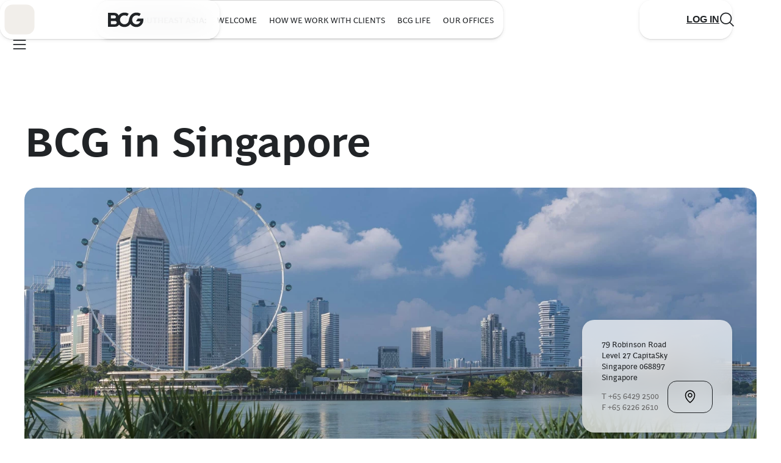

--- FILE ---
content_type: text/html;charset=UTF-8
request_url: https://www.bcg.com/offices/singapore/default
body_size: 95035
content:

<!DOCTYPE html>
<html class="bsp bluesky no-js nav-closed" lang="en" itemscope itemtype="http://schema.org/WebPage">

<head>
    <meta charset="UTF-8">

    

    <meta property="og:title" content="Singapore">

    <meta property="og:url" content="https://www.bcg.com/offices/singapore/default">

    <meta property="og:image" content="https://web-assets.bcg.com/dims4/default/eac4c97/2147483647/strip/true/crop/2880x1512+0+54/resize/1200x630!/format/webp/quality/90/?url=http%3A%2F%2Fboston-consulting-group-brightspot.s3.amazonaws.com%2F6a%2F94%2Fd7450c2d4e8f9058172e135aa254%2Fsingapore-office-hero-opt.jpg">

    
    <meta property="og:image:url" content="https://web-assets.bcg.com/dims4/default/eac4c97/2147483647/strip/true/crop/2880x1512+0+54/resize/1200x630!/format/webp/quality/90/?url=http%3A%2F%2Fboston-consulting-group-brightspot.s3.amazonaws.com%2F6a%2F94%2Fd7450c2d4e8f9058172e135aa254%2Fsingapore-office-hero-opt.jpg">
    
    <meta property="og:image:width" content="1200">
    <meta property="og:image:height" content="630">
    <meta property="og:image:type" content="image">
    
    <meta property="og:image:alt" content="Singapore Office">
    


    <meta property="og:description" content="Find directions, telephone numbers, and meet key contacts for BCG&#x27;s Singapore office.">

    <meta property="og:site_name" content="BCG Global">



    <meta property="og:type" content="website">

    
    <meta name="twitter:card" content="summary_large_image"/>
    
    
    
    
    <meta name="twitter:description" content="Find directions, telephone numbers, and meet key contacts for BCG&#x27;s Singapore office."/>
    
    
    <meta name="twitter:image" content="https://web-assets.bcg.com/dims4/default/7f5cd26/2147483647/strip/true/crop/2880x1620+0+0/resize/1200x675!/format/webp/quality/90/?url=http%3A%2F%2Fboston-consulting-group-brightspot.s3.amazonaws.com%2F6a%2F94%2Fd7450c2d4e8f9058172e135aa254%2Fsingapore-office-hero-opt.jpg"/>


    
    <meta name="twitter:image:alt" content="Singapore Office"/>
    
    
    <meta name="twitter:site" content="@https://twitter.com/BCG"/>
    
    
    
    <meta name="twitter:title" content="Singapore"/>
    

    <meta property="fb:app_id" content="1653577191538666">


    <meta name="page_id" content="tcm:9-12666-64" />



    <meta name="robots" content="max-image-preview:large" />

    <link rel="dns-prefetch" href="//connect.facebook.net" />
    <link rel="dns-prefetch" href="//c.contentsquare.net" />
    <link rel="dns-prefetch" href="//heapanalytics.com" />
    <link rel="dns-prefetch" href="//munchkin.marketo.net" />

    <link rel="preconnect" href="//consent.trustarc.com" />

    
        
        <link rel="preconnect" href="//logon.bcg.com" />
        <link rel="preconnect" href="//web-assets.bcg.com" />
    


    
    

    <style id="global-colors">
        :root {
            /* Grays */
            /* Used for text and elevations */
            --gray-200: #F2F2F2;
            --gray-300: #D4D4D4;
            --gray-400: #B1B1B1;
            --gray-450: #898888;
            --gray-500: #696969;
            --gray-700: #323232;
            --black: #212427;
            --white: #fff;

            /* to promote BCG X from Global, this is for white-on-charcoal */
            --charcoal: #232326;

            /* Neutrals */
            /* Used for backgrounds and dataviz */
            --neutral-200: #F1EEEA;
            --neutral-250: #DCD5CE;
            --neutral-300: #DFD7CD;
            --neutral-400: #C4B5A4;
            --neutral-500: #AB947E;
            --neutral-700: #856E57;

            /* --neutral-200 at 70% opacity */
            --neutral-200-70: #F1EEEA70;

            /* Greens */
            /* Used for backgrounds and dataviz */
            --green-200: #DCF9E3;
            --green-300: #A8F0B8;
            --green-400: #21BF61;
            --green-500: #197A56;
            --green-700: #0E3E1B;

            /* Accents */
            /* Used for primary CTA's */
            --accent-200: #7EF473;
            --accent-300: #71DC68;

            /* Semantics */
            /* Used to convey negative feedback/status or dangerous actions */
            --alert-200: #FCE1DC;
            --alert-400: #D82216;
            --alert-500: #A1150C;
            --alert-700: #660F09;

            --warning-200: #FFFBE8;
            --warning-400: #FFCF24;
            --warning-500: #BD8F1A;
            --warning-700: #7E6011;

            --success-200: #DCF9E3;
            --success-400: #21BF61;

            /* Social Media Colors */
             --social-facebook: #1877F2;
             --social-instagram: #FF0069;
             --social-linkedin: #0077B5;
             --social-twitter: #000;
             --social-youtube: #FF0000;
             --social-tiktok: #25F4EE;
        }

    </style>



    <style id="global-vars">
        :root {
            --font-fam-bcg-sans: henderson-bcg-sans, 'Helvetica Neue', Helvetica, Arial,
                sans-serif;

            /* Serif Font: uses a Garamond-like fallback*/
            --font-fam-bcg-serif: henderson-bcg-serif, 'Palatino Linotype', Palatino,
                Garamond, Georgia, serif;

            /* Headline Font: uses a Times-like fallback */
            --font-fam-bcg-headline: henderson-bcg-headline, Cambria, 'Hoefler Text',
                Times, 'Times New Roman', serif;
            /* Sans Fonts */

            /* Mod Fonts */
            --font-fam-bcg-mod: henderson-bcg-mod, 'Palatino Linotype', Palatino, Garamond,
                Georgia, serif;


            --font-family-primary: var(--font-fam-bcg-sans);
            --font-family-headings: var(--font-fam-bcg-sans);

            --font-weight-headings: 300;

            /* for primary links &/or buttons */
            --default-color: ;
            --hover-color: ;
            --active-color: ;
            --disabled-color: ;
            --focus-color: var(--green-500);
            --focus-width: 1px;

            /* for tertiary links &/or buttons */
            --default-color-2: ;
            --hover-color-2: ;
            --active-color-2: ;
            --disabled-color-2: ;
            --focus-color-2: var(--green-500);
            --focus-width-2: 1px;

            /* Default radius for buttons */
            --button-radius: 15px;

            /* Button Variables - Beta Theme */
            /* Primary Button - Animated */
            --primary_button-animated-default_state-background_color: var(--accent-200);
            --primary_button-animated-default_state-text_color: var(--black);
            --primary_button-animated-default_state-svg_color: var(--black);

            --primary_button-animated-hover_state-background_color: var(--accent-200);
            --primary_button-animated-hover_state-text_color: var(--black);
            --primary_button-animated-hover_state-svg_color: var(--black);

            --primary_button-animated-focus_state-background_color: var(--green-700);
            --primary_button-animated-focus_state-text_color: var(--white);
            --primary_button-animated-focus_state-svg_color: var(--white);
            --primary_button-animated-focus_state-shadow_color: var(--green-700);
            --primary_button-animated-focus_state-border_color: var(--white);

            --primary_button-animated-active_state-background_color: var(--green-700);
            --primary_button-animated-active_state-text_color: var(--white);
            --primary_button-animated-active_state-svg_color: var(--white);

            --primary_button-animated-disabled_state-background_color: var(--neutral-250);
            --primary_button-animated-disabled_state-text_color: var(--gray-450);
            --primary_button-animated-disabled_state-svg_color: var(--gray-450);

            /* Primary Button - Non-Animated */
            --primary_button-non_animated-default_state-background_color: var(--accent-200);
            --primary_button-non_animated-default_state-text_color: var(--black);
            --primary_button-non_animated-default_state-svg_color: var(--black);

            --primary_button-non_animated-hover_state-background_color: var(--accent-300);
            --primary_button-non_animated-hover_state-text_color: var(--black);
            --primary_button-non_animated-hover_state-svg_color: var(--black);

            --primary_button-non_animated-focus_state-background_color: var(--green-700);
            --primary_button-non_animated-focus_state-text_color: var(--white);
            --primary_button-non_animated-focus_state-svg_color: var(--white);
            --primary_button-non_animated-focus_state-shadow_color: var(--green-700);
            --primary_button-non_animated-focus_state-border_color: var(--white);

            --primary_button-non_animated-active_state-background_color: var(--green-700);
            --primary_button-non_animated-active_state-text_color: var(--white);
            --primary_button-non_animated-active_state-svg_color: var(--white);

            --primary_button-non_animated-disabled_state-background_color: var(--neutral-250);
            --primary_button-non_animated-disabled_state-text_color: var(--gray-450);
            --primary_button-non_animated-disabled_state-svg_color: var(--gray-450);
            --primary_button-non_animated-disabled_state-border_color: var(--gray-450);

            /* Secondary Button - Animated */
            --secondary_button-animated-default_state-background_color: var(--white);
            --secondary_button-animated-default_state-text_color: var(--black);
            --secondary_button-animated-default_state-svg_color: var(--black);
            --secondary_button-animated-default_state-border_color: var(--black);

            --secondary_button-animated-hover_state-background_color: var(--white);
            --secondary_button-animated-hover_state-text_color: var(--black);
            --secondary_button-animated-hover_state-svg_color: var(--black);
            --secondary_button-animated-hover_state-border_color: var(--black);

            --secondary_button-animated-focus_state-background_color: var(--gray-700);
            --secondary_button-animated-focus_state-text_color: var(--white);
            --secondary_button-animated-focus_state-svg_color: var(--white);
            --secondary_button-animated-focus_state-shadow_color: var(--gray-700);
            --secondary_button-animated-focus_state-border_color: var(--white);

            --secondary_button-animated-active_state-background_color: var(--gray-200);
            --secondary_button-animated-active_state-text_color: var(--black);
            --secondary_button-animated-active_state-svg_color: var(--black);
            --secondary_button-animated-active_state-border_color: var(--black);

            --secondary_button-animated-disabled_state-background_color: var(--white);
            --secondary_button-animated-disabled_state-text_color: var(--gray-450);
            --secondary_button-animated-disabled_state-svg_color: var(--gray-450);
            --secondary_button-animated-disabled_state-border_color: var(--gray-450);

            /* Secondary Button - Non-Animated */
            --secondary_button-non_animated-default_state-background_color: var(--white);
            --secondary_button-non_animated-default_state-text_color: var(--black);
            --secondary_button-non_animated-default_state-svg_color: var(--black);
            --secondary_button-non_animated-default_state-border_color: var(--black);

            --secondary_button-non_animated-hover_state-background_color: var(--accent-300);
            --secondary_button-non_animated-hover_state-text_color: var(--black);
            --secondary_button-non_animated-hover_state-svg_color: var(--black);

            --secondary_button-non_animated-focus_state-background_color: var(--gray-700);
            --secondary_button-non_animated-focus_state-text_color: var(--white);
            --secondary_button-non_animated-focus_state-svg_color: var(--white);
            --secondary_button-non_animated-focus_state-shadow_color: var(--gray-700);
            --secondary_button-non_animated-focus_state-border_color: var(--white);

            --secondary_button-non_animated-active_state-background_color: var(--gray-200);
            --secondary_button-non_animated-active_state-text_color: var(--black);
            --secondary_button-non_animated-active_state-svg_color: var(--black);
            --secondary_button-non_animated-active_state-border_color: var(--black);

            --secondary_button-non_animated-disabled_state-background_color: var(--white);
            --secondary_button-non_animated-disabled_state-text_color: var(--gray-450);
            --secondary_button-non_animated-disabled_state-svg_color: var(--gray-450);
            --secondary_button-non_animated-disabled_state-border_color: var(--gray-450);

            /* Video Button & Icon-Only Button (non-theme specific, same props for both) */
            --video_button-default_state-background_color: var(--accent-200);
            --video_button-default_state-text_color: var(--black);
            --video_button-default_state-svg_color: var(--black);

            --video_button-hover_state-background_color: var(--accent-300);
            --video_button-hover_state-text_color: var(--black);
            --video_button-hover_state-svg_color: var(--black);

            --video_button-focus_state-background_color: var(--green-700);
            --video_button-focus_state-text_color: var(--white);
            --video_button-focus_state-svg_color: var(--white);
            --video_button-focus_state-shadow_color: var(--green-700);
            --video_button-focus_state-border_color: var(--white);

            --video_button-active_state-background_color: var(--green-700);
            --video_button-active_state-text_color: var(--white);
            --video_button-active_state-svg_color: var(--white);

            --icon_only_button-default_state-background_color: var(--accent-200);
            --icon_only_button-default_state-text_color: var(--black);
            --icon_only_button-default_state-svg_color: var(--black);

            --icon_only_button-hover_state-background_color: var(--accent-300);
            --icon_only_button-hover_state-text_color: var(--black);
            --icon_only_button-hover_state-svg_color: var(--black);

            --icon_only_button-focus_state-background_color: var(--green-700);
            --icon_only_button-focus_state-text_color: var(--white);
            --icon_only_button-focus_state-svg_color: var(--white);
            --icon_only_button-focus_state-shadow_color: var(--green-700);
            --icon_only_button-focus_state-border_color: var(--white);

            --icon_only_button-active_state-background_color: var(--green-700);
            --icon_only_button-active_state-text_color: var(--white);
            --icon_only_button-active_state-svg_color: var(--white);

            /* Icon Only Secondary Button - Non-Animated */
            --icon_only_secondary_button-default_state-background_color: var(--white);
            --icon_only_secondary_button-default_state-text_color: var(--black);
            --icon_only_secondary_button-default_state-svg_color: var(--black);
            --icon_only_secondary_button-default_state-border_color: var(--black);

            --icon_only_secondary_button-hover_state-background_color: var(--accent-200);
            --icon_only_secondary_button-hover_state-text_color: var(--black);
            --icon_only_secondary_button-hover_state-svg_color: var(--black);
            --icon_only_secondary_button-hover_state-border_color: var(--white);

            --icon_only_secondary_button-focus_state-background_color: var(--gray-700);
            --icon_only_secondary_button-focus_state-text_color: var(--white);
            --icon_only_secondary_button-focus_state-svg_color: var(--white);
            --icon_only_secondary_button-focus_state-border_color: var(--white);
            --icon_only_secondary_button-focus_state-shadow_color: var(--gray-700);

            --icon_only_secondary_button-active_state-background_color: var(--gray-200);
            --icon_only_secondary_button-active_state-text_color: var(--black);
            --icon_only_secondary_button-active_state-svg_color: var(--black);
            --icon_only_secondary_button-active_state-border_color: var(--black);

            --icon_only_secondary_button-disabled_state-background_color: var(--white);
            --icon_only_secondary_button-disabled_state-text_color: var(--gray-450);
            --icon_only_secondary_button-disabled_state-svg_color: var(--gray-450);
            --icon_only_secondary_button-disabled_state-border_color: var(--gray-450);
        }
    </style>



    <style id="misc-vars">
        :root {
            --cookie-banner-height: 150px;

            @media (min-width: 768px) {
                --cookie-banner-height: 120px;
            }
        }
    </style>

    
    <link rel="preload" href="https://web-assets.bcg.com/resource/0000018f-e39d-d615-a5df-f39fa8390000/styleguide/Global.min.9d3c95906ab72633e42026fd24f64a85.gz.css" as="style">

    
    <link rel="preload" href="https://web-assets.bcg.com/resource/0000018f-e39d-d615-a5df-f39fa8390000/styleguide/All.min.74bcf5cd89fa12cd5b2d1a5b5916b4f5.gz.js" as="script">

    

    
        
    <!--Adobe Analytics Header, preload link -->
    <link rel="preload" href="//assets.adobedtm.com/launch-EN53a6b017d5e242fa81294be51b6efc9b.min.js" as="script">

    

    <link rel="alternate" href="https://www.bcg.com/offices/singapore/default" hreflang="x-default" /><link rel="alternate" href="https://www.bcg.com/offices/singapore/default" hreflang="en" /><link rel="alternate" href="https://www.bcg.com/ja-jp/offices/singapore/default" hreflang="ja-JP" />

    

    <meta name="lens" content="global" />
    <meta name="sitePrimaryUrl" content="https://www.bcg.com" />
    <meta name="site-id" content="00000171-7e6c-ddea-a971-7eff955e0000" />

    <link type="text/css" rel="stylesheet" href="https://web-assets.bcg.com/resource/0000018f-e39d-d615-a5df-f39fa8390000/styleguide/Global.min.9d3c95906ab72633e42026fd24f64a85.gz.css">

    <style>.List38 {
  --carousel-cell-gap: 16px;
}
.List38:has(.flickity-page-dots) {
  padding-bottom: 0 !important;
}</style>


    <meta name="viewport" content="width=device-width, initial-scale=1"><title>Contact Us | Singapore Office| BCG</title><meta name="description" content="Find directions, telephone numbers, and meet key contacts for BCG&amp;#x27;s Singapore office."><link rel="canonical" href="https://www.bcg.com/offices/singapore/default"><meta name="brightspot.contentId" content="00000172-0ee4-d58d-a97a-5ef7ccfd00d3">
    <meta name="brightspot.environment" content="prod">
    <meta name="brightspot.syncEnvironment" content="live">

    <meta name="format-detection" content="telephone=no" />

    
    

    <script>
        
        var bitlyApiPath = ''
        
        var sharePagePath = ''
        var AuthHost = ''
    </script>

    

    <script>
        dataLayer = [{
        'lens': 'global',
        'showBothNames': 'False',
        'localNameOrder': 'First Name, Last Name',
        'PageId': '00000172-0ee4-d58d-a97a-5ef7ccfd00d3',
        
        
        'isSecuredPage': 'False',
        'ssoEnabled': 'True',
        'abeLoginPromptEnabled': true
        }];
    </script>

    
        <script>
            digitalData = {
  "data" : {
    "pageURL" : "https://www.bcg.com/offices/singapore/default",
    "pageName" : "Contact Us | Singapore Office| BCG",
    "pageID" : "00000172-0ee4-d58d-a97a-5ef7ccfd00d3",
    "siteSection" : "offices",
    "siteSubSection1" : "singapore",
    "siteSubSection2" : "default",
    "lens" : "global",
    "seoDescription" : "Find directions, telephone numbers, and meet key contacts for BCG's Singapore office.",
    "openGraphImage" : "https://web-assets.bcg.com/6a/94/d7450c2d4e8f9058172e135aa254/singapore-office-hero-opt.jpg",
    "navigationTitle" : "",
    "navigationDescription" : "",
    "country" : "",
    "language" : "English",
    "globalSiteSearch" : "",
    "campaign" : "",
    "industries" : "",
    "capabilities" : "",
    "featuredTopics" : "",
    "reportingTagging" : "",
    "theme" : "",
    "contentType" : "",
    "is404Error" : "false",
    "tridionArticleHeaderID" : "",
    "pageType" : "Office",
    "pageVersion" : "Revision Thu Dec 04 01:27:44 EST 2025",
    "releaseDate" : "",
    "publicationSponsor" : "",
    "publicationSecondarySponsor" : "",
    "publicationOtherSponsor" : "",
    "lensId" : "00000171-7e6c-ddea-a971-7eff955e0000",
    "sourceObjectId" : "",
    "audiences" : "",
    "bcgPromoted" : {
      "globalCampaigns" : "",
      "geoTargetedCampaigns" : ""
    }
  },
  "page" : {
    "content" : {
      "publicationType" : ""
    }
  },
  "userData" : {
    "login" : "",
    "logout" : "",
    "visitorStatus" : "",
    "isLoggedIn" : false,
    "userType" : "",
    "customerID" : "",
    "crmID" : "",
    "audiences" : ""
  }
};
            
            digitalData.page = digitalData.page || {};
            digitalData.page.search = digitalData.page.search || {};
            digitalData.page.search.searchTerm = "";
            digitalData.event = digitalData.event || {};
            digitalData.event.search = digitalData.event.search || {};
            digitalData.event.search.resultsCount = "0";
            
            digitalData.adobeDatalayerLoaded = true;
        </script>
    

    <script type="text/javascript">/*! modernizr 3.6.0 (Custom Build) | MIT *
 * https://modernizr.com/download/?[base64] !*/
!function(e,t,n){function r(e,t){return typeof e===t}function i(){var e,t,n,i,o,s,a;for(var l in x)if(x.hasOwnProperty(l)){if(e=[],t=x[l],t.name&&(e.push(t.name.toLowerCase()),t.options&&t.options.aliases&&t.options.aliases.length))for(n=0;n<t.options.aliases.length;n++)e.push(t.options.aliases[n].toLowerCase());for(i=r(t.fn,"function")?t.fn():t.fn,o=0;o<e.length;o++)s=e[o],a=s.split("."),1===a.length?Modernizr[a[0]]=i:(!Modernizr[a[0]]||Modernizr[a[0]]instanceof Boolean||(Modernizr[a[0]]=new Boolean(Modernizr[a[0]])),Modernizr[a[0]][a[1]]=i),S.push((i?"":"no-")+a.join("-"))}}function o(e){var t=z.className,n=Modernizr._config.classPrefix||"";if(P&&(t=t.baseVal),Modernizr._config.enableJSClass){var r=new RegExp("(^|\\s)"+n+"no-js(\\s|$)");t=t.replace(r,"$1"+n+"js$2")}Modernizr._config.enableClasses&&(t+=" "+n+e.join(" "+n),P?z.className.baseVal=t:z.className=t)}function s(e,t){if("object"==typeof e)for(var n in e)R(e,n)&&s(n,e[n]);else{e=e.toLowerCase();var r=e.split("."),i=Modernizr[r[0]];if(2==r.length&&(i=i[r[1]]),"undefined"!=typeof i)return Modernizr;t="function"==typeof t?t():t,1==r.length?Modernizr[r[0]]=t:(!Modernizr[r[0]]||Modernizr[r[0]]instanceof Boolean||(Modernizr[r[0]]=new Boolean(Modernizr[r[0]])),Modernizr[r[0]][r[1]]=t),o([(t&&0!=t?"":"no-")+r.join("-")]),Modernizr._trigger(e,t)}return Modernizr}function a(){return"function"!=typeof t.createElement?t.createElement(arguments[0]):P?t.createElementNS.call(t,"http://www.w3.org/2000/svg",arguments[0]):t.createElement.apply(t,arguments)}function l(e){return e.replace(/([A-Z])/g,function(e,t){return"-"+t.toLowerCase()}).replace(/^ms-/,"-ms-")}function u(e){return e.replace(/([a-z])-([a-z])/g,function(e,t,n){return t+n.toUpperCase()}).replace(/^-/,"")}function d(t,n,r){var i;if("getComputedStyle"in e){i=getComputedStyle.call(e,t,n);var o=e.console;if(null!==i)r&&(i=i.getPropertyValue(r));else if(o){var s=o.error?"error":"log";o[s].call(o,"getComputedStyle returning null, its possible modernizr test results are inaccurate")}}else i=!n&&t.currentStyle&&t.currentStyle[r];return i}function c(e,t){return e-1===t||e===t||e+1===t}function f(){var e=t.body;return e||(e=a(P?"svg":"body"),e.fake=!0),e}function p(e,n,r,i){var o,s,l,u,d="modernizr",c=a("div"),p=f();if(parseInt(r,10))for(;r--;)l=a("div"),l.id=i?i[r]:d+(r+1),c.appendChild(l);return o=a("style"),o.type="text/css",o.id="s"+d,(p.fake?p:c).appendChild(o),p.appendChild(c),o.styleSheet?o.styleSheet.cssText=e:o.appendChild(t.createTextNode(e)),c.id=d,p.fake&&(p.style.background="",p.style.overflow="hidden",u=z.style.overflow,z.style.overflow="hidden",z.appendChild(p)),s=n(c,e),p.fake?(p.parentNode.removeChild(p),z.style.overflow=u,z.offsetHeight):c.parentNode.removeChild(c),!!s}function v(e,t){return!!~(""+e).indexOf(t)}function h(t,r){var i=t.length;if("CSS"in e&&"supports"in e.CSS){for(;i--;)if(e.CSS.supports(l(t[i]),r))return!0;return!1}if("CSSSupportsRule"in e){for(var o=[];i--;)o.push("("+l(t[i])+":"+r+")");return o=o.join(" or "),p("@supports ("+o+") { #modernizr { position: absolute; } }",function(e){return"absolute"==d(e,null,"position")})}return n}function m(e,t,i,o){function s(){d&&(delete B.style,delete B.modElem)}if(o=r(o,"undefined")?!1:o,!r(i,"undefined")){var l=h(e,i);if(!r(l,"undefined"))return l}for(var d,c,f,p,m,g=["modernizr","tspan","samp"];!B.style&&g.length;)d=!0,B.modElem=a(g.shift()),B.style=B.modElem.style;for(f=e.length,c=0;f>c;c++)if(p=e[c],m=B.style[p],v(p,"-")&&(p=u(p)),B.style[p]!==n){if(o||r(i,"undefined"))return s(),"pfx"==t?p:!0;try{B.style[p]=i}catch(y){}if(B.style[p]!=m)return s(),"pfx"==t?p:!0}return s(),!1}function g(e,t){return function(){return e.apply(t,arguments)}}function y(e,t,n){var i;for(var o in e)if(e[o]in t)return n===!1?e[o]:(i=t[e[o]],r(i,"function")?g(i,n||t):i);return!1}function C(e,t,n,i,o){var s=e.charAt(0).toUpperCase()+e.slice(1),a=(e+" "+I.join(s+" ")+s).split(" ");return r(t,"string")||r(t,"undefined")?m(a,t,i,o):(a=(e+" "+k.join(s+" ")+s).split(" "),y(a,t,n))}function w(e,t,r){return C(e,n,n,t,r)}var S=[],x=[],b={_version:"3.6.0",_config:{classPrefix:"",enableClasses:!0,enableJSClass:!0,usePrefixes:!0},_q:[],on:function(e,t){var n=this;setTimeout(function(){t(n[e])},0)},addTest:function(e,t,n){x.push({name:e,fn:t,options:n})},addAsyncTest:function(e){x.push({name:null,fn:e})}},Modernizr=function(){};Modernizr.prototype=b,Modernizr=new Modernizr;var T="CSS"in e&&"supports"in e.CSS,_="supportsCSS"in e;Modernizr.addTest("supports",T||_),Modernizr.addTest("svgfilters",function(){var t=!1;try{t="SVGFEColorMatrixElement"in e&&2==SVGFEColorMatrixElement.SVG_FECOLORMATRIX_TYPE_SATURATE}catch(n){}return t});var E=b._config.usePrefixes?" -webkit- -moz- -o- -ms- ".split(" "):["",""];b._prefixes=E;var z=t.documentElement,P="svg"===z.nodeName.toLowerCase(),N="Moz O ms Webkit",k=b._config.usePrefixes?N.toLowerCase().split(" "):[];b._domPrefixes=k;var R;!function(){var e={}.hasOwnProperty;R=r(e,"undefined")||r(e.call,"undefined")?function(e,t){return t in e&&r(e.constructor.prototype[t],"undefined")}:function(t,n){return e.call(t,n)}}(),b._l={},b.on=function(e,t){this._l[e]||(this._l[e]=[]),this._l[e].push(t),Modernizr.hasOwnProperty(e)&&setTimeout(function(){Modernizr._trigger(e,Modernizr[e])},0)},b._trigger=function(e,t){if(this._l[e]){var n=this._l[e];setTimeout(function(){var e,r;for(e=0;e<n.length;e++)(r=n[e])(t)},0),delete this._l[e]}},Modernizr._q.push(function(){b.addTest=s}),Modernizr.addTest("svgasimg",t.implementation.hasFeature("http://www.w3.org/TR/SVG11/feature#Image","1.1"));var I=b._config.usePrefixes?N.split(" "):[];b._cssomPrefixes=I;var O=function(t){var r,i=E.length,o=e.CSSRule;if("undefined"==typeof o)return n;if(!t)return!1;if(t=t.replace(/^@/,""),r=t.replace(/-/g,"_").toUpperCase()+"_RULE",r in o)return"@"+t;for(var s=0;i>s;s++){var a=E[s],l=a.toUpperCase()+"_"+r;if(l in o)return"@-"+a.toLowerCase()+"-"+t}return!1};b.atRule=O;var j=function(){function e(e,t){var i;return e?(t&&"string"!=typeof t||(t=a(t||"div")),e="on"+e,i=e in t,!i&&r&&(t.setAttribute||(t=a("div")),t.setAttribute(e,""),i="function"==typeof t[e],t[e]!==n&&(t[e]=n),t.removeAttribute(e)),i):!1}var r=!("onblur"in t.documentElement);return e}();b.hasEvent=j;var M=function(e,t){var n=!1,r=a("div"),i=r.style;if(e in i){var o=k.length;for(i[e]=t,n=i[e];o--&&!n;)i[e]="-"+k[o]+"-"+t,n=i[e]}return""===n&&(n=!1),n};b.prefixedCSSValue=M,Modernizr.addTest("webanimations","animate"in a("div")),Modernizr.addTest("webgl",function(){var t=a("canvas"),n="probablySupportsContext"in t?"probablySupportsContext":"supportsContext";return n in t?t[n]("webgl")||t[n]("experimental-webgl"):"WebGLRenderingContext"in e}),Modernizr.addTest("csspointerevents",function(){var e=a("a").style;return e.cssText="pointer-events:auto","auto"===e.pointerEvents}),Modernizr.addTest("csspositionsticky",function(){var e="position:",t="sticky",n=a("a"),r=n.style;return r.cssText=e+E.join(t+";"+e).slice(0,-e.length),-1!==r.position.indexOf(t)}),Modernizr.addTest("ruby",function(){function n(n,r){var i;return e.getComputedStyle?i=t.defaultView.getComputedStyle(n,null).getPropertyValue(r):n.currentStyle&&(i=n.currentStyle[r]),i}function r(){z.removeChild(i),i=null,o=null,s=null}var i=a("ruby"),o=a("rt"),s=a("rp"),l="display",u="fontSize";return i.appendChild(s),i.appendChild(o),z.appendChild(i),"none"==n(s,l)||"ruby"==n(i,l)&&"ruby-text"==n(o,l)||"6pt"==n(s,u)&&"6pt"==n(o,u)?(r(),!0):(r(),!1)}),Modernizr.addTest("template","content"in a("template")),Modernizr.addTest("inlinesvg",function(){var e=a("div");return e.innerHTML="<svg/>","http://www.w3.org/2000/svg"==("undefined"!=typeof SVGRect&&e.firstChild&&e.firstChild.namespaceURI)}),Modernizr.addTest("canvas",function(){var e=a("canvas");return!(!e.getContext||!e.getContext("2d"))}),Modernizr.addTest("canvastext",function(){return Modernizr.canvas===!1?!1:"function"==typeof a("canvas").getContext("2d").fillText}),Modernizr.addTest("canvasblending",function(){if(Modernizr.canvas===!1)return!1;var e=a("canvas").getContext("2d");try{e.globalCompositeOperation="screen"}catch(t){}return"screen"===e.globalCompositeOperation}),Modernizr.addTest("canvaswinding",function(){if(Modernizr.canvas===!1)return!1;var e=a("canvas").getContext("2d");return e.rect(0,0,10,10),e.rect(2,2,6,6),e.isPointInPath(5,5,"evenodd")===!1});var V={}.toString;Modernizr.addTest("svgclippaths",function(){return!!t.createElementNS&&/SVGClipPath/.test(V.call(t.createElementNS("http://www.w3.org/2000/svg","clipPath")))}),Modernizr.addTest("svgforeignobject",function(){return!!t.createElementNS&&/SVGForeignObject/.test(V.call(t.createElementNS("http://www.w3.org/2000/svg","foreignObject")))});var A=function(){var t=e.matchMedia||e.msMatchMedia;return t?function(e){var n=t(e);return n&&n.matches||!1}:function(t){var n=!1;return p("@media "+t+" { #modernizr { position: absolute; } }",function(t){n="absolute"==(e.getComputedStyle?e.getComputedStyle(t,null):t.currentStyle).position}),n}}();b.mq=A;var L=b.testStyles=p;L("#modernizr { height: 50vh; }",function(t){var n=parseInt(e.innerHeight/2,10),r=parseInt(d(t,null,"height"),10);Modernizr.addTest("cssvhunit",c(r,n))}),L("#modernizr1{width: 50vmax}#modernizr2{width:50px;height:50px;overflow:scroll}#modernizr3{position:fixed;top:0;left:0;bottom:0;right:0}",function(e){var t=e.childNodes[2],n=e.childNodes[1],r=e.childNodes[0],i=parseInt((n.offsetWidth-n.clientWidth)/2,10),o=r.clientWidth/100,s=r.clientHeight/100,a=parseInt(50*Math.max(o,s),10),l=parseInt(d(t,null,"width"),10);Modernizr.addTest("cssvmaxunit",c(a,l)||c(a,l-i))},3),L("#modernizr1{width: 50vm;width:50vmin}#modernizr2{width:50px;height:50px;overflow:scroll}#modernizr3{position:fixed;top:0;left:0;bottom:0;right:0}",function(e){var t=e.childNodes[2],n=e.childNodes[1],r=e.childNodes[0],i=parseInt((n.offsetWidth-n.clientWidth)/2,10),o=r.clientWidth/100,s=r.clientHeight/100,a=parseInt(50*Math.min(o,s),10),l=parseInt(d(t,null,"width"),10);Modernizr.addTest("cssvminunit",c(a,l)||c(a,l-i))},3),L("#modernizr { width: 50vw; }",function(t){var n=parseInt(e.innerWidth/2,10),r=parseInt(d(t,null,"width"),10);Modernizr.addTest("cssvwunit",c(r,n))});var W={elem:a("modernizr")};Modernizr._q.push(function(){delete W.elem});var B={style:W.elem.style};Modernizr._q.unshift(function(){delete B.style});b.testProp=function(e,t,r){return m([e],n,t,r)};b.testAllProps=C;var G=b.prefixed=function(e,t,n){return 0===e.indexOf("@")?O(e):(-1!=e.indexOf("-")&&(e=u(e)),t?C(e,t,n):C(e,"pfx"))};b.prefixedCSS=function(e){var t=G(e);return t&&l(t)};Modernizr.addTest("matchmedia",!!G("matchMedia",e)),b.testAllProps=w,function(){Modernizr.addTest("csscolumns",function(){var e=!1,t=w("columnCount");try{e=!!t,e&&(e=new Boolean(e))}catch(n){}return e});for(var e,t,n=["Width","Span","Fill","Gap","Rule","RuleColor","RuleStyle","RuleWidth","BreakBefore","BreakAfter","BreakInside"],r=0;r<n.length;r++)e=n[r].toLowerCase(),t=w("column"+n[r]),("breakbefore"===e||"breakafter"===e||"breakinside"==e)&&(t=t||w(n[r])),Modernizr.addTest("csscolumns."+e,t)}(),Modernizr.addTest("cssfilters",function(){if(Modernizr.supports)return w("filter","blur(2px)");var e=a("a");return e.style.cssText=E.join("filter:blur(2px); "),!!e.style.length&&(t.documentMode===n||t.documentMode>9)}),Modernizr.addTest("cssanimations",w("animationName","a",!0)),Modernizr.addTest("cssmask",w("maskRepeat","repeat-x",!0)),Modernizr.addTest("backdropfilter",w("backdropFilter")),Modernizr.addTest("shapes",w("shapeOutside","content-box",!0)),i(),o(S),delete b.addTest,delete b.addAsyncTest;for(var q=0;q<Modernizr._q.length;q++)Modernizr._q[q]();e.Modernizr=Modernizr}(window,document);</script>

    <style>

@font-face {
font-family:"henderson-bcg-sans";
src:url("//fonts.bcg.com/k/fullset/BCGHenSansBold.woff2") format("woff2"),
url("//fonts.bcg.com/k/fullset/BCGHenSansBold.woff") format("woff"),
url("//fonts.bcg.com/k/fullset/BCGHenSansBold.otf") format("opentype");
font-style:normal;font-weight:700;
}

@font-face {
font-family:"henderson-bcg-sans";
src:url("//fonts.bcg.com/k/fullset/BCGHenSansBoldIta.woff2") format("woff2"),
url("//fonts.bcg.com/k/fullset/BCGHenSansBoldIta.woff") format("woff"),
url("//fonts.bcg.com/k/fullset/BCGHenSansBoldIta.otf") format("opentype");
font-style:italic;font-weight:700;
}

@font-face {
font-family:"henderson-bcg-sans";
src:url("//fonts.bcg.com/k/fullset/BCGHenSansItalic.woff2") format("woff2"),
url("//fonts.bcg.com/k/fullset/BCGHenSansItalic.woff") format("woff"),
url("//fonts.bcg.com/k/fullset/BCGHenSansItalic.otf") format("opentype");
font-style:italic;font-weight:400;
}

@font-face {
font-family:"henderson-bcg-sans";
src:url("//fonts.bcg.com/k/fullset/BCGHenSansLight.woff2") format("woff2"),
url("//fonts.bcg.com/k/fullset/BCGHenSansLight.woff") format("woff"),
url("//fonts.bcg.com/k/fullset/BCGHenSansLight.otf") format("opentype");
font-style:normal;font-weight:300;
}

@font-face {
font-family:"henderson-bcg-sans";
src:url("//fonts.bcg.com/k/fullset/BCGHenSansLightItalic.woff2") format("woff2"),
url("//fonts.bcg.com/k/fullset/BCGHenSansLightItalic.woff") format("woff"),
url("//fonts.bcg.com/k/fullset/BCGHenSansLightItalic.otf") format("opentype");
font-style:italic;font-weight:300;
}

@font-face {
font-family:"henderson-bcg-sans";
src:url("//fonts.bcg.com/k/fullset/BCGHenSansRegular.woff2") format("woff2"),
url("//fonts.bcg.com/k/fullset/BCGHenSansRegular.woff") format("woff"),
url("//fonts.bcg.com/k/fullset/BCGHenSansRegular.otf") format("opentype");
font-style:normal;font-weight:400;
}

@font-face {
font-family:"henderson-bcg-sans";
src:url("//fonts.bcg.com/k/fullset/BCGHenSansThin.woff2") format("woff2"),
url("//fonts.bcg.com/k/fullset/BCGHenSansThin.woff") format("woff"),
url("//fonts.bcg.com/k/fullset/BCGHenSansThin.otf") format("opentype");
font-style:normal;font-weight:200;
}

@font-face {
font-family:"henderson-bcg-sans";
src:url("//fonts.bcg.com/k/fullset/BCGHenSansThinItalic.woff2") format("woff2"),
url("//fonts.bcg.com/k/fullset/BCGHenSansThinItalic.woff") format("woff"),
url("//fonts.bcg.com/k/fullset/BCGHenSansThinItalic.otf") format("opentype");
font-style:italic;font-weight:200;
}

@font-face {
font-family:"henderson-bcg-serif";
src:url("//fonts.bcg.com/k/fullset/BCGHenSerifBold.woff2") format("woff2"),
url("//fonts.bcg.com/k/fullset/BCGHenSerifBold.woff") format("woff"),
url("//fonts.bcg.com/k/fullset/BCGHenSerifBold.otf") format("opentype");
font-style:normal;font-weight:700;
}

@font-face {
font-family:"henderson-bcg-serif";
src:url("//fonts.bcg.com/k/fullset/BCGHenSerifBoldIta.woff2") format("woff2"),
url("//fonts.bcg.com/k/fullset/BCGHenSerifBoldIta.woff") format("woff"),
url("//fonts.bcg.com/k/fullset/BCGHenSerifBoldIta.otf") format("opentype");
font-style:italic;font-weight:700;
}

@font-face {
font-family:"henderson-bcg-serif";
src:url("//fonts.bcg.com/k/fullset/BCGHenSerifItalic.woff2") format("woff2"),
url("//fonts.bcg.com/k/fullset/BCGHenSerifItalic.woff") format("woff"),
url("//fonts.bcg.com/k/fullset/BCGHenSerifItalic.otf") format("opentype");
font-style:italic;font-weight:400;
}

@font-face {
font-family:"henderson-bcg-serif";
src:url("//fonts.bcg.com/k/fullset/BCGHenSerifRegular.woff2") format("woff2"),
url("//fonts.bcg.com/k/fullset/BCGHenSerifRegular.woff") format("woff"),
url("//fonts.bcg.com/k/fullset/BCGHenSerifRegular.otf") format("opentype");
font-style:normal;font-weight:400;
}

@font-face {
font-family:"henderson-bcg-headline";
src:url("//fonts.bcg.com/k/fullset/BCGHenSerifHead.woff2") format("woff2"),
url("//fonts.bcg.com/k/fullset/BCGHenSerifHead.woff") format("woff"),
url("//fonts.bcg.com/k/fullset/BCGHenSerifHead.otf") format("opentype");
font-style:normal;font-weight:400;
}

@font-face {
font-family:"henderson-bcg-mod";
src:url("//fonts.bcg.com/k/fullset/BCGHenModExtraBold.woff2") format("woff2"),
url("//fonts.bcg.com/k/fullset/BCGHenModExtraBold.woff") format("woff"),
url("//fonts.bcg.com/k/fullset/BCGHenModExtraBold.otf") format("opentype");
font-style:normal;font-weight:900;
}

@font-face {
font-family:"henderson-bcg-mod";
src:url("//fonts.bcg.com/k/fullset/BCGHenModNormal800.woff2") format("woff2"),
url("//fonts.bcg.com/k/fullset/BCGHenModNormal800.woff") format("woff"),
url("//fonts.bcg.com/k/fullset/BCGHenModNormal800.otf") format("opentype");
font-style:normal;font-weight:800;
}

@font-face {
font-family:"henderson-bcg-mod";
src:url("//fonts.bcg.com/k/fullset/BCGHenModBold.woff2") format("woff2"),
url("//fonts.bcg.com/k/fullset/BCGHenModBold.woff") format("woff"),
url("//fonts.bcg.com/k/fullset/BCGHenModBold.otf") format("opentype");
font-style:normal;font-weight:700;
}

@font-face {
font-family:"henderson-bcg-mod";
src:url("//fonts.bcg.com/k/fullset/BCGHenModItalic.woff2") format("woff2"),
url("//fonts.bcg.com/k/fullset/BCGHenModItalic.woff") format("woff"),
url("//fonts.bcg.com/k/fullset/BCGHenModItalic.otf") format("opentype");
font-style:normal;font-weight:400;
}

@font-face {
font-family:"henderson-bcg-mod";
src:url("//fonts.bcg.com/k/fullset/BCGHenModRegular.woff2") format("woff2"),
url("//fonts.bcg.com/k/fullset/BCGHenModRegular.woff") format("woff"),
url("//fonts.bcg.com/k/fullset/BCGHenModRegular.otf") format("opentype");
font-style:normal;font-weight:400;
}

.tk-henderson-bcg-sans { font-family: "henderson-bcg-sans","Helvetica"; }
.tk-henderson-bcg-serif { font-family: "henderson-bcg-serif",sans-serif; }
.tk-henderson-bcg-headline { font-family: "henderson-bcg-headline",sans-serif; }
.tk-henderson-bcg-mod { font-family: "henderson-bcg-mod",sans-serif; }

</style>


    <script src="https://web-assets.bcg.com/resource/0000018f-e39d-d615-a5df-f39fa8390000/webcomponents-loader/webcomponents-loader.ce44f83d1399e8dd41e607b70e0642c9.gz.js"></script>

    <script>
        window.bcgMessages = {};
        
        window.bcgMessages.ariaGlobalSearchHintLabel = 'Menu Search Hint';
    </script>

    
        
    

    <script type="text/javascript" src="https://web-assets.bcg.com/resource/0000018f-e39d-d615-a5df-f39fa8390000/styleguide/All.min.74bcf5cd89fa12cd5b2d1a5b5916b4f5.gz.js" async></script>

    

    
        
    <!--Adobe Analytics Header -->
    <script src="//assets.adobedtm.com/launch-EN53a6b017d5e242fa81294be51b6efc9b.min.js"></script>

    

    
        <script>
    window.fbAsyncInit = function() {
      FB.init({
        
          appId : '1653577191538666',
        
        xfbml : true,
        version : 'v2.9'
      });
    };
    window.loadFBScript = function () {
        var d = document;
        var s = 'script';
        var id = 'facebook-jssdk'
        var js, fjs = d.getElementsByTagName(s)[0];
        if (d.getElementById(id)) {return;}
        js = d.createElement(s); js.id = id;
        js.src = "//connect.facebook.net/en_US/sdk.js";
        fjs.parentNode.insertBefore(js, fjs);
    };
</script>

    

    

</head>


<body class="OfficePage">

    
<svg xmlns="http://www.w3.org/2000/svg" style="display:none" id="iconsMap">
    <symbol id="pause" viewBox="0 0 16 16" xmlns="http://www.w3.org/2000/svg"><path d="M12.5 2H10C9.73478 2 9.48043 2.10536 9.29289 2.29289C9.10536 2.48043 9 2.73478 9 3V13C9 13.2652 9.10536 13.5196 9.29289 13.7071C9.48043 13.8946 9.73478 14 10 14H12.5C12.7652 14 13.0196 13.8946 13.2071 13.7071C13.3946 13.5196 13.5 13.2652 13.5 13V3C13.5 2.73478 13.3946 2.48043 13.2071 2.29289C13.0196 2.10536 12.7652 2 12.5 2ZM12.5 13H10V3H12.5V13ZM6 2H3.5C3.23478 2 2.98043 2.10536 2.79289 2.29289C2.60536 2.48043 2.5 2.73478 2.5 3V13C2.5 13.2652 2.60536 13.5196 2.79289 13.7071C2.98043 13.8946 3.23478 14 3.5 14H6C6.26522 14 6.51957 13.8946 6.70711 13.7071C6.89464 13.5196 7 13.2652 7 13V3C7 2.73478 6.89464 2.48043 6.70711 2.29289C6.51957 2.10536 6.26522 2 6 2ZM6 13H3.5V3H6V13Z" /></symbol>

    <symbol id="square-out" viewBox="0 0 24 24"  xmlns="http://www.w3.org/2000/svg"><path d="M18 6.7222V16.1108C18 16.3023 17.9239 16.486 17.7885 16.6215C17.653 16.7569 17.4693 16.833 17.2778 16.833C17.0863 16.833 16.9026 16.7569 16.7671 16.6215C16.6317 16.486 16.5556 16.3023 16.5556 16.1108V8.46541L6.23356 18.7884C6.09804 18.9239 5.91425 19 5.7226 19C5.53096 19 5.34716 18.9239 5.21165 18.7884C5.07613 18.6528 5 18.469 5 18.2774C5 18.0858 5.07613 17.902 5.21165 17.7664L15.5346 7.4444H7.8892C7.69766 7.4444 7.51397 7.36831 7.37853 7.23287C7.24309 7.09743 7.167 6.91374 7.167 6.7222C7.167 6.53066 7.24309 6.34697 7.37853 6.21153C7.51397 6.07609 7.69766 6 7.8892 6H17.2778C17.4693 6 17.653 6.07609 17.7885 6.21153C17.9239 6.34697 18 6.53066 18 6.7222Z" /></symbol>

    <symbol id="audio" viewBox="0 0 24 24" ><path d="M18.9272 5.12437C18.03 4.21817 16.9629 3.49783 15.7869 3.0046C14.611 2.51137 13.3493 2.25494 12.0741 2.25H12C9.41414 2.25 6.93419 3.27723 5.10571 5.10571C3.27723 6.93419 2.25 9.41414 2.25 12V17.25C2.25 17.8467 2.48705 18.419 2.90901 18.841C3.33097 19.2629 3.90326 19.5 4.5 19.5H6C6.59674 19.5 7.16903 19.2629 7.59099 18.841C8.01295 18.419 8.25 17.8467 8.25 17.25V13.5C8.25 12.9033 8.01295 12.331 7.59099 11.909C7.16903 11.4871 6.59674 11.25 6 11.25H3.78375C3.97087 9.20025 4.91742 7.29448 6.43759 5.90683C7.95776 4.51919 9.94173 3.7499 12 3.75H12.0628C14.1125 3.75866 16.0851 4.53253 17.5939 5.91993C19.1027 7.30733 20.0389 9.20822 20.2191 11.25H18C17.4033 11.25 16.831 11.4871 16.409 11.909C15.9871 12.331 15.75 12.9033 15.75 13.5V17.25C15.75 17.8467 15.9871 18.419 16.409 18.841C16.831 19.2629 17.4033 19.5 18 19.5H19.5C20.0967 19.5 20.669 19.2629 21.091 18.841C21.5129 18.419 21.75 17.8467 21.75 17.25V12C21.7549 10.7246 21.5081 9.46077 21.0237 8.28093C20.5393 7.10108 19.8268 6.02841 18.9272 5.12437ZM6 12.75C6.19891 12.75 6.38968 12.829 6.53033 12.9697C6.67098 13.1103 6.75 13.3011 6.75 13.5V17.25C6.75 17.4489 6.67098 17.6397 6.53033 17.7803C6.38968 17.921 6.19891 18 6 18H4.5C4.30109 18 4.11032 17.921 3.96967 17.7803C3.82902 17.6397 3.75 17.4489 3.75 17.25V12.75H6ZM20.25 17.25C20.25 17.4489 20.171 17.6397 20.0303 17.7803C19.8897 17.921 19.6989 18 19.5 18H18C17.8011 18 17.6103 17.921 17.4697 17.7803C17.329 17.6397 17.25 17.4489 17.25 17.25V13.5C17.25 13.3011 17.329 13.1103 17.4697 12.9697C17.6103 12.829 17.8011 12.75 18 12.75H20.25V17.25Z" /></symbol>

    <symbol id="bcgx-arrow" viewBox="0 0 24 24" ><path d="M8.00218 4L12.5612 11.4163C12.8344 11.8621 12.8344 12.4302 12.5612 12.876L8.00218 20.2923H10.9942C11.6105 20.2923 12.1853 19.9664 12.5175 19.4277L16.9935 12.145L12.5153 4.86452C12.1831 4.32589 11.6105 4 10.992 4H8H8.00218Z" /></symbol>

    <symbol id="apple" viewBox="0 0 24 24"><path d="M20.937 15.9a.757.757 0 0 0-.263-.32c-1.59-1.093-1.922-2.957-1.922-4.33 0-1.657 1.263-3.1 2.016-3.813a.75.75 0 0 0 0-1.09C19.579 5.227 17.61 4.5 15.752 4.5a6.769 6.769 0 0 0-3.75 1.137 6.709 6.709 0 0 0-8.504.852 6.997 6.997 0 0 0-1.996 5.08 11.912 11.912 0 0 0 3.764 8.412A3.731 3.731 0 0 0 7.839 21h8.22a3.734 3.734 0 0 0 2.73-1.178 11.724 11.724 0 0 0 1.67-2.307c.659-1.203.574-1.39.478-1.616zm-3.247 2.9a2.228 2.228 0 0 1-1.631.7h-8.22a2.234 2.234 0 0 1-1.541-.61 10.419 10.419 0 0 1-3.296-7.359 5.484 5.484 0 0 1 1.561-3.987A5.139 5.139 0 0 1 8.253 6h.073a5.199 5.199 0 0 1 3.208 1.151.75.75 0 0 0 .937 0A5.197 5.197 0 0 1 15.752 6a6.623 6.623 0 0 1 3.375.97c-1.218 1.362-1.875 2.857-1.875 4.28 0 2.228.717 4.006 2.08 5.184A9.923 9.923 0 0 1 17.69 18.8zM12.024 2.812A3.75 3.75 0 0 1 15.659 0h.093a.75.75 0 1 1 0 1.5h-.093a2.25 2.25 0 0 0-2.18 1.688.75.75 0 1 1-1.452-.376h-.003z"/></symbol>
    <symbol id="arrow-down" viewBox="0 0 24 24"><path d="M12.85 18.198V3.749a.85.85 0 1 0-1.7 0v14.449l-5.298-5.3A.85.85 0 1 0 4.649 14.1l.07-.071-.07.07 6.75 6.75a.85.85 0 0 0 1.203 0l6.75-6.75a.85.85 0 0 0-1.203-1.202l-5.299 5.3z" stroke="#212427" stroke-width=".2"/></symbol>
    <symbol id="arrow-left" viewBox="0 0 24 24"><path d="m5.802 11.15 5.3-5.3a.85.85 0 0 0 0-1.202l-.07.07.07-.07a.85.85 0 0 0-1.203 0l-6.75 6.75a.85.85 0 0 0-.184.276l.092.038-.092-.038a.85.85 0 0 0 .184.927l6.75 6.75a.85.85 0 1 0 1.203-1.203l-5.3-5.298h14.449a.85.85 0 0 0 0-1.7H5.802z"/></symbol>
    <symbol id="arrow-right" viewBox="0 0 24 24"><path d="M20.718 12.47a.663.663 0 0 0 0-.937l-6.75-6.75-.002-.002a.663.663 0 0 0-.937.936l.003.003 5.618 5.62H3.75a.663.663 0 0 0 0 1.324h14.9l-5.618 5.62-.003.002a.663.663 0 0 0 .937.936l.002-.002 6.75-6.75z" stroke="#212427" stroke-width=".2"/></symbol>
    <symbol id="arrow-up" viewBox="0 0 24 24"  xmlns="http://www.w3.org/2000/svg"><path d="M19.281 11.0312C19.2114 11.1009 19.1287 11.1563 19.0376 11.194C18.9466 11.2318 18.849 11.2512 18.7504 11.2512C18.6519 11.2512 18.5543 11.2318 18.4632 11.194C18.3722 11.1563 18.2894 11.1009 18.2198 11.0312L12.7504 5.5609V20.2506C12.7504 20.4495 12.6714 20.6403 12.5307 20.7809C12.3901 20.9216 12.1993 21.0006 12.0004 21.0006C11.8015 21.0006 11.6107 20.9216 11.4701 20.7809C11.3294 20.6403 11.2504 20.4495 11.2504 20.2506V5.5609L5.78104 11.0312C5.64031 11.1719 5.44944 11.251 5.25042 11.251C5.05139 11.251 4.86052 11.1719 4.71979 11.0312C4.57906 10.8905 4.5 10.6996 4.5 10.5006C4.5 10.3016 4.57906 10.1107 4.71979 9.96996L11.4698 3.21996C11.5394 3.15023 11.6222 3.09491 11.7132 3.05717C11.8043 3.01943 11.9019 3 12.0004 3C12.099 3 12.1966 3.01943 12.2876 3.05717C12.3787 3.09491 12.4614 3.15023 12.531 3.21996L19.281 9.96996C19.3508 10.0396 19.4061 10.1223 19.4438 10.2134C19.4816 10.3044 19.501 10.402 19.501 10.5006C19.501 10.5992 19.4816 10.6967 19.4438 10.7878C19.4061 10.8788 19.3508 10.9616 19.281 11.0312Z"/></symbol>
    <symbol id="bcg-logo" viewBox="0 0 72 31"><path d="M72 15.5204C72 15.3303 72 15.1335 72 14.9298C72 14.7126 71.9798 14.5021 71.9392 14.2985C71.9121 14.0948 71.8918 13.8911 71.8782 13.6875C71.8647 13.4838 71.8377 13.2937 71.7971 13.1172H60.4939L57.0642 18.5141H65.7498C65.4926 19.4239 65.1206 20.2521 64.6336 20.9988C64.1601 21.732 63.5919 22.37 62.929 22.9131V22.9335C62.239 23.4766 61.4746 23.9043 60.6359 24.2166C59.8107 24.5153 58.9312 24.6647 57.9978 24.6647C57.9707 24.6647 57.9436 24.6647 57.9165 24.6647C57.903 24.6647 57.8962 24.6647 57.8962 24.6647C56.6787 24.6647 55.5287 24.4203 54.4464 23.9314C53.3641 23.4427 52.4375 22.7909 51.6662 21.9763C50.8681 21.1209 50.2391 20.1434 49.779 19.0436C49.319 17.9439 49.0891 16.7695 49.0891 15.5204C49.0891 15.5068 49.0891 15.5 49.0891 15.5C49.0891 15.4864 49.0891 15.4661 49.0891 15.4389C49.0891 14.2034 49.319 13.0425 49.779 11.9564C50.2391 10.8566 50.8748 9.89941 51.6866 9.08477C52.4847 8.27014 53.4251 7.61844 54.5074 7.12965C55.5896 6.64087 56.7396 6.39648 57.9572 6.39648C57.9572 6.39648 57.9641 6.39648 57.9775 6.39648C57.991 6.39648 57.9978 6.39648 57.9978 6.39648C57.9978 6.39648 58.0048 6.39648 58.018 6.39648C58.0451 6.39648 58.0586 6.39648 58.0586 6.39648C58.5727 6.39648 59.0801 6.44405 59.5806 6.53905C60.0947 6.62049 60.5885 6.74271 61.062 6.90563L60.9605 6.86486C61.4476 7.04137 61.9008 7.24503 62.3202 7.47583C62.7396 7.70665 63.1319 7.95783 63.4972 8.22937V8.20899L65.0192 5.78546L66.5412 3.34155C65.973 2.94781 65.3641 2.59481 64.7148 2.28253C64.079 1.97025 63.416 1.7055 62.726 1.48827L62.6246 1.4475C61.9482 1.25742 61.2243 1.10806 60.4533 0.99945C59.682 0.877248 58.9042 0.816151 58.1196 0.816151C58.0925 0.816151 58.0722 0.816151 58.0586 0.816151C58.0586 0.816151 58.0451 0.816151 58.018 0.816151C58.0046 0.816151 57.9842 0.816151 57.9572 0.816151C57.9436 0.816151 57.9233 0.816151 57.8962 0.816151C56.8546 0.816151 55.8399 0.911183 54.8523 1.10128C53.8782 1.29135 52.9312 1.57648 52.0113 1.95664L52.133 1.91587C51.2401 2.30961 50.4082 2.76446 49.637 3.2804C48.8659 3.79632 48.1624 4.37336 47.5265 5.01149C46.7689 5.81254 46.1262 6.60002 45.5986 7.37393C45.0846 8.17498 44.6584 8.95568 44.3203 9.716C43.982 10.4763 43.7046 11.2434 43.4882 12.0173C43.2852 12.7641 43.1026 13.504 42.9403 14.2372C42.6291 15.6764 42.3044 17.0477 41.9663 18.3511C41.628 19.6545 40.9312 20.829 39.876 21.8744C39.4702 22.2953 39.0237 22.6822 38.5366 23.0353C38.0632 23.3747 37.5693 23.6598 37.0552 23.8906L36.9943 23.9313C36.4803 24.1351 35.9391 24.298 35.3709 24.4202C34.8162 24.5424 34.2278 24.6034 33.6054 24.6034C33.6054 24.6034 33.5919 24.6034 33.5648 24.6034C33.5513 24.6034 33.5445 24.6034 33.5445 24.6034C32.2864 24.6034 31.1026 24.359 29.9932 23.8703C28.8839 23.3815 27.9098 22.7162 27.071 21.8744C26.2593 21.0734 25.61 20.1162 25.1229 19.0029C24.6359 17.8759 24.3924 16.6811 24.3924 15.4184C24.3924 14.1964 24.6291 13.0424 25.1025 11.9562C25.5761 10.8565 26.2254 9.89929 27.0507 9.08465C27.8759 8.25644 28.8433 7.59794 29.9526 7.10917C31.062 6.60681 32.2458 6.35563 33.504 6.35563C34.0316 6.35563 34.5456 6.4032 35.0463 6.4982C35.5468 6.57964 36.0406 6.69506 36.5277 6.84441H36.4464C36.9335 6.99377 37.38 7.18384 37.7858 7.41466C38.1917 7.63189 38.584 7.87627 38.9628 8.14783H38.9222L40.4644 5.72429L42.027 3.26002C41.4723 2.87985 40.8703 2.53364 40.2209 2.22136C39.5851 1.90909 38.9155 1.64434 38.212 1.42709H38.1307C37.4543 1.20986 36.7305 1.04694 35.9594 0.938314C35.2017 0.829702 34.4239 0.775391 33.6257 0.775391C33.6122 0.775391 33.5919 0.775391 33.5648 0.775391C33.5512 0.775391 33.5377 0.775391 33.5242 0.775391C33.5242 0.775391 33.5173 0.775391 33.5039 0.775391C33.4904 0.775391 33.4836 0.775391 33.4836 0.775391C32.2254 0.775391 31.0079 0.931529 29.8308 1.24381C28.6674 1.5425 27.5716 1.9634 26.5434 2.50648L26.6043 2.4861C25.5896 3.00204 24.6561 3.63336 23.8038 4.38011C22.9515 5.12685 22.1939 5.94828 21.5309 6.84438L21.4904 6.86477C21.2198 6.05013 20.8274 5.31017 20.3133 4.64489C19.7993 3.96602 19.1904 3.40258 18.4869 2.95453H18.4666C17.7226 2.46574 16.9041 2.08558 16.0112 1.81404C15.1184 1.52892 14.1848 1.38635 13.2108 1.38635C13.1701 1.38635 13.1364 1.38635 13.1093 1.38635C13.0822 1.38635 13.0619 1.38635 13.0485 1.38635H0V29.6134H14.4081C14.4352 29.6134 14.4622 29.6134 14.4893 29.6134C14.5164 29.6134 14.5367 29.6134 14.5502 29.6134C15.4161 29.6134 16.2413 29.5048 17.026 29.2876C17.8106 29.0839 18.5547 28.792 19.2582 28.4118L19.1973 28.4322C19.8602 28.0656 20.4555 27.6312 20.9831 27.1288C21.5242 26.6129 21.9775 26.0426 22.3427 25.418L22.3833 25.3569C23.0327 26.1037 23.7565 26.769 24.5546 27.3528C25.3529 27.9366 26.1985 28.4458 27.0913 28.8803L27.1928 28.9006C28.0857 29.3079 29.0462 29.627 30.0745 29.8577C31.1026 30.1022 32.1713 30.2244 33.2807 30.2244C33.2807 30.2244 33.2877 30.2244 33.301 30.2244C33.3145 30.2244 33.3281 30.2244 33.3416 30.2244C33.3687 30.2244 33.389 30.2244 33.4025 30.2244C33.416 30.2244 33.4363 30.2244 33.4634 30.2244C34.7216 30.2244 35.9459 30.0683 37.1364 29.7559C38.327 29.4572 39.4364 29.0227 40.4645 28.4526L40.4036 28.5137C41.4588 27.957 42.4126 27.2985 43.2649 26.5382C44.1173 25.7643 44.8749 24.9089 45.5378 23.9721L45.5581 23.911C46.2075 24.8614 46.9515 25.7235 47.7902 26.4975C48.6426 27.2578 49.5626 27.9094 50.5501 28.4527L50.611 28.4933C51.6393 29.0364 52.7486 29.4573 53.9391 29.756C55.1296 30.0683 56.3675 30.2245 57.6527 30.2245C57.6527 30.2245 57.6597 30.2245 57.6731 30.2245C57.6866 30.2245 57.7069 30.2245 57.734 30.2245C57.7474 30.2245 57.761 30.2245 57.7745 30.2245C57.7881 30.2245 57.7948 30.2245 57.7948 30.2245C58.7824 30.2245 59.743 30.1227 60.6764 29.919C61.61 29.7152 62.5028 29.4235 63.3552 29.0432C64.221 28.6767 65.0328 28.2286 65.7903 27.6991C66.548 27.156 67.2447 26.5518 67.8805 25.8865C68.5298 25.2349 69.1048 24.5152 69.6055 23.7278C70.106 22.9538 70.5322 22.1324 70.8838 21.2634C71.2357 20.3946 71.5062 19.4848 71.6957 18.5345C71.8985 17.5977 72 16.6201 72 15.6018C72 15.5882 72 15.5746 72 15.561C72 15.5475 72 15.534 72 15.5204ZM6.06774 12.8525V6.60014H12.9877C13.0012 6.60014 13.008 6.60014 13.008 6.60014C13.441 6.60014 13.84 6.68158 14.2053 6.84453C14.5706 6.99389 14.902 7.21111 15.1997 7.49625H15.1793C15.4634 7.78136 15.68 8.10722 15.8288 8.4738C15.991 8.84038 16.0723 9.23413 16.0723 9.65502C16.0723 9.65502 16.0723 9.66201 16.0723 9.6754C16.0723 9.68899 16.0723 9.69579 16.0723 9.69579C16.0723 9.72297 16.0723 9.73656 16.0723 9.73656C16.0723 9.73656 16.0723 9.75015 16.0723 9.77733C16.0723 10.1846 15.991 10.5784 15.8288 10.9585C15.68 11.3251 15.4702 11.651 15.1997 11.9361H15.1793C14.8952 12.2212 14.5706 12.4453 14.2053 12.6082C13.84 12.7711 13.441 12.8526 13.008 12.8526C13.008 12.8526 13.001 12.8526 12.9877 12.8526L6.06774 12.8525ZM6.06774 24.3999V17.9847H14.327C14.3405 17.9847 14.3473 17.9847 14.3473 17.9847C14.7938 17.9847 15.2132 18.0661 15.6055 18.229C16.0113 18.392 16.3699 18.6093 16.681 18.8808C16.9786 19.1658 17.2155 19.5053 17.3913 19.899C17.5672 20.2927 17.6551 20.7068 17.6551 21.1413C17.6551 21.1413 17.6551 21.1483 17.6551 21.1617C17.6551 21.6234 17.5671 22.0511 17.3913 22.4448C17.2155 22.8385 16.9719 23.1848 16.6608 23.4834C16.3632 23.7821 16.0113 24.013 15.6055 24.1758C15.2132 24.3388 14.787 24.4203 14.327 24.4203H6.06774V24.3999Z" /></symbol>
    <symbol id="bcgx-chevron" viewBox="0 0 17 29"><path d="M0.00399301 0L8.33799 13.0923C8.83739 13.8793 8.83739 14.8821 8.33799 15.6692L0.00399301 28.7615H5.47343C6.60008 28.7615 7.65082 28.1862 8.25809 27.2353L16.4403 14.3787L8.25409 1.52617C7.64682 0.57531 6.60008 0 5.46943 0H0H0.00399301Z"/></symbol>
    <symbol id="bcgx-logo-x" viewBox="0 0 34 30"><path d="M0.394618 0.621094L8.72862 13.7134C9.22802 14.5004 9.22802 15.5032 8.72862 16.2903L0.394618 29.3826H5.86406C6.9907 29.3826 8.04144 28.8073 8.64872 27.8564L16.8309 14.9998L8.64472 2.14726C8.03745 1.1964 6.9907 0.621094 5.86006 0.621094H0.390625H0.394618Z"/><path d="M33.2566 0.621183L24.9226 13.7135C24.4232 14.5005 24.4232 15.5033 24.9226 16.2904L33.2566 29.3827H27.7872C26.6605 29.3827 25.6098 28.8074 25.0025 27.8565L16.8203 14.9999L25.0025 2.14336C25.6098 1.1925 26.6565 0.617188 27.7872 0.617188H33.2566V0.621183Z"/></symbol>
    <symbol id="bcgx-logo" viewBox="0 0 284.38 75.09"><path d="M185.05,31.27h-29.11l-4.42,6.94-4.42,6.94h22.42c-1.34,4.53-3.88,8.44-7.36,11.21-3.47,2.78-7.87,4.42-12.91,4.42-6.33,0-12.01-2.65-16.11-6.89-4.1-4.24-6.62-10.08-6.62-16.46s2.55-12.04,6.68-16.23c4.14-4.19,9.87-6.82,16.25-6.82,2.78,0,5.35,.44,7.71,1.24,2.37,.8,4.53,1.95,6.48,3.39l3.91-6.22,3.91-6.22c-2.98-2.11-6.35-3.75-10.03-4.87-3.68-1.12-7.66-1.71-11.88-1.71-5.61,0-10.7,1.03-15.23,2.89-4.53,1.86-8.49,4.56-11.83,7.91-7.97,7.97-10.21,16.02-11.8,23.43-1.59,7.41-2.55,14.17-7.95,19.57-2.26,2.26-4.76,3.99-7.48,5.14-2.73,1.16-5.68,1.75-8.87,1.75-6.53,0-12.42-2.67-16.68-6.92-4.26-4.24-6.88-10.05-6.88-16.33s2.62-11.93,6.88-16.16c4.26-4.23,10.14-6.93,16.68-6.98,2.73,.05,5.27,.46,7.61,1.22,2.34,.76,4.47,1.86,6.38,3.3l3.96-6.22,3.96-6.22c-2.98-2.11-6.35-3.7-10.03-4.77-3.68-1.07-7.66-1.61-11.88-1.61-6.48,0-12.52,1.57-17.8,4.31-5.27,2.74-9.77,6.65-13.17,11.33-1.34-4.12-4.09-7.64-7.86-10.13-3.77-2.5-8.55-3.96-13.95-3.96H0V73.55H37.13c4.68,0,8.85-1.1,12.32-3.02,3.47-1.92,6.25-4.64,8.15-7.88,3.45,3.81,7.66,6.92,12.45,9.08,4.78,2.16,10.13,3.37,15.84,3.37,6.74,0,12.88-1.57,18.21-4.37,5.32-2.8,9.82-6.84,13.27-11.78,3.29,4.89,7.79,8.92,13.15,11.74,5.36,2.82,11.58,4.41,18.32,4.41,10.34,0,19.52-4.22,26.11-11.02,6.6-6.8,10.61-16.19,10.61-26.53,0-1.08-.05-2.13-.14-3.18-.09-1.04-.22-2.07-.37-3.1ZM15.64,22.78v-7.87h17.8c2.26,0,4.27,.82,5.71,2.21,1.44,1.39,2.31,3.34,2.31,5.61s-.87,4.24-2.31,5.66c-1.44,1.42-3.45,2.26-5.71,2.26H15.64v-7.87Zm27.34,35.01c-1.54,1.48-3.68,2.38-6.04,2.38H15.64v-16.35h21.29c2.37,0,4.5,.87,6.04,2.33,1.54,1.45,2.49,3.49,2.49,5.8s-.95,4.37-2.49,5.85Z"/><path d="M213.51,1.05h-15.21l21.15,33.23c1.27,2,1.27,4.54,0,6.54l-21.15,33.23h15.21c2.86,0,5.53-1.46,7.07-3.88l20.76-32.62L220.58,4.92c-1.54-2.42-4.2-3.88-7.07-3.88Z"/><path d="M263.23,34.28L284.38,1.05h-15.21c-2.86,0-5.53,1.46-7.06,3.88l-20.76,32.62,20.76,32.62c1.54,2.42,4.2,3.88,7.06,3.88h15.21l-21.15-33.23c-1.27-2-1.27-4.54,0-6.54Z"/></symbol>
    <symbol id="bookmark" viewBox="0 0 24 24"><path d="M17.25 3H6.75a1.5 1.5 0 0 0-1.5 1.5V21a.75.75 0 0 0 1.147.636L12 18.134l5.603 3.502A.75.75 0 0 0 18.75 21V4.5a1.5 1.5 0 0 0-1.5-1.5zm0 16.647-4.853-3.033a.75.75 0 0 0-.795 0L6.75 19.647V4.5h10.5v15.147z"/></symbol>
    <symbol id="books" viewBox="0 0 24 24"><path d="M9.75 3.18758H5.25C4.9019 3.18758 4.56806 3.32586 4.32192 3.572C4.07578 3.81814 3.9375 4.15198 3.9375 4.50008V19.5001C3.9375 19.8482 4.07578 20.182 4.32192 20.4282C4.56806 20.6743 4.9019 20.8126 5.25 20.8126H9.75C9.92236 20.8126 10.093 20.7786 10.2523 20.7127C10.4115 20.6467 10.5562 20.55 10.6781 20.4282C10.8 20.3063 10.8966 20.1616 10.9626 20.0023C11.0286 19.8431 11.0625 19.6724 11.0625 19.5001V4.50008C11.0625 4.32772 11.0286 4.15704 10.9626 3.9978C10.8966 3.83856 10.8 3.69388 10.6781 3.572C10.5562 3.45012 10.4115 3.35344 10.2523 3.28748C10.093 3.22153 9.92236 3.18758 9.75 3.18758ZM5.0625 7.31258H9.9375V16.6876H5.0625V7.31258ZM5.25 4.31258H9.75C9.79973 4.31258 9.84742 4.33233 9.88258 4.36749C9.91775 4.40266 9.9375 4.45035 9.9375 4.50008V6.18758H5.0625V4.50008C5.0625 4.45035 5.08225 4.40266 5.11742 4.36749C5.15258 4.33233 5.20027 4.31258 5.25 4.31258ZM9.75 19.6876H5.25C5.20027 19.6876 5.15258 19.6678 5.11742 19.6327C5.08225 19.5975 5.0625 19.5498 5.0625 19.5001V17.8126H9.9375V19.5001C9.9375 19.5498 9.91775 19.5975 9.88258 19.6327C9.84742 19.6678 9.79973 19.6876 9.75 19.6876ZM21.5344 18.2813L18.4228 3.48383C18.3877 3.31443 18.3194 3.15364 18.222 3.01071C18.1245 2.86779 17.9997 2.74554 17.8548 2.65101C17.7099 2.55648 17.5478 2.49152 17.3777 2.45988C17.2076 2.42824 17.0329 2.43054 16.8638 2.46664L12.4753 3.40976C12.1357 3.48442 11.8392 3.68998 11.6502 3.98186C11.4611 4.27373 11.3948 4.62837 11.4656 4.96883L14.5772 19.7635C14.6126 19.9335 14.6814 20.0948 14.7795 20.238C14.8777 20.3812 15.0033 20.5036 15.1491 20.5979C15.36 20.7359 15.6066 20.8095 15.8588 20.8098C15.9533 20.8103 16.0477 20.8002 16.14 20.7798L20.5284 19.8376C20.8668 19.7621 21.1619 19.5566 21.3501 19.2654C21.5383 18.9743 21.6045 18.6208 21.5344 18.2813ZM13.7709 10.4701L18.5269 9.4482L19.8506 15.7445L15.0938 16.7635L13.7709 10.4701ZM13.1494 7.51133L17.9062 6.48664L18.2953 8.34383L13.5394 9.3657L13.1494 7.51133ZM12.7125 4.51133L17.1 3.56914C17.1131 3.56787 17.1263 3.56787 17.1394 3.56914C17.1744 3.56918 17.2087 3.57962 17.2378 3.59914C17.2593 3.61285 17.2779 3.63082 17.2922 3.65193C17.3066 3.67305 17.3164 3.69688 17.3212 3.72195L17.6728 5.39258L12.9178 6.40695L12.5672 4.74008C12.5562 4.69025 12.5653 4.63812 12.5925 4.59496C12.6197 4.55179 12.6628 4.52108 12.7125 4.50945V4.51133ZM20.2884 18.7426L15.9 19.6876C15.8765 19.6928 15.8522 19.6932 15.8285 19.6889C15.8049 19.6845 15.7823 19.6755 15.7622 19.6623C15.7407 19.6486 15.7221 19.6306 15.7078 19.6095C15.6934 19.5884 15.6836 19.5645 15.6788 19.5395L15.3272 17.8688L20.0822 16.847L20.4375 18.5091C20.443 18.5341 20.4435 18.56 20.439 18.5852C20.4345 18.6104 20.425 18.6344 20.4112 18.6559C20.3973 18.6775 20.3793 18.696 20.3583 18.7106C20.3372 18.7251 20.3135 18.7354 20.2884 18.7407V18.7426Z" /></symbol>
    <symbol id="bookmark-filled" viewBox="0 0 24 24"><path id="Vector" d="M17.25 3H6.75C6.35218 3 5.97064 3.15804 5.68934 3.43934C5.40804 3.72064 5.25 4.10218 5.25 4.5V21C5.25007 21.1338 5.28595 21.2652 5.35393 21.3805C5.42191 21.4958 5.5195 21.5908 5.63659 21.6557C5.75367 21.7206 5.88598 21.7529 6.01978 21.7494C6.15358 21.7458 6.284 21.7066 6.3975 21.6356L12 18.1341L17.6034 21.6356C17.7169 21.7063 17.8472 21.7454 17.9809 21.7488C18.1146 21.7522 18.2467 21.7198 18.3636 21.655C18.4806 21.5902 18.5781 21.4953 18.646 21.3801C18.7139 21.2649 18.7498 21.1337 18.75 21V4.5C18.75 4.10218 18.592 3.72064 18.3107 3.43934C18.0294 3.15804 17.6478 3 17.25 3Z" /></symbol>
    <symbol id="briefcase" viewBox="0 0 24 24"><path d="M20.25 5.25H16.5V4.5a2.25 2.25 0 0 0-2.25-2.25h-4.5A2.25 2.25 0 0 0 7.5 4.5v.75H3.75a1.5 1.5 0 0 0-1.5 1.5v12a1.5 1.5 0 0 0 1.5 1.5h16.5a1.5 1.5 0 0 0 1.5-1.5v-12a1.5 1.5 0 0 0-1.5-1.5zM9 4.5a.75.75 0 0 1 .75-.75h4.5a.75.75 0 0 1 .75.75v.75H9V4.5zm11.25 2.25v3.9a17.257 17.257 0 0 1-16.5.001V6.75h16.5zm0 12H3.75v-6.409a18.772 18.772 0 0 0 16.5 0v6.409zM9.75 10.5a.75.75 0 0 1 .75-.75h3a.75.75 0 1 1 0 1.5h-3a.75.75 0 0 1-.75-.75z"/></symbol>
    <symbol id="check" viewBox="0 0 24 24"><path d="m21.531 7.281-12 12a.748.748 0 0 1-1.061 0l-5.25-5.25A.75.75 0 1 1 4.28 12.97l4.72 4.72L20.47 6.22A.75.75 0 1 1 21.53 7.28z"/></symbol>
    <symbol id="chevron-down" viewBox="0 0 24 24"><path d="m20.031 9.531-7.5 7.5a.747.747 0 0 1-1.061 0l-7.5-7.5A.75.75 0 1 1 5.03 8.47l6.97 6.97 6.969-6.97A.75.75 0 0 1 20.03 9.53z"/></symbol>
    <symbol id="chevron-left" viewBox="0 0 24 24"><path d="M15.531 18.97a.75.75 0 1 1-1.061 1.06l-7.5-7.5a.75.75 0 0 1 0-1.06l7.5-7.5a.75.75 0 1 1 1.061 1.06L8.561 12l6.97 6.97z"/></symbol>
    <symbol id="chevron-right" viewBox="0 0 24 24"><path d="M17.031 12.531L9.53104 20.031C9.46136 20.1007 9.37863 20.156 9.28759 20.1937C9.19654 20.2314 9.09896 20.2508 9.00042 20.2508C8.90187 20.2508 8.80429 20.2314 8.71324 20.1937C8.6222 20.156 8.53947 20.1007 8.46979 20.031C8.40011 19.9614 8.34483 19.8786 8.30712 19.7876C8.26941 19.6965 8.25 19.599 8.25 19.5004C8.25 19.4019 8.26941 19.3043 8.30712 19.2132C8.34483 19.1222 8.40011 19.0395 8.46979 18.9698L15.4401 12.0004L8.46979 5.03104C8.32906 4.89031 8.25 4.69944 8.25 4.50042C8.25 4.30139 8.32906 4.11052 8.46979 3.96979C8.61052 3.82906 8.80139 3.75 9.00042 3.75C9.19944 3.75 9.39031 3.82906 9.53104 3.96979L17.031 11.4698C17.1008 11.5394 17.1561 11.6222 17.1938 11.7132C17.2316 11.8043 17.251 11.9019 17.251 12.0004C17.251 12.099 17.2316 12.1966 17.1938 12.2876C17.1561 12.3787 17.1008 12.4614 17.031 12.531Z" /></symbol>
    <symbol id="chevron-up" viewBox="0 0 24 24"><path d="M20.031 15.531a.749.749 0 0 1-1.061 0L12 8.561l-6.969 6.97A.75.75 0 0 1 3.97 14.47l7.5-7.5a.75.75 0 0 1 1.061 0l7.5 7.5a.747.747 0 0 1 0 1.061z"/></symbol>
    <symbol id="chevron" viewBox="0 0 10 16"><path d="M6.35403 6.35378L1.35403 11.3538C1.30757 11.4002 1.25242 11.4371 1.19173 11.4622C1.13103 11.4874 1.06598 11.5003 1.00028 11.5003C0.934581 11.5003 0.869526 11.4874 0.80883 11.4622C0.748133 11.4371 0.692983 11.4002 0.646528 11.3538C0.600073 11.3073 0.563222 11.2522 0.538081 11.1915C0.51294 11.1308 0.5 11.0657 0.5 11C0.5 10.9343 0.51294 10.8693 0.538081 10.8086C0.563222 10.7479 0.600073 10.6927 0.646528 10.6463L5.2934 6.00003L0.646528 1.35378C0.552707 1.25996 0.5 1.13272 0.5 1.00003C0.5 0.867352 0.552707 0.740104 0.646528 0.646284C0.740348 0.552464 0.867596 0.499756 1.00028 0.499756C1.13296 0.499756 1.26021 0.552464 1.35403 0.646284L6.35403 5.64628C6.40052 5.69272 6.4374 5.74786 6.46256 5.80856C6.48772 5.86926 6.50067 5.93433 6.50067 6.00003C6.50067 6.06574 6.48772 6.13081 6.46256 6.1915C6.4374 6.2522 6.40052 6.30735 6.35403 6.35378Z"/></symbol>
    <symbol id="clock" viewBox="0 0 24 24"><path d="M12 2.25A9.75 9.75 0 1 0 21.75 12 9.76 9.76 0 0 0 12 2.25zm0 18A8.25 8.25 0 1 1 20.25 12 8.26 8.26 0 0 1 12 20.25zM18 12a.75.75 0 0 1-.75.75H12a.75.75 0 0 1-.75-.75V6.75a.75.75 0 1 1 1.5 0v4.5h4.5A.75.75 0 0 1 18 12z"/></symbol>
    <symbol id="corners-out" viewBox="0 0 24 24"><path d="M20.25 4.5V8.25C20.25 8.44891 20.171 8.63968 20.0303 8.78033C19.8897 8.92098 19.6989 9 19.5 9C19.3011 9 19.1103 8.92098 18.9697 8.78033C18.829 8.63968 18.75 8.44891 18.75 8.25V5.25H15.75C15.5511 5.25 15.3603 5.17098 15.2197 5.03033C15.079 4.88968 15 4.69891 15 4.5C15 4.30109 15.079 4.11032 15.2197 3.96967C15.3603 3.82902 15.5511 3.75 15.75 3.75H19.5C19.6989 3.75 19.8897 3.82902 20.0303 3.96967C20.171 4.11032 20.25 4.30109 20.25 4.5ZM8.25 18.75H5.25V15.75C5.25 15.5511 5.17098 15.3603 5.03033 15.2197C4.88968 15.079 4.69891 15 4.5 15C4.30109 15 4.11032 15.079 3.96967 15.2197C3.82902 15.3603 3.75 15.5511 3.75 15.75V19.5C3.75 19.6989 3.82902 19.8897 3.96967 20.0303C4.11032 20.171 4.30109 20.25 4.5 20.25H8.25C8.44891 20.25 8.63968 20.171 8.78033 20.0303C8.92098 19.8897 9 19.6989 9 19.5C9 19.3011 8.92098 19.1103 8.78033 18.9697C8.63968 18.829 8.44891 18.75 8.25 18.75ZM19.5 15C19.3011 15 19.1103 15.079 18.9697 15.2197C18.829 15.3603 18.75 15.5511 18.75 15.75V18.75H15.75C15.5511 18.75 15.3603 18.829 15.2197 18.9697C15.079 19.1103 15 19.3011 15 19.5C15 19.6989 15.079 19.8897 15.2197 20.0303C15.3603 20.171 15.5511 20.25 15.75 20.25H19.5C19.6989 20.25 19.8897 20.171 20.0303 20.0303C20.171 19.8897 20.25 19.6989 20.25 19.5V15.75C20.25 15.5511 20.171 15.3603 20.0303 15.2197C19.8897 15.079 19.6989 15 19.5 15ZM8.25 3.75H4.5C4.30109 3.75 4.11032 3.82902 3.96967 3.96967C3.82902 4.11032 3.75 4.30109 3.75 4.5V8.25C3.75 8.44891 3.82902 8.63968 3.96967 8.78033C4.11032 8.92098 4.30109 9 4.5 9C4.69891 9 4.88968 8.92098 5.03033 8.78033C5.17098 8.63968 5.25 8.44891 5.25 8.25V5.25H8.25C8.44891 5.25 8.63968 5.17098 8.78033 5.03033C8.92098 4.88968 9 4.69891 9 4.5C9 4.30109 8.92098 4.11032 8.78033 3.96967C8.63968 3.82902 8.44891 3.75 8.25 3.75Z" /></symbol>
    <symbol id="dots" viewBox="0 0 24 24"><path d="M13.125 12a1.125 1.125 0 1 1-2.25 0 1.125 1.125 0 0 1 2.25 0zm5.25-1.125a1.125 1.125 0 1 0 0 2.25 1.125 1.125 0 0 0 0-2.25zm-12.75 0a1.125 1.125 0 1 0 0 2.25 1.125 1.125 0 0 0 0-2.25z"/></symbol>
    <symbol id="download" viewBox="0 0 24 24"><path d="M22.5 12.75v6a1.5 1.5 0 0 1-1.5 1.5H3a1.5 1.5 0 0 1-1.5-1.5v-6a1.5 1.5 0 0 1 1.5-1.5h3.75a.75.75 0 1 1 0 1.5H3v6h18v-6h-3.75a.75.75 0 1 1 0-1.5H21a1.5 1.5 0 0 1 1.5 1.5zm-11.03-.22a.747.747 0 0 0 1.06 0l4.5-4.5a.75.75 0 1 0-1.06-1.06l-3.22 3.22V2.25a.75.75 0 1 0-1.5 0v7.94L8.03 6.97a.75.75 0 0 0-1.06 1.06l4.5 4.5zm7.28 3.22a1.125 1.125 0 1 0-2.25 0 1.125 1.125 0 0 0 2.25 0z"/></symbol>
    <symbol id="edit" viewBox="0 0 24 24"><path d="m21.31 6.88-4.188-4.19a1.5 1.5 0 0 0-2.122 0L3.44 14.25A1.487 1.487 0 0 0 3 15.312v4.19A1.5 1.5 0 0 0 4.5 21h4.19a1.487 1.487 0 0 0 1.06-.44l11.56-11.56a1.5 1.5 0 0 0 0-2.122zM8.69 19.5H4.5v-4.189l8.25-8.25 4.19 4.19-8.25 8.25zM18 10.19 13.81 6l2.25-2.25 4.19 4.19L18 10.19z"/></symbol>
    <symbol id="envelope" viewBox="0 0 24 24"><path d="M21 4.5H3a.75.75 0 0 0-.75.75V18a1.5 1.5 0 0 0 1.5 1.5h16.5a1.5 1.5 0 0 0 1.5-1.5V5.25A.75.75 0 0 0 21 4.5zM19.072 6 12 12.483 4.928 6h14.144zm1.178 12H3.75V6.955l7.743 7.098a.75.75 0 0 0 1.014 0l7.743-7.098V18z"/></symbol>
    <symbol id="eye-closed" viewBox="0 0 24 24"><path d="M21.378 16.406a.75.75 0 0 1-1.024-.281l-1.781-3.113a11.553 11.553 0 0 1-3.383 1.562l.55 3.302a.749.749 0 1 1-1.476.247l-.54-3.242c-1.142.159-2.299.159-3.44 0l-.54 3.242a.75.75 0 1 1-1.482-.247l.553-3.302a11.554 11.554 0 0 1-3.38-1.564l-1.776 3.115a.753.753 0 1 1-1.307-.75l1.875-3.281a14.39 14.39 0 0 1-1.81-1.875.75.75 0 1 1 1.169-.938c1.556 1.926 4.279 4.219 8.417 4.219s6.86-2.296 8.417-4.219a.75.75 0 1 1 1.166.938 14.393 14.393 0 0 1-1.81 1.875l1.876 3.281a.75.75 0 0 1-.274 1.031z"/></symbol>
    <symbol id="eye-open" viewBox="0 0 24 24"><path d="M23.185 11.696c-.032-.074-.827-1.835-2.592-3.6C18.241 5.742 15.27 4.5 12 4.5c-3.27 0-6.24 1.243-8.593 3.595C1.642 9.861.844 11.625.815 11.696a.75.75 0 0 0 0 .61c.032.074.827 1.834 2.592 3.6C5.759 18.256 8.73 19.5 12 19.5c3.27 0 6.24-1.243 8.593-3.594 1.765-1.766 2.56-3.526 2.592-3.6a.75.75 0 0 0 0-.61zM12 18c-2.886 0-5.407-1.05-7.493-3.117A12.511 12.511 0 0 1 2.344 12a12.499 12.499 0 0 1 2.163-2.883C6.593 7.05 9.114 6 12 6s5.407 1.05 7.493 3.117A12.507 12.507 0 0 1 21.661 12c-.676 1.262-3.62 6-9.661 6zm0-10.5a4.5 4.5 0 1 0 0 9 4.5 4.5 0 0 0 0-9zm0 7.5a3 3 0 1 1 0-5.999A3 3 0 0 1 12 15z"/></symbol>
    <symbol id="facebook" viewBox="0 0 24 24"><path d="M12.098 22.05a.934.934 0 0 0 .934-.934v-8.053h3.78a.987.987 0 0 0 .659-.245.807.807 0 0 0 .275-.6c0-.226-.1-.441-.275-.6a.987.987 0 0 0-.659-.245h-3.78V7.976c0-.617.273-1.21.76-1.65a2.759 2.759 0 0 1 1.842-.685h2.357a.986.986 0 0 0 .659-.246.807.807 0 0 0 .275-.6c0-.226-.1-.441-.276-.6a.986.986 0 0 0-.658-.245h-2.357c-1.184 0-2.32.423-3.159 1.178-.838.754-1.31 1.779-1.31 2.848v3.397H7.383a.987.987 0 0 0-.659.245.807.807 0 0 0-.275.6c0 .226.1.441.275.6a.987.987 0 0 0 .659.245h3.78v8.053c0 .516.418.934.934.934z" stroke="#212427" stroke-width=".1"/></symbol>
    <symbol id="filter" viewBox="0 0 24 24"><path d="M18.75 12a.75.75 0 0 1-.75.75H6a.75.75 0 1 1 0-1.5h12a.75.75 0 0 1 .75.75zm3-5.25H2.25a.75.75 0 0 0 0 1.5h19.5a.75.75 0 1 0 0-1.5zm-7.5 9h-4.5a.75.75 0 1 0 0 1.5h4.5a.75.75 0 1 0 0-1.5z"/></symbol>
    <symbol id="google" viewBox="0 0 24 24" ><path d="M21 11.9999C21.0001 14.1191 20.2524 16.1703 18.8887 17.7923C17.5249 19.4143 15.6325 20.5031 13.5448 20.8668C11.4571 21.2306 9.30798 20.8459 7.47601 19.7807C5.64404 18.7155 4.24671 17.038 3.53014 15.0437C2.81357 13.0493 2.82371 10.8661 3.55879 8.87853C4.29387 6.89095 5.70672 5.2265 7.54851 4.17835C9.3903 3.13019 11.5429 2.76557 13.6271 3.14869C15.7114 3.53181 17.5935 4.63811 18.9422 6.27273C19.0091 6.34806 19.0602 6.43612 19.0924 6.53164C19.1245 6.62716 19.1371 6.72818 19.1294 6.82867C19.1216 6.92916 19.0937 7.02705 19.0472 7.11651C19.0008 7.20596 18.9368 7.28514 18.8591 7.34931C18.7814 7.41347 18.6915 7.46132 18.5949 7.48998C18.4983 7.51865 18.3968 7.52754 18.2967 7.51613C18.1966 7.50473 18.0998 7.47325 18.012 7.42359C17.9243 7.37394 17.8475 7.30711 17.7863 7.2271C16.6832 5.88959 15.1508 4.97554 13.4497 4.64046C11.7487 4.30538 9.98416 4.56995 8.45621 5.38918C6.92827 6.20841 5.73133 7.53169 5.06902 9.1339C4.40671 10.7361 4.31994 12.5183 4.82346 14.1773C5.32699 15.8363 6.3897 17.2696 7.83083 18.2333C9.27196 19.1971 11.0025 19.6319 12.728 19.4636C14.4535 19.2954 16.0675 18.5345 17.2953 17.3105C18.5231 16.0865 19.2889 14.4749 19.4625 12.7499H12C11.8011 12.7499 11.6103 12.6709 11.4697 12.5302C11.329 12.3896 11.25 12.1988 11.25 11.9999C11.25 11.801 11.329 11.6102 11.4697 11.4696C11.6103 11.3289 11.8011 11.2499 12 11.2499H20.25C20.4489 11.2499 20.6397 11.3289 20.7803 11.4696C20.921 11.6102 21 11.801 21 11.9999Z" fill="#212427"/></symbol>
    <symbol id="group" viewBox="0 0 24 24" ><path d="M10.9921 14.8051C11.9973 14.1359 12.7605 13.161 13.1687 12.0245C13.577 10.888 13.6087 9.65036 13.2591 8.49449C12.9095 7.33862 12.1973 6.32593 11.2276 5.60617C10.258 4.88642 9.0825 4.4978 7.87492 4.4978C6.66735 4.4978 5.49184 4.88642 4.52221 5.60617C3.55258 6.32593 2.84032 7.33862 2.49076 8.49449C2.1412 9.65036 2.17288 10.888 2.58114 12.0245C2.9894 13.161 3.75255 14.1359 4.75774 14.8051C2.93945 15.4752 1.38659 16.7154 0.330862 18.3404C0.275377 18.4229 0.236837 18.5155 0.217482 18.613C0.198127 18.7105 0.198344 18.8109 0.218119 18.9083C0.237895 19.0057 0.276835 19.0982 0.332676 19.1804C0.388516 19.2627 0.460144 19.333 0.543396 19.3873C0.626647 19.4416 0.719861 19.4788 0.81762 19.4967C0.915378 19.5147 1.01573 19.513 1.11285 19.4919C1.20996 19.4707 1.3019 19.4304 1.38332 19.3734C1.46473 19.3164 1.53401 19.2438 1.58711 19.1598C2.2681 18.1124 3.19995 17.2517 4.29802 16.6559C5.3961 16.0601 6.62562 15.748 7.87492 15.748C9.12423 15.748 10.3538 16.0601 11.4518 16.6559C12.5499 17.2517 13.4817 18.1124 14.1627 19.1598C14.2727 19.3233 14.4427 19.4369 14.6358 19.4761C14.8289 19.5153 15.0297 19.4769 15.1947 19.3693C15.3598 19.2616 15.4758 19.0934 15.5178 18.9008C15.5598 18.7083 15.5243 18.507 15.419 18.3404C14.3633 16.7154 12.8104 15.4752 10.9921 14.8051ZM3.74992 10.1251C3.74992 9.30924 3.99185 8.51171 4.44511 7.83336C4.89837 7.155 5.54261 6.62629 6.29636 6.31408C7.0501 6.00187 7.8795 5.92018 8.67967 6.07935C9.47984 6.23851 10.2148 6.63138 10.7917 7.20827C11.3686 7.78516 11.7615 8.52017 11.9207 9.32034C12.0798 10.1205 11.9981 10.9499 11.6859 11.7037C11.3737 12.4574 10.845 13.1016 10.1667 13.5549C9.4883 14.0082 8.69077 14.2501 7.87492 14.2501C6.78129 14.2488 5.7328 13.8138 4.95948 13.0405C4.18616 12.2672 3.75117 11.2187 3.74992 10.1251ZM23.4506 19.3782C23.284 19.4868 23.081 19.5249 22.8864 19.4839C22.6918 19.4429 22.5214 19.3263 22.4127 19.1598C21.7326 18.1118 20.8008 17.2507 19.7025 16.6551C18.6042 16.0596 17.3743 15.7484 16.1249 15.7501C15.926 15.7501 15.7352 15.6711 15.5946 15.5304C15.4539 15.3898 15.3749 15.199 15.3749 15.0001C15.3749 14.8012 15.4539 14.6104 15.5946 14.4698C15.7352 14.3291 15.926 14.2501 16.1249 14.2501C16.7324 14.2495 17.3322 14.1148 17.8816 13.8555C18.431 13.5962 18.9163 13.2188 19.3029 12.7502C19.6895 12.2817 19.9678 11.7335 20.118 11.1449C20.2682 10.5563 20.2865 9.94174 20.1716 9.34522C20.0568 8.74871 19.8116 8.18492 19.4536 7.69414C19.0956 7.20337 18.6337 6.79772 18.1007 6.50618C17.5678 6.21464 16.977 6.04441 16.3707 6.00765C15.7643 5.97089 15.1573 6.0685 14.5931 6.29352C14.501 6.33329 14.402 6.35422 14.3018 6.35507C14.2016 6.35591 14.1022 6.33666 14.0095 6.29845C13.9169 6.26024 13.8328 6.20385 13.7623 6.1326C13.6918 6.06135 13.6363 5.9767 13.5991 5.88364C13.5619 5.79058 13.5437 5.691 13.5456 5.59079C13.5475 5.49058 13.5695 5.39177 13.6102 5.3002C13.651 5.20862 13.7097 5.12615 13.7828 5.05764C13.856 4.98913 13.9421 4.93598 14.0362 4.90134C15.3275 4.38632 16.7639 4.36779 18.0681 4.84931C19.3723 5.33083 20.452 6.27829 21.0989 7.50891C21.7458 8.73953 21.914 10.1661 21.5711 11.5134C21.2283 12.8608 20.3986 14.0334 19.2421 14.8051C21.0604 15.4752 22.6133 16.7154 23.669 18.3404C23.7776 18.507 23.8156 18.7099 23.7747 18.9045C23.7337 19.0992 23.6171 19.2695 23.4506 19.3782Z" fill="#212427"/></symbol>
    <symbol id="hash" viewBox="0 0 24 24" ><path d="M21 8.25001H16.4437L17.2378 3.88407C17.2697 3.68995 17.2241 3.49107 17.1107 3.33029C16.9974 3.16951 16.8254 3.05971 16.6318 3.02454C16.4383 2.98937 16.2386 3.03165 16.076 3.14228C15.9133 3.25291 15.8006 3.42302 15.7622 3.61595L14.9184 8.25001H10.4438L11.2378 3.88407C11.2697 3.68995 11.2241 3.49107 11.1107 3.33029C10.9974 3.16951 10.8254 3.05971 10.6318 3.02454C10.4383 2.98937 10.2386 3.03165 10.076 3.14228C9.91331 3.25291 9.80062 3.42302 9.76219 3.61595L8.91937 8.25001H4.5C4.30109 8.25001 4.11032 8.32903 3.96967 8.46968C3.82902 8.61033 3.75 8.8011 3.75 9.00001C3.75 9.19892 3.82902 9.38969 3.96967 9.53034C4.11032 9.67099 4.30109 9.75001 4.5 9.75001H8.64656L7.82812 14.25H3C2.80109 14.25 2.61032 14.329 2.46967 14.4697C2.32902 14.6103 2.25 14.8011 2.25 15C2.25 15.1989 2.32902 15.3897 2.46967 15.5303C2.61032 15.671 2.80109 15.75 3 15.75H7.55625L6.76219 20.1159C6.72666 20.3116 6.77031 20.5134 6.88353 20.6769C6.99675 20.8404 7.17027 20.9522 7.36594 20.9878C7.41015 20.996 7.45503 21.0001 7.5 21C7.67548 20.9998 7.84532 20.938 7.97996 20.8255C8.11459 20.7129 8.20551 20.5567 8.23688 20.3841L9.08063 15.75H13.5563L12.7622 20.1159C12.7267 20.3116 12.7703 20.5134 12.8835 20.6769C12.9967 20.8404 13.1703 20.9522 13.3659 20.9878C13.4102 20.996 13.455 21.0001 13.5 21C13.6755 20.9998 13.8453 20.938 13.98 20.8255C14.1146 20.7129 14.2055 20.5567 14.2369 20.3841L15.0806 15.75H19.5C19.6989 15.75 19.8897 15.671 20.0303 15.5303C20.171 15.3897 20.25 15.1989 20.25 15C20.25 14.8011 20.171 14.6103 20.0303 14.4697C19.8897 14.329 19.6989 14.25 19.5 14.25H15.3534L16.1719 9.75001H21C21.1989 9.75001 21.3897 9.67099 21.5303 9.53034C21.671 9.38969 21.75 9.19892 21.75 9.00001C21.75 8.8011 21.671 8.61033 21.5303 8.46968C21.3897 8.32903 21.1989 8.25001 21 8.25001ZM13.8281 14.25H9.35344L10.1719 9.75001H14.6466L13.8281 14.25Z" fill="#212427"/></symbol>
    <symbol id="highlight" viewBox="0 0 24 24" ><path d="M6 21V14C6 13.4477 6.44772 13 7 13H17C17.5523 13 18 13.4477 18 14V21" stroke="#212427" stroke-width="1.7"/><path d="M8 13V9.5C8 9.22386 8.22386 9 8.5 9H15.5C15.7761 9 16 9.22386 16 9.5V13" stroke="#212427" stroke-width="1.5"/><path d="M10 9V5.73333C10 5.69296 10.0243 5.65655 10.0615 5.64103L13.8615 4.05769C13.9274 4.03025 14 4.07864 14 4.15V9" stroke="#212427" stroke-width="1.5"/></symbol>
    <symbol id="icon-right" viewBox="0 0 18 16"><path d="M-0.000590026 7.99958C-0.000590044 7.80067 0.0784276 7.60991 0.219079 7.46925C0.359731 7.3286 0.550498 7.24958 0.74941 7.24958L15.4391 7.24958L9.96878 1.78021C9.8991 1.71053 9.84383 1.6278 9.80611 1.53676C9.7684 1.44571 9.74899 1.34813 9.74899 1.24958C9.74899 1.15104 9.7684 1.05346 9.80611 0.962411C9.84383 0.871366 9.8991 0.788641 9.96878 0.718958C10.0385 0.649275 10.1212 0.594001 10.2122 0.556288C10.3033 0.518576 10.4009 0.499165 10.4994 0.499165C10.598 0.499165 10.6955 0.518576 10.7866 0.556288C10.8776 0.594 10.9604 0.649274 11.03 0.718958L17.78 7.46896C17.8498 7.53861 17.9051 7.62133 17.9428 7.71238C17.9806 7.80343 18 7.90102 18 7.99958C18 8.09815 17.9806 8.19574 17.9428 8.28679C17.9051 8.37784 17.8498 8.46055 17.78 8.53021L11.03 15.2802C10.8893 15.4209 10.6984 15.5 10.4994 15.5C10.3004 15.5 10.1095 15.4209 9.96878 15.2802C9.82805 15.1395 9.74899 14.9486 9.74899 14.7496C9.74899 14.5506 9.82805 14.3597 9.96878 14.219L15.4391 8.74958L0.74941 8.74958C0.550498 8.74958 0.359731 8.67057 0.219079 8.52991C0.0784276 8.38926 -0.000590009 8.1985 -0.000590026 7.99958Z"/></symbol>
    <symbol id="info" viewBox="0 0 24 24" ><path d="M12 2.25C10.0716 2.25 8.18657 2.82183 6.58319 3.89317C4.97982 4.96451 3.73013 6.48726 2.99218 8.26884C2.25422 10.0504 2.06114 12.0108 2.43735 13.9021C2.81355 15.7934 3.74215 17.5307 5.10571 18.8943C6.46928 20.2579 8.20656 21.1865 10.0979 21.5627C11.9892 21.9389 13.9496 21.7458 15.7312 21.0078C17.5127 20.2699 19.0355 19.0202 20.1068 17.4168C21.1782 15.8134 21.75 13.9284 21.75 12C21.7473 9.41498 20.7192 6.93661 18.8913 5.10872C17.0634 3.28084 14.585 2.25273 12 2.25ZM12 20.25C10.3683 20.25 8.77326 19.7661 7.41655 18.8596C6.05984 17.9531 5.00242 16.6646 4.378 15.1571C3.75358 13.6496 3.5902 11.9908 3.90853 10.3905C4.22685 8.79016 5.01259 7.32015 6.16637 6.16637C7.32016 5.01259 8.79017 4.22685 10.3905 3.90852C11.9909 3.59019 13.6497 3.75357 15.1571 4.37799C16.6646 5.00242 17.9531 6.05984 18.8596 7.41655C19.7661 8.77325 20.25 10.3683 20.25 12C20.2475 14.1873 19.3775 16.2843 17.8309 17.8309C16.2843 19.3775 14.1873 20.2475 12 20.25ZM13.5 16.5C13.5 16.6989 13.421 16.8897 13.2803 17.0303C13.1397 17.171 12.9489 17.25 12.75 17.25C12.3522 17.25 11.9706 17.092 11.6893 16.8107C11.408 16.5294 11.25 16.1478 11.25 15.75V12C11.0511 12 10.8603 11.921 10.7197 11.7803C10.579 11.6397 10.5 11.4489 10.5 11.25C10.5 11.0511 10.579 10.8603 10.7197 10.7197C10.8603 10.579 11.0511 10.5 11.25 10.5C11.6478 10.5 12.0294 10.658 12.3107 10.9393C12.592 11.2206 12.75 11.6022 12.75 12V15.75C12.9489 15.75 13.1397 15.829 13.2803 15.9697C13.421 16.1103 13.5 16.3011 13.5 16.5ZM10.5 7.875C10.5 7.6525 10.566 7.43499 10.6896 7.24998C10.8132 7.06498 10.9889 6.92078 11.1945 6.83564C11.4001 6.75049 11.6263 6.72821 11.8445 6.77162C12.0627 6.81502 12.2632 6.92217 12.4205 7.0795C12.5778 7.23684 12.685 7.43729 12.7284 7.65552C12.7718 7.87375 12.7495 8.09995 12.6644 8.30552C12.5792 8.51109 12.435 8.68679 12.25 8.8104C12.065 8.93402 11.8475 9 11.625 9C11.3266 9 11.0405 8.88147 10.8295 8.6705C10.6185 8.45952 10.5 8.17337 10.5 7.875Z" fill="#212427"/></symbol>
    <symbol id="instagram" viewBox="0 0 24 24"><path d="M12 7.5C11.11 7.5 10.24 7.76392 9.49993 8.25839C8.75991 8.75285 8.18314 9.45566 7.84254 10.2779C7.50195 11.1002 7.41283 12.005 7.58647 12.8779C7.7601 13.7508 8.18868 14.5526 8.81802 15.182C9.44736 15.8113 10.2492 16.2399 11.1221 16.4135C11.995 16.5872 12.8998 16.4981 13.7221 16.1575C14.5443 15.8169 15.2471 15.2401 15.7416 14.5001C16.2361 13.76 16.5 12.89 16.5 12C16.4988 10.8069 16.0243 9.66303 15.1806 8.81939C14.337 7.97575 13.1931 7.50124 12 7.5ZM12 15C11.4067 15 10.8266 14.8241 10.3333 14.4944C9.83994 14.1648 9.45542 13.6962 9.22836 13.1481C9.0013 12.5999 8.94189 11.9967 9.05764 11.4147C9.1734 10.8328 9.45912 10.2982 9.87868 9.87868C10.2982 9.45912 10.8328 9.1734 11.4147 9.05764C11.9967 8.94189 12.5999 9.0013 13.1481 9.22836C13.6962 9.45542 14.1648 9.83994 14.4944 10.3333C14.8241 10.8266 15 11.4067 15 12C15 12.7956 14.6839 13.5587 14.1213 14.1213C13.5587 14.6839 12.7956 15 12 15ZM16.5 2.25H7.5C6.10807 2.25149 4.77358 2.80509 3.78933 3.78933C2.80509 4.77358 2.25149 6.10807 2.25 7.5V16.5C2.25149 17.8919 2.80509 19.2264 3.78933 20.2107C4.77358 21.1949 6.10807 21.7485 7.5 21.75H16.5C17.8919 21.7485 19.2264 21.1949 20.2107 20.2107C21.1949 19.2264 21.7485 17.8919 21.75 16.5V7.5C21.7485 6.10807 21.1949 4.77358 20.2107 3.78933C19.2264 2.80509 17.8919 2.25149 16.5 2.25ZM20.25 16.5C20.25 17.4946 19.8549 18.4484 19.1516 19.1516C18.4484 19.8549 17.4946 20.25 16.5 20.25H7.5C6.50544 20.25 5.55161 19.8549 4.84835 19.1516C4.14509 18.4484 3.75 17.4946 3.75 16.5V7.5C3.75 6.50544 4.14509 5.55161 4.84835 4.84835C5.55161 4.14509 6.50544 3.75 7.5 3.75H16.5C17.4946 3.75 18.4484 4.14509 19.1516 4.84835C19.8549 5.55161 20.25 6.50544 20.25 7.5V16.5ZM18 7.125C18 7.3475 17.934 7.56501 17.8104 7.75002C17.6868 7.93502 17.5111 8.07922 17.3055 8.16436C17.1 8.24951 16.8738 8.27179 16.6555 8.22838C16.4373 8.18498 16.2368 8.07783 16.0795 7.9205C15.9222 7.76316 15.815 7.56271 15.7716 7.34448C15.7282 7.12625 15.7505 6.90005 15.8356 6.69448C15.9208 6.48891 16.065 6.31321 16.25 6.1896C16.435 6.06598 16.6525 6 16.875 6C17.1734 6 17.4595 6.11853 17.6705 6.3295C17.8815 6.54048 18 6.82663 18 7.125Z" /></symbol>
    <symbol id="link" viewBox="0 0 24 24" ><path d="M12.8986 17.4732C13.0391 17.6139 13.1181 17.8045 13.1181 18.0034C13.1181 18.2022 13.0391 18.3929 12.8986 18.5335L11.9667 19.471C10.9812 20.4559 9.64484 21.0089 8.25159 21.0085C6.85834 21.0081 5.52233 20.4542 4.53747 19.4687C3.5526 18.4832 2.99956 17.1468 3 15.7536C3.00044 14.3603 3.55433 13.0243 4.53981 12.0395L6.80106 9.77821C7.74765 8.83088 9.02047 8.28109 10.3591 8.24135C11.6977 8.20162 13.0009 8.67494 14.002 9.56446C14.0759 9.62996 14.1361 9.70937 14.1793 9.79815C14.2225 9.88692 14.2477 9.98334 14.2537 10.0819C14.2596 10.1804 14.246 10.2792 14.2138 10.3725C14.1816 10.4658 14.1312 10.5518 14.0658 10.6257C14.0003 10.6996 13.9208 10.7598 13.8321 10.803C13.7433 10.8462 13.6469 10.8715 13.5483 10.8774C13.4498 10.8833 13.351 10.8698 13.2577 10.8375C13.1644 10.8053 13.0784 10.755 13.0045 10.6895C12.2895 10.0545 11.3589 9.71668 10.4031 9.74508C9.44724 9.77349 8.53836 10.166 7.86231 10.8423L5.60106 13.1007C4.89766 13.8041 4.50249 14.7581 4.50249 15.7529C4.50249 16.7477 4.89766 17.7017 5.60106 18.4051C6.30447 19.1085 7.25849 19.5037 8.25325 19.5037C9.24801 19.5037 10.202 19.1085 10.9054 18.4051L11.8373 17.4732C11.907 17.4035 11.9897 17.3482 12.0807 17.3104C12.1718 17.2727 12.2694 17.2532 12.3679 17.2532C12.4665 17.2532 12.5641 17.2727 12.6551 17.3104C12.7462 17.3482 12.8289 17.4035 12.8986 17.4732ZM19.4686 4.53571C18.4829 3.55229 17.1475 3 15.7551 3C14.3628 3 13.0273 3.55229 12.0417 4.53571L11.1098 5.46853C10.9692 5.60926 10.8903 5.80008 10.8904 5.99901C10.8904 6.19795 10.9696 6.3887 11.1103 6.52931C11.251 6.66991 11.4418 6.74886 11.6408 6.74877C11.8397 6.74868 12.0305 6.66957 12.1711 6.52884L13.1029 5.59696C13.8063 4.89356 14.7604 4.49839 15.7551 4.49839C16.7499 4.49839 17.7039 4.89356 18.4073 5.59696C19.1107 6.30037 19.5059 7.25439 19.5059 8.24915C19.5059 9.24392 19.1107 10.1979 18.4073 10.9013L16.1461 13.1645C15.4696 13.8404 14.5606 14.2323 13.6047 14.2602C12.6489 14.2881 11.7185 13.9498 11.0039 13.3145C10.8547 13.1822 10.6591 13.1146 10.46 13.1265C10.261 13.1385 10.0749 13.229 9.94263 13.3782C9.81035 13.5274 9.74275 13.723 9.75471 13.922C9.76666 14.1211 9.85719 14.3072 10.0064 14.4395C11.0072 15.3292 12.3103 15.8029 13.6489 15.7635C14.9875 15.7241 16.2605 15.1747 17.2073 14.2276L19.4686 11.9663C20.4526 10.9806 21.0052 9.64475 21.0052 8.25196C21.0052 6.85918 20.4526 5.5233 19.4686 4.53759V4.53571Z" /></symbol>
    <symbol id="linkedin"viewBox="0 0 24 24"><path d="M20.25 2.25H3.75C3.35218 2.25 2.97064 2.40804 2.68934 2.68934C2.40804 2.97064 2.25 3.35218 2.25 3.75V20.25C2.25 20.6478 2.40804 21.0294 2.68934 21.3107C2.97064 21.592 3.35218 21.75 3.75 21.75H20.25C20.6478 21.75 21.0294 21.592 21.3107 21.3107C21.592 21.0294 21.75 20.6478 21.75 20.25V3.75C21.75 3.35218 21.592 2.97064 21.3107 2.68934C21.0294 2.40804 20.6478 2.25 20.25 2.25ZM20.25 20.25H3.75V3.75H20.25V20.25ZM9 10.5V16.5C9 16.6989 8.92098 16.8897 8.78033 17.0303C8.63968 17.171 8.44891 17.25 8.25 17.25C8.05109 17.25 7.86032 17.171 7.71967 17.0303C7.57902 16.8897 7.5 16.6989 7.5 16.5V10.5C7.5 10.3011 7.57902 10.1103 7.71967 9.96967C7.86032 9.82902 8.05109 9.75 8.25 9.75C8.44891 9.75 8.63968 9.82902 8.78033 9.96967C8.92098 10.1103 9 10.3011 9 10.5ZM17.25 13.125V16.5C17.25 16.6989 17.171 16.8897 17.0303 17.0303C16.8897 17.171 16.6989 17.25 16.5 17.25C16.3011 17.25 16.1103 17.171 15.9697 17.0303C15.829 16.8897 15.75 16.6989 15.75 16.5V13.125C15.75 12.6277 15.5525 12.1508 15.2008 11.7992C14.8492 11.4475 14.3723 11.25 13.875 11.25C13.3777 11.25 12.9008 11.4475 12.5492 11.7992C12.1975 12.1508 12 12.6277 12 13.125V16.5C12 16.6989 11.921 16.8897 11.7803 17.0303C11.6397 17.171 11.4489 17.25 11.25 17.25C11.0511 17.25 10.8603 17.171 10.7197 17.0303C10.579 16.8897 10.5 16.6989 10.5 16.5V10.5C10.5009 10.3163 10.5693 10.1393 10.692 10.0026C10.8148 9.86596 10.9834 9.7791 11.166 9.75852C11.3485 9.73794 11.5323 9.78508 11.6824 9.891C11.8325 9.99691 11.9385 10.1542 11.9803 10.3331C12.4877 9.98894 13.0792 9.78947 13.6914 9.75611C14.3036 9.72276 14.9133 9.85679 15.455 10.1438C15.9968 10.4308 16.4501 10.86 16.7664 11.3852C17.0826 11.9105 17.2498 12.5119 17.25 13.125ZM9.375 7.875C9.375 8.0975 9.30902 8.31501 9.1854 8.50002C9.06179 8.68502 8.88609 8.82922 8.68052 8.91436C8.47495 8.99951 8.24875 9.02179 8.03052 8.97838C7.81229 8.93498 7.61184 8.82783 7.4545 8.6705C7.29717 8.51316 7.19002 8.31271 7.14662 8.09448C7.10321 7.87625 7.12549 7.65005 7.21064 7.44448C7.29578 7.23891 7.43998 7.06321 7.62498 6.9396C7.80999 6.81598 8.0275 6.75 8.25 6.75C8.54837 6.75 8.83452 6.86853 9.0455 7.0795C9.25647 7.29048 9.375 7.57663 9.375 7.875Z" /></symbol>
    <symbol id="list" viewBox="0 0 24 24" ><path d="M21 12C21 12.1989 20.921 12.3897 20.7803 12.5303C20.6397 12.671 20.4489 12.75 20.25 12.75H3.75C3.55109 12.75 3.36032 12.671 3.21967 12.5303C3.07902 12.3897 3 12.1989 3 12C3 11.8011 3.07902 11.6103 3.21967 11.4697C3.36032 11.329 3.55109 11.25 3.75 11.25H20.25C20.4489 11.25 20.6397 11.329 20.7803 11.4697C20.921 11.6103 21 11.8011 21 12ZM3.75 6.75H20.25C20.4489 6.75 20.6397 6.67098 20.7803 6.53033C20.921 6.38968 21 6.19891 21 6C21 5.80109 20.921 5.61032 20.7803 5.46967C20.6397 5.32902 20.4489 5.25 20.25 5.25H3.75C3.55109 5.25 3.36032 5.32902 3.21967 5.46967C3.07902 5.61032 3 5.80109 3 6C3 6.19891 3.07902 6.38968 3.21967 6.53033C3.36032 6.67098 3.55109 6.75 3.75 6.75ZM20.25 17.25H3.75C3.55109 17.25 3.36032 17.329 3.21967 17.4697C3.07902 17.6103 3 17.8011 3 18C3 18.1989 3.07902 18.3897 3.21967 18.5303C3.36032 18.671 3.55109 18.75 3.75 18.75H20.25C20.4489 18.75 20.6397 18.671 20.7803 18.5303C20.921 18.3897 21 18.1989 21 18C21 17.8011 20.921 17.6103 20.7803 17.4697C20.6397 17.329 20.4489 17.25 20.25 17.25Z" fill="#212427"/></symbol>
    <symbol id="location" viewBox="0 0 24 24" ><path d="M12 6C11.2583 6 10.5333 6.21993 9.91661 6.63199C9.29993 7.04404 8.81928 7.62971 8.53545 8.31494C8.25162 9.00016 8.17736 9.75416 8.32205 10.4816C8.46675 11.209 8.8239 11.8772 9.34835 12.4017C9.8728 12.9261 10.541 13.2833 11.2684 13.4279C11.9958 13.5726 12.7498 13.4984 13.4351 13.2145C14.1203 12.9307 14.706 12.4501 15.118 11.8334C15.5301 11.2167 15.75 10.4917 15.75 9.75C15.75 8.75544 15.3549 7.80161 14.6517 7.09835C13.9484 6.39509 12.9946 6 12 6ZM12 12C11.555 12 11.12 11.868 10.75 11.6208C10.38 11.3736 10.0916 11.0222 9.92127 10.611C9.75097 10.1999 9.70642 9.7475 9.79323 9.31105C9.88005 8.87459 10.0943 8.47368 10.409 8.15901C10.7237 7.84434 11.1246 7.63005 11.561 7.54323C11.9975 7.45642 12.4499 7.50097 12.861 7.67127C13.2722 7.84157 13.6236 8.12996 13.8708 8.49997C14.118 8.86998 14.25 9.30499 14.25 9.75C14.25 10.3467 14.0129 10.919 13.591 11.341C13.169 11.7629 12.5967 12 12 12ZM12 1.5C9.81273 1.50248 7.71575 2.37247 6.16911 3.91911C4.62247 5.46575 3.75248 7.56273 3.75 9.75C3.75 12.6938 5.11031 15.8138 7.6875 18.7734C8.84552 20.1108 10.1489 21.3151 11.5734 22.3641C11.6995 22.4524 11.8498 22.4998 12.0037 22.4998C12.1577 22.4998 12.308 22.4524 12.4341 22.3641C13.856 21.3147 15.1568 20.1104 16.3125 18.7734C18.8859 15.8138 20.25 12.6938 20.25 9.75C20.2475 7.56273 19.3775 5.46575 17.8309 3.91911C16.2843 2.37247 14.1873 1.50248 12 1.5ZM12 20.8125C10.4503 19.5938 5.25 15.1172 5.25 9.75C5.25 7.95979 5.96116 6.2429 7.22703 4.97703C8.4929 3.71116 10.2098 3 12 3C13.7902 3 15.5071 3.71116 16.773 4.97703C18.0388 6.2429 18.75 7.95979 18.75 9.75C18.75 15.1153 13.5497 19.5938 12 20.8125Z"/></symbol>
    <symbol id="lock" viewBox="0 0 24 24" ><path d="M19.5 7.5H16.5V5.25C16.5 4.05653 16.0259 2.91193 15.182 2.06802C14.3381 1.22411 13.1935 0.75 12 0.75C10.8065 0.75 9.66193 1.22411 8.81802 2.06802C7.97411 2.91193 7.5 4.05653 7.5 5.25V7.5H4.5C4.10218 7.5 3.72064 7.65804 3.43934 7.93934C3.15804 8.22064 3 8.60218 3 9V19.5C3 19.8978 3.15804 20.2794 3.43934 20.5607C3.72064 20.842 4.10218 21 4.5 21H19.5C19.8978 21 20.2794 20.842 20.5607 20.5607C20.842 20.2794 21 19.8978 21 19.5V9C21 8.60218 20.842 8.22064 20.5607 7.93934C20.2794 7.65804 19.8978 7.5 19.5 7.5ZM9 5.25C9 4.45435 9.31607 3.69129 9.87868 3.12868C10.4413 2.56607 11.2044 2.25 12 2.25C12.7956 2.25 13.5587 2.56607 14.1213 3.12868C14.6839 3.69129 15 4.45435 15 5.25V7.5H9V5.25ZM19.5 19.5H4.5V9H19.5V19.5Z" fill="#212427"/></symbol>
    <symbol id="login-avatar-icon" viewBox="0 0 25 24"><path d="M22.4394 19.875C21.0116 17.4066 18.8113 15.6366 16.2435 14.7975C17.5136 14.0414 18.5005 12.8892 19.0524 11.5179C19.6044 10.1467 19.691 8.63213 19.2988 7.2069C18.9067 5.78167 18.0576 4.52456 16.8819 3.62862C15.7062 2.73268 14.2688 2.24745 12.7907 2.24745C11.3125 2.24745 9.87516 2.73268 8.69943 3.62862C7.52371 4.52456 6.67459 5.78167 6.28248 7.2069C5.89036 8.63213 5.97694 10.1467 6.5289 11.5179C7.08086 12.8892 8.06769 14.0414 9.33785 14.7975C6.77003 15.6356 4.56972 17.4056 3.14191 19.875C3.08955 19.9604 3.05482 20.0554 3.03977 20.1544C3.02472 20.2534 3.02965 20.3544 3.05428 20.4515C3.0789 20.5486 3.12272 20.6398 3.18315 20.7196C3.24358 20.7995 3.31939 20.8665 3.40612 20.9165C3.49285 20.9666 3.58873 20.9989 3.6881 21.0113C3.78748 21.0237 3.88834 21.0161 3.98474 20.989C4.08114 20.9618 4.17112 20.9156 4.24937 20.8531C4.32762 20.7906 4.39255 20.713 4.44035 20.625C6.2066 17.5725 9.32847 15.75 12.7907 15.75C16.2528 15.75 19.3747 17.5725 21.141 20.625C21.1888 20.713 21.2537 20.7906 21.332 20.8531C21.4102 20.9156 21.5002 20.9618 21.5966 20.989C21.693 21.0161 21.7938 21.0237 21.8932 21.0113C21.9926 20.9989 22.0885 20.9666 22.1752 20.9165C22.2619 20.8665 22.3377 20.7995 22.3982 20.7196C22.4586 20.6398 22.5024 20.5486 22.527 20.4515C22.5517 20.3544 22.5566 20.2534 22.5415 20.1544C22.5265 20.0554 22.4918 19.9604 22.4394 19.875ZM7.54066 9C7.54066 7.96165 7.84857 6.94662 8.42544 6.08326C9.00232 5.2199 9.82226 4.54699 10.7816 4.14963C11.7409 3.75227 12.7965 3.64831 13.8149 3.85088C14.8333 4.05345 15.7687 4.55346 16.503 5.28769C17.2372 6.02192 17.7372 6.95738 17.9398 7.97578C18.1424 8.99418 18.0384 10.0498 17.641 11.0091C17.2437 11.9684 16.5708 12.7883 15.7074 13.3652C14.844 13.9421 13.829 14.25 12.7907 14.25C11.3987 14.2485 10.0642 13.6949 9.07999 12.7107C8.09575 11.7264 7.54215 10.3919 7.54066 9Z"/></symbol>
    <symbol id="message" viewBox="0 0 24 24" ><path d="M21 15C21 15.5304 20.7893 16.0391 20.4142 16.4142C20.0391 16.7893 19.5304 17 19 17H7L3 21V5C3 4.46957 3.21071 3.96086 3.58579 3.58579C3.96086 3.21071 4.46957 3 5 3H19C19.5304 3 20.0391 3.21071 20.4142 3.58579C20.7893 3.96086 21 4.46957 21 5V15Z" stroke="#212427" stroke-width="1.5" stroke-linecap="round" stroke-linejoin="round"/></symbol>
    <symbol id="minus" viewBox="0 0 24 24 "><path d="M21 12C21 12.1989 20.921 12.3897 20.7803 12.5303C20.6397 12.671 20.4489 12.75 20.25 12.75C14.4069 12.75 9.61075 12.75 3.75 12.75C3.55109 12.75 3.36032 12.671 3.21967 12.5303C3.07902 12.3897 3 12.1989 3 12C3 11.8011 3.07902 11.6103 3.21967 11.4697C3.36032 11.329 3.55109 11.25 3.75 11.25C13.9499 11.25 9.54561 11.25 20.25 11.25C20.4489 11.25 20.6397 11.329 20.7803 11.4697C20.921 11.6103 21 11.8011 21 12Z" /></symbol>
    <symbol id="note" viewBox="0 0 24 24"><path d="M21 4.5V14.6897C21.0006 14.8867 20.9621 15.082 20.8866 15.264C20.8111 15.446 20.7002 15.6112 20.5603 15.75L15.75 20.5603C15.6112 20.7002 15.446 20.8111 15.264 20.8866C15.082 20.9621 14.8867 21.0006 14.6897 21H4.5C4.10218 21 3.72064 20.842 3.43934 20.5607C3.15804 20.2794 3 19.8978 3 19.5V4.5C3 4.10218 3.15804 3.72064 3.43934 3.43934C3.72064 3.15804 4.10218 3 4.5 3H19.5C19.8978 3 20.2794 3.15804 20.5607 3.43934C20.842 3.72064 21 4.10218 21 4.5ZM4.5 19.5H14.25V15C14.25 14.8011 14.329 14.6103 14.4697 14.4697C14.6103 14.329 14.8011 14.25 15 14.25H19.5V4.5H4.5V19.5ZM15.75 15.75V18.4406L18.4397 15.75H15.75Z" /></symbol>
    <symbol id="partnership" viewBox="0 0 24 24"><path d="M11.0472 20.3858C11.0169 20.5076 10.9467 20.6157 10.8478 20.693C10.749 20.7703 10.6271 20.8123 10.5016 20.8124C10.4555 20.8123 10.4095 20.8066 10.3647 20.7955L7.36472 20.0455C7.30235 20.0295 7.24309 20.0032 7.18941 19.9677L4.93941 18.4677C4.87785 18.4267 4.82497 18.374 4.78379 18.3125C4.74261 18.2511 4.71393 18.1822 4.69939 18.1096C4.67003 17.9632 4.70005 17.8111 4.78285 17.6868C4.86564 17.5624 4.99444 17.4761 5.14089 17.4467C5.21341 17.4322 5.28808 17.4321 5.36064 17.4464C5.4332 17.4607 5.50223 17.4892 5.56379 17.5302L7.73222 18.9758L10.6385 19.7024C10.7102 19.7203 10.7777 19.7523 10.8371 19.7964C10.8965 19.8405 10.9466 19.8958 10.9846 19.9593C11.0226 20.0228 11.0476 20.0931 11.0584 20.1663C11.0691 20.2395 11.0653 20.3141 11.0472 20.3858ZM23.4907 11.3296C23.4368 11.4931 23.3511 11.6443 23.2385 11.7745C23.1258 11.9047 22.9885 12.0112 22.8344 12.088L20.5844 13.213L15.3991 18.3983C15.2936 18.5035 15.1506 18.5625 15.0016 18.5624C14.9555 18.5623 14.9095 18.5567 14.8647 18.5455L8.86472 17.0455C8.79731 17.028 8.73373 16.9981 8.67722 16.9574L3.46097 13.2336L1.17066 12.088C0.859402 11.9323 0.622722 11.6594 0.512667 11.3292C0.402612 10.999 0.428193 10.6387 0.583785 10.3274L2.91347 5.66894C3.06916 5.35769 3.3421 5.12101 3.67227 5.01095C4.00243 4.9009 4.36279 4.92648 4.6741 5.08207L6.80785 6.14894L11.8469 4.70894C11.948 4.68003 12.0552 4.68003 12.1563 4.70894L17.1953 6.14894L19.3291 5.08207C19.6404 4.92648 20.0008 4.9009 20.3309 5.01095C20.6611 5.12101 20.934 5.35769 21.0897 5.66894L23.4194 10.3274C23.4969 10.4815 23.543 10.6493 23.5553 10.8213C23.5675 10.9934 23.5455 11.1661 23.4907 11.3296ZM1.6741 11.0821L3.50035 11.9999L6.0016 7.00113L4.17066 6.08801C4.12615 6.0659 4.07468 6.06237 4.02757 6.07819C3.98046 6.09401 3.94156 6.12789 3.91941 6.17238L1.58972 10.8308C1.56792 10.8752 1.56455 10.9264 1.58035 10.9733C1.58768 10.9969 1.59978 11.0187 1.61591 11.0374C1.63204 11.0562 1.65185 11.0713 1.6741 11.0821ZM17.9078 14.2958L15.0269 11.9886C13.2457 13.5243 10.9413 13.7511 9.04566 12.5399C8.87981 12.4344 8.73977 12.293 8.63586 12.1262C8.53196 11.9594 8.46685 11.7713 8.44535 11.576C8.42384 11.3806 8.44648 11.1829 8.5116 10.9975C8.57673 10.812 8.68266 10.6436 8.8216 10.5046L13.1078 6.34582C13.1702 6.28569 13.2456 6.24077 13.3282 6.21457L12.0016 5.83488L7.14441 7.21863L4.46972 12.5718L9.2416 15.9796L14.8291 17.3764L17.9078 14.2958ZM19.5653 12.6383L16.9038 7.31238H13.7294L9.61285 11.3061C9.59458 11.3253 9.58082 11.3483 9.57255 11.3734C9.56428 11.3985 9.56171 11.4252 9.56504 11.4514C9.56795 11.4801 9.57741 11.5077 9.59269 11.532C9.60797 11.5564 9.62866 11.577 9.65316 11.5921C10.8991 12.388 12.8538 12.6111 14.6022 10.8496C14.7001 10.7513 14.8307 10.6927 14.9691 10.6849C15.1076 10.6771 15.244 10.7208 15.3522 10.8074L18.7103 13.4999L19.5653 12.6383ZM22.4116 10.8308L20.0838 6.17238C20.0616 6.12789 20.0227 6.09401 19.9756 6.07819C19.9285 6.06237 19.877 6.0659 19.8325 6.08801L18.0063 7.00113L20.5028 11.9999L22.3291 11.0868C22.3514 11.076 22.3712 11.0608 22.3873 11.0421C22.4034 11.0234 22.4155 11.0016 22.4228 10.978C22.4313 10.9541 22.4349 10.9288 22.4332 10.9035C22.4316 10.8782 22.4249 10.8534 22.4135 10.8308H22.4116Z" /></symbol>
    <symbol id="phone" viewBox="0 0 19 19"><path d="M17.7741 13.0282L13.3453 11.0435C13.1447 10.9575 12.9257 10.9229 12.7083 10.9429C12.4909 10.9629 12.282 11.0368 12.1003 11.1579C12.0819 11.1697 12.0643 11.1829 12.0478 11.1972L9.73314 13.166C9.70912 13.1791 9.68239 13.1864 9.65505 13.1874C9.62771 13.1884 9.60052 13.183 9.57564 13.1716C8.08782 12.4535 6.54657 10.9216 5.82564 9.45443C5.81363 9.42991 5.80739 9.40298 5.80739 9.37568C5.80739 9.34838 5.81363 9.32144 5.82564 9.29693L7.80095 6.95318C7.81512 6.93584 7.82827 6.91768 7.84032 6.8988C7.95975 6.71646 8.03189 6.50725 8.05022 6.29006C8.06855 6.07286 8.0325 5.85452 7.94532 5.65474L5.9747 1.23349C5.86279 0.9725 5.66925 0.754844 5.42313 0.61319C5.17701 0.471536 4.89159 0.413526 4.6097 0.447866C3.3846 0.608925 2.26006 1.21056 1.44622 2.14034C0.632384 3.07011 0.184943 4.26441 0.187511 5.50005C0.187511 12.8407 6.15939 18.8126 13.5 18.8126C14.7356 18.8149 15.9298 18.3674 16.8595 17.5536C17.7893 16.7398 18.3909 15.6154 18.5522 14.3904C18.5865 14.1098 18.5292 13.8257 18.389 13.5802C18.2488 13.3348 18.0332 13.1412 17.7741 13.0282ZM13.5 17.6876C6.78001 17.6876 1.31251 12.2201 1.31251 5.50005C1.30938 4.53811 1.65658 3.60793 2.28924 2.88331C2.9219 2.15869 3.79675 1.6892 4.75032 1.56255H4.77189C4.80967 1.56326 4.84635 1.57536 4.87713 1.59728C4.90791 1.61919 4.93136 1.6499 4.94439 1.68537L6.92251 6.10193C6.93379 6.12648 6.93963 6.15319 6.93963 6.18021C6.93963 6.20723 6.93379 6.23394 6.92251 6.25849L4.94345 8.60787C4.92868 8.62464 4.91521 8.6425 4.90314 8.6613C4.7793 8.85036 4.70637 9.06818 4.69143 9.29369C4.67648 9.5192 4.72002 9.74475 4.81782 9.94849C5.64939 11.651 7.36501 13.3535 9.08626 14.1851C9.29119 14.2823 9.51784 14.3248 9.74409 14.3084C9.97034 14.2919 10.1885 14.2172 10.3772 14.0913C10.395 14.0791 10.4128 14.066 10.4297 14.0519L12.7434 12.0832C12.7663 12.0709 12.7915 12.0637 12.8174 12.0621C12.8433 12.0605 12.8692 12.0645 12.8934 12.0738L17.3231 14.0585C17.3593 14.0739 17.3897 14.1003 17.4101 14.1339C17.4305 14.1676 17.4397 14.2068 17.4366 14.246C17.3106 15.2 16.8415 16.0755 16.1171 16.7089C15.3926 17.3422 14.4623 17.6901 13.5 17.6876Z"/></symbol>
    <symbol id="play" viewBox="0 0 24 24"><path d="M19.3823 11.2662L6.22148 3.21511C5.9996 3.07924 5.74546 3.00507 5.48532 3.00025C5.22519 2.99543 4.96848 3.06015 4.74171 3.18771C4.51711 3.31329 4.33 3.49643 4.19964 3.7183C4.06929 3.94017 4.00038 4.19275 4 4.45008V20.5504C4.00169 20.9364 4.15659 21.3059 4.43065 21.5777C4.70471 21.8496 5.0755 22.0014 5.4615 22C5.73092 21.9999 5.99512 21.9256 6.22514 21.7853L19.3823 13.7343C19.5938 13.6054 19.7686 13.4242 19.8899 13.2083C20.0112 12.9923 20.0749 12.7488 20.0749 12.5011C20.0749 12.2535 20.0112 12.0099 19.8899 11.794C19.7686 11.578 19.5938 11.3969 19.3823 11.268V11.2662ZM5.4615 20.533V4.46196L18.5995 12.5002L5.4615 20.533Z" /></symbol>
    <symbol id="plus" viewBox="0 0 24 24" ><path d="M21 12C21 12.1989 20.921 12.3897 20.7803 12.5303C20.6397 12.671 20.4489 12.75 20.25 12.75H12.75V20.25C12.75 20.4489 12.671 20.6397 12.5303 20.7803C12.3897 20.921 12.1989 21 12 21C11.8011 21 11.6103 20.921 11.4697 20.7803C11.329 20.6397 11.25 20.4489 11.25 20.25V12.75H3.75C3.55109 12.75 3.36032 12.671 3.21967 12.5303C3.07902 12.3897 3 12.1989 3 12C3 11.8011 3.07902 11.6103 3.21967 11.4697C3.36032 11.329 3.55109 11.25 3.75 11.25H11.25V3.75C11.25 3.55109 11.329 3.36032 11.4697 3.21967C11.6103 3.07902 11.8011 3 12 3C12.1989 3 12.3897 3.07902 12.5303 3.21967C12.671 3.36032 12.75 3.55109 12.75 3.75V11.25H20.25C20.4489 11.25 20.6397 11.329 20.7803 11.4697C20.921 11.6103 21 11.8011 21 12Z" /></symbol>
    <symbol id="question" viewBox="0 0 24 24" ><path d="M13.125 16.875C13.125 17.0975 13.059 17.315 12.9354 17.5C12.8118 17.685 12.6361 17.8292 12.4305 17.9144C12.225 17.9995 11.9988 18.0218 11.7805 17.9784C11.5623 17.935 11.3618 17.8278 11.2045 17.6705C11.0472 17.5132 10.94 17.3127 10.8966 17.0945C10.8532 16.8762 10.8755 16.65 10.9606 16.4445C11.0458 16.2389 11.19 16.0632 11.375 15.9396C11.56 15.816 11.7775 15.75 12 15.75C12.2984 15.75 12.5845 15.8685 12.7955 16.0795C13.0065 16.2905 13.125 16.5766 13.125 16.875ZM12 6.75C9.93188 6.75 8.25 8.26406 8.25 10.125V10.5C8.25 10.6989 8.32902 10.8897 8.46967 11.0303C8.61033 11.171 8.80109 11.25 9 11.25C9.19892 11.25 9.38968 11.171 9.53033 11.0303C9.67099 10.8897 9.75 10.6989 9.75 10.5V10.125C9.75 9.09375 10.7597 8.25 12 8.25C13.2403 8.25 14.25 9.09375 14.25 10.125C14.25 11.1562 13.2403 12 12 12C11.8011 12 11.6103 12.079 11.4697 12.2197C11.329 12.3603 11.25 12.5511 11.25 12.75V13.5C11.25 13.6989 11.329 13.8897 11.4697 14.0303C11.6103 14.171 11.8011 14.25 12 14.25C12.1989 14.25 12.3897 14.171 12.5303 14.0303C12.671 13.8897 12.75 13.6989 12.75 13.5V13.4325C14.46 13.1184 15.75 11.7544 15.75 10.125C15.75 8.26406 14.0681 6.75 12 6.75ZM21.75 12C21.75 13.9284 21.1782 15.8134 20.1068 17.4168C19.0355 19.0202 17.5127 20.2699 15.7312 21.0078C13.9496 21.7458 11.9892 21.9389 10.0979 21.5627C8.20656 21.1865 6.46928 20.2579 5.10571 18.8943C3.74215 17.5307 2.81355 15.7934 2.43735 13.9021C2.06114 12.0108 2.25422 10.0504 2.99218 8.26884C3.73013 6.48726 4.97982 4.96451 6.58319 3.89317C8.18657 2.82183 10.0716 2.25 12 2.25C14.585 2.25273 17.0634 3.28084 18.8913 5.10872C20.7192 6.93661 21.7473 9.41498 21.75 12ZM20.25 12C20.25 10.3683 19.7661 8.77325 18.8596 7.41655C17.9531 6.05984 16.6646 5.00242 15.1571 4.37799C13.6497 3.75357 11.9909 3.59019 10.3905 3.90852C8.79017 4.22685 7.32016 5.01259 6.16637 6.16637C5.01259 7.32015 4.22685 8.79016 3.90853 10.3905C3.5902 11.9908 3.75358 13.6496 4.378 15.1571C5.00242 16.6646 6.05984 17.9531 7.41655 18.8596C8.77326 19.7661 10.3683 20.25 12 20.25C14.1873 20.2475 16.2843 19.3775 17.8309 17.8309C19.3775 16.2843 20.2475 14.1873 20.25 12Z" fill="#212427"/></symbol>
    <symbol id="quote" viewBox="0 0 40 40" ><path d="M16.36 36.12C15.72 36.2267 15.0267 36.3333 14.28 36.44C13.5333 36.44 12.5733 36.44 11.4 36.44C10.12 36.44 8.84 36.28 7.56 35.96C6.38667 35.64 5.26667 35.1067 4.2 34.36C3.24 33.5067 2.44 32.3867 1.8 31C1.26667 29.5067 1 27.8 1 25.88C1 23.96 1.26667 21.9867 1.8 19.96C2.33333 17.8267 2.97333 15.8 3.72 13.88C4.46667 11.8533 5.26667 9.93334 6.12 8.12C6.97333 6.2 7.77333 4.49333 8.52 3H12.52C10.8133 6.62667 9.26667 10.3067 7.88 14.04C6.49333 17.7733 5.8 21.4 5.8 24.92C5.90667 27.3733 6.54667 29.08 7.72 30.04C8.89333 30.8933 10.6 31.32 12.84 31.32C13.2667 31.32 13.5867 31.32 13.8 31.32C14.12 31.32 14.8133 31.2667 15.88 31.16L16.36 36.12ZM38.76 36.12C38.12 36.2267 37.4267 36.3333 36.68 36.44C35.9333 36.44 34.9733 36.44 33.8 36.44C32.52 36.44 31.24 36.28 29.96 35.96C28.7867 35.64 27.6667 35.1067 26.6 34.36C25.64 33.5067 24.84 32.3867 24.2 31C23.6667 29.5067 23.4 27.8 23.4 25.88C23.4 23.96 23.6667 21.9867 24.2 19.96C24.7333 17.8267 25.3733 15.8 26.12 13.88C26.8667 11.8533 27.6667 9.93334 28.52 8.12C29.3733 6.2 30.1733 4.49333 30.92 3H34.92C33.2133 6.62667 31.6667 10.3067 30.28 14.04C28.8933 17.7733 28.2 21.4 28.2 24.92C28.3067 27.3733 28.9467 29.08 30.12 30.04C31.2933 30.8933 33 31.32 35.24 31.32C35.6667 31.32 35.9867 31.32 36.2 31.32C36.52 31.32 37.2133 31.2667 38.28 31.16L38.76 36.12Z"/></symbol>
    <symbol id="refresh" viewBox="0 0 24 24" ><path d="M18.5316 17.4722C18.6715 17.6127 18.7501 17.803 18.7501 18.0014C18.7501 18.1998 18.6715 18.3901 18.5316 18.5306C18.4294 18.6309 16.0144 21 12 21C8.49469 21 5.95031 18.9 4.5 17.2641V19.5C4.5 19.6989 4.42098 19.8897 4.28033 20.0303C4.13968 20.171 3.94891 20.25 3.75 20.25C3.55109 20.25 3.36032 20.171 3.21967 20.0303C3.07902 19.8897 3 19.6989 3 19.5V15C3 14.8011 3.07902 14.6103 3.21967 14.4697C3.36032 14.329 3.55109 14.25 3.75 14.25H8.25C8.44891 14.25 8.63968 14.329 8.78033 14.4697C8.92098 14.6103 9 14.8011 9 15C9 15.1989 8.92098 15.3897 8.78033 15.5303C8.63968 15.671 8.44891 15.75 8.25 15.75H5.1975C6.3525 17.1891 8.71875 19.5 12 19.5C15.375 19.5 17.4506 17.4881 17.4713 17.4675C17.6125 17.3276 17.8035 17.2495 18.0024 17.2503C18.2012 17.2512 18.3915 17.331 18.5316 17.4722ZM20.25 3.75C20.0511 3.75 19.8603 3.82902 19.7197 3.96967C19.579 4.11032 19.5 4.30109 19.5 4.5V6.73594C18.0497 5.1 15.5053 3 12 3C7.98563 3 5.57063 5.36906 5.46938 5.46938C5.3284 5.60986 5.249 5.80059 5.24865 5.99961C5.24829 6.19863 5.32702 6.38965 5.4675 6.53063C5.60798 6.6716 5.79871 6.751 5.99774 6.75135C6.19676 6.75171 6.38777 6.67298 6.52875 6.5325C6.54938 6.51187 8.625 4.5 12 4.5C15.2812 4.5 17.6475 6.81094 18.8025 8.25H15.75C15.5511 8.25 15.3603 8.32902 15.2197 8.46967C15.079 8.61032 15 8.80109 15 9C15 9.19891 15.079 9.38968 15.2197 9.53033C15.3603 9.67098 15.5511 9.75 15.75 9.75H20.25C20.4489 9.75 20.6397 9.67098 20.7803 9.53033C20.921 9.38968 21 9.19891 21 9V4.5C21 4.30109 20.921 4.11032 20.7803 3.96967C20.6397 3.82902 20.4489 3.75 20.25 3.75Z" fill="#212427"/></symbol>
    <symbol id="search-icon" viewBox="0 0 25 24"><path d="M22.3209 20.4706L17.6268 15.7774C18.9873 14.144 19.6658 12.049 19.521 9.92813C19.3762 7.80726 18.4193 5.82387 16.8494 4.39054C15.2795 2.95721 13.2174 2.1843 11.0922 2.2326C8.96691 2.2809 6.94209 3.14669 5.43892 4.64986C3.93575 6.15303 3.06997 8.17785 3.02167 10.3031C2.97337 12.4284 3.74627 14.4904 5.1796 16.0603C6.61293 17.6302 8.59633 18.5871 10.7172 18.7319C12.8381 18.8767 14.9331 18.1983 16.5665 16.8378L21.2596 21.5318C21.3293 21.6015 21.412 21.6568 21.5031 21.6945C21.5941 21.7322 21.6917 21.7516 21.7903 21.7516C21.8888 21.7516 21.9864 21.7322 22.0774 21.6945C22.1685 21.6568 22.2512 21.6015 22.3209 21.5318C22.3906 21.4621 22.4458 21.3794 22.4835 21.2884C22.5213 21.1973 22.5407 21.0997 22.5407 21.0012C22.5407 20.9026 22.5213 20.8051 22.4835 20.714C22.4458 20.623 22.3906 20.5403 22.3209 20.4706ZM4.54025 10.5012C4.54025 9.16617 4.93613 7.86112 5.67783 6.75109C6.41953 5.64106 7.47374 4.7759 8.70714 4.265C9.94054 3.75411 11.2977 3.62044 12.6071 3.88089C13.9165 4.14134 15.1192 4.78422 16.0632 5.72822C17.0072 6.67222 17.6501 7.87496 17.9106 9.18433C18.171 10.4937 18.0373 11.8509 17.5264 13.0843C17.0156 14.3177 16.1504 15.3719 15.0404 16.1136C13.9303 16.8553 12.6253 17.2512 11.2903 17.2512C9.50065 17.2492 7.78492 16.5374 6.51947 15.272C5.25403 14.0065 4.54224 12.2908 4.54025 10.5012Z" /></symbol>
    <symbol id="share" viewBox="0 0 24 24"><path d="M21.5306 10.281L17.0306 14.781C16.8899 14.9218 16.699 15.0008 16.5 15.0008C16.301 15.0008 16.1101 14.9218 15.9694 14.781C15.8286 14.6403 15.7496 14.4494 15.7496 14.2504C15.7496 14.0514 15.8286 13.8605 15.9694 13.7198L19.1897 10.5004H15.4688C13.6394 10.4999 11.8617 11.1075 10.4153 12.2275C8.96889 13.3476 7.93578 14.9166 7.47844 16.6879C7.42871 16.8806 7.30447 17.0457 7.13305 17.1468C6.96163 17.2479 6.75707 17.2767 6.56437 17.227C6.37168 17.1773 6.20663 17.053 6.10554 16.8816C6.00444 16.7102 5.97558 16.5056 6.02531 16.3129C6.56495 14.219 7.78571 12.3641 9.49537 11.0403C11.205 9.71639 13.3064 8.99878 15.4688 9.00042H19.1916L15.9694 5.78104C15.8997 5.71136 15.8444 5.62863 15.8067 5.53759C15.769 5.44654 15.7496 5.34896 15.7496 5.25042C15.7496 5.15187 15.769 5.05429 15.8067 4.96324C15.8444 4.8722 15.8997 4.78947 15.9694 4.71979C16.1101 4.57906 16.301 4.5 16.5 4.5C16.5985 4.5 16.6961 4.51941 16.7872 4.55712C16.8782 4.59483 16.9609 4.65011 17.0306 4.71979L21.5306 9.21979C21.6004 9.28945 21.6557 9.37216 21.6934 9.46321C21.7312 9.55426 21.7506 9.65186 21.7506 9.75042C21.7506 9.84898 21.7312 9.94657 21.6934 10.0376C21.6557 10.1287 21.6004 10.2114 21.5306 10.281ZM18 19.5004H3.75V8.25042C3.75 8.0515 3.67098 7.86074 3.53033 7.72009C3.38968 7.57943 3.19891 7.50042 3 7.50042C2.80109 7.50042 2.61032 7.57943 2.46967 7.72009C2.32902 7.86074 2.25 8.0515 2.25 8.25042V19.5004C2.25 19.8982 2.40804 20.2798 2.68934 20.5611C2.97064 20.8424 3.35218 21.0004 3.75 21.0004H18C18.1989 21.0004 18.3897 20.9214 18.5303 20.7807C18.671 20.6401 18.75 20.4493 18.75 20.2504C18.75 20.0515 18.671 19.8607 18.5303 19.7201C18.3897 19.5794 18.1989 19.5004 18 19.5004Z" /></symbol>
    <symbol id="share-white" viewBox="0 0 24 24" ><path d="M21.5306 10.281L17.0306 14.781C16.8899 14.9218 16.699 15.0008 16.5 15.0008C16.301 15.0008 16.1101 14.9218 15.9694 14.781C15.8286 14.6403 15.7496 14.4494 15.7496 14.2504C15.7496 14.0514 15.8286 13.8605 15.9694 13.7198L19.1897 10.5004H15.4688C13.6394 10.4999 11.8617 11.1075 10.4153 12.2275C8.96889 13.3476 7.93578 14.9166 7.47844 16.6879C7.42871 16.8806 7.30447 17.0457 7.13305 17.1468C6.96163 17.2479 6.75707 17.2767 6.56437 17.227C6.37168 17.1773 6.20663 17.053 6.10554 16.8816C6.00444 16.7102 5.97558 16.5056 6.02531 16.3129C6.56495 14.219 7.78571 12.3641 9.49537 11.0403C11.205 9.71639 13.3064 8.99878 15.4688 9.00042H19.1916L15.9694 5.78104C15.8997 5.71136 15.8444 5.62863 15.8067 5.53759C15.769 5.44654 15.7496 5.34896 15.7496 5.25042C15.7496 5.15187 15.769 5.05429 15.8067 4.96324C15.8444 4.8722 15.8997 4.78947 15.9694 4.71979C16.1101 4.57906 16.301 4.5 16.5 4.5C16.5985 4.5 16.6961 4.51941 16.7872 4.55712C16.8782 4.59483 16.9609 4.65011 17.0306 4.71979L21.5306 9.21979C21.6004 9.28945 21.6557 9.37216 21.6934 9.46321C21.7312 9.55426 21.7506 9.65186 21.7506 9.75042C21.7506 9.84898 21.7312 9.94657 21.6934 10.0376C21.6557 10.1287 21.6004 10.2114 21.5306 10.281ZM18 19.5004H3.75V8.25042C3.75 8.0515 3.67098 7.86074 3.53033 7.72009C3.38968 7.57943 3.19891 7.50042 3 7.50042C2.80109 7.50042 2.61032 7.57943 2.46967 7.72009C2.32902 7.86074 2.25 8.0515 2.25 8.25042V19.5004C2.25 19.8982 2.40804 20.2798 2.68934 20.5611C2.97064 20.8424 3.35218 21.0004 3.75 21.0004H18C18.1989 21.0004 18.3897 20.9214 18.5303 20.7807C18.671 20.6401 18.75 20.4493 18.75 20.2504C18.75 20.0515 18.671 19.8607 18.5303 19.7201C18.3897 19.5794 18.1989 19.5004 18 19.5004Z" fill="#ffffff"/></symbol>
    <symbol id="slack" viewBox="0 0 24 24" ><path d="M20.7276 12.0005C21.2804 11.5073 21.6311 10.8269 21.7122 10.0904C21.7933 9.35398 21.5991 8.61357 21.1668 8.01183C20.7346 7.41008 20.0949 6.98957 19.3711 6.8313C18.6473 6.67302 17.8906 6.78818 17.2466 7.1546V5.25053C17.2459 4.64146 17.0599 4.04702 16.7132 3.54624C16.3665 3.04547 15.8756 2.66209 15.3057 2.44707C14.7358 2.23205 14.114 2.19557 13.5229 2.3425C12.9319 2.48943 12.3995 2.81279 11.9966 3.2696C11.5034 2.71676 10.823 2.36601 10.0865 2.28491C9.35008 2.20381 8.60967 2.3981 8.00792 2.83035C7.40618 3.26259 6.98566 3.90222 6.82739 4.62602C6.66912 5.34981 6.78428 6.10658 7.15069 6.75053H5.24663C4.63755 6.75122 4.04311 6.93728 3.54234 7.28398C3.04156 7.63068 2.65818 8.12159 2.44316 8.69145C2.22814 9.26131 2.19167 9.88312 2.33859 10.4742C2.48552 11.0653 2.80888 11.5977 3.26569 12.0005C2.71286 12.4938 2.36211 13.1742 2.28101 13.9106C2.19991 14.6471 2.39419 15.3875 2.82644 15.9892C3.25868 16.591 3.89831 17.0115 4.62211 17.1698C5.34591 17.328 6.10267 17.2129 6.74663 16.8465V18.7505C6.74731 19.3596 6.93337 19.9541 7.28007 20.4548C7.62677 20.9556 8.11768 21.339 8.68754 21.554C9.2574 21.769 9.87921 21.8055 10.4703 21.6586C11.0614 21.5116 11.5938 21.1883 11.9966 20.7315C12.4899 21.2843 13.1703 21.6351 13.9067 21.7162C14.6432 21.7973 15.3836 21.603 15.9853 21.1707C16.5871 20.7385 17.0076 20.0988 17.1659 19.375C17.3241 18.6513 17.209 17.8945 16.8426 17.2505H18.7466C19.3557 17.2498 19.9501 17.0638 20.4509 16.7171C20.9517 16.3704 21.3351 15.8795 21.5501 15.3096C21.7651 14.7398 21.8016 14.1179 21.6547 13.5269C21.5077 12.9358 21.1844 12.4034 20.7276 12.0005ZM6.74663 14.2505C6.74663 14.5472 6.65865 14.8372 6.49383 15.0839C6.32901 15.3306 6.09474 15.5228 5.82065 15.6364C5.54656 15.7499 5.24496 15.7796 4.95399 15.7217C4.66302 15.6638 4.39575 15.521 4.18597 15.3112C3.97619 15.1014 3.83333 14.8341 3.77545 14.5432C3.71757 14.2522 3.74728 13.9506 3.86081 13.6765C3.97434 13.4024 4.1666 13.1682 4.41327 13.0033C4.65995 12.8385 4.94995 12.7505 5.24663 12.7505H6.74663V14.2505ZM11.2466 18.7505C11.2466 19.1484 11.0886 19.5299 10.8073 19.8112C10.526 20.0925 10.1445 20.2505 9.74663 20.2505C9.3488 20.2505 8.96727 20.0925 8.68597 19.8112C8.40466 19.5299 8.24663 19.1484 8.24663 18.7505V14.2505C8.24663 13.8527 8.40466 13.4712 8.68597 13.1899C8.96727 12.9086 9.3488 12.7505 9.74663 12.7505H11.2466V18.7505ZM11.2466 11.2505H5.24663C4.8488 11.2505 4.46727 11.0925 4.18597 10.8112C3.90466 10.5299 3.74663 10.1484 3.74663 9.75053C3.74663 9.35271 3.90466 8.97118 4.18597 8.68987C4.46727 8.40857 4.8488 8.25053 5.24663 8.25053H9.74663C10.1445 8.25053 10.526 8.40857 10.8073 8.68987C11.0886 8.97118 11.2466 9.35271 11.2466 9.75053V11.2505ZM11.2466 6.75053H9.74663C9.44995 6.75053 9.15995 6.66256 8.91327 6.49774C8.6666 6.33292 8.47434 6.09865 8.36081 5.82456C8.24728 5.55047 8.21757 5.24887 8.27545 4.9579C8.33333 4.66693 8.47619 4.39965 8.68597 4.18987C8.89575 3.98009 9.16302 3.83723 9.45399 3.77935C9.74496 3.72148 10.0466 3.75118 10.3207 3.86471C10.5947 3.97824 10.829 4.1705 10.9938 4.41718C11.1587 4.66385 11.2466 4.95386 11.2466 5.25053V6.75053ZM12.7466 5.25053C12.7466 4.85271 12.9047 4.47118 13.186 4.18987C13.4673 3.90857 13.8488 3.75053 14.2466 3.75053C14.6445 3.75053 15.026 3.90857 15.3073 4.18987C15.5886 4.47118 15.7466 4.85271 15.7466 5.25053V9.75053C15.7466 10.1484 15.5886 10.5299 15.3073 10.8112C15.026 11.0925 14.6445 11.2505 14.2466 11.2505H12.7466V5.25053ZM14.2466 20.2505C13.8488 20.2505 13.4673 20.0925 13.186 19.8112C12.9047 19.5299 12.7466 19.1484 12.7466 18.7505V17.2505H14.2466C14.6445 17.2505 15.026 17.4086 15.3073 17.6899C15.5886 17.9712 15.7466 18.3527 15.7466 18.7505C15.7466 19.1484 15.5886 19.5299 15.3073 19.8112C15.026 20.0925 14.6445 20.2505 14.2466 20.2505ZM18.7466 15.7505H14.2466C13.8488 15.7505 13.4673 15.5925 13.186 15.3112C12.9047 15.0299 12.7466 14.6484 12.7466 14.2505V12.7505H18.7466C19.1445 12.7505 19.526 12.9086 19.8073 13.1899C20.0886 13.4712 20.2466 13.8527 20.2466 14.2505C20.2466 14.6484 20.0886 15.0299 19.8073 15.3112C19.526 15.5925 19.1445 15.7505 18.7466 15.7505ZM18.7466 11.2505H17.2466V9.75053C17.2466 9.45386 17.3346 9.16385 17.4994 8.91718C17.6642 8.6705 17.8985 8.47825 18.1726 8.36471C18.4467 8.25118 18.7483 8.22148 19.0393 8.27936C19.3302 8.33723 19.5975 8.48009 19.8073 8.68987C20.0171 8.89965 20.1599 9.16693 20.2178 9.4579C20.2757 9.74887 20.246 10.0505 20.1324 10.3246C20.0189 10.5986 19.8267 10.8329 19.58 10.9977C19.3333 11.1626 19.0433 11.2505 18.7466 11.2505Z" fill="#212427"/></symbol>
    <symbol id="square-out" viewBox="0 0 24 24" ><path d="M21 9.75C21 9.94891 20.921 10.1397 20.7803 10.2803C20.6397 10.421 20.4489 10.5 20.25 10.5C20.0511 10.5 19.8603 10.421 19.7197 10.2803C19.579 10.1397 19.5 9.94891 19.5 9.75V5.56125L13.2816 11.7806C13.1408 11.9214 12.95 12.0004 12.7509 12.0004C12.5519 12.0004 12.361 11.9214 12.2203 11.7806C12.0796 11.6399 12.0005 11.449 12.0005 11.25C12.0005 11.051 12.0796 10.8601 12.2203 10.7194L18.4387 4.5H14.25C14.0511 4.5 13.8603 4.42098 13.7197 4.28033C13.579 4.13968 13.5 3.94891 13.5 3.75C13.5 3.55109 13.579 3.36032 13.7197 3.21967C13.8603 3.07902 14.0511 3 14.25 3H20.25C20.4489 3 20.6397 3.07902 20.7803 3.21967C20.921 3.36032 21 3.55109 21 3.75V9.75ZM17.25 12C17.0511 12 16.8603 12.079 16.7197 12.2197C16.579 12.3603 16.5 12.5511 16.5 12.75V19.5H4.5V7.5H11.25C11.4489 7.5 11.6397 7.42098 11.7803 7.28033C11.921 7.13968 12 6.94891 12 6.75C12 6.55109 11.921 6.36032 11.7803 6.21967C11.6397 6.07902 11.4489 6 11.25 6H4.5C4.10218 6 3.72064 6.15804 3.43934 6.43934C3.15804 6.72064 3 7.10218 3 7.5V19.5C3 19.8978 3.15804 20.2794 3.43934 20.5607C3.72064 20.842 4.10218 21 4.5 21H16.5C16.8978 21 17.2794 20.842 17.5607 20.5607C17.842 20.2794 18 19.8978 18 19.5V12.75C18 12.5511 17.921 12.3603 17.7803 12.2197C17.6397 12.079 17.4489 12 17.25 12Z" fill="#212427"/></symbol>
    <symbol id="star" viewBox="0 0 24 24" ><path d="M12 4L14.0206 10.2188H20.5595L15.2694 14.0623L17.2901 20.2812L12 16.4377L6.70993 20.2812L8.73056 14.0623L3.44049 10.2188H9.97937L12 4Z" stroke="#212427" stroke-width="1.5" stroke-linejoin="round"/></symbol>
    <symbol id="sticky-toolbar-subscribe" viewBox="0 0 36 36"><path d="M19.8,25.8h-.8v.3c0,.5-.4,.8-.8,.8s-.8-.4-.8-.8v-.3h-1.2v.3c0,1.1,.9,1.9,1.9,1.9,1.1,0,1.9-.9,1.9-1.9v-.3h-.2Zm-.1-18.7c-.2-.8-.8-1.3-1.6-1.3s-1.5,.6-1.6,1.3l-.1,.4,.4-.1c.2,0,.4-.1,.6-.1h.2l.1-.1c.1-.2,.3-.3,.5-.3s.4,.1,.5,.3l.1,.1h.2c.2,0,.4,0,.6,.1l.4,.1-.3-.4Zm7.4,14.1c-.9-.1-1.6-.9-1.6-1.8v-3.7c0-4.2-3.4-7.6-7.6-7.6s-7.6,3.4-7.6,7.6v3.6c0,.9-.7,1.7-1.6,1.8-.5,.1-1,.5-1,1.2v2.4c0,.1,.1,.2,.2,.2H27.7c.1,0,.2-.1,.2-.2v-2.4c.2-.6-.3-1-.8-1.1Zm-.4,2.4H9.1v-1c1.4-.3,2.5-1.5,2.6-2.9v-4c0-3.4,2.8-6.1,6.1-6.1s6.1,2.7,6.1,6.1v3.7c0,1.6,1.1,2.9,2.6,3.3v.9h.2Z"/></symbol>
    <symbol id="subscribe" viewBox="0 0 24 24"><path d="M15.2132 6.75322C15.2843 6.82416 15.3406 6.90841 15.3791 7.00115C15.4175 7.09389 15.4373 7.19329 15.4373 7.29368C15.4373 7.39407 15.4175 7.49347 15.3791 7.58621C15.3406 7.67895 15.2843 7.7632 15.2132 7.83414L11.7672 11.2806C11.6963 11.3516 11.612 11.4079 11.5193 11.4464C11.4265 11.4848 11.3271 11.5046 11.2267 11.5046C11.1264 11.5046 11.0269 11.4848 10.9342 11.4464C10.8415 11.4079 10.7572 11.3516 10.6863 11.2806L8.82933 9.42508C8.686 9.28174 8.60547 9.08733 8.60547 8.88462C8.60547 8.6819 8.686 8.4875 8.82933 8.34416C8.97267 8.20082 9.16708 8.12029 9.3698 8.12029C9.57251 8.12029 9.76692 8.20082 9.91026 8.34416L11.2267 9.66014L14.1323 6.75322C14.2033 6.68219 14.2875 6.62585 14.3802 6.58741C14.473 6.54896 14.5724 6.52918 14.6728 6.52918C14.7732 6.52918 14.8726 6.54896 14.9653 6.58741C15.058 6.62585 15.1423 6.68219 15.2132 6.75322Z" /><path fill-rule="evenodd" clip-rule="evenodd" d="M17.2425 2.61609H6.74246C6.34464 2.61609 5.96311 2.77412 5.6818 3.05543C5.4005 3.33673 5.24246 3.71826 5.24246 4.11609L5.24236 7.02088L2.1914 9.01519C2.08438 9.08659 1.99665 9.18331 1.936 9.29677C1.87536 9.41023 1.84367 9.53691 1.84375 9.66556V19.8215C1.84375 20.2359 2.00837 20.6333 2.30138 20.9264C2.5944 21.2194 2.99182 21.384 3.40621 21.384H20.5932C21.0076 21.384 21.405 21.2194 21.6981 20.9264C21.9911 20.6333 22.1557 20.2359 22.1557 19.8215V9.66556C22.1558 9.53691 22.1241 9.41023 22.0634 9.29677C22.0028 9.18331 21.9151 9.08659 21.8081 9.01519L18.7425 6.99385V4.11609C18.7425 3.71826 18.5844 3.33673 18.3031 3.05543C18.0218 2.77412 17.6403 2.61609 17.2425 2.61609ZM4.00287 9.68704L5.2423 8.87094L5.24224 10.5709L4.00287 9.68704ZM13.4557 14.3529L17.2425 11.6525V4.11609H6.74246V11.6407L10.5457 14.3529H13.4557ZM19.9985 9.68704L18.7425 10.5828V8.87596L19.9985 9.68704ZM3.40621 19.8215V11.1821L9.84158 15.7718C9.97408 15.8665 10.1328 15.9173 10.2957 15.9173H13.7038C13.8666 15.9173 14.0254 15.8665 14.1579 15.7718L20.5932 11.1821V19.8215H3.40621Z"/></symbol>
    <symbol id="subscribe-filled" viewBox="0 0 24 24"><g><path d="M18.7425 8.87535V10.5822L19.9983 9.68664L19.9784 9.70113L20.5913 10.1119L20.5902 11.1837L14.1579 15.7712C14.0254 15.8659 13.8666 15.9167 13.7038 15.9167H10.2957C10.1329 15.9167 9.97412 15.8659 9.84162 15.7712L3.45137 11.2137L3.45313 10.1293L4.04223 9.71487L4.00287 9.6868L5.24228 10.5703L5.24234 8.87033L5.20803 7.04307L2.1914 9.01494C2.08438 9.08634 1.99665 9.18307 1.936 9.29653C1.87536 9.40999 1.84367 9.53667 1.84375 9.66532V19.8213C1.84375 20.2357 2.00837 20.6331 2.30138 20.9261C2.5944 21.2191 2.99182 21.3838 3.40621 21.3838H20.5932C21.0076 21.3838 21.405 21.2191 21.6981 20.9261C21.9911 20.6331 22.1557 20.2357 22.1557 19.8213V9.66532C22.1558 9.53667 22.1241 9.40999 22.0634 9.29653C22.0028 9.18307 21.9151 9.08634 21.8081 9.01494L18.7644 7.00806L18.7422 8.87257L18.7425 8.87535Z"/><path d="M17.2425 11.6519L13.4558 14.3523H10.5457L6.7425 11.6401V4.11548H17.2425V11.6519ZM15.3791 7.00054C15.3407 6.9078 15.2843 6.82355 15.2133 6.75261C15.1423 6.68158 15.0581 6.62524 14.9653 6.5868C14.8726 6.54835 14.7732 6.52857 14.6728 6.52857C14.5724 6.52857 14.473 6.54835 14.3803 6.5868C14.2876 6.62524 14.2033 6.68158 14.1324 6.75261L11.2268 9.65953L9.9103 8.34355C9.76696 8.20021 9.57255 8.11968 9.36984 8.11968C9.16713 8.11968 8.97272 8.20021 8.82938 8.34355C8.68604 8.48689 8.60551 8.68129 8.60551 8.88401C8.60551 9.08672 8.68604 9.28113 8.82938 9.42447L10.6863 11.28C10.7573 11.351 10.8415 11.4073 10.9343 11.4458C11.027 11.4842 11.1264 11.504 11.2268 11.504C11.3272 11.504 11.4266 11.4842 11.5193 11.4458C11.6121 11.4073 11.6963 11.351 11.7672 11.28L15.2133 7.83353C15.2843 7.76259 15.3407 7.67834 15.3791 7.5856C15.4175 7.49286 15.4373 7.39346 15.4373 7.29307C15.4373 7.19268 15.4175 7.09328 15.3791 7.00054Z"/></g></symbol>
    <symbol id="thumbs-down" viewBox="0 0 24 24" ><path d="M22.4831 14.7188L21.3581 5.71875C21.2896 5.17489 21.0249 4.67475 20.6137 4.31224C20.2025 3.94974 19.6732 3.74981 19.125 3.75H3C2.60218 3.75 2.22064 3.90804 1.93934 4.18934C1.65804 4.47064 1.5 4.85218 1.5 5.25V13.5C1.5 13.8978 1.65804 14.2794 1.93934 14.5607C2.22064 14.842 2.60218 15 3 15H7.03687L10.5787 22.0856C10.6411 22.2102 10.7369 22.315 10.8555 22.3882C10.9741 22.4614 11.1107 22.5001 11.25 22.5C12.2446 22.5 13.1984 22.1049 13.9017 21.4016C14.6049 20.6984 15 19.7446 15 18.75V17.25H20.25C20.5693 17.2501 20.8849 17.1823 21.176 17.051C21.467 16.9197 21.7268 16.728 21.938 16.4885C22.1492 16.2491 22.3071 15.9675 22.4011 15.6623C22.4951 15.3572 22.523 15.0355 22.4831 14.7188ZM6.75 13.5H3V5.25H6.75V13.5ZM20.8125 15.4959C20.7426 15.5763 20.6561 15.6407 20.5591 15.6845C20.462 15.7284 20.3565 15.7507 20.25 15.75H14.25C14.0511 15.75 13.8603 15.829 13.7197 15.9697C13.579 16.1103 13.5 16.3011 13.5 16.5V18.75C13.5001 19.2702 13.32 19.7744 12.9903 20.1767C12.6606 20.5791 12.2016 20.8548 11.6916 20.9569L8.25 14.0728V5.25H19.125C19.3077 5.24994 19.4842 5.31658 19.6212 5.43742C19.7583 5.55825 19.8465 5.72496 19.8694 5.90625L20.9944 14.9062C21.0084 15.0118 20.9994 15.1192 20.9681 15.221C20.9367 15.3228 20.8836 15.4166 20.8125 15.4959Z" fill="#212427"/></symbol>
    <symbol id="thumbs-up" viewBox="0 0 24 24" ><path d="M21.9375 7.51125C21.7263 7.27193 21.4666 7.08028 21.1757 6.94903C20.8847 6.81778 20.5692 6.74994 20.25 6.75H15V5.25C15 4.25544 14.6049 3.30161 13.9017 2.59835C13.1984 1.89509 12.2446 1.5 11.25 1.5C11.1107 1.4999 10.9741 1.53862 10.8555 1.61181C10.7369 1.685 10.6411 1.78977 10.5788 1.91438L7.03688 9H3C2.60218 9 2.22064 9.15804 1.93934 9.43934C1.65804 9.72064 1.5 10.1022 1.5 10.5V18.75C1.5 19.1478 1.65804 19.5294 1.93934 19.8107C2.22064 20.092 2.60218 20.25 3 20.25H19.125C19.6732 20.2502 20.2025 20.0503 20.6137 19.6878C21.0249 19.3253 21.2896 18.8251 21.3581 18.2812L22.4831 9.28125C22.523 8.9644 22.495 8.64268 22.4009 8.3375C22.3068 8.03232 22.1489 7.75066 21.9375 7.51125ZM3 10.5H6.75V18.75H3V10.5ZM20.9944 9.09375L19.8694 18.0938C19.8465 18.275 19.7583 18.4418 19.6212 18.5626C19.4842 18.6834 19.3077 18.7501 19.125 18.75H8.25V9.92719L11.6916 3.04313C12.2016 3.14521 12.6606 3.4209 12.9903 3.82326C13.32 4.22562 13.5001 4.7298 13.5 5.25V7.5C13.5 7.69891 13.579 7.88968 13.7197 8.03033C13.8603 8.17098 14.0511 8.25 14.25 8.25H20.25C20.3564 8.24996 20.4616 8.27258 20.5587 8.31634C20.6557 8.36011 20.7423 8.42402 20.8127 8.50383C20.8831 8.58363 20.9357 8.67752 20.967 8.77923C20.9984 8.88094 21.0077 8.98816 20.9944 9.09375Z" fill="#212427"/></symbol>
    <symbol id="tiktok" viewBox="0 0 24 24"><path id="Vector" d="M20.2037 7.53704C19.1726 7.53596 18.1841 7.1259 17.455 6.39682C16.726 5.66775 16.3159 4.67922 16.3148 3.64815C16.3148 3.47625 16.2465 3.31139 16.125 3.18984C16.0034 3.06829 15.8386 3 15.6667 3H12.4259C12.254 3 12.0892 3.06829 11.9676 3.18984C11.8461 3.31139 11.7778 3.47625 11.7778 3.64815V14.3426C11.7776 14.6325 11.6997 14.9171 11.5521 15.1667C11.4045 15.4163 11.1926 15.6217 10.9386 15.7615C10.6846 15.9013 10.3977 15.9703 10.1079 15.9615C9.81806 15.9526 9.53593 15.8661 9.29092 15.7111C9.0459 15.556 8.84698 15.3381 8.71491 15.0799C8.58283 14.8218 8.52243 14.533 8.54002 14.2436C8.55761 13.9542 8.65253 13.6748 8.81489 13.4345C8.97725 13.1943 9.2011 13.002 9.46308 12.8778C9.5739 12.8252 9.66752 12.7422 9.73306 12.6385C9.7986 12.5348 9.83337 12.4147 9.83333 12.292V8.83333C9.83337 8.73859 9.81264 8.64499 9.7726 8.55912C9.73256 8.47326 9.67418 8.39721 9.60157 8.33635C9.52897 8.27548 9.4439 8.23127 9.35236 8.20684C9.26082 8.1824 9.16504 8.17833 9.07176 8.19491C6.18021 8.71019 4 11.353 4 14.3426C4 15.9756 4.64872 17.5418 5.80346 18.6965C6.9582 19.8513 8.52436 20.5 10.1574 20.5C11.7905 20.5 13.3566 19.8513 14.5114 18.6965C15.6661 17.5418 16.3148 15.9756 16.3148 14.3426V11.1253C17.5152 11.7517 18.8497 12.0772 20.2037 12.0741C20.3756 12.0741 20.5405 12.0058 20.662 11.8842C20.7836 11.7627 20.8519 11.5978 20.8519 11.4259V8.18518C20.8519 8.01329 20.7836 7.84843 20.662 7.72688C20.5405 7.60532 20.3756 7.53704 20.2037 7.53704ZM19.5556 10.7486C18.2889 10.6364 17.0761 10.1843 16.045 9.44016C15.9481 9.37049 15.8338 9.32892 15.7148 9.32006C15.5958 9.31119 15.4766 9.33536 15.3705 9.38991C15.2643 9.44446 15.1752 9.52727 15.1131 9.6292C15.051 9.73113 15.0183 9.84823 15.0185 9.96759V14.3426C15.0185 15.6318 14.5064 16.8683 13.5947 17.7799C12.6831 18.6916 11.4467 19.2037 10.1574 19.2037C8.86816 19.2037 7.63172 18.6916 6.72008 17.7799C5.80845 16.8683 5.2963 15.6318 5.2963 14.3426C5.2963 12.2442 6.64444 10.3622 8.53704 9.67593V11.9177C8.11805 12.1977 7.77874 12.5814 7.55218 13.0315C7.32561 13.4816 7.21953 13.9827 7.24426 14.486C7.26899 14.9893 7.42369 15.4776 7.69329 15.9033C7.96289 16.329 8.33818 16.6777 8.78259 16.9152C9.22701 17.1527 9.72538 17.271 10.2291 17.2586C10.7329 17.2462 11.2248 17.1036 11.657 16.8445C12.0892 16.5854 12.4469 16.2187 12.6953 15.7803C12.9436 15.3418 13.0741 14.8465 13.0741 14.3426V4.2963H15.059C15.2048 5.43791 15.7254 6.49884 16.5392 7.31264C17.353 8.12644 18.4139 8.64706 19.5556 8.79282V10.7486Z" /></symbol>
    <symbol id="tool" viewBox="0 0 24 24" ><path d="M21.26 6.46886C21.2145 6.35642 21.1424 6.25669 21.0499 6.17822C20.9574 6.09975 20.8473 6.04489 20.7289 6.01834C20.6106 5.99179 20.4875 5.99435 20.3704 6.02579C20.2532 6.05723 20.1454 6.11662 20.0563 6.19886L16.2782 9.68543L14.6628 9.33855L14.316 7.72324L17.8025 3.94511C17.8848 3.85595 17.9442 3.74817 17.9756 3.63101C18.007 3.51386 18.0096 3.39083 17.9831 3.27247C17.9565 3.15411 17.9016 3.04395 17.8232 2.95145C17.7447 2.85895 17.645 2.78686 17.5325 2.74136C16.5078 2.32683 15.3969 2.17032 14.2975 2.28557C13.1981 2.40082 12.1439 2.78431 11.2274 3.40235C10.3109 4.02039 9.56017 4.85405 9.04125 5.8301C8.52233 6.80614 8.25106 7.8947 8.25128 9.00011C8.25007 9.93356 8.44156 10.8572 8.81378 11.7132L3.16909 16.5939C3.15503 16.6051 3.14191 16.6182 3.12878 16.6304C2.56611 17.1931 2.25 17.9562 2.25 18.752C2.25 19.146 2.32761 19.5362 2.47839 19.9002C2.62917 20.2642 2.85017 20.5949 3.12878 20.8736C3.40739 21.1522 3.73814 21.3732 4.10216 21.5239C4.46618 21.6747 4.85633 21.7523 5.25034 21.7523C6.04608 21.7523 6.80923 21.4362 7.37191 20.8736C7.38409 20.8614 7.39722 20.8473 7.40847 20.8342L12.2882 15.1876C13.3161 15.6388 14.4403 15.8266 15.559 15.7338C16.6777 15.641 17.7557 15.2707 18.6952 14.6564C19.6348 14.0421 20.4063 13.2031 20.9399 12.2155C21.4735 11.2278 21.7524 10.1227 21.7513 9.00011C21.7527 8.13254 21.5859 7.27291 21.26 6.46886ZM15.0013 14.2501C14.1135 14.2489 13.2405 14.0231 12.4635 13.5939C12.3129 13.5107 12.1384 13.4818 11.9691 13.512C11.7997 13.5422 11.646 13.6297 11.5335 13.7598L6.29284 19.8292C6.00925 20.0986 5.63162 20.2466 5.24048 20.2416C4.84934 20.2366 4.47563 20.079 4.19903 19.8024C3.92242 19.5258 3.76482 19.1521 3.75981 18.7609C3.7548 18.3698 3.90279 17.9921 4.17222 17.7086L10.2369 12.4689C10.3672 12.3563 10.4549 12.2024 10.4851 12.0328C10.5153 11.8633 10.4863 11.6886 10.4028 11.5379C9.92475 10.6732 9.70038 9.69114 9.75553 8.7046C9.81068 7.71805 10.1431 6.7671 10.7146 5.96107C11.2861 5.15503 12.0735 4.52664 12.9862 4.14813C13.8989 3.76962 14.8999 3.65635 15.8741 3.82136L12.9491 6.99105C12.8677 7.07934 12.8087 7.18588 12.7771 7.30171C12.7454 7.41753 12.742 7.53927 12.7672 7.65668L13.2978 10.1251C13.3282 10.2663 13.3987 10.3957 13.5008 10.4978C13.6029 10.5999 13.7323 10.6704 13.8735 10.7007L16.3438 11.2314C16.4612 11.2565 16.5829 11.2532 16.6988 11.2215C16.8146 11.1899 16.9211 11.1309 17.0094 11.0495L20.1791 8.12449C20.3055 8.87731 20.2663 9.64862 20.0644 10.3848C19.8624 11.1209 19.5026 11.8043 19.0098 12.3873C18.517 12.9702 17.9032 13.4389 17.2109 13.7606C16.5187 14.0823 15.7646 14.2493 15.0013 14.2501Z" fill="#212427"/></symbol>
    <symbol id="trash" viewBox="0 0 24 24" ><path d="M20.25 4.5H16.5V3.75C16.5 3.15326 16.2629 2.58097 15.841 2.15901C15.419 1.73705 14.8467 1.5 14.25 1.5H9.75C9.15326 1.5 8.58097 1.73705 8.15901 2.15901C7.73705 2.58097 7.5 3.15326 7.5 3.75V4.5H3.75C3.55109 4.5 3.36032 4.57902 3.21967 4.71967C3.07902 4.86032 3 5.05109 3 5.25C3 5.44891 3.07902 5.63968 3.21967 5.78033C3.36032 5.92098 3.55109 6 3.75 6H4.5V19.5C4.5 19.8978 4.65804 20.2794 4.93934 20.5607C5.22064 20.842 5.60218 21 6 21H18C18.3978 21 18.7794 20.842 19.0607 20.5607C19.342 20.2794 19.5 19.8978 19.5 19.5V6H20.25C20.4489 6 20.6397 5.92098 20.7803 5.78033C20.921 5.63968 21 5.44891 21 5.25C21 5.05109 20.921 4.86032 20.7803 4.71967C20.6397 4.57902 20.4489 4.5 20.25 4.5ZM9 3.75C9 3.55109 9.07902 3.36032 9.21967 3.21967C9.36032 3.07902 9.55109 3 9.75 3H14.25C14.4489 3 14.6397 3.07902 14.7803 3.21967C14.921 3.36032 15 3.55109 15 3.75V4.5H9V3.75ZM18 19.5H6V6H18V19.5ZM10.5 9.75V15.75C10.5 15.9489 10.421 16.1397 10.2803 16.2803C10.1397 16.421 9.94891 16.5 9.75 16.5C9.55109 16.5 9.36032 16.421 9.21967 16.2803C9.07902 16.1397 9 15.9489 9 15.75V9.75C9 9.55109 9.07902 9.36032 9.21967 9.21967C9.36032 9.07902 9.55109 9 9.75 9C9.94891 9 10.1397 9.07902 10.2803 9.21967C10.421 9.36032 10.5 9.55109 10.5 9.75ZM15 9.75V15.75C15 15.9489 14.921 16.1397 14.7803 16.2803C14.6397 16.421 14.4489 16.5 14.25 16.5C14.0511 16.5 13.8603 16.421 13.7197 16.2803C13.579 16.1397 13.5 15.9489 13.5 15.75V9.75C13.5 9.55109 13.579 9.36032 13.7197 9.21967C13.8603 9.07902 14.0511 9 14.25 9C14.4489 9 14.6397 9.07902 14.7803 9.21967C14.921 9.36032 15 9.55109 15 9.75Z" fill="#212427"/></symbol>
    <symbol id="trophy" viewBox="0 0 24 24"><path id="Vector" d="M21.75 6H19.5V5.25C19.5 4.85218 19.342 4.47064 19.0607 4.18934C18.7794 3.90804 18.3978 3.75 18 3.75H6C5.60218 3.75 5.22064 3.90804 4.93934 4.18934C4.65804 4.47064 4.5 4.85218 4.5 5.25V6H2.25C1.85218 6 1.47064 6.15804 1.18934 6.43934C0.908035 6.72064 0.75 7.10218 0.75 7.5V9C0.75 9.99456 1.14509 10.9484 1.84835 11.6517C2.19657 11.9999 2.60997 12.2761 3.06494 12.4645C3.51991 12.653 4.00754 12.75 4.5 12.75H4.84219C5.28398 14.1501 6.12634 15.39 7.26516 16.3166C8.40398 17.2431 9.78933 17.8157 11.25 17.9634V20.25H9C8.80109 20.25 8.61032 20.329 8.46967 20.4697C8.32902 20.6103 8.25 20.8011 8.25 21C8.25 21.1989 8.32902 21.3897 8.46967 21.5303C8.61032 21.671 8.80109 21.75 9 21.75H15C15.1989 21.75 15.3897 21.671 15.5303 21.5303C15.671 21.3897 15.75 21.1989 15.75 21C15.75 20.8011 15.671 20.6103 15.5303 20.4697C15.3897 20.329 15.1989 20.25 15 20.25H12.75V17.9606C15.7444 17.6578 18.2288 15.5569 19.1325 12.75H19.5C20.4946 12.75 21.4484 12.3549 22.1516 11.6517C22.8549 10.9484 23.25 9.99456 23.25 9V7.5C23.25 7.10218 23.092 6.72064 22.8107 6.43934C22.5294 6.15804 22.1478 6 21.75 6ZM4.5 11.25C3.90326 11.25 3.33097 11.0129 2.90901 10.591C2.48705 10.169 2.25 9.59674 2.25 9V7.5H4.5V10.5C4.5 10.75 4.51219 11 4.53656 11.25H4.5ZM18 10.4156C18 13.7456 15.3291 16.4756 12.0459 16.5H12C10.4087 16.5 8.88258 15.8679 7.75736 14.7426C6.63214 13.6174 6 12.0913 6 10.5V5.25H18V10.4156ZM21.75 9C21.75 9.59674 21.5129 10.169 21.091 10.591C20.669 11.0129 20.0967 11.25 19.5 11.25H19.4531C19.4839 10.9729 19.4995 10.6944 19.5 10.4156V7.5H21.75V9Z" /></symbol>
    <symbol id="twitter" viewBox="0 0 24 24"><path fill-rule="evenodd" clip-rule="evenodd" d="M2.53884 2.87805C2.68117 2.58561 2.9779 2.40002 3.30313 2.40002H7.08363C7.34478 2.40002 7.59144 2.52007 7.75257 2.7256L12.8117 9.17877L18.3122 2.70085C18.6161 2.34301 19.1525 2.29924 19.5103 2.6031C19.8681 2.90695 19.9119 3.44335 19.6081 3.80119L13.8823 10.5444L21.4721 20.2256C21.6727 20.4816 21.7097 20.8296 21.5674 21.122C21.4251 21.4144 21.1284 21.6 20.8031 21.6H17.0231C16.762 21.6 16.5153 21.48 16.3542 21.2745L10.7631 14.143L4.48393 21.3092C4.17456 21.6623 3.63753 21.6977 3.28446 21.3883C2.93138 21.079 2.89596 20.5419 3.20533 20.1889L9.69579 12.7816L2.6342 3.77446C2.43354 3.51851 2.39652 3.17049 2.53884 2.87805ZM11.4953 12.3215C11.479 12.2984 11.4614 12.2759 11.4425 12.2543L5.04962 4.10002H6.66993L12.0179 10.9217C12.0662 11.0163 12.1331 11.1034 12.2182 11.1772L19.0567 19.9H17.4368L11.4953 12.3215Z" /></symbol>
    <symbol id="user" viewBox="0 0 24 24" ><path d="M21.6503 19.8736C20.2225 17.4052 18.0222 15.6352 15.4544 14.7961C16.7246 14.04 17.7114 12.8878 18.2634 11.5166C18.8153 10.1453 18.9019 8.63077 18.5098 7.20554C18.1177 5.78031 17.2685 4.5232 16.0928 3.62726C14.9171 2.73132 13.4798 2.24609 12.0016 2.24609C10.5234 2.24609 9.08609 2.73132 7.91037 3.62726C6.73465 4.5232 5.88553 5.78031 5.49342 7.20554C5.1013 8.63077 5.18787 10.1453 5.73983 11.5166C6.2918 12.8878 7.27863 14.04 8.54878 14.7961C5.98097 15.6343 3.78066 17.4043 2.35285 19.8736C2.30049 19.959 2.26576 20.054 2.2507 20.153C2.23565 20.2521 2.24059 20.3531 2.26521 20.4502C2.28984 20.5472 2.33366 20.6384 2.39409 20.7183C2.45452 20.7981 2.53033 20.8651 2.61706 20.9152C2.70378 20.9653 2.79966 20.9975 2.89904 21.0099C2.99842 21.0224 3.09928 21.0148 3.19568 20.9876C3.29208 20.9604 3.38205 20.9142 3.4603 20.8517C3.53855 20.7892 3.60349 20.7117 3.65128 20.6236C5.41753 17.5711 8.53941 15.7486 12.0016 15.7486C15.4638 15.7486 18.5857 17.5711 20.3519 20.6236C20.3997 20.7117 20.4646 20.7892 20.5429 20.8517C20.6211 20.9142 20.7111 20.9604 20.8075 20.9876C20.9039 21.0148 21.0048 21.0224 21.1042 21.0099C21.2035 20.9975 21.2994 20.9653 21.3861 20.9152C21.4729 20.8651 21.5487 20.7981 21.6091 20.7183C21.6695 20.6384 21.7134 20.5472 21.738 20.4502C21.7626 20.3531 21.7675 20.2521 21.7525 20.153C21.7374 20.054 21.7027 19.959 21.6503 19.8736ZM6.7516 8.99864C6.7516 7.96029 7.0595 6.94526 7.63638 6.0819C8.21326 5.21854 9.0332 4.54564 9.99251 4.14828C10.9518 3.75092 12.0074 3.64695 13.0258 3.84952C14.0442 4.05209 14.9797 4.55211 15.7139 5.28633C16.4481 6.02056 16.9481 6.95602 17.1507 7.97442C17.3533 8.99282 17.2493 10.0484 16.852 11.0077C16.4546 11.967 15.7817 12.787 14.9183 13.3639C14.055 13.9407 13.0399 14.2486 12.0016 14.2486C10.6097 14.2472 9.27517 13.6936 8.29093 12.7093C7.30669 11.7251 6.75309 10.3906 6.7516 8.99864Z" fill="#212427"/></symbol>
    <symbol id="warning-circle" viewBox="0 0 24 24" ><path d="M12 2.25C10.0716 2.25 8.18657 2.82183 6.58319 3.89317C4.97982 4.96451 3.73013 6.48726 2.99218 8.26884C2.25422 10.0504 2.06114 12.0108 2.43735 13.9021C2.81355 15.7934 3.74215 17.5307 5.10571 18.8943C6.46928 20.2579 8.20656 21.1865 10.0979 21.5627C11.9892 21.9389 13.9496 21.7458 15.7312 21.0078C17.5127 20.2699 19.0355 19.0202 20.1068 17.4168C21.1782 15.8134 21.75 13.9284 21.75 12C21.7473 9.41498 20.7192 6.93661 18.8913 5.10872C17.0634 3.28084 14.585 2.25273 12 2.25ZM12 20.25C10.3683 20.25 8.77326 19.7661 7.41655 18.8596C6.05984 17.9531 5.00242 16.6646 4.378 15.1571C3.75358 13.6496 3.5902 11.9908 3.90853 10.3905C4.22685 8.79016 5.01259 7.32015 6.16637 6.16637C7.32016 5.01259 8.79017 4.22685 10.3905 3.90852C11.9909 3.59019 13.6497 3.75357 15.1571 4.37799C16.6646 5.00242 17.9531 6.05984 18.8596 7.41655C19.7661 8.77325 20.25 10.3683 20.25 12C20.2475 14.1873 19.3775 16.2843 17.8309 17.8309C16.2843 19.3775 14.1873 20.2475 12 20.25ZM11.25 12.75V7.5C11.25 7.30109 11.329 7.11032 11.4697 6.96967C11.6103 6.82902 11.8011 6.75 12 6.75C12.1989 6.75 12.3897 6.82902 12.5303 6.96967C12.671 7.11032 12.75 7.30109 12.75 7.5V12.75C12.75 12.9489 12.671 13.1397 12.5303 13.2803C12.3897 13.421 12.1989 13.5 12 13.5C11.8011 13.5 11.6103 13.421 11.4697 13.2803C11.329 13.1397 11.25 12.9489 11.25 12.75ZM13.125 16.125C13.125 16.3475 13.059 16.565 12.9354 16.75C12.8118 16.935 12.6361 17.0792 12.4305 17.1644C12.225 17.2495 11.9988 17.2718 11.7805 17.2284C11.5623 17.185 11.3618 17.0778 11.2045 16.9205C11.0472 16.7632 10.94 16.5627 10.8966 16.3445C10.8532 16.1262 10.8755 15.9 10.9606 15.6945C11.0458 15.4889 11.19 15.3132 11.375 15.1896C11.56 15.066 11.7775 15 12 15C12.2984 15 12.5845 15.1185 12.7955 15.3295C13.0065 15.5405 13.125 15.8266 13.125 16.125Z" fill="#212427"/></symbol>
    <symbol id="windows" viewBox="0 0 24 24" ><path d="M10 4H5.5C5.10218 4 4.72064 4.15804 4.43934 4.43934C4.15804 4.72064 4 5.10218 4 5.5V10C4 10.3978 4.15804 10.7794 4.43934 11.0607C4.72064 11.342 5.10218 11.5 5.5 11.5H10C10.3978 11.5 10.7794 11.342 11.0607 11.0607C11.342 10.7794 11.5 10.3978 11.5 10V5.5C11.5 5.10218 11.342 4.72064 11.0607 4.43934C10.7794 4.15804 10.3978 4 10 4ZM10 10H5.5V5.5H10V10ZM19 4H14.5C14.1022 4 13.7206 4.15804 13.4393 4.43934C13.158 4.72064 13 5.10218 13 5.5V10C13 10.3978 13.158 10.7794 13.4393 11.0607C13.7206 11.342 14.1022 11.5 14.5 11.5H19C19.3978 11.5 19.7794 11.342 20.0607 11.0607C20.342 10.7794 20.5 10.3978 20.5 10V5.5C20.5 5.10218 20.342 4.72064 20.0607 4.43934C19.7794 4.15804 19.3978 4 19 4ZM19 10H14.5V5.5H19V10ZM10 13H5.5C5.10218 13 4.72064 13.158 4.43934 13.4393C4.15804 13.7206 4 14.1022 4 14.5V19C4 19.3978 4.15804 19.7794 4.43934 20.0607C4.72064 20.342 5.10218 20.5 5.5 20.5H10C10.3978 20.5 10.7794 20.342 11.0607 20.0607C11.342 19.7794 11.5 19.3978 11.5 19V14.5C11.5 14.1022 11.342 13.7206 11.0607 13.4393C10.7794 13.158 10.3978 13 10 13ZM10 19H5.5V14.5H10V19ZM19 13H14.5C14.1022 13 13.7206 13.158 13.4393 13.4393C13.158 13.7206 13 14.1022 13 14.5V19C13 19.3978 13.158 19.7794 13.4393 20.0607C13.7206 20.342 14.1022 20.5 14.5 20.5H19C19.3978 20.5 19.7794 20.342 20.0607 20.0607C20.342 19.7794 20.5 19.3978 20.5 19V14.5C20.5 14.1022 20.342 13.7206 20.0607 13.4393C19.7794 13.158 19.3978 13 19 13ZM19 19H14.5V14.5H19V19Z" fill="#212427"/></symbol>
    <symbol id="x-circle" viewBox="0 0 24 24" ><path d="M15.5306 9.53063L13.0603 12L15.5306 14.4694C15.6003 14.5391 15.6556 14.6218 15.6933 14.7128C15.731 14.8039 15.7504 14.9015 15.7504 15C15.7504 15.0985 15.731 15.1961 15.6933 15.2872C15.6556 15.3782 15.6003 15.4609 15.5306 15.5306C15.4609 15.6003 15.3782 15.6556 15.2872 15.6933C15.1961 15.731 15.0986 15.7504 15 15.7504C14.9015 15.7504 14.8039 15.731 14.7128 15.6933C14.6218 15.6556 14.5391 15.6003 14.4694 15.5306L12 13.0603L9.53063 15.5306C9.46095 15.6003 9.37822 15.6556 9.28718 15.6933C9.19613 15.731 9.09855 15.7504 9 15.7504C8.90146 15.7504 8.80388 15.731 8.71283 15.6933C8.62179 15.6556 8.53906 15.6003 8.46938 15.5306C8.3997 15.4609 8.34442 15.3782 8.30671 15.2872C8.269 15.1961 8.24959 15.0985 8.24959 15C8.24959 14.9015 8.269 14.8039 8.30671 14.7128C8.34442 14.6218 8.3997 14.5391 8.46938 14.4694L10.9397 12L8.46938 9.53063C8.32865 9.38989 8.24959 9.19902 8.24959 9C8.24959 8.80098 8.32865 8.61011 8.46938 8.46937C8.61011 8.32864 8.80098 8.24958 9 8.24958C9.19903 8.24958 9.3899 8.32864 9.53063 8.46937L12 10.9397L14.4694 8.46937C14.5391 8.39969 14.6218 8.34442 14.7128 8.3067C14.8039 8.26899 14.9015 8.24958 15 8.24958C15.0986 8.24958 15.1961 8.26899 15.2872 8.3067C15.3782 8.34442 15.4609 8.39969 15.5306 8.46937C15.6003 8.53906 15.6556 8.62178 15.6933 8.71283C15.731 8.80387 15.7504 8.90145 15.7504 9C15.7504 9.09855 15.731 9.19613 15.6933 9.28717C15.6556 9.37822 15.6003 9.46094 15.5306 9.53063ZM21.75 12C21.75 13.9284 21.1782 15.8134 20.1068 17.4168C19.0355 19.0202 17.5127 20.2699 15.7312 21.0078C13.9496 21.7458 11.9892 21.9389 10.0979 21.5627C8.20656 21.1865 6.46928 20.2579 5.10571 18.8943C3.74215 17.5307 2.81355 15.7934 2.43735 13.9021C2.06114 12.0108 2.25422 10.0504 2.99218 8.26884C3.73013 6.48726 4.97982 4.96451 6.58319 3.89317C8.18657 2.82183 10.0716 2.25 12 2.25C14.585 2.25273 17.0634 3.28084 18.8913 5.10872C20.7192 6.93661 21.7473 9.41498 21.75 12ZM20.25 12C20.25 10.3683 19.7661 8.77325 18.8596 7.41655C17.9531 6.05984 16.6646 5.00242 15.1571 4.37799C13.6497 3.75357 11.9909 3.59019 10.3905 3.90852C8.79017 4.22685 7.32016 5.01259 6.16637 6.16637C5.01259 7.32015 4.22685 8.79016 3.90853 10.3905C3.5902 11.9908 3.75358 13.6496 4.378 15.1571C5.00242 16.6646 6.05984 17.9531 7.41655 18.8596C8.77326 19.7661 10.3683 20.25 12 20.25C14.1873 20.2475 16.2843 19.3775 17.8309 17.8309C19.3775 16.2843 20.2475 14.1873 20.25 12Z" fill="#212427"/></symbol>
    <symbol id="x" viewBox="0 0 24 24"><path d="M19.281 18.2198C19.3507 18.2895 19.406 18.3722 19.4437 18.4632C19.4814 18.5543 19.5008 18.6519 19.5008 18.7504C19.5008 18.849 19.4814 18.9465 19.4437 19.0376C19.406 19.1286 19.3507 19.2114 19.281 19.281C19.2114 19.3507 19.1286 19.406 19.0376 19.4437C18.9465 19.4814 18.849 19.5008 18.7504 19.5008C18.6519 19.5008 18.5543 19.4814 18.4632 19.4437C18.3722 19.406 18.2895 19.3507 18.2198 19.281L12.0004 13.0607L5.78104 19.281C5.64031 19.4218 5.44944 19.5008 5.25042 19.5008C5.05139 19.5008 4.86052 19.4218 4.71979 19.281C4.57906 19.1403 4.5 18.9494 4.5 18.7504C4.5 18.5514 4.57906 18.3605 4.71979 18.2198L10.9401 12.0004L4.71979 5.78104C4.57906 5.64031 4.5 5.44944 4.5 5.25042C4.5 5.05139 4.57906 4.86052 4.71979 4.71979C4.86052 4.57906 5.05139 4.5 5.25042 4.5C5.44944 4.5 5.64031 4.57906 5.78104 4.71979L12.0004 10.9401L18.2198 4.71979C18.3605 4.57906 18.5514 4.5 18.7504 4.5C18.9494 4.5 19.1403 4.57906 19.281 4.71979C19.4218 4.86052 19.5008 5.05139 19.5008 5.25042C19.5008 5.44944 19.4218 5.64031 19.281 5.78104L13.0607 12.0004L19.281 18.2198Z" /></symbol>
    <symbol id="youtube" viewBox="0 0 24 24"><path id="Vector" d="M15.7597 11.0878L10.9869 7.90597C10.8671 7.82602 10.7278 7.78012 10.5839 7.77315C10.4401 7.76617 10.297 7.7984 10.17 7.86639C10.043 7.93438 9.93687 8.03557 9.8629 8.15917C9.78893 8.28277 9.7499 8.42414 9.75 8.56818V14.9318C9.7499 15.0759 9.78893 15.2172 9.8629 15.3408C9.93687 15.4644 10.043 15.5656 10.17 15.6336C10.297 15.7016 10.4401 15.7338 10.5839 15.7269C10.7278 15.7199 10.8671 15.674 10.9869 15.594L15.7597 12.4122C15.8688 12.3396 15.9582 12.2412 16.0201 12.1256C16.082 12.0101 16.1144 11.8811 16.1144 11.75C16.1144 11.6189 16.082 11.4899 16.0201 11.3744C15.9582 11.2588 15.8688 11.1604 15.7597 11.0878ZM11.3409 13.4453V10.0597L13.8844 11.75L11.3409 13.4453ZM22.7089 5.93523C22.6153 5.56867 22.4358 5.22964 22.1852 4.94611C21.9347 4.66259 21.6204 4.44268 21.2682 4.30455C17.8597 2.98807 12.4347 3 12.1364 3C11.8381 3 6.41307 2.98807 3.00454 4.30455C2.65232 4.44268 2.33799 4.66259 2.08748 4.94611C1.83697 5.22964 1.65747 5.56867 1.56378 5.93523C1.30625 6.92756 1 8.7412 1 11.75C1 14.7588 1.30625 16.5724 1.56378 17.5648C1.65733 17.9315 1.83677 18.2707 2.08728 18.5545C2.3378 18.8382 2.65221 19.0582 3.00454 19.1964C6.26989 20.4562 11.3807 20.5 12.0707 20.5H12.202C12.892 20.5 18.0058 20.4562 21.2682 19.1964C21.6205 19.0582 21.9349 18.8382 22.1854 18.5545C22.436 18.2707 22.6154 17.9315 22.7089 17.5648C22.9665 16.5705 23.2727 14.7588 23.2727 11.75C23.2727 8.7412 22.9665 6.92756 22.7089 5.93523ZM21.1687 17.171C21.1384 17.293 21.0797 17.4061 20.9972 17.501C20.9148 17.5959 20.811 17.6699 20.6945 17.7169C17.5474 18.932 12.195 18.9101 12.1433 18.9101H12.1364C12.0827 18.9101 6.73423 18.93 3.58523 17.7169C3.46866 17.6699 3.36491 17.5959 3.28246 17.501C3.20002 17.4061 3.14124 17.293 3.11094 17.171C2.86932 16.2632 2.59091 14.5908 2.59091 11.75C2.59091 8.90924 2.86932 7.23679 3.10398 6.33395C3.13372 6.21123 3.19224 6.09736 3.27472 6.00174C3.35719 5.90613 3.46124 5.83152 3.57827 5.78409C6.61293 4.61179 11.6979 4.59091 12.1145 4.59091H12.1413C12.195 4.59091 17.5484 4.57301 20.6925 5.78409C20.809 5.83114 20.9128 5.90514 20.9952 6.00002C21.0777 6.09491 21.1365 6.20798 21.1668 6.32997C21.4034 7.23679 21.6818 8.90924 21.6818 11.75C21.6818 14.5908 21.4034 16.2632 21.1687 17.1661V17.171Z" /></symbol>
    <symbol id="sign-out" viewBox="0 0 24 24"><path id="Vector" d="M11.25 20.25C11.25 20.4489 11.171 20.6397 11.0303 20.7803C10.8897 20.921 10.6989 21 10.5 21H4.5C4.30109 21 4.11032 20.921 3.96967 20.7803C3.82902 20.6397 3.75 20.4489 3.75 20.25V3.75C3.75 3.55109 3.82902 3.36032 3.96967 3.21967C4.11032 3.07902 4.30109 3 4.5 3H10.5C10.6989 3 10.8897 3.07902 11.0303 3.21967C11.171 3.36032 11.25 3.55109 11.25 3.75C11.25 3.94891 11.171 4.13968 11.0303 4.28033C10.8897 4.42098 10.6989 4.5 10.5 4.5H5.25V19.5H10.5C10.6989 19.5 10.8897 19.579 11.0303 19.7197C11.171 19.8603 11.25 20.0511 11.25 20.25ZM21.5306 11.4694L17.7806 7.71937C17.6399 7.57864 17.449 7.49958 17.25 7.49958C17.051 7.49958 16.8601 7.57864 16.7194 7.71937C16.5786 7.86011 16.4996 8.05098 16.4996 8.25C16.4996 8.44902 16.5786 8.63989 16.7194 8.78063L19.1897 11.25H10.5C10.3011 11.25 10.1103 11.329 9.96967 11.4697C9.82902 11.6103 9.75 11.8011 9.75 12C9.75 12.1989 9.82902 12.3897 9.96967 12.5303C10.1103 12.671 10.3011 12.75 10.5 12.75H19.1897L16.7194 15.2194C16.5786 15.3601 16.4996 15.551 16.4996 15.75C16.4996 15.949 16.5786 16.1399 16.7194 16.2806C16.8601 16.4214 17.051 16.5004 17.25 16.5004C17.449 16.5004 17.6399 16.4214 17.7806 16.2806L21.5306 12.5306C21.6004 12.461 21.6557 12.3783 21.6934 12.2872C21.7312 12.1962 21.7506 12.0986 21.7506 12C21.7506 11.9014 21.7312 11.8038 21.6934 11.7128C21.6557 11.6217 21.6004 11.539 21.5306 11.4694Z" /></symbol>
    <symbol id="bcg-logo-full" viewBox="0 0 191.35 40"><path d="M98.85 20l-.07-1.69-.2-1.65H83.07l-2.36 3.7-2.36 3.7H90.3c-.71 2.41-2.07 4.49-3.92 5.97s-4.19 2.36-6.88 2.36c-3.37 0-6.4-1.41-8.58-3.67a12.58 12.58 0 0 1-3.53-8.77c0-3.4 1.36-6.41 3.56-8.64 2.21-2.23 5.26-3.63 8.66-3.63 1.48 0 2.85.23 4.11.66 1.26.42 2.41 1.04 3.45 1.81l2.08-3.31 2.08-3.32c-1.59-1.12-3.38-2-5.34-2.6S81.91.01 79.66.01c-2.99 0-5.7.55-8.11 1.54s-4.52 2.43-6.3 4.21c-4.25 4.25-5.44 8.54-6.29 12.48-.85 3.95-1.36 7.55-4.23 10.42-1.2 1.21-2.53 2.12-3.99 2.74-1.45.62-3.03.93-4.73.93-3.48 0-6.62-1.43-8.88-3.69-2.27-2.26-3.66-5.35-3.66-8.7s1.4-6.36 3.66-8.61c2.27-2.25 5.4-3.69 8.88-3.72 1.45.03 2.81.25 4.05.65a11.33 11.33 0 0 1 3.4 1.76l2.11-3.32 2.11-3.31C56.09 2.27 54.3 1.42 52.34.85s-4.08-.86-6.33-.86a20.61 20.61 0 0 0-9.48 2.29c-2.81 1.46-5.21 3.54-7.01 6.04-.71-2.19-2.18-4.07-4.19-5.4S20.78.81 17.9.81H0v38.36h19.78c2.49 0 4.71-.59 6.56-1.61s3.33-2.47 4.34-4.2a20.07 20.07 0 0 0 6.63 4.83c2.55 1.15 5.4 1.79 8.44 1.79 3.59 0 6.86-.84 9.7-2.33s5.23-3.64 7.07-6.27c1.75 2.6 4.15 4.75 7.01 6.25s6.17 2.35 9.76 2.35c5.51 0 10.4-2.25 13.91-5.87s5.65-8.62 5.65-14.13h0zM8.33 16.33V7.95h9.48c1.21 0 2.27.44 3.04 1.18s1.23 1.78 1.23 2.99-.47 2.26-1.23 3.01c-.77.75-1.84 1.21-3.04 1.21H8.33zm0 15.72v-8.71h11.34c1.26 0 2.4.47 3.22 1.24s1.33 1.86 1.33 3.09a4.31 4.31 0 0 1-1.33 3.12c-.82.79-1.96 1.27-3.22 1.27H8.33zm109.43 2.46c.02.07.03.16.04.27 0 .11.02.23.02.34 0 1.21-.43 2.28-1.16 3.04s-1.78 1.23-3.01 1.23-2.33-.49-3.12-1.29-1.27-1.91-1.27-3.15a4.45 4.45 0 0 1 1.3-3.15c.81-.8 1.92-1.29 3.16-1.29a4.82 4.82 0 0 1 1.44.2 3.91 3.91 0 0 1 1.23.6l-.36.56-.36.56c-.29-.22-.59-.38-.92-.48a3.6 3.6 0 0 0-1.05-.15 2.98 2.98 0 0 0-2.17.91c-.55.57-.88 1.36-.88 2.25s.32 1.69.86 2.26 1.29.92 2.15.92c.79 0 1.43-.25 1.9-.68.47-.42.78-1.02.89-1.7h-2.89l.39-.62.4-.62h3.41zm14.44 4.88c1.25 0 2.37-.5 3.18-1.3s1.31-1.91 1.31-3.14-.5-2.33-1.31-3.14c-.81-.8-1.93-1.3-3.18-1.3a4.48 4.48 0 0 0-3.17 1.3c-.81.8-1.3 1.91-1.3 3.14s.5 2.33 1.3 3.14a4.5 4.5 0 0 0 3.17 1.3h0zm7.7-8.7v5.22c0 .62.21 1.17.59 1.57s.92.64 1.57.64 1.18-.24 1.56-.64.59-.95.59-1.57v-5.22h1.35v5.23c0 1-.37 1.86-1 2.48s-1.5.98-2.51.98-1.89-.37-2.52-.98c-.63-.62-1.01-1.48-1.01-2.48v-5.23h1.37zm-16.7 0c.89 0 1.61.3 2.12.79s.79 1.18.79 1.95c0 .64-.18 1.2-.5 1.63-.33.44-.8.75-1.4.91l1.01 1.62 1.02 1.62h-1.59l-.94-1.54-.94-1.54h-1.63v3.08h-1.38V30.7h3.44zm28.2 0c.9 0 1.64.3 2.16.8s.81 1.19.81 1.97-.29 1.47-.81 1.97-1.26.8-2.16.8h-1.93v2.97h-1.37v-8.51h3.31zm-19.2 7.42a3.01 3.01 0 0 1-2.18-.92 3.22 3.22 0 0 1-.9-2.24c0-.88.34-1.67.9-2.24a3.01 3.01 0 0 1 2.18-.92 3.05 3.05 0 0 1 2.19.92c.56.57.9 1.36.9 2.24a3.2 3.2 0 0 1-.9 2.25 3.04 3.04 0 0 1-2.19.91h0zm19.2-3.09c.44 0 .83-.15 1.11-.41.28-.27.45-.65.45-1.13s-.17-.85-.45-1.11c-.28-.27-.67-.42-1.11-.42h-1.93v3.08h1.93zm-28.2-.12c.43 0 .81-.14 1.07-.39.27-.25.42-.62.42-1.08s-.16-.82-.42-1.08c-.27-.26-.64-.4-1.07-.4h-2.07v2.95h2.07zm68.09-15.32c.02.07.03.16.04.27 0 .11.02.23.02.34 0 1.21-.43 2.28-1.16 3.04-.74.76-1.78 1.23-3.01 1.23s-2.33-.49-3.12-1.29-1.27-1.91-1.27-3.15a4.41 4.41 0 0 1 1.3-3.14 4.45 4.45 0 0 1 3.16-1.29c.51 0 .99.06 1.44.19a3.91 3.91 0 0 1 1.23.6l-.36.56-.36.56c-.29-.22-.59-.38-.92-.48a3.6 3.6 0 0 0-1.05-.15 2.98 2.98 0 0 0-2.17.91c-.55.57-.88 1.36-.88 2.25s.32 1.69.86 2.26a2.92 2.92 0 0 0 2.14.92c.79 0 1.43-.25 1.9-.68.47-.42.78-1.02.89-1.7h-2.9l.4-.62.4-.62h3.4zm-44.05-3.82v5.22c0 .62.21 1.17.59 1.57s.92.64 1.58.64 1.18-.24 1.56-.64.59-.95.59-1.57v-5.22h1.35v5.23c0 1-.37 1.86-1 2.48s-1.51.99-2.51.99-1.89-.37-2.52-.99-1.01-1.48-1.01-2.48v-5.23h1.37zm-6.34 8.7c.96 0 1.71-.27 2.22-.73s.78-1.11.78-1.86c0-.81-.32-1.33-.8-1.7s-1.13-.58-1.79-.78c-.55-.16-1.01-.3-1.33-.5s-.5-.45-.5-.85c0-.34.12-.65.36-.87s.61-.35 1.11-.35a2.9 2.9 0 0 1 .96.17c.32.11.63.27.95.48l.34-.54.34-.54c-.34-.24-.73-.44-1.16-.58s-.91-.22-1.42-.22c-.9 0-1.61.26-2.1.71s-.75 1.08-.75 1.83c0 .81.31 1.33.79 1.7s1.13.58 1.8.78c.55.17 1.01.3 1.33.5s.51.45.51.85c0 .36-.14.67-.41.9s-.68.36-1.21.36c-.43 0-.83-.08-1.22-.23-.39-.14-.76-.35-1.13-.58l-.34.54-.34.54c.36.26.78.51 1.28.68.49.18 1.06.29 1.74.29h0zm-18.6 0c1.25 0 2.37-.5 3.18-1.3s1.31-1.91 1.31-3.14-.5-2.33-1.31-3.14c-.81-.8-1.93-1.3-3.18-1.3s-2.37.5-3.17 1.3c-.81.8-1.3 1.91-1.3 3.14s.5 2.33 1.3 3.14c.81.81 1.93 1.3 3.17 1.3h0zm-13.03-4.44c0 1.23.5 2.34 1.31 3.14s1.94 1.29 3.2 1.29c.61 0 1.12-.09 1.58-.25s.87-.4 1.26-.7l-.35-.55-.35-.55c-.33.26-.66.45-1.02.59-.36.13-.75.2-1.19.2a2.94 2.94 0 0 1-2.15-.92c-.55-.57-.89-1.36-.89-2.26s.34-1.69.89-2.26 1.31-.92 2.15-.92c.44 0 .83.07 1.19.2a3.65 3.65 0 0 1 1.02.59l.35-.55.35-.55c-.4-.3-.8-.53-1.26-.7-.46-.16-.97-.25-1.58-.25-1.26 0-2.39.49-3.2 1.29s-1.31 1.91-1.31 3.14h0zm61.58-4.26v8.51h-1.37v-8.51h1.37zm4.73 0l1.99 3.22 1.99 3.22v-6.43h1.31v8.51h-1.59l-2.04-3.3-2.04-3.3v6.59h-1.31v-8.51h1.69zm-45.14 0l1.99 3.22 1.99 3.22v-6.43h1.31v8.51h-1.59l-2.04-3.3-2.04-3.3v6.59h-1.31v-8.51h1.69zm26.29 7.25h4.2v1.27h-5.57v-8.51h1.37v7.25h0zm10.69-7.25v1.27h-2.68v7.25h-1.39v-7.25h-2.66v-1.27h6.73zm-45.11 7.42a3.01 3.01 0 0 1-2.18-.92c-.56-.57-.9-1.36-.9-2.24s.34-1.67.9-2.24a3.01 3.01 0 0 1 2.18-.92 3.05 3.05 0 0 1 2.19.92c.56.57.9 1.36.9 2.24a3.2 3.2 0 0 1-.9 2.25 3.05 3.05 0 0 1-2.19.92h0zm-.24-13.66c1.25 0 2.37-.5 3.18-1.3s1.31-1.91 1.31-3.14-.5-2.33-1.31-3.14c-.81-.8-1.93-1.3-3.18-1.3a4.48 4.48 0 0 0-3.17 1.3c-.81.8-1.3 1.91-1.3 3.14s.5 2.33 1.3 3.14a4.5 4.5 0 0 0 3.17 1.3h0zm8.84 0c.95 0 1.7-.27 2.22-.73.51-.46.79-1.11.79-1.86 0-.81-.32-1.33-.8-1.7s-1.13-.58-1.79-.79c-.55-.16-1.01-.3-1.33-.5s-.5-.45-.5-.85c0-.34.12-.64.36-.86s.61-.35 1.11-.35a2.9 2.9 0 0 1 .96.17c.31.11.63.27.95.48l.34-.54.34-.54c-.34-.24-.73-.44-1.16-.58s-.9-.22-1.42-.22c-.9 0-1.62.26-2.1.71-.49.45-.75 1.09-.75 1.83 0 .81.31 1.33.79 1.7s1.13.58 1.8.78c.55.17 1.01.3 1.33.5s.51.45.51.85a1.13 1.13 0 0 1-.41.9c-.27.23-.68.36-1.21.36a3.57 3.57 0 0 1-1.22-.23c-.39-.14-.76-.35-1.13-.58l-.34.54-.34.54a5.26 5.26 0 0 0 1.27.68c.49.18 1.07.29 1.74.29h0zm16.39 0c1.25 0 2.37-.5 3.18-1.3s1.31-1.91 1.31-3.14-.5-2.33-1.31-3.14c-.81-.8-1.93-1.3-3.18-1.3s-2.37.5-3.17 1.3c-.81.8-1.3 1.91-1.3 3.14s.5 2.33 1.3 3.14a4.5 4.5 0 0 0 3.17 1.3h0zM113.07.82c.75 0 1.4.24 1.87.64s.75.97.75 1.63c0 .37-.1.71-.27 1a2.22 2.22 0 0 1-.74.72c.41.2.75.49.98.85.23.35.36.77.36 1.22 0 .69-.28 1.3-.76 1.74s-1.16.71-1.96.71h-3.6V.82h3.38zm28.86 0v1.26h-2.68v7.25h-1.39V2.09h-2.66V.82h6.73zm13.47 0l1.99 3.22 1.99 3.22V.82h1.31v8.51h-1.59l-2.04-3.3-2.04-3.3v6.59h-1.31V.82h1.69zm-33.35 7.42a3.01 3.01 0 0 1-2.18-.92 3.22 3.22 0 0 1-.9-2.24c0-.88.34-1.67.9-2.24s1.33-.92 2.18-.92a3.07 3.07 0 0 1 2.19.92c.56.57.9 1.36.9 2.24a3.2 3.2 0 0 1-.9 2.25 3.04 3.04 0 0 1-2.19.91h0zm25.23 0a3.01 3.01 0 0 1-2.18-.92c-.56-.57-.9-1.36-.9-2.24s.34-1.67.9-2.24 1.32-.92 2.18-.92a3.05 3.05 0 0 1 2.19.92c.56.57.9 1.36.9 2.24a3.2 3.2 0 0 1-.9 2.25 3.04 3.04 0 0 1-2.19.91h0zm-34-.12c.38 0 .71-.14.95-.37s.38-.54.38-.89a1.2 1.2 0 0 0-.38-.89c-.24-.23-.57-.36-.95-.36h-2.21v2.51h2.21zm-.22-3.7c.36 0 .66-.13.88-.34a1.16 1.16 0 0 0 .35-.85 1.16 1.16 0 0 0-.35-.85c-.22-.21-.52-.34-.88-.34h-2v2.38h2z"/></symbol>
    <symbol id="spotify" viewBox="0 0 24 24"><path d="M12 2.297c2.573.003 5.039 1.026 6.858 2.845S21.7 9.427 21.703 12c0 1.919-.569 3.795-1.636 5.391s-2.581 2.84-4.354 3.574a9.7 9.7 0 0 1-5.605.552c-1.882-.374-3.612-1.298-4.969-2.655s-2.281-3.086-2.655-4.969-.182-3.833.552-5.605 1.979-3.288 3.574-4.354c1.496-1 3.238-1.562 5.031-1.629L12 2.297zm3.175 2.038c-1.516-.628-3.184-.793-4.793-.473a8.3 8.3 0 0 0-6.52 6.52c-.32 1.609-.155 3.277.473 4.793s1.691 2.812 3.056 3.724c1.279.855 2.769 1.336 4.302 1.393l.308.006c2.2-.003 4.309-.877 5.864-2.433S20.294 14.2 20.297 12c0-1.641-.487-3.245-1.399-4.609s-2.207-2.428-3.724-3.056zM12 14.301c.899 0 1.784.22 2.579.641.165.087.288.236.343.414s.036.371-.051.536-.236.288-.414.343-.37.036-.535-.051a4.06 4.06 0 0 0-3.844 0c-.164.082-.353.097-.528.041a.7.7 0 0 1-.46-.869c.052-.176.171-.325.331-.414.795-.42 1.68-.641 2-.641zm.001-3.006a8.67 8.67 0 0 1 4.08 1.021c.082.043.154.102.213.174a.7.7 0 0 1 .13.242c.027.088.035.181.026.273a.7.7 0 0 1-.079.261c-.088.165-.237.288-.415.343s-.371.035-.535-.053c-1.052-.561-2.227-.854-3.42-.854s-2.368.293-3.42.854c-.164.083-.354.1-.529.045s-.323-.178-.41-.341-.106-.353-.054-.529.171-.326.332-.416h.001a8.67 8.67 0 0 1 4.08-1.021zm0-3.006a11.83 11.83 0 0 1 5.581 1.4c.082.044.154.102.213.174s.103.155.13.243.036.181.026.273a.7.7 0 0 1-.08.261c-.043.082-.102.154-.174.213s-.154.102-.242.129-.181.036-.273.027-.181-.036-.263-.079a10.42 10.42 0 0 0-9.838 0c-.164.088-.357.106-.535.052s-.328-.177-.416-.342a.7.7 0 0 1-.053-.535c.054-.179.177-.328.342-.416a11.83 11.83 0 0 1 5.581-1.4z"  /></symbol>
    <symbol id="amazon" viewBox="0 0 24 24"><path d="M19.125 14.2988H22.125C22.3113 14.2989 22.4903 14.3731 22.6221 14.5049C22.7537 14.6367 22.8281 14.8157 22.8281 15.002V18.002C22.828 18.1883 22.7538 18.3672 22.6221 18.499C22.4903 18.6308 22.3113 18.705 22.125 18.7051C21.9385 18.7051 21.7588 18.6309 21.627 18.499C21.4952 18.3672 21.422 18.1883 21.4219 18.002V16.6982L21.3418 16.7793L21.1328 16.9883C20.845 17.3012 17.3647 20.9549 11.625 20.9551C6.48761 20.9551 3.1597 18.0273 2.31152 17.1885L2.10156 16.9717C1.97697 16.8324 1.91258 16.6495 1.92285 16.4629C1.93315 16.2763 2.01711 16.1013 2.15625 15.9766C2.29555 15.8518 2.47932 15.7875 2.66602 15.7979C2.85261 15.8082 3.02768 15.892 3.15234 16.0312V16.0303C3.15804 16.037 3.17298 16.0539 3.19531 16.0771C3.2218 16.1047 3.26015 16.1441 3.31055 16.1934C3.41157 16.292 3.56022 16.4311 3.75391 16.5967C4.14126 16.9279 4.7099 17.3665 5.44043 17.8037C6.90139 18.678 9.01304 19.5488 11.625 19.5488C16.8468 19.5486 20.067 16.0689 20.1025 16.0312L20.1055 16.0283C20.1123 16.0199 20.1193 16.0116 20.127 16.0039L20.3477 15.7852L20.4277 15.7051H19.125C18.9385 15.7051 18.7588 15.6309 18.627 15.499C18.4952 15.3672 18.422 15.1883 18.4219 15.002C18.4219 14.8157 18.4954 14.6367 18.627 14.5049C18.7588 14.373 18.9385 14.2988 19.125 14.2988ZM9.22949 2.73926C10.2145 2.28546 11.3234 2.17622 12.3779 2.42969C13.4325 2.68322 14.3709 3.28469 15.042 4.13672C15.7131 4.98881 16.0787 6.04228 16.0781 7.12695V15.752C16.078 15.9383 16.0038 16.1172 15.8721 16.249C15.7403 16.3808 15.5613 16.455 15.375 16.4551C15.1885 16.4551 15.0088 16.3809 14.877 16.249C14.7452 16.1172 14.672 15.9383 14.6719 15.752V15.0293L14.5918 15.1055C13.9095 15.762 13.0494 16.2036 12.1182 16.375C11.1868 16.5463 10.2249 16.4401 9.35352 16.0693C8.4823 15.6985 7.73907 15.0798 7.2168 14.29C6.69452 13.5002 6.41608 12.5739 6.41602 11.627C6.41602 10.6801 6.69459 9.75373 7.2168 8.96387C7.7391 8.17399 8.48219 7.5544 9.35352 7.18359C10.2249 6.81279 11.1868 6.7066 12.1182 6.87793C13.0494 7.04928 13.9095 7.491 14.5918 8.14746L14.6719 8.22363V7.12695C14.6724 6.35807 14.4132 5.61086 13.9375 5.00684C13.4618 4.40297 12.7963 3.9765 12.0488 3.79688C11.3015 3.61737 10.5154 3.69493 9.81738 4.0166C9.11921 4.33847 8.54911 4.88624 8.2002 5.57129C8.11539 5.7373 7.96834 5.86342 7.79102 5.9209C7.61358 5.97834 7.41999 5.96278 7.25391 5.87793C7.08791 5.79307 6.9627 5.64515 6.90527 5.46777C6.84796 5.29043 6.86345 5.09762 6.94824 4.93164C7.44078 3.96533 8.24442 3.19313 9.22949 2.73926ZM12.5586 8.46484C11.9335 8.20604 11.2456 8.13853 10.582 8.27051C9.91829 8.40254 9.30862 8.72851 8.83008 9.20703C8.35155 9.68556 8.0256 10.2952 7.89355 10.959C7.76152 11.6228 7.8289 12.3113 8.08789 12.9365C8.3469 13.5617 8.78598 14.0957 9.34863 14.4717C9.91135 14.8477 10.5732 15.0488 11.25 15.0488C11.6991 15.0488 12.1437 14.9599 12.5586 14.7881C12.9738 14.6161 13.3512 14.3636 13.6689 14.0459C13.9866 13.7282 14.2392 13.3515 14.4111 12.9365C14.5831 12.5215 14.6718 12.0762 14.6719 11.627C14.6719 10.9502 14.4707 10.2883 14.0947 9.72559C13.7187 9.16286 13.1839 8.72384 12.5586 8.46484Z" /></symbol>
    <symbol id="rss" viewBox="0 0 24 24"><path d="M20.25 18.75C20.25 18.9489 20.171 19.1397 20.0303 19.2803C19.8897 19.421 19.6989 19.5 19.5 19.5C19.3011 19.5 19.1103 19.421 18.9697 19.2803C18.829 19.1397 18.75 18.9489 18.75 18.75C18.75 11.3062 12.6938 5.25 5.25 5.25C5.05109 5.25 4.86032 5.17098 4.71967 5.03033C4.57902 4.88968 4.5 4.69891 4.5 4.5C4.5 4.30109 4.57902 4.11032 4.71967 3.96967C4.86032 3.82902 5.05109 3.75 5.25 3.75C13.5206 3.75 20.25 10.4794 20.25 18.75ZM5.25 10.5C5.05109 10.5 4.86032 10.579 4.71967 10.7197C4.57902 10.8603 4.5 11.0511 4.5 11.25C4.5 11.4489 4.57902 11.6397 4.71967 11.7803C4.86032 11.921 5.05109 12 5.25 12C7.0396 12.002 8.75534 12.7138 10.0208 13.9792C11.2862 15.2447 11.998 16.9604 12 18.75C12 18.9489 12.079 19.1397 12.2197 19.2803C12.3603 19.421 12.5511 19.5 12.75 19.5C12.9489 19.5 13.1397 19.421 13.2803 19.2803C13.421 19.1397 13.5 18.9489 13.5 18.75C13.4975 16.5627 12.6275 14.4657 11.0809 12.9191C9.53425 11.3725 7.43727 10.5025 5.25 10.5ZM5.625 17.25C5.4025 17.25 5.18499 17.316 4.99998 17.4396C4.81498 17.5632 4.67078 17.7389 4.58564 17.9445C4.50049 18.15 4.47821 18.3762 4.52162 18.5945C4.56503 18.8127 4.67217 19.0132 4.82951 19.1705C4.98684 19.3278 5.1873 19.435 5.40552 19.4784C5.62375 19.5218 5.84995 19.4995 6.05552 19.4144C6.26109 19.3292 6.43679 19.185 6.5604 19C6.68402 18.815 6.75 18.5975 6.75 18.375C6.75 18.0766 6.63147 17.7905 6.4205 17.5795C6.20952 17.3685 5.92337 17.25 5.625 17.25Z" /></symbol>
    

    
    <symbol id="arrow">
      <use xlink:href="#arrow-right"></use>
    </symbol>
    <symbol id="icon-arrow-right">
      <use xlink:href="#arrow-right"></use>
    </symbol>
    <symbol id="icon-arrow-down">
      <use xlink:href="#arrow-down"></use>
    </symbol>
    <symbol id="icon-cta-modular">
      <use xlink:href="#arrow-right"></use>
    </symbol>
    
    <symbol id="icon-arrow-left">
      <use xlink:href="#arrow-left"></use>
    </symbol>
    
    <symbol id="icon-cta-link-internal">
      <use xlink:href="#link"></use>
    </symbol>
    
    <symbol id="icon-back-to-top">
      <use xlink:href="#arrow-up"></use>
    </symbol>
    
    <symbol id="icon-cta-download">
      <use xlink:href="#download"></use>
    </symbol>
    
    <symbol id="icon-cta-link-out">
      <use xlink:href="#square-out"></use>
    </symbol>
    
    <symbol id="icon-cta-audio">
      <use xlink:href="#audio"></use>
    </symbol>
    
    <symbol id="icon-cta-video">
      <use xlink:href="#play"></use>
    </symbol>
    
    <symbol id="icon-social-bio-email">
      <use xlink:href="#envelope"></use>
    </symbol>
    
    
    <symbol id="icon-cta-infographic" viewBox="0 0 24 24"><path d="M21 4.5V14.6897C21.0006 14.8867 20.9621 15.082 20.8866 15.264C20.8111 15.446 20.7002 15.6112 20.5603 15.75L15.75 20.5603C15.6112 20.7002 15.446 20.8111 15.264 20.8866C15.082 20.9621 14.8867 21.0006 14.6897 21H4.5C4.10218 21 3.72064 20.842 3.43934 20.5607C3.15804 20.2794 3 19.8978 3 19.5V4.5C3 4.10218 3.15804 3.72064 3.43934 3.43934C3.72064 3.15804 4.10218 3 4.5 3H19.5C19.8978 3 20.2794 3.15804 20.5607 3.43934C20.842 3.72064 21 4.10218 21 4.5ZM4.5 19.5H14.25V15C14.25 14.8011 14.329 14.6103 14.4697 14.4697C14.6103 14.329 14.8011 14.25 15 14.25H19.5V4.5H4.5V19.5ZM15.75 15.75V18.4406L18.4397 15.75H15.75Z" /></symbol>

</svg>


    <header class="Page-header menu" id="menu">
      


<a href="#Page-content" class="Page-skipNav sr-only">Skip to Main</a>

<section class="Page-headerMenuLeft">
    
<button data-burger-button class="burger-icon" aria-label="Link to open BCG site menu">
    <div>
        <svg class="burger-svg-icon"><use href="#list" /></svg>
        <svg class="close-svg-icon"><use href="#x" /></svg>
    </div>
</button>

    
<a href="https://www.bcg.com/" class="Page-headerBCGHomeButton" aria-label="Link to BCG home page">
    <svg><use xlink:href="#bcg-logo" /></svg>
</a>

</section>


<!-- Page-topBar.hbs  -->

    

        <section class="Page-topBar top-bar-wrapper
                        
                         is-interstitial">
            <div class="title-and-nav">
                
                    <div class="title-content">

    
            
                <span>BCG in Southeast Asia</span>
            
    

</div>



    <nav class="interstitial-nav" >
        
        
        <div class="wrapper">
            <ul class="interstitial-top-level-list">
                
                    
<li class="" data-id="southeast-asia">
    <a class="menu-item" data-digitaldata-location="Interstitial Menu"
        data-digitaldata-linkname="Welcome"

        
          data-path="southeast-asia"
          id="southeast-asia"
          href="/southeast-asia"
        
        >Welcome</a>


    
</li>

                
                    
<li class="" data-id="client-consulting-work">
    <a class="menu-item" data-digitaldata-location="Interstitial Menu"
        data-digitaldata-linkname="How We Work with Clients"

        
          data-path="client-consulting-work"
          id="client-consulting-work"
          href="/southeast-asia/client-consulting-work"
        
        >How We Work with Clients</a>


    
</li>

                
                    
<li class="" data-id="work-and-culture">
    <a class="menu-item" data-digitaldata-location="Interstitial Menu"
        data-digitaldata-linkname="BCG Life"

        
          data-path="work-and-culture"
          id="work-and-culture"
          href="/southeast-asia/work-and-culture"
        
        >BCG Life</a>


    
</li>

                
                    
<li class="" data-id="offices">
    <a class="menu-item" data-digitaldata-location="Interstitial Menu"
        data-digitaldata-linkname="Our Offices"

        
          data-path="offices"
          id="offices"
          href="/southeast-asia/offices"
        
        >Our Offices</a>


    
</li>

                
            </ul>
        </div>
    </nav>

    <script> document.querySelector('html').classList.add('has-interstitial'); </script>


                
            </div>
        </section>

    




<section class="Page-headerMenuRight">

    
    <div class="Page-headerSearch topbar__search desktop-only">

    
    
    <div class="header-search-button-wrapper">
        <button class="header-view-search-button" onclick="document.querySelector('body').toggleAttribute('menu-search-is-open');" aria-label="Open BCG site search input">
            <svg>
                <use xlink:href="#search-icon" />
            </svg>
        </button>
    </div>

    <form class="topbar__search-form" action="https://www.bcg.com/search" type="get">
        <fieldset>
            <div class="header-search-button-wrapper">
                <button class="header-submit-search-button" type="submit" aria-label="Button to submit search on BCG site">
                    <svg>
                        <use xlink:href="#search-icon" />
                    </svg>
                </button>
            </div>
            <type-ahead-suggestion class="type-ahead-suggestion__custom-el">
                <input class="topbar__search-input topbar_search-input" name="q" autocomplete="off" type="text" value=""
                    placeholder="Type to search"
                    data-list="General"
                    data-autosuggesturl="https://www.bcg.com/search-api/prod-autocomplete/_suggest">
            </type-ahead-suggestion>
        </fieldset>
    </form>
</div>
    


    
<subscription-widget-show-button class="subscription-widget__show-button subscription-widget__show-button--hide desktop-only"
data-analytics-subscribe="page header">
    <button aria-label="Link to subscribe">
        <svg><use xlink:href="#subscribe" /></svg>
    </button>
</subscription-widget-show-button>


    <login-dropdown class="user-info">
    <div
        class="login-container"
        data-captcha-key="6LdQcrUUAAAAAKJhAG1i1Tho5B2zCkwaXsToRroB"
        
    >

        
        

        
        
        
        <button class="login-button icon icon-profile-user-profile-icon" aria-label="Link to login">
            <div class="login-button-icon"><svg><use xlink:href="#login-avatar-icon" /></svg></div>
            <div class="login-button-text login-text">Log in</div>
        </button>

        <div class="login-dropdown" style="visibility: hidden;">
            
                
                    <a class="dropdown-option" href="https://www.bcg.com/userprofile">
                        <span class="name">Log error</span>
                        <span class="view">View Profile</span>
                    </a>
                
            
                
                    <a class="dropdown-option"href="https://www.bcg.com/userprofile?mode=edit"data-path="userprofile?mode=edit">Edit Profile</a>
                
            
                
                    <a class="dropdown-option"href="https://www.bcg.com/subscription"data-path="subscription">Manage Subscriptions</a>
                
            
                
                    <a class="dropdown-option"href="https://www.bcg.com/userprofile/savedarticles"data-path="savedarticles">My Saved Content</a>
                
            
                
                    <targeted-module
      class="targeted-module absolutelyNotVisible dropdown-option"
      data-module-name=""
      data-ajax-url="/offices/singapore/default?_fragmentId=0000019a-979e-da86-a7de-979eaba30000&amp;_fragmentParent=00000171-2bba-dccf-a5fd-3ffff9190000&amp;_fragmentSignature=1bcb5550475724625e392c0f83f9510a491e960e&amp;_fragmentContext=WyIvY29yZS9vZmZpY2UvT2ZmaWNlUGFnZS5oYnMiLCJoZWFkZXJMb2dpbkxpbmtzIiwiaGVhZGVyTG9naW5MaW5rczo0IiwiL2NvcmUvbGluay9MaW5rLmhicyIsImZyYWdtZW50VXJpIl0%3D"
      data-cacheable="false">
    </targeted-module>
                
            
            <a class="dropdown-option logout" href="javascript:void(0)">Logout</a>
        </div>
    </div>
</login-dropdown>



</section>


    </header><!--close Page-header-->

    
<section class="mega-menu" hidden>
    <div class="mega-menu__positionWrapper">

        <section class="mega-menu__mobile-items mobile-only">

            

            <div class="Page-headerSearch topbar__search">

    
    
    <div class="header-search-button-wrapper">
        <button class="header-view-search-button" onclick="document.querySelector('body').toggleAttribute('menu-search-is-open');" aria-label="Open BCG site search input">
            <svg>
                <use xlink:href="#search-icon" />
            </svg>
        </button>
    </div>

    <form class="topbar__search-form" action="https://www.bcg.com/search" type="get">
        <fieldset>
            <div class="header-search-button-wrapper">
                <button class="header-submit-search-button" type="submit" aria-label="Button to submit search on BCG site">
                    <svg>
                        <use xlink:href="#search-icon" />
                    </svg>
                </button>
            </div>
            <type-ahead-suggestion class="type-ahead-suggestion__custom-el">
                <input class="topbar__search-input topbar_search-input" name="q" autocomplete="off" type="text" value=""
                    placeholder="Type to search"
                    data-list="General"
                    data-autosuggesturl="https://www.bcg.com/search-api/prod-autocomplete/_suggest">
            </type-ahead-suggestion>
        </fieldset>
    </form>
</div>
            
            

        </section>

        <section class="mega-menu__body">

            
                <nav class="global-navigation">
    
    
        <ul class="global-navigation__primary-nav-items">
            
                <li class="global-navigation__primary-nav-item__group has-children">
    <div class="global-navigation__primary-nav-item__group-title">
        <span class="global-navigation__nav-item-wrapper global-navigation__nav-item-wrapper--group">Our Services</span>
    </div>


    
        <ul class="global-navigation__primary-nav-item__group-items">
            
                <li class="global-navigation__primary-nav-item__group-item has-children">
                    

    
    <a class="global-navigation__primary-nav-item__link global-navigation__nav-link" data-path="Industries" href="javascript:void(0)" id="Industries">
        <span class="global-navigation__nav-item-wrapper">
            Industries
            <svg class="arrow-right-icon">
                <use href="#icon-right"></use>
            </svg>
        </span>
    </a>
    
    <div class="global-navigation__secondary-nav-items">
            
            <div class="global-navigation__section">
                <div class="global-navigation__section-title">
                    <a class="back-to-previous-links__list" data-link="back-to-previous-links__list" href="javascript:void(0)">
                        <svg class="arrow-right-icon">
                            <use href="#icon-right"></use>
                        </svg>
                    </a>
                    <div class="global-navigation__section-title__text-description-wrapper">
                        <span>Industries</span>
                        
                        
                            <p>Learn how we draw on industry expertise to make companies more competitive.</p>
                        
                    </div>
                </div>
            </div>
        <ul>
            
            
                
                
                    <li class="global-navigation__secondary-nav-item">
                        <a class="global-navigation__secondary-nav-item__link global-navigation__nav-link"
                           data-digitaldata-location="Hamburger Menu"
                           data-digitaldata-linkname="Aerospace and Defense"
                           data-path="Aerospace and Defense"
                           id="Aerospace and Defense"
                           
                           data-href="https://www.bcg.com/industries/aerospace-defense/overview" href="javascript:void(0)">
                            <span class="global-navigation__nav-item-wrapper">
                                Aerospace and Defense
                                <svg class="arrow-right-icon">
                                    <use href="#icon-right"></use>
                                </svg>
                            </span>
                        </a>
                        
                            
                                <div class="global-navigation__promo-card">
                                    <div class="global-navigation__section">
                                        <div class="global-navigation__section-title">
                                            <a class="back-to-previous-links__list" data-link="back-to-previous-links__list" href="javascript:void(0)">
                                                <svg class="arrow-right-icon">
                                                    <use href="#icon-right"></use>
                                                </svg>
                                            </a>
                                            <div class="global-navigation__section-title__text-description-wrapper">
                                                <span>Aerospace and Defense</span>
                                            </div>
                                        </div>
                                    </div>
                                    <div class="NavigationPromo">
    
        <div class="NavigationPromo-media">

            
                <a class="Link" href="https://www.bcg.com/industries/aerospace-defense/overview" data-path="overview" aria-label="Aerospace and Defense" target="_self" tabIndex="-1">
            

                
                     

  

    
        
<picture data-image-config-name="NavigationPromo" itemprop="image" class="">
  
  
  
  
  
  
  
  
  
  
  
  
  
  
  
  
    <source media="(min-width: 1920px)" type="image/webp" srcset="https://web-assets.bcg.com/dims4/default/cc5239f/2147483647/strip/true/crop/6116x3440+622+0/resize/1024x576!/brightness/-12x0/format/webp/quality/90/?url=http%3A%2F%2Fboston-consulting-group-brightspot.s3.amazonaws.com%2Fac%2F4c%2F635c656349f3a7338ef136920f43%2Faerospace-defense-hero.jpg 1x,https://web-assets.bcg.com/dims4/default/103af43/2147483647/strip/true/crop/6116x3440+622+0/resize/2048x1152!/brightness/-12x0/format/webp/quality/90/?url=http%3A%2F%2Fboston-consulting-group-brightspot.s3.amazonaws.com%2Fac%2F4c%2F635c656349f3a7338ef136920f43%2Faerospace-defense-hero.jpg 2x">
    <source media="(min-width: 1024px)" type="image/webp" srcset="https://web-assets.bcg.com/dims4/default/9ed101e/2147483647/strip/true/crop/6116x3440+622+0/resize/480x270!/brightness/-12x0/format/webp/quality/90/?url=http%3A%2F%2Fboston-consulting-group-brightspot.s3.amazonaws.com%2Fac%2F4c%2F635c656349f3a7338ef136920f43%2Faerospace-defense-hero.jpg 1x,https://web-assets.bcg.com/dims4/default/230947e/2147483647/strip/true/crop/6116x3440+622+0/resize/960x540!/brightness/-12x0/format/webp/quality/90/?url=http%3A%2F%2Fboston-consulting-group-brightspot.s3.amazonaws.com%2Fac%2F4c%2F635c656349f3a7338ef136920f43%2Faerospace-defense-hero.jpg 2x">
    <source media="(min-width: 768px)" type="image/webp" srcset="https://web-assets.bcg.com/dims4/default/cc5239f/2147483647/strip/true/crop/6116x3440+622+0/resize/1024x576!/brightness/-12x0/format/webp/quality/90/?url=http%3A%2F%2Fboston-consulting-group-brightspot.s3.amazonaws.com%2Fac%2F4c%2F635c656349f3a7338ef136920f43%2Faerospace-defense-hero.jpg 1x,https://web-assets.bcg.com/dims4/default/103af43/2147483647/strip/true/crop/6116x3440+622+0/resize/2048x1152!/brightness/-12x0/format/webp/quality/90/?url=http%3A%2F%2Fboston-consulting-group-brightspot.s3.amazonaws.com%2Fac%2F4c%2F635c656349f3a7338ef136920f43%2Faerospace-defense-hero.jpg 2x">
    <source type="image/webp" srcset="https://web-assets.bcg.com/dims4/default/9efdbb2/2147483647/strip/true/crop/6116x3440+622+0/resize/768x432!/brightness/-12x0/format/webp/quality/90/?url=http%3A%2F%2Fboston-consulting-group-brightspot.s3.amazonaws.com%2Fac%2F4c%2F635c656349f3a7338ef136920f43%2Faerospace-defense-hero.jpg 1x,https://web-assets.bcg.com/dims4/default/6e4d418/2147483647/strip/true/crop/6116x3440+622+0/resize/1536x864!/brightness/-12x0/format/webp/quality/90/?url=http%3A%2F%2Fboston-consulting-group-brightspot.s3.amazonaws.com%2Fac%2F4c%2F635c656349f3a7338ef136920f43%2Faerospace-defense-hero.jpg 2x"><img loading="lazy" data-focal-point="center center" itemprop="image" class="" alt="aerospace-and-defense" src="https://web-assets.bcg.com/dims4/default/9efdbb2/2147483647/strip/true/crop/6116x3440+622+0/resize/768x432!/brightness/-12x0/format/webp/quality/90/?url=http%3A%2F%2Fboston-consulting-group-brightspot.s3.amazonaws.com%2Fac%2F4c%2F635c656349f3a7338ef136920f43%2Faerospace-defense-hero.jpg">
  
  
  
  
  
  
  
  
  
  
  
  
  
  
  
  
  
  
  
  
  
  
  
  
  
  
  
  
  
  
  
  
  
  
  
  
</picture>


    

    

  



                

            
                </a>
            

        </div>
    

    

        
            <a class="Link" href="https://www.bcg.com/industries/aerospace-defense/overview" data-path="overview" aria-label="Aerospace and Defense" target="_self" tabIndex="-1">
        

            <h2 class="NavigationPromo-title">Aerospace and Defense</h2>

        
            </a>
        

    

    
        <div class="NavigationPromo-description">
            <p>Our aerospace and defense experts help industry players navigate their day-to-day operations and identify ways they can innovate for the future.</p>
        </div>
    

    
        <div class="NavigationPromo-PromoCtaLink">
            
    
    
        <div class="Promo-ctaLink">
            
<a class="primary-button primary-button"href="https://www.bcg.com/industries/aerospace-defense/overview" aria-label="Visit Page" target="_self"data-path="overview">Visit Page<svg><use xlink:href="#arrow-right" /></svg></a>


        </div>
    


        </div>
    

    
</div>
                                </div>
                            
                        
                    </li>
                

            
                
                
                    <li class="global-navigation__secondary-nav-item">
                        <a class="global-navigation__secondary-nav-item__link global-navigation__nav-link"
                           data-digitaldata-location="Hamburger Menu"
                           data-digitaldata-linkname="Automotive Industry"
                           data-path="Automotive Industry"
                           id="Automotive Industry"
                           
                           data-href="https://www.bcg.com/industries/automotive/overview" href="javascript:void(0)">
                            <span class="global-navigation__nav-item-wrapper">
                                Automotive Industry
                                <svg class="arrow-right-icon">
                                    <use href="#icon-right"></use>
                                </svg>
                            </span>
                        </a>
                        
                            
                                <div class="global-navigation__promo-card">
                                    <div class="global-navigation__section">
                                        <div class="global-navigation__section-title">
                                            <a class="back-to-previous-links__list" data-link="back-to-previous-links__list" href="javascript:void(0)">
                                                <svg class="arrow-right-icon">
                                                    <use href="#icon-right"></use>
                                                </svg>
                                            </a>
                                            <div class="global-navigation__section-title__text-description-wrapper">
                                                <span>Automotive Industry</span>
                                            </div>
                                        </div>
                                    </div>
                                    <div class="NavigationPromo">
    
        <div class="NavigationPromo-media">

            
                <a class="Link" href="https://www.bcg.com/industries/automotive/overview" data-path="overview" aria-label="Automotive Industry" target="_self" tabIndex="-1">
            

                
                     

  

    
        
<picture data-image-config-name="NavigationPromo" itemprop="image" class="">
  
  
  
  
  
  
  
  
  
  
  
  
  
  
  
  
    <source media="(min-width: 1920px)" type="image/webp" srcset="https://web-assets.bcg.com/dims4/default/c2a2056/2147483647/strip/true/crop/1333x750+333+0/resize/1024x576!/format/webp/quality/90/?url=http%3A%2F%2Fboston-consulting-group-brightspot.s3.amazonaws.com%2Fbc%2Fdb%2Fc4dc8f114a09ae4c2cef3bab47b8%2Fautomotive-industry-hero.jpg 1x,https://web-assets.bcg.com/dims4/default/416e11f/2147483647/strip/true/crop/1333x750+333+0/resize/2048x1152!/format/webp/quality/90/?url=http%3A%2F%2Fboston-consulting-group-brightspot.s3.amazonaws.com%2Fbc%2Fdb%2Fc4dc8f114a09ae4c2cef3bab47b8%2Fautomotive-industry-hero.jpg 2x">
    <source media="(min-width: 1024px)" type="image/webp" srcset="https://web-assets.bcg.com/dims4/default/85164a5/2147483647/strip/true/crop/1333x750+333+0/resize/480x270!/format/webp/quality/90/?url=http%3A%2F%2Fboston-consulting-group-brightspot.s3.amazonaws.com%2Fbc%2Fdb%2Fc4dc8f114a09ae4c2cef3bab47b8%2Fautomotive-industry-hero.jpg 1x,https://web-assets.bcg.com/dims4/default/35b379e/2147483647/strip/true/crop/1333x750+333+0/resize/960x540!/format/webp/quality/90/?url=http%3A%2F%2Fboston-consulting-group-brightspot.s3.amazonaws.com%2Fbc%2Fdb%2Fc4dc8f114a09ae4c2cef3bab47b8%2Fautomotive-industry-hero.jpg 2x">
    <source media="(min-width: 768px)" type="image/webp" srcset="https://web-assets.bcg.com/dims4/default/c2a2056/2147483647/strip/true/crop/1333x750+333+0/resize/1024x576!/format/webp/quality/90/?url=http%3A%2F%2Fboston-consulting-group-brightspot.s3.amazonaws.com%2Fbc%2Fdb%2Fc4dc8f114a09ae4c2cef3bab47b8%2Fautomotive-industry-hero.jpg 1x,https://web-assets.bcg.com/dims4/default/416e11f/2147483647/strip/true/crop/1333x750+333+0/resize/2048x1152!/format/webp/quality/90/?url=http%3A%2F%2Fboston-consulting-group-brightspot.s3.amazonaws.com%2Fbc%2Fdb%2Fc4dc8f114a09ae4c2cef3bab47b8%2Fautomotive-industry-hero.jpg 2x">
    <source type="image/webp" srcset="https://web-assets.bcg.com/dims4/default/d41893d/2147483647/strip/true/crop/1333x750+333+0/resize/768x432!/format/webp/quality/90/?url=http%3A%2F%2Fboston-consulting-group-brightspot.s3.amazonaws.com%2Fbc%2Fdb%2Fc4dc8f114a09ae4c2cef3bab47b8%2Fautomotive-industry-hero.jpg 1x,https://web-assets.bcg.com/dims4/default/17ac0f3/2147483647/strip/true/crop/1333x750+333+0/resize/1536x864!/format/webp/quality/90/?url=http%3A%2F%2Fboston-consulting-group-brightspot.s3.amazonaws.com%2Fbc%2Fdb%2Fc4dc8f114a09ae4c2cef3bab47b8%2Fautomotive-industry-hero.jpg 2x"><img loading="lazy" data-focal-point="center center" itemprop="image" class="" alt="" src="https://web-assets.bcg.com/dims4/default/d41893d/2147483647/strip/true/crop/1333x750+333+0/resize/768x432!/format/webp/quality/90/?url=http%3A%2F%2Fboston-consulting-group-brightspot.s3.amazonaws.com%2Fbc%2Fdb%2Fc4dc8f114a09ae4c2cef3bab47b8%2Fautomotive-industry-hero.jpg">
  
  
  
  
  
  
  
  
  
  
  
  
  
  
  
  
  
  
  
  
  
  
  
  
  
  
  
  
  
  
  
  
  
  
  
  
</picture>


    

    

  



                

            
                </a>
            

        </div>
    

    

        
            <a class="Link" href="https://www.bcg.com/industries/automotive/overview" data-path="overview" aria-label="Automotive Industry" target="_self" tabIndex="-1">
        

            <h2 class="NavigationPromo-title">Automotive Industry</h2>

        
            </a>
        

    

    
        <div class="NavigationPromo-description">
            <p>Breakthroughs in automotive technologies and emerging business models are changing the world. We help the leading game changers stay ahead of the curve.</p>
        </div>
    

    
        <div class="NavigationPromo-PromoCtaLink">
            
    
    
        <div class="Promo-ctaLink">
            
<a class="primary-button primary-button"href="https://www.bcg.com/industries/automotive/overview" aria-label="Visit Page" target="_self"data-path="overview">Visit Page<svg><use xlink:href="#arrow-right" /></svg></a>


        </div>
    


        </div>
    

    
</div>
                                </div>
                            
                        
                    </li>
                

            
                
                
                    <li class="global-navigation__secondary-nav-item">
                        <a class="global-navigation__secondary-nav-item__link global-navigation__nav-link"
                           data-digitaldata-location="Hamburger Menu"
                           data-digitaldata-linkname="Consumer Products Industry "
                           data-path="Consumer Products Industry "
                           id="Consumer Products Industry "
                           
                           data-href="https://www.bcg.com/industries/consumer-products-industry/overview" href="javascript:void(0)">
                            <span class="global-navigation__nav-item-wrapper">
                                Consumer Products Industry 
                                <svg class="arrow-right-icon">
                                    <use href="#icon-right"></use>
                                </svg>
                            </span>
                        </a>
                        
                            
                                <div class="global-navigation__promo-card">
                                    <div class="global-navigation__section">
                                        <div class="global-navigation__section-title">
                                            <a class="back-to-previous-links__list" data-link="back-to-previous-links__list" href="javascript:void(0)">
                                                <svg class="arrow-right-icon">
                                                    <use href="#icon-right"></use>
                                                </svg>
                                            </a>
                                            <div class="global-navigation__section-title__text-description-wrapper">
                                                <span>Consumer Products Industry </span>
                                            </div>
                                        </div>
                                    </div>
                                    <div class="NavigationPromo">
    
        <div class="NavigationPromo-media">

            
                <a class="Link" href="https://www.bcg.com/industries/consumer-products-industry/overview" data-path="overview" aria-label="Consumer Products Industry " target="_self" tabIndex="-1">
            

                
                     

  

    
        
<picture data-image-config-name="NavigationPromo" itemprop="image" class="">
  
  
  
  
  
  
  
  
  
  
  
  
  
  
  
  
    <source media="(min-width: 1920px)" type="image/webp" srcset="https://web-assets.bcg.com/dims4/default/fbbb2fe/2147483647/strip/true/crop/1694x953+593+0/resize/1024x576!/format/webp/quality/90/?url=http%3A%2F%2Fboston-consulting-group-brightspot.s3.amazonaws.com%2F73%2Fa6%2Fe8493b1d469eae5d7e6ce22297f4%2Fconsumer-producs-industry-hero-compressed.jpg 1x,https://web-assets.bcg.com/dims4/default/5f2f154/2147483647/strip/true/crop/1694x953+593+0/resize/2048x1152!/format/webp/quality/90/?url=http%3A%2F%2Fboston-consulting-group-brightspot.s3.amazonaws.com%2F73%2Fa6%2Fe8493b1d469eae5d7e6ce22297f4%2Fconsumer-producs-industry-hero-compressed.jpg 2x">
    <source media="(min-width: 1024px)" type="image/webp" srcset="https://web-assets.bcg.com/dims4/default/9f81fe6/2147483647/strip/true/crop/1694x953+593+0/resize/480x270!/format/webp/quality/90/?url=http%3A%2F%2Fboston-consulting-group-brightspot.s3.amazonaws.com%2F73%2Fa6%2Fe8493b1d469eae5d7e6ce22297f4%2Fconsumer-producs-industry-hero-compressed.jpg 1x,https://web-assets.bcg.com/dims4/default/6c25cf6/2147483647/strip/true/crop/1694x953+593+0/resize/960x540!/format/webp/quality/90/?url=http%3A%2F%2Fboston-consulting-group-brightspot.s3.amazonaws.com%2F73%2Fa6%2Fe8493b1d469eae5d7e6ce22297f4%2Fconsumer-producs-industry-hero-compressed.jpg 2x">
    <source media="(min-width: 768px)" type="image/webp" srcset="https://web-assets.bcg.com/dims4/default/fbbb2fe/2147483647/strip/true/crop/1694x953+593+0/resize/1024x576!/format/webp/quality/90/?url=http%3A%2F%2Fboston-consulting-group-brightspot.s3.amazonaws.com%2F73%2Fa6%2Fe8493b1d469eae5d7e6ce22297f4%2Fconsumer-producs-industry-hero-compressed.jpg 1x,https://web-assets.bcg.com/dims4/default/5f2f154/2147483647/strip/true/crop/1694x953+593+0/resize/2048x1152!/format/webp/quality/90/?url=http%3A%2F%2Fboston-consulting-group-brightspot.s3.amazonaws.com%2F73%2Fa6%2Fe8493b1d469eae5d7e6ce22297f4%2Fconsumer-producs-industry-hero-compressed.jpg 2x">
    <source type="image/webp" srcset="https://web-assets.bcg.com/dims4/default/9bf3422/2147483647/strip/true/crop/1694x953+593+0/resize/768x432!/format/webp/quality/90/?url=http%3A%2F%2Fboston-consulting-group-brightspot.s3.amazonaws.com%2F73%2Fa6%2Fe8493b1d469eae5d7e6ce22297f4%2Fconsumer-producs-industry-hero-compressed.jpg 1x,https://web-assets.bcg.com/dims4/default/23ab848/2147483647/strip/true/crop/1694x953+593+0/resize/1536x864!/format/webp/quality/90/?url=http%3A%2F%2Fboston-consulting-group-brightspot.s3.amazonaws.com%2F73%2Fa6%2Fe8493b1d469eae5d7e6ce22297f4%2Fconsumer-producs-industry-hero-compressed.jpg 2x"><img loading="lazy" data-focal-point="center center" itemprop="image" class="" alt="" src="https://web-assets.bcg.com/dims4/default/9bf3422/2147483647/strip/true/crop/1694x953+593+0/resize/768x432!/format/webp/quality/90/?url=http%3A%2F%2Fboston-consulting-group-brightspot.s3.amazonaws.com%2F73%2Fa6%2Fe8493b1d469eae5d7e6ce22297f4%2Fconsumer-producs-industry-hero-compressed.jpg">
  
  
  
  
  
  
  
  
  
  
  
  
  
  
  
  
  
  
  
  
  
  
  
  
  
  
  
  
  
  
  
  
  
  
  
  
</picture>


    

    

  



                

            
                </a>
            

        </div>
    

    

        
            <a class="Link" href="https://www.bcg.com/industries/consumer-products-industry/overview" data-path="overview" aria-label="Consumer Products Industry " target="_self" tabIndex="-1">
        

            <h2 class="NavigationPromo-title">Consumer Products Industry </h2>

        
            </a>
        

    

    
        <div class="NavigationPromo-description">
            <p>Brands around the world must master digital to survive. We have the expertise and capabilities to power consumer-centric innovation grounded in data, analytics, and AI.</p>
        </div>
    

    
        <div class="NavigationPromo-PromoCtaLink">
            
    
    
        <div class="Promo-ctaLink">
            
<a class="primary-button primary-button"href="https://www.bcg.com/industries/consumer-products-industry/overview" aria-label="Visit Page" target="_self"data-path="overview">Visit Page<svg><use xlink:href="#arrow-right" /></svg></a>


        </div>
    


        </div>
    

    
        <hr class="NavigationPromo-hr" aria-hidden="true" />

        <div class="NavigationPromo-list-container">
        
            <h3 class="NavigationPromo-list-title">
            Within Consumer Products Industry 
            </h3>
        
        <ul class="NavigationPromo-list">
            
            <li class="NavigationPromo-list-link"><a class="Link"href="https://www.bcg.com/industries/consumer-products-industry/fast-moving-consumer-goods"data-path="fast-moving-consumer-goods">Fast-Moving Consumer Goods</a></li>
            
        </ul>
        </div>
    
</div>
                                </div>
                            
                        
                    </li>
                

            
                
                
                    <li class="global-navigation__secondary-nav-item">
                        <a class="global-navigation__secondary-nav-item__link global-navigation__nav-link"
                           data-digitaldata-location="Hamburger Menu"
                           data-digitaldata-linkname="Education"
                           data-path="Education"
                           id="Education"
                           
                           data-href="https://www.bcg.com/industries/education/overview" href="javascript:void(0)">
                            <span class="global-navigation__nav-item-wrapper">
                                Education
                                <svg class="arrow-right-icon">
                                    <use href="#icon-right"></use>
                                </svg>
                            </span>
                        </a>
                        
                            
                                <div class="global-navigation__promo-card">
                                    <div class="global-navigation__section">
                                        <div class="global-navigation__section-title">
                                            <a class="back-to-previous-links__list" data-link="back-to-previous-links__list" href="javascript:void(0)">
                                                <svg class="arrow-right-icon">
                                                    <use href="#icon-right"></use>
                                                </svg>
                                            </a>
                                            <div class="global-navigation__section-title__text-description-wrapper">
                                                <span>Education</span>
                                            </div>
                                        </div>
                                    </div>
                                    <div class="NavigationPromo">
    
        <div class="NavigationPromo-media">

            
                <a class="Link" href="https://www.bcg.com/industries/education/overview" data-path="overview" aria-label="Education" target="_self" tabIndex="-1">
            

                
                     

  

    
        
<picture data-image-config-name="NavigationPromo" itemprop="image" class="">
  
  
  
  
  
  
  
  
  
  
  
  
  
  
  
  
    <source media="(min-width: 1920px)" type="image/webp" srcset="https://web-assets.bcg.com/dims4/default/8bd6d5e/2147483647/strip/true/crop/1333x750+415+0/resize/1024x576!/format/webp/quality/90/?url=http%3A%2F%2Fboston-consulting-group-brightspot.s3.amazonaws.com%2F63%2F28%2F9b9c82e54531b56e89f063633a57%2Feduation-industry-hero.jpg 1x,https://web-assets.bcg.com/dims4/default/67e1dc3/2147483647/strip/true/crop/1333x750+415+0/resize/2048x1152!/format/webp/quality/90/?url=http%3A%2F%2Fboston-consulting-group-brightspot.s3.amazonaws.com%2F63%2F28%2F9b9c82e54531b56e89f063633a57%2Feduation-industry-hero.jpg 2x">
    <source media="(min-width: 1024px)" type="image/webp" srcset="https://web-assets.bcg.com/dims4/default/872ff35/2147483647/strip/true/crop/1333x750+415+0/resize/480x270!/format/webp/quality/90/?url=http%3A%2F%2Fboston-consulting-group-brightspot.s3.amazonaws.com%2F63%2F28%2F9b9c82e54531b56e89f063633a57%2Feduation-industry-hero.jpg 1x,https://web-assets.bcg.com/dims4/default/829fa86/2147483647/strip/true/crop/1333x750+415+0/resize/960x540!/format/webp/quality/90/?url=http%3A%2F%2Fboston-consulting-group-brightspot.s3.amazonaws.com%2F63%2F28%2F9b9c82e54531b56e89f063633a57%2Feduation-industry-hero.jpg 2x">
    <source media="(min-width: 768px)" type="image/webp" srcset="https://web-assets.bcg.com/dims4/default/8bd6d5e/2147483647/strip/true/crop/1333x750+415+0/resize/1024x576!/format/webp/quality/90/?url=http%3A%2F%2Fboston-consulting-group-brightspot.s3.amazonaws.com%2F63%2F28%2F9b9c82e54531b56e89f063633a57%2Feduation-industry-hero.jpg 1x,https://web-assets.bcg.com/dims4/default/67e1dc3/2147483647/strip/true/crop/1333x750+415+0/resize/2048x1152!/format/webp/quality/90/?url=http%3A%2F%2Fboston-consulting-group-brightspot.s3.amazonaws.com%2F63%2F28%2F9b9c82e54531b56e89f063633a57%2Feduation-industry-hero.jpg 2x">
    <source type="image/webp" srcset="https://web-assets.bcg.com/dims4/default/2362469/2147483647/strip/true/crop/1333x750+415+0/resize/768x432!/format/webp/quality/90/?url=http%3A%2F%2Fboston-consulting-group-brightspot.s3.amazonaws.com%2F63%2F28%2F9b9c82e54531b56e89f063633a57%2Feduation-industry-hero.jpg 1x,https://web-assets.bcg.com/dims4/default/7f2e1c9/2147483647/strip/true/crop/1333x750+415+0/resize/1536x864!/format/webp/quality/90/?url=http%3A%2F%2Fboston-consulting-group-brightspot.s3.amazonaws.com%2F63%2F28%2F9b9c82e54531b56e89f063633a57%2Feduation-industry-hero.jpg 2x"><img loading="lazy" data-focal-point="center center" itemprop="image" class="" alt="Female teacher in classroom" src="https://web-assets.bcg.com/dims4/default/2362469/2147483647/strip/true/crop/1333x750+415+0/resize/768x432!/format/webp/quality/90/?url=http%3A%2F%2Fboston-consulting-group-brightspot.s3.amazonaws.com%2F63%2F28%2F9b9c82e54531b56e89f063633a57%2Feduation-industry-hero.jpg">
  
  
  
  
  
  
  
  
  
  
  
  
  
  
  
  
  
  
  
  
  
  
  
  
  
  
  
  
  
  
  
  
  
  
  
  
</picture>


    

    

  



                

            
                </a>
            

        </div>
    

    

        
            <a class="Link" href="https://www.bcg.com/industries/education/overview" data-path="overview" aria-label="Education" target="_self" tabIndex="-1">
        

            <h2 class="NavigationPromo-title">Education</h2>

        
            </a>
        

    

    
        <div class="NavigationPromo-description">
            <p>We partner with effective organizations and educators to improve student outcomes and learning models—from K-12 through higher education—locally, nationally, and globally.</p>
        </div>
    

    
        <div class="NavigationPromo-PromoCtaLink">
            
    
    
        <div class="Promo-ctaLink">
            
<a class="primary-button primary-button"href="https://www.bcg.com/industries/education/overview" aria-label="Visit Page" target="_self"data-path="overview">Visit Page<svg><use xlink:href="#arrow-right" /></svg></a>


        </div>
    


        </div>
    

    
        <hr class="NavigationPromo-hr" aria-hidden="true" />

        <div class="NavigationPromo-list-container">
        
            <h3 class="NavigationPromo-list-title">
            Within Education
            </h3>
        
        <ul class="NavigationPromo-list">
            
            <li class="NavigationPromo-list-link"><a class="Link"href="https://www.bcg.com/industries/education/higher-education"data-path="higher-education">Higher Education</a></li>
            
            <li class="NavigationPromo-list-link"><a class="Link"href="https://www.bcg.com/industries/education/k-12-education"data-path="k-12-education">K-12 Education</a></li>
            
        </ul>
        </div>
    
</div>
                                </div>
                            
                        
                    </li>
                

            
                
                
                    <li class="global-navigation__secondary-nav-item">
                        <a class="global-navigation__secondary-nav-item__link global-navigation__nav-link"
                           data-digitaldata-location="Hamburger Menu"
                           data-digitaldata-linkname="Energy"
                           data-path="Energy"
                           id="Energy"
                           
                           data-href="https://www.bcg.com/industries/energy/overview" href="javascript:void(0)">
                            <span class="global-navigation__nav-item-wrapper">
                                Energy
                                <svg class="arrow-right-icon">
                                    <use href="#icon-right"></use>
                                </svg>
                            </span>
                        </a>
                        
                            
                                <div class="global-navigation__promo-card">
                                    <div class="global-navigation__section">
                                        <div class="global-navigation__section-title">
                                            <a class="back-to-previous-links__list" data-link="back-to-previous-links__list" href="javascript:void(0)">
                                                <svg class="arrow-right-icon">
                                                    <use href="#icon-right"></use>
                                                </svg>
                                            </a>
                                            <div class="global-navigation__section-title__text-description-wrapper">
                                                <span>Energy</span>
                                            </div>
                                        </div>
                                    </div>
                                    <div class="NavigationPromo">
    
        <div class="NavigationPromo-media">

            
                <a class="Link" href="https://www.bcg.com/industries/energy/overview" data-path="overview" aria-label="Energy" target="_self" tabIndex="-1">
            

                
                     

  

    
        
<picture data-image-config-name="NavigationPromo" itemprop="image" class="">
  
  
  
  
  
  
  
  
  
  
  
  
  
  
  
  
    <source media="(min-width: 1920px)" type="image/webp" srcset="https://web-assets.bcg.com/dims4/default/7ddb302/2147483647/strip/true/crop/1947x1095+0+0/resize/1024x576!/brightness/-21x0/format/webp/quality/90/?url=http%3A%2F%2Fboston-consulting-group-brightspot.s3.amazonaws.com%2Ff5%2F89%2F78d5128544b6af6cc20aa174f3d0%2Fenergy-hero-2.jpg 1x,https://web-assets.bcg.com/dims4/default/66ac562/2147483647/strip/true/crop/1947x1095+0+0/resize/2048x1152!/brightness/-21x0/format/webp/quality/90/?url=http%3A%2F%2Fboston-consulting-group-brightspot.s3.amazonaws.com%2Ff5%2F89%2F78d5128544b6af6cc20aa174f3d0%2Fenergy-hero-2.jpg 2x">
    <source media="(min-width: 1024px)" type="image/webp" srcset="https://web-assets.bcg.com/dims4/default/d4c9715/2147483647/strip/true/crop/1947x1095+0+0/resize/480x270!/brightness/-21x0/format/webp/quality/90/?url=http%3A%2F%2Fboston-consulting-group-brightspot.s3.amazonaws.com%2Ff5%2F89%2F78d5128544b6af6cc20aa174f3d0%2Fenergy-hero-2.jpg 1x,https://web-assets.bcg.com/dims4/default/e7d1ad0/2147483647/strip/true/crop/1947x1095+0+0/resize/960x540!/brightness/-21x0/format/webp/quality/90/?url=http%3A%2F%2Fboston-consulting-group-brightspot.s3.amazonaws.com%2Ff5%2F89%2F78d5128544b6af6cc20aa174f3d0%2Fenergy-hero-2.jpg 2x">
    <source media="(min-width: 768px)" type="image/webp" srcset="https://web-assets.bcg.com/dims4/default/7ddb302/2147483647/strip/true/crop/1947x1095+0+0/resize/1024x576!/brightness/-21x0/format/webp/quality/90/?url=http%3A%2F%2Fboston-consulting-group-brightspot.s3.amazonaws.com%2Ff5%2F89%2F78d5128544b6af6cc20aa174f3d0%2Fenergy-hero-2.jpg 1x,https://web-assets.bcg.com/dims4/default/66ac562/2147483647/strip/true/crop/1947x1095+0+0/resize/2048x1152!/brightness/-21x0/format/webp/quality/90/?url=http%3A%2F%2Fboston-consulting-group-brightspot.s3.amazonaws.com%2Ff5%2F89%2F78d5128544b6af6cc20aa174f3d0%2Fenergy-hero-2.jpg 2x">
    <source type="image/webp" srcset="https://web-assets.bcg.com/dims4/default/daa2896/2147483647/strip/true/crop/1947x1095+0+0/resize/768x432!/brightness/-21x0/format/webp/quality/90/?url=http%3A%2F%2Fboston-consulting-group-brightspot.s3.amazonaws.com%2Ff5%2F89%2F78d5128544b6af6cc20aa174f3d0%2Fenergy-hero-2.jpg 1x,https://web-assets.bcg.com/dims4/default/3feb6c3/2147483647/strip/true/crop/1947x1095+0+0/resize/1536x864!/brightness/-21x0/format/webp/quality/90/?url=http%3A%2F%2Fboston-consulting-group-brightspot.s3.amazonaws.com%2Ff5%2F89%2F78d5128544b6af6cc20aa174f3d0%2Fenergy-hero-2.jpg 2x"><img loading="lazy" data-focal-point="center left" itemprop="image" class="" alt="Energy Hero" src="https://web-assets.bcg.com/dims4/default/daa2896/2147483647/strip/true/crop/1947x1095+0+0/resize/768x432!/brightness/-21x0/format/webp/quality/90/?url=http%3A%2F%2Fboston-consulting-group-brightspot.s3.amazonaws.com%2Ff5%2F89%2F78d5128544b6af6cc20aa174f3d0%2Fenergy-hero-2.jpg">
  
  
  
  
  
  
  
  
  
  
  
  
  
  
  
  
  
  
  
  
  
  
  
  
  
  
  
  
  
  
  
  
  
  
  
  
</picture>


    

    

  



                

            
                </a>
            

        </div>
    

    

        
            <a class="Link" href="https://www.bcg.com/industries/energy/overview" data-path="overview" aria-label="Energy" target="_self" tabIndex="-1">
        

            <h2 class="NavigationPromo-title">Energy</h2>

        
            </a>
        

    

    
        <div class="NavigationPromo-description">
            <p>BCG’s energy consultants work with business leaders, governments, and ecosystems to create energy solutions for a net-zero pathway and beyond - that are practical, equitable, and just.</p>
        </div>
    

    
        <div class="NavigationPromo-PromoCtaLink">
            
    
    
        <div class="Promo-ctaLink">
            
<a class="primary-button primary-button"href="https://www.bcg.com/industries/energy/overview" aria-label="Visit Page" target="_self"data-path="overview">Visit Page<svg><use xlink:href="#arrow-right" /></svg></a>


        </div>
    


        </div>
    

    
        <hr class="NavigationPromo-hr" aria-hidden="true" />

        <div class="NavigationPromo-list-container">
        
            <h3 class="NavigationPromo-list-title">
            Within Energy
            </h3>
        
        <ul class="NavigationPromo-list">
            
            <li class="NavigationPromo-list-link"><a class="Link"href="https://www.bcg.com/industries/energy/energy-transition"data-path="energy-transition">Energy Transition</a></li>
            
            <li class="NavigationPromo-list-link"><a class="Link"href="https://www.bcg.com/industries/energy/power-utilities"data-path="power-utilities">Power and Utilities</a></li>
            
            <li class="NavigationPromo-list-link"><a class="Link"href="https://www.bcg.com/industries/energy/renewables-low-carbon-solutions"data-path="renewables-low-carbon-solutions">Renewables and Low-Carbon Solutions</a></li>
            
            <li class="NavigationPromo-list-link"><a class="Link"href="https://www.bcg.com/industries/energy/upstream-operations"data-path="upstream-operations">Upstream Operations</a></li>
            
        </ul>
        </div>
    
</div>
                                </div>
                            
                        
                    </li>
                

            
                
                
                    <li class="global-navigation__secondary-nav-item">
                        <a class="global-navigation__secondary-nav-item__link global-navigation__nav-link"
                           data-digitaldata-location="Hamburger Menu"
                           data-digitaldata-linkname="Financial Institutions"
                           data-path="Financial Institutions"
                           id="Financial Institutions"
                           
                           data-href="https://www.bcg.com/industries/financial-institutions/overview" href="javascript:void(0)">
                            <span class="global-navigation__nav-item-wrapper">
                                Financial Institutions
                                <svg class="arrow-right-icon">
                                    <use href="#icon-right"></use>
                                </svg>
                            </span>
                        </a>
                        
                            
                                <div class="global-navigation__promo-card">
                                    <div class="global-navigation__section">
                                        <div class="global-navigation__section-title">
                                            <a class="back-to-previous-links__list" data-link="back-to-previous-links__list" href="javascript:void(0)">
                                                <svg class="arrow-right-icon">
                                                    <use href="#icon-right"></use>
                                                </svg>
                                            </a>
                                            <div class="global-navigation__section-title__text-description-wrapper">
                                                <span>Financial Institutions</span>
                                            </div>
                                        </div>
                                    </div>
                                    <div class="NavigationPromo">
    
        <div class="NavigationPromo-media">

            
                <a class="Link" href="https://www.bcg.com/industries/financial-institutions/overview" data-path="overview" aria-label="Financial Institutions" target="_self" tabIndex="-1">
            

                
                     

  

    
        
<picture data-image-config-name="NavigationPromo" itemprop="image" class="">
  
  
  
  
  
  
  
  
  
  
  
  
  
  
  
  
    <source media="(min-width: 1920px)" type="image/webp" srcset="https://web-assets.bcg.com/dims4/default/0770172/2147483647/strip/true/crop/839x472+196+0/resize/1024x576!/format/webp/quality/90/?url=http%3A%2F%2Fboston-consulting-group-brightspot.s3.amazonaws.com%2Fa7%2Ff8%2F0649784c4a3b9b357b80869afbb2%2Ffinancial-institutions-new-hero-nxpowerlite-copy.jpg 1x,https://web-assets.bcg.com/dims4/default/2b6a5ef/2147483647/strip/true/crop/839x472+196+0/resize/2048x1152!/format/webp/quality/90/?url=http%3A%2F%2Fboston-consulting-group-brightspot.s3.amazonaws.com%2Fa7%2Ff8%2F0649784c4a3b9b357b80869afbb2%2Ffinancial-institutions-new-hero-nxpowerlite-copy.jpg 2x">
    <source media="(min-width: 1024px)" type="image/webp" srcset="https://web-assets.bcg.com/dims4/default/0bbb48d/2147483647/strip/true/crop/839x472+196+0/resize/480x270!/format/webp/quality/90/?url=http%3A%2F%2Fboston-consulting-group-brightspot.s3.amazonaws.com%2Fa7%2Ff8%2F0649784c4a3b9b357b80869afbb2%2Ffinancial-institutions-new-hero-nxpowerlite-copy.jpg 1x,https://web-assets.bcg.com/dims4/default/4efdc1d/2147483647/strip/true/crop/839x472+196+0/resize/960x540!/format/webp/quality/90/?url=http%3A%2F%2Fboston-consulting-group-brightspot.s3.amazonaws.com%2Fa7%2Ff8%2F0649784c4a3b9b357b80869afbb2%2Ffinancial-institutions-new-hero-nxpowerlite-copy.jpg 2x">
    <source media="(min-width: 768px)" type="image/webp" srcset="https://web-assets.bcg.com/dims4/default/0770172/2147483647/strip/true/crop/839x472+196+0/resize/1024x576!/format/webp/quality/90/?url=http%3A%2F%2Fboston-consulting-group-brightspot.s3.amazonaws.com%2Fa7%2Ff8%2F0649784c4a3b9b357b80869afbb2%2Ffinancial-institutions-new-hero-nxpowerlite-copy.jpg 1x,https://web-assets.bcg.com/dims4/default/2b6a5ef/2147483647/strip/true/crop/839x472+196+0/resize/2048x1152!/format/webp/quality/90/?url=http%3A%2F%2Fboston-consulting-group-brightspot.s3.amazonaws.com%2Fa7%2Ff8%2F0649784c4a3b9b357b80869afbb2%2Ffinancial-institutions-new-hero-nxpowerlite-copy.jpg 2x">
    <source type="image/webp" srcset="https://web-assets.bcg.com/dims4/default/046b5cf/2147483647/strip/true/crop/839x472+196+0/resize/768x432!/format/webp/quality/90/?url=http%3A%2F%2Fboston-consulting-group-brightspot.s3.amazonaws.com%2Fa7%2Ff8%2F0649784c4a3b9b357b80869afbb2%2Ffinancial-institutions-new-hero-nxpowerlite-copy.jpg 1x,https://web-assets.bcg.com/dims4/default/3a9ab5f/2147483647/strip/true/crop/839x472+196+0/resize/1536x864!/format/webp/quality/90/?url=http%3A%2F%2Fboston-consulting-group-brightspot.s3.amazonaws.com%2Fa7%2Ff8%2F0649784c4a3b9b357b80869afbb2%2Ffinancial-institutions-new-hero-nxpowerlite-copy.jpg 2x"><img loading="lazy" data-focal-point="center center" itemprop="image" class="" alt="Financial Institutions New Hero" src="https://web-assets.bcg.com/dims4/default/046b5cf/2147483647/strip/true/crop/839x472+196+0/resize/768x432!/format/webp/quality/90/?url=http%3A%2F%2Fboston-consulting-group-brightspot.s3.amazonaws.com%2Fa7%2Ff8%2F0649784c4a3b9b357b80869afbb2%2Ffinancial-institutions-new-hero-nxpowerlite-copy.jpg">
  
  
  
  
  
  
  
  
  
  
  
  
  
  
  
  
  
  
  
  
  
  
  
  
  
  
  
  
  
  
  
  
  
  
  
  
</picture>


    

    

  



                

            
                </a>
            

        </div>
    

    

        
            <a class="Link" href="https://www.bcg.com/industries/financial-institutions/overview" data-path="overview" aria-label="Financial Institutions" target="_self" tabIndex="-1">
        

            <h2 class="NavigationPromo-title">Financial Institutions</h2>

        
            </a>
        

    

    
        <div class="NavigationPromo-description">
            <p>BCG helps global and regional financial institutions build for the future using digital innovations and an ESG focus to drive fundamental change and deliver on evolving customer demands.</p>
        </div>
    

    
        <div class="NavigationPromo-PromoCtaLink">
            
    
    
        <div class="Promo-ctaLink">
            
<a class="primary-button primary-button"href="https://www.bcg.com/industries/financial-institutions/overview" aria-label="Visit Page" target="_self"data-path="overview">Visit Page<svg><use xlink:href="#arrow-right" /></svg></a>


        </div>
    


        </div>
    

    
        <hr class="NavigationPromo-hr" aria-hidden="true" />

        <div class="NavigationPromo-list-container">
        
            <h3 class="NavigationPromo-list-title">
            Within Financial Institutions
            </h3>
        
        <ul class="NavigationPromo-list">
            
            <li class="NavigationPromo-list-link"><a class="Link"href="https://www.bcg.com/industries/financial-institutions/asset-management"data-path="asset-management">Asset Management</a></li>
            
            <li class="NavigationPromo-list-link"><a class="Link"href="https://www.bcg.com/industries/financial-institutions/fintech"data-path="fintech">Fintech</a></li>
            
            <li class="NavigationPromo-list-link"><a class="Link"href="https://www.bcg.com/industries/financial-institutions/transaction-banking"data-path="transaction-banking">Payments and Transaction Banking</a></li>
            
            <li class="NavigationPromo-list-link"><a class="Link"href="https://www.bcg.com/industries/financial-institutions/retail-banking"data-path="retail-banking">Retail Banking</a></li>
            
            <li class="NavigationPromo-list-link"><a class="Link"href="https://www.bcg.com/industries/financial-institutions/wealth-management"data-path="wealth-management">Wealth Management</a></li>
            
            <li class="NavigationPromo-list-link"><a class="Link"href="https://www.bcg.com/industries/financial-institutions/wholesale-banking"data-path="wholesale-banking">Wholesale Banking</a></li>
            
        </ul>
        </div>
    
</div>
                                </div>
                            
                        
                    </li>
                

            
                
                
                    <li class="global-navigation__secondary-nav-item">
                        <a class="global-navigation__secondary-nav-item__link global-navigation__nav-link"
                           data-digitaldata-location="Hamburger Menu"
                           data-digitaldata-linkname="Health Care Industry"
                           data-path="Health Care Industry"
                           id="Health Care Industry"
                           
                           data-href="https://www.bcg.com/industries/health-care/overview" href="javascript:void(0)">
                            <span class="global-navigation__nav-item-wrapper">
                                Health Care Industry
                                <svg class="arrow-right-icon">
                                    <use href="#icon-right"></use>
                                </svg>
                            </span>
                        </a>
                        
                            
                                <div class="global-navigation__promo-card">
                                    <div class="global-navigation__section">
                                        <div class="global-navigation__section-title">
                                            <a class="back-to-previous-links__list" data-link="back-to-previous-links__list" href="javascript:void(0)">
                                                <svg class="arrow-right-icon">
                                                    <use href="#icon-right"></use>
                                                </svg>
                                            </a>
                                            <div class="global-navigation__section-title__text-description-wrapper">
                                                <span>Health Care Industry</span>
                                            </div>
                                        </div>
                                    </div>
                                    <div class="NavigationPromo">
    
        <div class="NavigationPromo-media">

            
                <a class="Link" href="https://www.bcg.com/industries/health-care/overview" data-path="overview" aria-label="Health Care Industry" target="_self" tabIndex="-1">
            

                
                     

  

    
        
<picture data-image-config-name="NavigationPromo" itemprop="image" class="">
  
  
  
  
  
  
  
  
  
  
  
  
  
  
  
  
    <source media="(min-width: 1920px)" type="image/webp" srcset="https://web-assets.bcg.com/dims4/default/c42694a/2147483647/strip/true/flipflop/horizontal/crop/1668x938+494+0/resize/1024x576!/format/webp/quality/90/?url=http%3A%2F%2Fboston-consulting-group-brightspot.s3.amazonaws.com%2F57%2Ff6%2Fd709cc734b13bb2eb8bcd19105a6%2Fhealth-care-industry-hero.jpg 1x,https://web-assets.bcg.com/dims4/default/282fdec/2147483647/strip/true/flipflop/horizontal/crop/1668x938+494+0/resize/2048x1152!/format/webp/quality/90/?url=http%3A%2F%2Fboston-consulting-group-brightspot.s3.amazonaws.com%2F57%2Ff6%2Fd709cc734b13bb2eb8bcd19105a6%2Fhealth-care-industry-hero.jpg 2x">
    <source media="(min-width: 1024px)" type="image/webp" srcset="https://web-assets.bcg.com/dims4/default/c1dea79/2147483647/strip/true/flipflop/horizontal/crop/1668x938+494+0/resize/480x270!/format/webp/quality/90/?url=http%3A%2F%2Fboston-consulting-group-brightspot.s3.amazonaws.com%2F57%2Ff6%2Fd709cc734b13bb2eb8bcd19105a6%2Fhealth-care-industry-hero.jpg 1x,https://web-assets.bcg.com/dims4/default/ba1e58f/2147483647/strip/true/flipflop/horizontal/crop/1668x938+494+0/resize/960x540!/format/webp/quality/90/?url=http%3A%2F%2Fboston-consulting-group-brightspot.s3.amazonaws.com%2F57%2Ff6%2Fd709cc734b13bb2eb8bcd19105a6%2Fhealth-care-industry-hero.jpg 2x">
    <source media="(min-width: 768px)" type="image/webp" srcset="https://web-assets.bcg.com/dims4/default/c42694a/2147483647/strip/true/flipflop/horizontal/crop/1668x938+494+0/resize/1024x576!/format/webp/quality/90/?url=http%3A%2F%2Fboston-consulting-group-brightspot.s3.amazonaws.com%2F57%2Ff6%2Fd709cc734b13bb2eb8bcd19105a6%2Fhealth-care-industry-hero.jpg 1x,https://web-assets.bcg.com/dims4/default/282fdec/2147483647/strip/true/flipflop/horizontal/crop/1668x938+494+0/resize/2048x1152!/format/webp/quality/90/?url=http%3A%2F%2Fboston-consulting-group-brightspot.s3.amazonaws.com%2F57%2Ff6%2Fd709cc734b13bb2eb8bcd19105a6%2Fhealth-care-industry-hero.jpg 2x">
    <source type="image/webp" srcset="https://web-assets.bcg.com/dims4/default/eb5e916/2147483647/strip/true/flipflop/horizontal/crop/1668x938+494+0/resize/768x432!/format/webp/quality/90/?url=http%3A%2F%2Fboston-consulting-group-brightspot.s3.amazonaws.com%2F57%2Ff6%2Fd709cc734b13bb2eb8bcd19105a6%2Fhealth-care-industry-hero.jpg 1x,https://web-assets.bcg.com/dims4/default/117547d/2147483647/strip/true/flipflop/horizontal/crop/1668x938+494+0/resize/1536x864!/format/webp/quality/90/?url=http%3A%2F%2Fboston-consulting-group-brightspot.s3.amazonaws.com%2F57%2Ff6%2Fd709cc734b13bb2eb8bcd19105a6%2Fhealth-care-industry-hero.jpg 2x"><img loading="lazy" data-focal-point="center center" itemprop="image" class="" alt="" src="https://web-assets.bcg.com/dims4/default/eb5e916/2147483647/strip/true/flipflop/horizontal/crop/1668x938+494+0/resize/768x432!/format/webp/quality/90/?url=http%3A%2F%2Fboston-consulting-group-brightspot.s3.amazonaws.com%2F57%2Ff6%2Fd709cc734b13bb2eb8bcd19105a6%2Fhealth-care-industry-hero.jpg">
  
  
  
  
  
  
  
  
  
  
  
  
  
  
  
  
  
  
  
  
  
  
  
  
  
  
  
  
  
  
  
  
  
  
  
  
</picture>


    

    

  



                

            
                </a>
            

        </div>
    

    

        
            <a class="Link" href="https://www.bcg.com/industries/health-care/overview" data-path="overview" aria-label="Health Care Industry" target="_self" tabIndex="-1">
        

            <h2 class="NavigationPromo-title">Health Care Industry</h2>

        
            </a>
        

    

    
        <div class="NavigationPromo-description">
            <p>We work with organizations around the globe to transform health care operating models enabling them to deliver medical breakthroughs, innovative cures, and transformative patient experiences.</p>
        </div>
    

    
        <div class="NavigationPromo-PromoCtaLink">
            
    
    
        <div class="Promo-ctaLink">
            
<a class="primary-button primary-button"href="https://www.bcg.com/industries/health-care/overview" aria-label="Visit Page" target="_self"data-path="overview">Visit Page<svg><use xlink:href="#arrow-right" /></svg></a>


        </div>
    


        </div>
    

    
        <hr class="NavigationPromo-hr" aria-hidden="true" />

        <div class="NavigationPromo-list-container">
        
            <h3 class="NavigationPromo-list-title">
            Within Health Care Industry
            </h3>
        
        <ul class="NavigationPromo-list">
            
            <li class="NavigationPromo-list-link"><a class="Link"href="https://www.bcg.com/industries/health-care/biopharma"data-path="biopharma">Biopharma</a></li>
            
            <li class="NavigationPromo-list-link"><a class="Link"href="https://www.bcg.com/industries/health-care/global-health"data-path="global-health">Global Health</a></li>
            
            <li class="NavigationPromo-list-link"><a class="Link"href="https://www.bcg.com/industries/health-care/payers-providers-systems-services"data-path="payers-providers-systems-services">Health Care Payers, Providers, Systems &amp; Services</a></li>
            
            <li class="NavigationPromo-list-link"><a class="Link"href="https://www.bcg.com/industries/health-care/medical-devices-technology"data-path="medical-devices-technology">Medical Devices and Technology</a></li>
            
            <li class="NavigationPromo-list-link"><a class="Link"href="https://www.bcg.com/industries/health-care/oncology-solutions"data-path="oncology-solutions">Oncology Solutions</a></li>
            
            <li class="NavigationPromo-list-link"><a class="Link"href="https://www.bcg.com/industries/health-care/value-based-health-care"data-path="value-based-health-care">Value-Based Health Care</a></li>
            
        </ul>
        </div>
    
</div>
                                </div>
                            
                        
                    </li>
                

            
                
                
                    <li class="global-navigation__secondary-nav-item">
                        <a class="global-navigation__secondary-nav-item__link global-navigation__nav-link"
                           data-digitaldata-location="Hamburger Menu"
                           data-digitaldata-linkname="Industrial Goods"
                           data-path="Industrial Goods"
                           id="Industrial Goods"
                           
                           data-href="https://www.bcg.com/industries/industrial-goods/overview" href="javascript:void(0)">
                            <span class="global-navigation__nav-item-wrapper">
                                Industrial Goods
                                <svg class="arrow-right-icon">
                                    <use href="#icon-right"></use>
                                </svg>
                            </span>
                        </a>
                        
                            
                                <div class="global-navigation__promo-card">
                                    <div class="global-navigation__section">
                                        <div class="global-navigation__section-title">
                                            <a class="back-to-previous-links__list" data-link="back-to-previous-links__list" href="javascript:void(0)">
                                                <svg class="arrow-right-icon">
                                                    <use href="#icon-right"></use>
                                                </svg>
                                            </a>
                                            <div class="global-navigation__section-title__text-description-wrapper">
                                                <span>Industrial Goods</span>
                                            </div>
                                        </div>
                                    </div>
                                    <div class="NavigationPromo">
    
        <div class="NavigationPromo-media">

            
                <a class="Link" href="https://www.bcg.com/industries/industrial-goods/overview" data-path="overview" aria-label="Industrial Goods" target="_self" tabIndex="-1">
            

                
                     

  

    
        
<picture data-image-config-name="NavigationPromo" itemprop="image" class="">
  
  
  
  
  
  
  
  
  
  
  
  
  
  
  
  
    <source media="(min-width: 1920px)" type="image/webp" srcset="https://web-assets.bcg.com/dims4/default/8aee761/2147483647/strip/true/crop/1819x1023+0+398/resize/1024x576!/format/webp/quality/90/?url=http%3A%2F%2Fboston-consulting-group-brightspot.s3.amazonaws.com%2F61%2Fbc%2Fbb850d6c4a64a8b9b1668da85609%2Findustrial-goods-square.jpg 1x,https://web-assets.bcg.com/dims4/default/8640abf/2147483647/strip/true/crop/1819x1023+0+398/resize/2048x1152!/format/webp/quality/90/?url=http%3A%2F%2Fboston-consulting-group-brightspot.s3.amazonaws.com%2F61%2Fbc%2Fbb850d6c4a64a8b9b1668da85609%2Findustrial-goods-square.jpg 2x">
    <source media="(min-width: 1024px)" type="image/webp" srcset="https://web-assets.bcg.com/dims4/default/9edbfe9/2147483647/strip/true/crop/1819x1023+0+398/resize/480x270!/format/webp/quality/90/?url=http%3A%2F%2Fboston-consulting-group-brightspot.s3.amazonaws.com%2F61%2Fbc%2Fbb850d6c4a64a8b9b1668da85609%2Findustrial-goods-square.jpg 1x,https://web-assets.bcg.com/dims4/default/54ebb5e/2147483647/strip/true/crop/1819x1023+0+398/resize/960x540!/format/webp/quality/90/?url=http%3A%2F%2Fboston-consulting-group-brightspot.s3.amazonaws.com%2F61%2Fbc%2Fbb850d6c4a64a8b9b1668da85609%2Findustrial-goods-square.jpg 2x">
    <source media="(min-width: 768px)" type="image/webp" srcset="https://web-assets.bcg.com/dims4/default/8aee761/2147483647/strip/true/crop/1819x1023+0+398/resize/1024x576!/format/webp/quality/90/?url=http%3A%2F%2Fboston-consulting-group-brightspot.s3.amazonaws.com%2F61%2Fbc%2Fbb850d6c4a64a8b9b1668da85609%2Findustrial-goods-square.jpg 1x,https://web-assets.bcg.com/dims4/default/8640abf/2147483647/strip/true/crop/1819x1023+0+398/resize/2048x1152!/format/webp/quality/90/?url=http%3A%2F%2Fboston-consulting-group-brightspot.s3.amazonaws.com%2F61%2Fbc%2Fbb850d6c4a64a8b9b1668da85609%2Findustrial-goods-square.jpg 2x">
    <source type="image/webp" srcset="https://web-assets.bcg.com/dims4/default/7b35a8a/2147483647/strip/true/crop/1819x1023+0+398/resize/768x432!/format/webp/quality/90/?url=http%3A%2F%2Fboston-consulting-group-brightspot.s3.amazonaws.com%2F61%2Fbc%2Fbb850d6c4a64a8b9b1668da85609%2Findustrial-goods-square.jpg 1x,https://web-assets.bcg.com/dims4/default/4292d8c/2147483647/strip/true/crop/1819x1023+0+398/resize/1536x864!/format/webp/quality/90/?url=http%3A%2F%2Fboston-consulting-group-brightspot.s3.amazonaws.com%2F61%2Fbc%2Fbb850d6c4a64a8b9b1668da85609%2Findustrial-goods-square.jpg 2x"><img loading="lazy" data-focal-point="center center" itemprop="image" class="" alt="" src="https://web-assets.bcg.com/dims4/default/7b35a8a/2147483647/strip/true/crop/1819x1023+0+398/resize/768x432!/format/webp/quality/90/?url=http%3A%2F%2Fboston-consulting-group-brightspot.s3.amazonaws.com%2F61%2Fbc%2Fbb850d6c4a64a8b9b1668da85609%2Findustrial-goods-square.jpg">
  
  
  
  
  
  
  
  
  
  
  
  
  
  
  
  
  
  
  
  
  
  
  
  
  
  
  
  
  
  
  
  
  
  
  
  
</picture>


    

    

  



                

            
                </a>
            

        </div>
    

    

        
            <a class="Link" href="https://www.bcg.com/industries/industrial-goods/overview" data-path="overview" aria-label="Industrial Goods" target="_self" tabIndex="-1">
        

            <h2 class="NavigationPromo-title">Industrial Goods</h2>

        
            </a>
        

    

    
        <div class="NavigationPromo-description">
            <p>Our experts provide industrial goods clients with the skills they need to adapt to change and rethink their business models in their rapidly evolving industries.</p>
        </div>
    

    
        <div class="NavigationPromo-PromoCtaLink">
            
    
    
        <div class="Promo-ctaLink">
            
<a class="primary-button primary-button"href="https://www.bcg.com/industries/industrial-goods/overview" aria-label="Visit Page" target="_self"data-path="overview">Visit Page<svg><use xlink:href="#arrow-right" /></svg></a>


        </div>
    


        </div>
    

    
        <hr class="NavigationPromo-hr" aria-hidden="true" />

        <div class="NavigationPromo-list-container">
        
            <h3 class="NavigationPromo-list-title">
            Within Industrial Goods
            </h3>
        
        <ul class="NavigationPromo-list">
            
            <li class="NavigationPromo-list-link"><a class="Link"href="https://www.bcg.com/industries/industrial-goods/agribusiness-industry"data-path="agribusiness-industry">Agribusiness Industry</a></li>
            
            <li class="NavigationPromo-list-link"><a class="Link"href="https://www.bcg.com/industries/industrial-goods/building-materials-industry"data-path="building-materials-industry">Building Materials Industry</a></li>
            
            <li class="NavigationPromo-list-link"><a class="Link"href="https://www.bcg.com/industries/industrial-goods/chemicals"data-path="chemicals">Chemical Industry</a></li>
            
            <li class="NavigationPromo-list-link"><a class="Link"href="https://www.bcg.com/industries/industrial-goods/forest-products-paper-packaging"data-path="forest-products-paper-packaging">Forest Products, Paper, and Packaging</a></li>
            
            <li class="NavigationPromo-list-link"><a class="Link"href="https://www.bcg.com/industries/industrial-goods/machinery-industrial-automation"data-path="machinery-industrial-automation">Machinery and Industrial Automation</a></li>
            
            <li class="NavigationPromo-list-link"><a class="Link"href="https://www.bcg.com/industries/industrial-goods/metals-mining"data-path="metals-mining">Metals and Mining Industry</a></li>
            
        </ul>
        </div>
    
</div>
                                </div>
                            
                        
                    </li>
                

            
                
                
                    <li class="global-navigation__secondary-nav-item">
                        <a class="global-navigation__secondary-nav-item__link global-navigation__nav-link"
                           data-digitaldata-location="Hamburger Menu"
                           data-digitaldata-linkname="Insurance Industry"
                           data-path="Insurance Industry"
                           id="Insurance Industry"
                           
                           data-href="https://www.bcg.com/industries/insurance/overview" href="javascript:void(0)">
                            <span class="global-navigation__nav-item-wrapper">
                                Insurance Industry
                                <svg class="arrow-right-icon">
                                    <use href="#icon-right"></use>
                                </svg>
                            </span>
                        </a>
                        
                            
                                <div class="global-navigation__promo-card">
                                    <div class="global-navigation__section">
                                        <div class="global-navigation__section-title">
                                            <a class="back-to-previous-links__list" data-link="back-to-previous-links__list" href="javascript:void(0)">
                                                <svg class="arrow-right-icon">
                                                    <use href="#icon-right"></use>
                                                </svg>
                                            </a>
                                            <div class="global-navigation__section-title__text-description-wrapper">
                                                <span>Insurance Industry</span>
                                            </div>
                                        </div>
                                    </div>
                                    <div class="NavigationPromo">
    
        <div class="NavigationPromo-media">

            
                <a class="Link" href="https://www.bcg.com/industries/insurance/overview" data-path="overview" aria-label="Insurance Industry" target="_self" tabIndex="-1">
            

                
                     

  

    
        
<picture data-image-config-name="NavigationPromo" itemprop="image" class="">
  
  
  
  
  
  
  
  
  
  
  
  
  
  
  
  
    <source media="(min-width: 1920px)" type="image/webp" srcset="https://web-assets.bcg.com/dims4/default/a62cc7d/2147483647/strip/true/crop/3464x1949+0+0/resize/1024x576!/format/webp/quality/90/?url=http%3A%2F%2Fboston-consulting-group-brightspot.s3.amazonaws.com%2F69%2Fc4%2F1b8fae8940cb82f3fb4183e041ef%2Feyeem-26610892-p-157480028-1.jpg 1x,https://web-assets.bcg.com/dims4/default/626b336/2147483647/strip/true/crop/3464x1949+0+0/resize/2048x1152!/format/webp/quality/90/?url=http%3A%2F%2Fboston-consulting-group-brightspot.s3.amazonaws.com%2F69%2Fc4%2F1b8fae8940cb82f3fb4183e041ef%2Feyeem-26610892-p-157480028-1.jpg 2x">
    <source media="(min-width: 1024px)" type="image/webp" srcset="https://web-assets.bcg.com/dims4/default/7c4cbcc/2147483647/strip/true/crop/3464x1949+0+0/resize/480x270!/format/webp/quality/90/?url=http%3A%2F%2Fboston-consulting-group-brightspot.s3.amazonaws.com%2F69%2Fc4%2F1b8fae8940cb82f3fb4183e041ef%2Feyeem-26610892-p-157480028-1.jpg 1x,https://web-assets.bcg.com/dims4/default/ffe0259/2147483647/strip/true/crop/3464x1949+0+0/resize/960x540!/format/webp/quality/90/?url=http%3A%2F%2Fboston-consulting-group-brightspot.s3.amazonaws.com%2F69%2Fc4%2F1b8fae8940cb82f3fb4183e041ef%2Feyeem-26610892-p-157480028-1.jpg 2x">
    <source media="(min-width: 768px)" type="image/webp" srcset="https://web-assets.bcg.com/dims4/default/a62cc7d/2147483647/strip/true/crop/3464x1949+0+0/resize/1024x576!/format/webp/quality/90/?url=http%3A%2F%2Fboston-consulting-group-brightspot.s3.amazonaws.com%2F69%2Fc4%2F1b8fae8940cb82f3fb4183e041ef%2Feyeem-26610892-p-157480028-1.jpg 1x,https://web-assets.bcg.com/dims4/default/626b336/2147483647/strip/true/crop/3464x1949+0+0/resize/2048x1152!/format/webp/quality/90/?url=http%3A%2F%2Fboston-consulting-group-brightspot.s3.amazonaws.com%2F69%2Fc4%2F1b8fae8940cb82f3fb4183e041ef%2Feyeem-26610892-p-157480028-1.jpg 2x">
    <source type="image/webp" srcset="https://web-assets.bcg.com/dims4/default/d588de5/2147483647/strip/true/crop/3464x1949+0+0/resize/768x432!/format/webp/quality/90/?url=http%3A%2F%2Fboston-consulting-group-brightspot.s3.amazonaws.com%2F69%2Fc4%2F1b8fae8940cb82f3fb4183e041ef%2Feyeem-26610892-p-157480028-1.jpg 1x,https://web-assets.bcg.com/dims4/default/0c3f1fd/2147483647/strip/true/crop/3464x1949+0+0/resize/1536x864!/format/webp/quality/90/?url=http%3A%2F%2Fboston-consulting-group-brightspot.s3.amazonaws.com%2F69%2Fc4%2F1b8fae8940cb82f3fb4183e041ef%2Feyeem-26610892-p-157480028-1.jpg 2x"><img loading="lazy" data-focal-point="center center" itemprop="image" class="" alt="" src="https://web-assets.bcg.com/dims4/default/d588de5/2147483647/strip/true/crop/3464x1949+0+0/resize/768x432!/format/webp/quality/90/?url=http%3A%2F%2Fboston-consulting-group-brightspot.s3.amazonaws.com%2F69%2Fc4%2F1b8fae8940cb82f3fb4183e041ef%2Feyeem-26610892-p-157480028-1.jpg">
  
  
  
  
  
  
  
  
  
  
  
  
  
  
  
  
  
  
  
  
  
  
  
  
  
  
  
  
  
  
  
  
  
  
  
  
</picture>


    

    

  



                

            
                </a>
            

        </div>
    

    

        
            <a class="Link" href="https://www.bcg.com/industries/insurance/overview" data-path="overview" aria-label="Insurance Industry" target="_self" tabIndex="-1">
        

            <h2 class="NavigationPromo-title">Insurance Industry</h2>

        
            </a>
        

    

    
        <div class="NavigationPromo-description">
            <p>Customers increasingly expect more from insurers. BCG helps companies rise to the challenge and equips them to lead in the digital future.</p>
        </div>
    

    
        <div class="NavigationPromo-PromoCtaLink">
            
    
    
        <div class="Promo-ctaLink">
            
<a class="primary-button primary-button"href="https://www.bcg.com/industries/insurance/overview" aria-label="Visit Page" target="_self"data-path="overview">Visit Page<svg><use xlink:href="#arrow-right" /></svg></a>


        </div>
    


        </div>
    

    
        <hr class="NavigationPromo-hr" aria-hidden="true" />

        <div class="NavigationPromo-list-container">
        
            <h3 class="NavigationPromo-list-title">
            Within Insurance Industry
            </h3>
        
        <ul class="NavigationPromo-list">
            
            <li class="NavigationPromo-list-link"><a class="Link"href="https://www.bcg.com/industries/insurance/bancassurance"data-path="bancassurance">Bancassurance</a></li>
            
            <li class="NavigationPromo-list-link"><a class="Link"href="https://www.bcg.com/industries/insurance/insurtech"data-path="insurtech">Insurtech</a></li>
            
            <li class="NavigationPromo-list-link"><a class="Link"href="https://www.bcg.com/industries/insurance/life-insurance"data-path="life-insurance">Life Insurance</a></li>
            
            <li class="NavigationPromo-list-link"><a class="Link"href="https://www.bcg.com/industries/insurance/property-casualty-insurance"data-path="property-casualty-insurance">Property and Casualty Insurance</a></li>
            
            <li class="NavigationPromo-list-link"><a class="Link"href="https://www.bcg.com/industries/insurance/reinsurance"data-path="reinsurance">Reinsurance </a></li>
            
        </ul>
        </div>
    
</div>
                                </div>
                            
                        
                    </li>
                

            
                
                
                    <li class="global-navigation__secondary-nav-item">
                        <a class="global-navigation__secondary-nav-item__link global-navigation__nav-link"
                           data-digitaldata-location="Hamburger Menu"
                           data-digitaldata-linkname="Principal Investors and Private Equity"
                           data-path="Principal Investors and Private Equity"
                           id="Principal Investors and Private Equity"
                           
                           data-href="https://www.bcg.com/industries/principal-investors-private-equity/overview" href="javascript:void(0)">
                            <span class="global-navigation__nav-item-wrapper">
                                Principal Investors and Private Equity
                                <svg class="arrow-right-icon">
                                    <use href="#icon-right"></use>
                                </svg>
                            </span>
                        </a>
                        
                            
                                <div class="global-navigation__promo-card">
                                    <div class="global-navigation__section">
                                        <div class="global-navigation__section-title">
                                            <a class="back-to-previous-links__list" data-link="back-to-previous-links__list" href="javascript:void(0)">
                                                <svg class="arrow-right-icon">
                                                    <use href="#icon-right"></use>
                                                </svg>
                                            </a>
                                            <div class="global-navigation__section-title__text-description-wrapper">
                                                <span>Principal Investors and Private Equity</span>
                                            </div>
                                        </div>
                                    </div>
                                    <div class="NavigationPromo">
    
        <div class="NavigationPromo-media">

            
                <a class="Link" href="https://www.bcg.com/industries/principal-investors-private-equity/overview" data-path="overview" aria-label="Principal Investors and Private Equity" target="_self" tabIndex="-1">
            

                
                     

  

    
        
<picture data-image-config-name="NavigationPromo" itemprop="image" class="">
  
  
  
  
  
  
  
  
  
  
  
  
  
  
  
  
    <source media="(min-width: 1920px)" type="image/webp" srcset="https://web-assets.bcg.com/dims4/default/3cbd3c0/2147483647/strip/true/crop/1417x797+276+0/resize/1024x576!/format/webp/quality/90/?url=http%3A%2F%2Fboston-consulting-group-brightspot.s3.amazonaws.com%2Fab%2F62%2Fe039a69840dbb75759b474244f0d%2Fprincipal-investors-private-equity-hero.jpg 1x,https://web-assets.bcg.com/dims4/default/7926f8b/2147483647/strip/true/crop/1417x797+276+0/resize/2048x1152!/format/webp/quality/90/?url=http%3A%2F%2Fboston-consulting-group-brightspot.s3.amazonaws.com%2Fab%2F62%2Fe039a69840dbb75759b474244f0d%2Fprincipal-investors-private-equity-hero.jpg 2x">
    <source media="(min-width: 1024px)" type="image/webp" srcset="https://web-assets.bcg.com/dims4/default/f6f3178/2147483647/strip/true/crop/1417x797+276+0/resize/480x270!/format/webp/quality/90/?url=http%3A%2F%2Fboston-consulting-group-brightspot.s3.amazonaws.com%2Fab%2F62%2Fe039a69840dbb75759b474244f0d%2Fprincipal-investors-private-equity-hero.jpg 1x,https://web-assets.bcg.com/dims4/default/461bd6c/2147483647/strip/true/crop/1417x797+276+0/resize/960x540!/format/webp/quality/90/?url=http%3A%2F%2Fboston-consulting-group-brightspot.s3.amazonaws.com%2Fab%2F62%2Fe039a69840dbb75759b474244f0d%2Fprincipal-investors-private-equity-hero.jpg 2x">
    <source media="(min-width: 768px)" type="image/webp" srcset="https://web-assets.bcg.com/dims4/default/3cbd3c0/2147483647/strip/true/crop/1417x797+276+0/resize/1024x576!/format/webp/quality/90/?url=http%3A%2F%2Fboston-consulting-group-brightspot.s3.amazonaws.com%2Fab%2F62%2Fe039a69840dbb75759b474244f0d%2Fprincipal-investors-private-equity-hero.jpg 1x,https://web-assets.bcg.com/dims4/default/7926f8b/2147483647/strip/true/crop/1417x797+276+0/resize/2048x1152!/format/webp/quality/90/?url=http%3A%2F%2Fboston-consulting-group-brightspot.s3.amazonaws.com%2Fab%2F62%2Fe039a69840dbb75759b474244f0d%2Fprincipal-investors-private-equity-hero.jpg 2x">
    <source type="image/webp" srcset="https://web-assets.bcg.com/dims4/default/85fb525/2147483647/strip/true/crop/1417x797+276+0/resize/768x432!/format/webp/quality/90/?url=http%3A%2F%2Fboston-consulting-group-brightspot.s3.amazonaws.com%2Fab%2F62%2Fe039a69840dbb75759b474244f0d%2Fprincipal-investors-private-equity-hero.jpg 1x,https://web-assets.bcg.com/dims4/default/fbd7da1/2147483647/strip/true/crop/1417x797+276+0/resize/1536x864!/format/webp/quality/90/?url=http%3A%2F%2Fboston-consulting-group-brightspot.s3.amazonaws.com%2Fab%2F62%2Fe039a69840dbb75759b474244f0d%2Fprincipal-investors-private-equity-hero.jpg 2x"><img loading="lazy" data-focal-point="center center" itemprop="image" class="" alt="" src="https://web-assets.bcg.com/dims4/default/85fb525/2147483647/strip/true/crop/1417x797+276+0/resize/768x432!/format/webp/quality/90/?url=http%3A%2F%2Fboston-consulting-group-brightspot.s3.amazonaws.com%2Fab%2F62%2Fe039a69840dbb75759b474244f0d%2Fprincipal-investors-private-equity-hero.jpg">
  
  
  
  
  
  
  
  
  
  
  
  
  
  
  
  
  
  
  
  
  
  
  
  
  
  
  
  
  
  
  
  
  
  
  
  
</picture>


    

    

  



                

            
                </a>
            

        </div>
    

    

        
            <a class="Link" href="https://www.bcg.com/industries/principal-investors-private-equity/overview" data-path="overview" aria-label="Principal Investors and Private Equity" target="_self" tabIndex="-1">
        

            <h2 class="NavigationPromo-title">Principal Investors and Private Equity</h2>

        
            </a>
        

    

    
        <div class="NavigationPromo-description">
            <p>The rapid growth of private capital brings unprecedented opportunities to unlock value while making a positive difference in the world. BCG advises leading investors on how to stay ahead.</p>
        </div>
    

    
        <div class="NavigationPromo-PromoCtaLink">
            
    
    
        <div class="Promo-ctaLink">
            
<a class="primary-button primary-button"href="https://www.bcg.com/industries/principal-investors-private-equity/overview" aria-label="Visit Page" target="_self"data-path="overview">Visit Page<svg><use xlink:href="#arrow-right" /></svg></a>


        </div>
    


        </div>
    

    
        <hr class="NavigationPromo-hr" aria-hidden="true" />

        <div class="NavigationPromo-list-container">
        
            <h3 class="NavigationPromo-list-title">
            Within Principal Investors and Private Equity
            </h3>
        
        <ul class="NavigationPromo-list">
            
            <li class="NavigationPromo-list-link"><a class="Link"href="https://www.bcg.com/industries/principal-investors-private-equity/fund-strategy-operations"data-path="fund-strategy-operations">Fund Strategy and Operations</a></li>
            
            <li class="NavigationPromo-list-link"><a class="Link"href="https://www.bcg.com/industries/principal-investors-private-equity/portfolio-acceleration"data-path="portfolio-acceleration">Portfolio Acceleration</a></li>
            
            <li class="NavigationPromo-list-link"><a class="Link"href="https://www.bcg.com/industries/principal-investors-private-equity/sustainability-in-private-equity"data-path="sustainability-in-private-equity">Sustainability in Private Equity</a></li>
            
            <li class="NavigationPromo-list-link"><a class="Link"href="https://www.bcg.com/industries/principal-investors-private-equity/tech-capital-consulting"data-path="tech-capital-consulting">Tech Capital</a></li>
            
        </ul>
        </div>
    
</div>
                                </div>
                            
                        
                    </li>
                

            
                
                
                    <li class="global-navigation__secondary-nav-item">
                        <a class="global-navigation__secondary-nav-item__link global-navigation__nav-link"
                           data-digitaldata-location="Hamburger Menu"
                           data-digitaldata-linkname="Public Sector"
                           data-path="Public Sector"
                           id="Public Sector"
                           
                           data-href="https://www.bcg.com/industries/public-sector/overview" href="javascript:void(0)">
                            <span class="global-navigation__nav-item-wrapper">
                                Public Sector
                                <svg class="arrow-right-icon">
                                    <use href="#icon-right"></use>
                                </svg>
                            </span>
                        </a>
                        
                            
                                <div class="global-navigation__promo-card">
                                    <div class="global-navigation__section">
                                        <div class="global-navigation__section-title">
                                            <a class="back-to-previous-links__list" data-link="back-to-previous-links__list" href="javascript:void(0)">
                                                <svg class="arrow-right-icon">
                                                    <use href="#icon-right"></use>
                                                </svg>
                                            </a>
                                            <div class="global-navigation__section-title__text-description-wrapper">
                                                <span>Public Sector</span>
                                            </div>
                                        </div>
                                    </div>
                                    <div class="NavigationPromo">
    
        <div class="NavigationPromo-media">

            
                <a class="Link" href="https://www.bcg.com/industries/public-sector/overview" data-path="overview" aria-label="Public Sector" target="_self" tabIndex="-1">
            

                
                     

  

    
        
<picture data-image-config-name="NavigationPromo" itemprop="image" class="">
  
  
  
  
  
  
  
  
  
  
  
  
  
  
  
  
    <source media="(min-width: 1920px)" type="image/webp" srcset="https://web-assets.bcg.com/dims4/default/14cc41c/2147483647/strip/true/crop/1394x784+291+0/resize/1024x576!/format/webp/quality/90/?url=http%3A%2F%2Fboston-consulting-group-brightspot.s3.amazonaws.com%2F41%2F05%2Fdd8c0de3499d9d781defbdb526a7%2Fpublic-sector-hero.jpg 1x,https://web-assets.bcg.com/dims4/default/55e4ba9/2147483647/strip/true/crop/1394x784+291+0/resize/2048x1152!/format/webp/quality/90/?url=http%3A%2F%2Fboston-consulting-group-brightspot.s3.amazonaws.com%2F41%2F05%2Fdd8c0de3499d9d781defbdb526a7%2Fpublic-sector-hero.jpg 2x">
    <source media="(min-width: 1024px)" type="image/webp" srcset="https://web-assets.bcg.com/dims4/default/b06e2c3/2147483647/strip/true/crop/1394x784+291+0/resize/480x270!/format/webp/quality/90/?url=http%3A%2F%2Fboston-consulting-group-brightspot.s3.amazonaws.com%2F41%2F05%2Fdd8c0de3499d9d781defbdb526a7%2Fpublic-sector-hero.jpg 1x,https://web-assets.bcg.com/dims4/default/a0325f1/2147483647/strip/true/crop/1394x784+291+0/resize/960x540!/format/webp/quality/90/?url=http%3A%2F%2Fboston-consulting-group-brightspot.s3.amazonaws.com%2F41%2F05%2Fdd8c0de3499d9d781defbdb526a7%2Fpublic-sector-hero.jpg 2x">
    <source media="(min-width: 768px)" type="image/webp" srcset="https://web-assets.bcg.com/dims4/default/14cc41c/2147483647/strip/true/crop/1394x784+291+0/resize/1024x576!/format/webp/quality/90/?url=http%3A%2F%2Fboston-consulting-group-brightspot.s3.amazonaws.com%2F41%2F05%2Fdd8c0de3499d9d781defbdb526a7%2Fpublic-sector-hero.jpg 1x,https://web-assets.bcg.com/dims4/default/55e4ba9/2147483647/strip/true/crop/1394x784+291+0/resize/2048x1152!/format/webp/quality/90/?url=http%3A%2F%2Fboston-consulting-group-brightspot.s3.amazonaws.com%2F41%2F05%2Fdd8c0de3499d9d781defbdb526a7%2Fpublic-sector-hero.jpg 2x">
    <source type="image/webp" srcset="https://web-assets.bcg.com/dims4/default/78f0f36/2147483647/strip/true/crop/1394x784+291+0/resize/768x432!/format/webp/quality/90/?url=http%3A%2F%2Fboston-consulting-group-brightspot.s3.amazonaws.com%2F41%2F05%2Fdd8c0de3499d9d781defbdb526a7%2Fpublic-sector-hero.jpg 1x,https://web-assets.bcg.com/dims4/default/a58e4de/2147483647/strip/true/crop/1394x784+291+0/resize/1536x864!/format/webp/quality/90/?url=http%3A%2F%2Fboston-consulting-group-brightspot.s3.amazonaws.com%2F41%2F05%2Fdd8c0de3499d9d781defbdb526a7%2Fpublic-sector-hero.jpg 2x"><img loading="lazy" data-focal-point="bottom center" itemprop="image" class="" alt="" src="https://web-assets.bcg.com/dims4/default/78f0f36/2147483647/strip/true/crop/1394x784+291+0/resize/768x432!/format/webp/quality/90/?url=http%3A%2F%2Fboston-consulting-group-brightspot.s3.amazonaws.com%2F41%2F05%2Fdd8c0de3499d9d781defbdb526a7%2Fpublic-sector-hero.jpg">
  
  
  
  
  
  
  
  
  
  
  
  
  
  
  
  
  
  
  
  
  
  
  
  
  
  
  
  
  
  
  
  
  
  
  
  
</picture>


    

    

  



                

            
                </a>
            

        </div>
    

    

        
            <a class="Link" href="https://www.bcg.com/industries/public-sector/overview" data-path="overview" aria-label="Public Sector" target="_self" tabIndex="-1">
        

            <h2 class="NavigationPromo-title">Public Sector</h2>

        
            </a>
        

    

    
        <div class="NavigationPromo-description">
            <p>BCG’s Public Sector practice joins forces with global organizations and governments to transform how they operate so they can better meet increasingly challenging and complex societal problems.</p>
        </div>
    

    
        <div class="NavigationPromo-PromoCtaLink">
            
    
    
        <div class="Promo-ctaLink">
            
<a class="primary-button primary-button"href="https://www.bcg.com/industries/public-sector/overview" aria-label="Visit Page" target="_self"data-path="overview">Visit Page<svg><use xlink:href="#arrow-right" /></svg></a>


        </div>
    


        </div>
    

    
        <hr class="NavigationPromo-hr" aria-hidden="true" />

        <div class="NavigationPromo-list-container">
        
            <h3 class="NavigationPromo-list-title">
            Within Public Sector
            </h3>
        
        <ul class="NavigationPromo-list">
            
            <li class="NavigationPromo-list-link"><a class="Link"href="https://www.bcg.com/industries/public-sector/defense-security"data-path="defense-security">Defense and Security</a></li>
            
            <li class="NavigationPromo-list-link"><a class="Link"href="https://www.bcg.com/industries/public-sector/digital-government"data-path="digital-government">Digital Government</a></li>
            
            <li class="NavigationPromo-list-link"><a class="Link"href="https://www.bcg.com/industries/public-sector/economic-development"data-path="economic-development">Economic Development</a></li>
            
            <li class="NavigationPromo-list-link"><a class="Link"href="https://www.bcg.com/industries/public-sector/mobility"data-path="mobility">Mobility</a></li>
            
            <li class="NavigationPromo-list-link"><a class="Link"href="https://www.bcg.com/industries/public-sector/commercialization-of-space"data-path="commercialization-of-space">Space Sector</a></li>
            
        </ul>
        </div>
    
</div>
                                </div>
                            
                        
                    </li>
                

            
                
                
                    <li class="global-navigation__secondary-nav-item">
                        <a class="global-navigation__secondary-nav-item__link global-navigation__nav-link"
                           data-digitaldata-location="Hamburger Menu"
                           data-digitaldata-linkname="Retail Industry"
                           data-path="Retail Industry"
                           id="Retail Industry"
                           
                           data-href="https://www.bcg.com/industries/retail/overview" href="javascript:void(0)">
                            <span class="global-navigation__nav-item-wrapper">
                                Retail Industry
                                <svg class="arrow-right-icon">
                                    <use href="#icon-right"></use>
                                </svg>
                            </span>
                        </a>
                        
                            
                                <div class="global-navigation__promo-card">
                                    <div class="global-navigation__section">
                                        <div class="global-navigation__section-title">
                                            <a class="back-to-previous-links__list" data-link="back-to-previous-links__list" href="javascript:void(0)">
                                                <svg class="arrow-right-icon">
                                                    <use href="#icon-right"></use>
                                                </svg>
                                            </a>
                                            <div class="global-navigation__section-title__text-description-wrapper">
                                                <span>Retail Industry</span>
                                            </div>
                                        </div>
                                    </div>
                                    <div class="NavigationPromo">
    
        <div class="NavigationPromo-media">

            
                <a class="Link" href="https://www.bcg.com/industries/retail/overview" data-path="overview" aria-label="Retail Industry" target="_self" tabIndex="-1">
            

                
                     

  

    
        
<picture data-image-config-name="NavigationPromo" itemprop="image" class="">
  
  
  
  
  
  
  
  
  
  
  
  
  
  
  
  
    <source media="(min-width: 1920px)" type="image/webp" srcset="https://web-assets.bcg.com/dims4/default/6925c50/2147483647/strip/true/crop/1666x937+417+0/resize/1024x576!/format/webp/quality/90/?url=http%3A%2F%2Fboston-consulting-group-brightspot.s3.amazonaws.com%2F08%2F0a%2F1ab6e28341f8acf5e1709fdca1d9%2Fretail-industry-hero.jpg 1x,https://web-assets.bcg.com/dims4/default/df6e575/2147483647/strip/true/crop/1666x937+417+0/resize/2048x1152!/format/webp/quality/90/?url=http%3A%2F%2Fboston-consulting-group-brightspot.s3.amazonaws.com%2F08%2F0a%2F1ab6e28341f8acf5e1709fdca1d9%2Fretail-industry-hero.jpg 2x">
    <source media="(min-width: 1024px)" type="image/webp" srcset="https://web-assets.bcg.com/dims4/default/12f3991/2147483647/strip/true/crop/1666x937+417+0/resize/480x270!/format/webp/quality/90/?url=http%3A%2F%2Fboston-consulting-group-brightspot.s3.amazonaws.com%2F08%2F0a%2F1ab6e28341f8acf5e1709fdca1d9%2Fretail-industry-hero.jpg 1x,https://web-assets.bcg.com/dims4/default/d16b2e3/2147483647/strip/true/crop/1666x937+417+0/resize/960x540!/format/webp/quality/90/?url=http%3A%2F%2Fboston-consulting-group-brightspot.s3.amazonaws.com%2F08%2F0a%2F1ab6e28341f8acf5e1709fdca1d9%2Fretail-industry-hero.jpg 2x">
    <source media="(min-width: 768px)" type="image/webp" srcset="https://web-assets.bcg.com/dims4/default/6925c50/2147483647/strip/true/crop/1666x937+417+0/resize/1024x576!/format/webp/quality/90/?url=http%3A%2F%2Fboston-consulting-group-brightspot.s3.amazonaws.com%2F08%2F0a%2F1ab6e28341f8acf5e1709fdca1d9%2Fretail-industry-hero.jpg 1x,https://web-assets.bcg.com/dims4/default/df6e575/2147483647/strip/true/crop/1666x937+417+0/resize/2048x1152!/format/webp/quality/90/?url=http%3A%2F%2Fboston-consulting-group-brightspot.s3.amazonaws.com%2F08%2F0a%2F1ab6e28341f8acf5e1709fdca1d9%2Fretail-industry-hero.jpg 2x">
    <source type="image/webp" srcset="https://web-assets.bcg.com/dims4/default/92b7e2e/2147483647/strip/true/crop/1666x937+417+0/resize/768x432!/format/webp/quality/90/?url=http%3A%2F%2Fboston-consulting-group-brightspot.s3.amazonaws.com%2F08%2F0a%2F1ab6e28341f8acf5e1709fdca1d9%2Fretail-industry-hero.jpg 1x,https://web-assets.bcg.com/dims4/default/f671811/2147483647/strip/true/crop/1666x937+417+0/resize/1536x864!/format/webp/quality/90/?url=http%3A%2F%2Fboston-consulting-group-brightspot.s3.amazonaws.com%2F08%2F0a%2F1ab6e28341f8acf5e1709fdca1d9%2Fretail-industry-hero.jpg 2x"><img loading="lazy" data-focal-point="center center" itemprop="image" class="" alt="" src="https://web-assets.bcg.com/dims4/default/92b7e2e/2147483647/strip/true/crop/1666x937+417+0/resize/768x432!/format/webp/quality/90/?url=http%3A%2F%2Fboston-consulting-group-brightspot.s3.amazonaws.com%2F08%2F0a%2F1ab6e28341f8acf5e1709fdca1d9%2Fretail-industry-hero.jpg">
  
  
  
  
  
  
  
  
  
  
  
  
  
  
  
  
  
  
  
  
  
  
  
  
  
  
  
  
  
  
  
  
  
  
  
  
</picture>


    

    

  



                

            
                </a>
            

        </div>
    

    

        
            <a class="Link" href="https://www.bcg.com/industries/retail/overview" data-path="overview" aria-label="Retail Industry" target="_self" tabIndex="-1">
        

            <h2 class="NavigationPromo-title">Retail Industry</h2>

        
            </a>
        

    

    
        <div class="NavigationPromo-description">
            <p>We help the world&#x27;s leading retailers compete in the digital era by developing and delivering cutting-edge tech strategies and identifying new sources of growth.</p>
        </div>
    

    
        <div class="NavigationPromo-PromoCtaLink">
            
    
    
        <div class="Promo-ctaLink">
            
<a class="primary-button primary-button"href="https://www.bcg.com/industries/retail/overview" aria-label="Visit Page" target="_self"data-path="overview">Visit Page<svg><use xlink:href="#arrow-right" /></svg></a>


        </div>
    


        </div>
    

    
        <hr class="NavigationPromo-hr" aria-hidden="true" />

        <div class="NavigationPromo-list-container">
        
            <h3 class="NavigationPromo-list-title">
            Within Retail Industry
            </h3>
        
        <ul class="NavigationPromo-list">
            
            <li class="NavigationPromo-list-link"><a class="Link"href="https://www.bcg.com/industries/retail/fashion-industry"data-path="fashion-industry">Fashion Industry</a></li>
            
            <li class="NavigationPromo-list-link"><a class="Link"href="https://www.bcg.com/industries/retail/luxury-goods"data-path="luxury-goods">Luxury Goods</a></li>
            
        </ul>
        </div>
    
</div>
                                </div>
                            
                        
                    </li>
                

            
                
                
                    <li class="global-navigation__secondary-nav-item">
                        <a class="global-navigation__secondary-nav-item__link global-navigation__nav-link"
                           data-digitaldata-location="Hamburger Menu"
                           data-digitaldata-linkname="Technology, Media, and Telecommunications"
                           data-path="Technology, Media, and Telecommunications"
                           id="Technology, Media, and Telecommunications"
                           
                           data-href="https://www.bcg.com/industries/technology-media-telecommunications/overview" href="javascript:void(0)">
                            <span class="global-navigation__nav-item-wrapper">
                                Technology, Media, and Telecommunications
                                <svg class="arrow-right-icon">
                                    <use href="#icon-right"></use>
                                </svg>
                            </span>
                        </a>
                        
                            
                                <div class="global-navigation__promo-card">
                                    <div class="global-navigation__section">
                                        <div class="global-navigation__section-title">
                                            <a class="back-to-previous-links__list" data-link="back-to-previous-links__list" href="javascript:void(0)">
                                                <svg class="arrow-right-icon">
                                                    <use href="#icon-right"></use>
                                                </svg>
                                            </a>
                                            <div class="global-navigation__section-title__text-description-wrapper">
                                                <span>Technology, Media, and Telecommunications</span>
                                            </div>
                                        </div>
                                    </div>
                                    <div class="NavigationPromo">
    
        <div class="NavigationPromo-media">

            
                <a class="Link" href="https://www.bcg.com/industries/technology-media-telecommunications/overview" data-path="overview" aria-label="Technology, Media, and Telecommunications" target="_self" tabIndex="-1">
            

                
                     

  

    
        
<picture data-image-config-name="NavigationPromo" itemprop="image" class="">
  
  
  
  
  
  
  
  
  
  
  
  
  
  
  
  
    <source media="(min-width: 1920px)" type="image/webp" srcset="https://web-assets.bcg.com/dims4/default/db1f1e7/2147483647/strip/true/crop/4000x2250+0+875/resize/1024x576!/format/webp/quality/90/?url=http%3A%2F%2Fboston-consulting-group-brightspot.s3.amazonaws.com%2Fe6%2F35%2Fdc1747ab4f2697614538424eb57b%2Ftechnology-media-telecommunications-square-1.jpg 1x,https://web-assets.bcg.com/dims4/default/a4857c8/2147483647/strip/true/crop/4000x2250+0+875/resize/2048x1152!/format/webp/quality/90/?url=http%3A%2F%2Fboston-consulting-group-brightspot.s3.amazonaws.com%2Fe6%2F35%2Fdc1747ab4f2697614538424eb57b%2Ftechnology-media-telecommunications-square-1.jpg 2x">
    <source media="(min-width: 1024px)" type="image/webp" srcset="https://web-assets.bcg.com/dims4/default/bd0c217/2147483647/strip/true/crop/4000x2250+0+875/resize/480x270!/format/webp/quality/90/?url=http%3A%2F%2Fboston-consulting-group-brightspot.s3.amazonaws.com%2Fe6%2F35%2Fdc1747ab4f2697614538424eb57b%2Ftechnology-media-telecommunications-square-1.jpg 1x,https://web-assets.bcg.com/dims4/default/4e7df5e/2147483647/strip/true/crop/4000x2250+0+875/resize/960x540!/format/webp/quality/90/?url=http%3A%2F%2Fboston-consulting-group-brightspot.s3.amazonaws.com%2Fe6%2F35%2Fdc1747ab4f2697614538424eb57b%2Ftechnology-media-telecommunications-square-1.jpg 2x">
    <source media="(min-width: 768px)" type="image/webp" srcset="https://web-assets.bcg.com/dims4/default/db1f1e7/2147483647/strip/true/crop/4000x2250+0+875/resize/1024x576!/format/webp/quality/90/?url=http%3A%2F%2Fboston-consulting-group-brightspot.s3.amazonaws.com%2Fe6%2F35%2Fdc1747ab4f2697614538424eb57b%2Ftechnology-media-telecommunications-square-1.jpg 1x,https://web-assets.bcg.com/dims4/default/a4857c8/2147483647/strip/true/crop/4000x2250+0+875/resize/2048x1152!/format/webp/quality/90/?url=http%3A%2F%2Fboston-consulting-group-brightspot.s3.amazonaws.com%2Fe6%2F35%2Fdc1747ab4f2697614538424eb57b%2Ftechnology-media-telecommunications-square-1.jpg 2x">
    <source type="image/webp" srcset="https://web-assets.bcg.com/dims4/default/5d115da/2147483647/strip/true/crop/4000x2250+0+875/resize/768x432!/format/webp/quality/90/?url=http%3A%2F%2Fboston-consulting-group-brightspot.s3.amazonaws.com%2Fe6%2F35%2Fdc1747ab4f2697614538424eb57b%2Ftechnology-media-telecommunications-square-1.jpg 1x,https://web-assets.bcg.com/dims4/default/6c5b3c7/2147483647/strip/true/crop/4000x2250+0+875/resize/1536x864!/format/webp/quality/90/?url=http%3A%2F%2Fboston-consulting-group-brightspot.s3.amazonaws.com%2Fe6%2F35%2Fdc1747ab4f2697614538424eb57b%2Ftechnology-media-telecommunications-square-1.jpg 2x"><img loading="lazy" data-focal-point="center center" itemprop="image" class="" alt="technology-media-telecommunications-square" src="https://web-assets.bcg.com/dims4/default/5d115da/2147483647/strip/true/crop/4000x2250+0+875/resize/768x432!/format/webp/quality/90/?url=http%3A%2F%2Fboston-consulting-group-brightspot.s3.amazonaws.com%2Fe6%2F35%2Fdc1747ab4f2697614538424eb57b%2Ftechnology-media-telecommunications-square-1.jpg">
  
  
  
  
  
  
  
  
  
  
  
  
  
  
  
  
  
  
  
  
  
  
  
  
  
  
  
  
  
  
  
  
  
  
  
  
</picture>


    

    

  



                

            
                </a>
            

        </div>
    

    

        
            <a class="Link" href="https://www.bcg.com/industries/technology-media-telecommunications/overview" data-path="overview" aria-label="Technology, Media, and Telecommunications" target="_self" tabIndex="-1">
        

            <h2 class="NavigationPromo-title">Technology, Media, and Telecommunications</h2>

        
            </a>
        

    

    
        <div class="NavigationPromo-description">
            <p>BCG collaborates with technology, media, and telecommunications companies to solve problems and pursue new strategies as they continue to shape the future.</p>
        </div>
    

    
        <div class="NavigationPromo-PromoCtaLink">
            
    
    
        <div class="Promo-ctaLink">
            
<a class="primary-button primary-button"href="https://www.bcg.com/industries/technology-media-telecommunications/overview" aria-label="Visit Page" target="_self"data-path="overview">Visit Page<svg><use xlink:href="#arrow-right" /></svg></a>


        </div>
    


        </div>
    

    
        <hr class="NavigationPromo-hr" aria-hidden="true" />

        <div class="NavigationPromo-list-container">
        
            <h3 class="NavigationPromo-list-title">
            Within Technology, Media, and Telecommunications
            </h3>
        
        <ul class="NavigationPromo-list">
            
            <li class="NavigationPromo-list-link"><a class="Link"href="https://www.bcg.com/industries/technology-media-telecommunications/5g-technology"data-path="5g-technology">5G Technology</a></li>
            
            <li class="NavigationPromo-list-link"><a class="Link"href="https://www.bcg.com/industries/technology-media-telecommunications/future-of-television"data-path="future-of-television">Future of Television</a></li>
            
            <li class="NavigationPromo-list-link"><a class="Link"href="https://www.bcg.com/industries/technology-media-telecommunications/growth-tech"data-path="growth-tech">Growth Tech</a></li>
            
            <li class="NavigationPromo-list-link"><a class="Link"href="https://www.bcg.com/industries/technology-media-telecommunications/media-industry"data-path="media-industry">Media and Entertainment Industry</a></li>
            
            <li class="NavigationPromo-list-link"><a class="Link"href="https://www.bcg.com/industries/technology-media-telecommunications/semiconductors"data-path="semiconductors">Semiconductors</a></li>
            
            <li class="NavigationPromo-list-link"><a class="Link"href="https://www.bcg.com/industries/technology-media-telecommunications/technology-industry"data-path="technology-industry">Technology Industry</a></li>
            
            <li class="NavigationPromo-list-link"><a class="Link"href="https://www.bcg.com/industries/technology-media-telecommunications/telecommunications-industry"data-path="telecommunications-industry">Telecommunications Industry </a></li>
            
        </ul>
        </div>
    
</div>
                                </div>
                            
                        
                    </li>
                

            
                
                
                    <li class="global-navigation__secondary-nav-item">
                        <a class="global-navigation__secondary-nav-item__link global-navigation__nav-link"
                           data-digitaldata-location="Hamburger Menu"
                           data-digitaldata-linkname="Transportation and Logistics"
                           data-path="Transportation and Logistics"
                           id="Transportation and Logistics"
                           
                           data-href="https://www.bcg.com/industries/transportation-logistics/overview" href="javascript:void(0)">
                            <span class="global-navigation__nav-item-wrapper">
                                Transportation and Logistics
                                <svg class="arrow-right-icon">
                                    <use href="#icon-right"></use>
                                </svg>
                            </span>
                        </a>
                        
                            
                                <div class="global-navigation__promo-card">
                                    <div class="global-navigation__section">
                                        <div class="global-navigation__section-title">
                                            <a class="back-to-previous-links__list" data-link="back-to-previous-links__list" href="javascript:void(0)">
                                                <svg class="arrow-right-icon">
                                                    <use href="#icon-right"></use>
                                                </svg>
                                            </a>
                                            <div class="global-navigation__section-title__text-description-wrapper">
                                                <span>Transportation and Logistics</span>
                                            </div>
                                        </div>
                                    </div>
                                    <div class="NavigationPromo">
    
        <div class="NavigationPromo-media">

            
                <a class="Link" href="https://www.bcg.com/industries/transportation-logistics/overview" data-path="overview" aria-label="Transportation and Logistics" target="_self" tabIndex="-1">
            

                
                     

  

    
        
<picture data-image-config-name="NavigationPromo" itemprop="image" class="">
  
  
  
  
  
  
  
  
  
  
  
  
  
  
  
  
    <source media="(min-width: 1920px)" type="image/webp" srcset="https://web-assets.bcg.com/dims4/default/225fa9d/2147483647/strip/true/crop/2560x1440+640+0/resize/1024x576!/format/webp/quality/90/?url=http%3A%2F%2Fboston-consulting-group-brightspot.s3.amazonaws.com%2F08%2F56%2Fe78aaf3f4153bdaf92bac40cf159%2Ftransporation-logistics-banner.jpg 1x,https://web-assets.bcg.com/dims4/default/f4dcf7a/2147483647/strip/true/crop/2560x1440+640+0/resize/2048x1152!/format/webp/quality/90/?url=http%3A%2F%2Fboston-consulting-group-brightspot.s3.amazonaws.com%2F08%2F56%2Fe78aaf3f4153bdaf92bac40cf159%2Ftransporation-logistics-banner.jpg 2x">
    <source media="(min-width: 1024px)" type="image/webp" srcset="https://web-assets.bcg.com/dims4/default/135ce01/2147483647/strip/true/crop/2560x1440+640+0/resize/480x270!/format/webp/quality/90/?url=http%3A%2F%2Fboston-consulting-group-brightspot.s3.amazonaws.com%2F08%2F56%2Fe78aaf3f4153bdaf92bac40cf159%2Ftransporation-logistics-banner.jpg 1x,https://web-assets.bcg.com/dims4/default/4a64397/2147483647/strip/true/crop/2560x1440+640+0/resize/960x540!/format/webp/quality/90/?url=http%3A%2F%2Fboston-consulting-group-brightspot.s3.amazonaws.com%2F08%2F56%2Fe78aaf3f4153bdaf92bac40cf159%2Ftransporation-logistics-banner.jpg 2x">
    <source media="(min-width: 768px)" type="image/webp" srcset="https://web-assets.bcg.com/dims4/default/225fa9d/2147483647/strip/true/crop/2560x1440+640+0/resize/1024x576!/format/webp/quality/90/?url=http%3A%2F%2Fboston-consulting-group-brightspot.s3.amazonaws.com%2F08%2F56%2Fe78aaf3f4153bdaf92bac40cf159%2Ftransporation-logistics-banner.jpg 1x,https://web-assets.bcg.com/dims4/default/f4dcf7a/2147483647/strip/true/crop/2560x1440+640+0/resize/2048x1152!/format/webp/quality/90/?url=http%3A%2F%2Fboston-consulting-group-brightspot.s3.amazonaws.com%2F08%2F56%2Fe78aaf3f4153bdaf92bac40cf159%2Ftransporation-logistics-banner.jpg 2x">
    <source type="image/webp" srcset="https://web-assets.bcg.com/dims4/default/f06701b/2147483647/strip/true/crop/2560x1440+640+0/resize/768x432!/format/webp/quality/90/?url=http%3A%2F%2Fboston-consulting-group-brightspot.s3.amazonaws.com%2F08%2F56%2Fe78aaf3f4153bdaf92bac40cf159%2Ftransporation-logistics-banner.jpg 1x,https://web-assets.bcg.com/dims4/default/dd130ea/2147483647/strip/true/crop/2560x1440+640+0/resize/1536x864!/format/webp/quality/90/?url=http%3A%2F%2Fboston-consulting-group-brightspot.s3.amazonaws.com%2F08%2F56%2Fe78aaf3f4153bdaf92bac40cf159%2Ftransporation-logistics-banner.jpg 2x"><img loading="lazy" data-focal-point="center center" itemprop="image" class="" alt="" src="https://web-assets.bcg.com/dims4/default/f06701b/2147483647/strip/true/crop/2560x1440+640+0/resize/768x432!/format/webp/quality/90/?url=http%3A%2F%2Fboston-consulting-group-brightspot.s3.amazonaws.com%2F08%2F56%2Fe78aaf3f4153bdaf92bac40cf159%2Ftransporation-logistics-banner.jpg">
  
  
  
  
  
  
  
  
  
  
  
  
  
  
  
  
  
  
  
  
  
  
  
  
  
  
  
  
  
  
  
  
  
  
  
  
</picture>


    

    

  



                

            
                </a>
            

        </div>
    

    

        
            <a class="Link" href="https://www.bcg.com/industries/transportation-logistics/overview" data-path="overview" aria-label="Transportation and Logistics" target="_self" tabIndex="-1">
        

            <h2 class="NavigationPromo-title">Transportation and Logistics</h2>

        
            </a>
        

    

    
        <div class="NavigationPromo-description">
            <p>We empower clients to boldly reinvent themselves and embrace digital innovation so they can better serve their customers amid today&#x27;s volatility.</p>
        </div>
    

    
        <div class="NavigationPromo-PromoCtaLink">
            
    
    
        <div class="Promo-ctaLink">
            
<a class="primary-button primary-button"href="https://www.bcg.com/industries/transportation-logistics/overview" aria-label="Visit Page" target="_self"data-path="overview">Visit Page<svg><use xlink:href="#arrow-right" /></svg></a>


        </div>
    


        </div>
    

    
        <hr class="NavigationPromo-hr" aria-hidden="true" />

        <div class="NavigationPromo-list-container">
        
            <h3 class="NavigationPromo-list-title">
            Within Transportation and Logistics
            </h3>
        
        <ul class="NavigationPromo-list">
            
            <li class="NavigationPromo-list-link"><a class="Link"href="https://www.bcg.com/industries/transportation-logistics/logistics"data-path="logistics">Logistics</a></li>
            
            <li class="NavigationPromo-list-link"><a class="Link"href="https://www.bcg.com/industries/transportation-logistics/postal-parcel"data-path="postal-parcel">Postal and Parcel Industry</a></li>
            
            <li class="NavigationPromo-list-link"><a class="Link"href="https://www.bcg.com/industries/transportation-logistics/rail-industry"data-path="rail-industry">Rail Industry</a></li>
            
            <li class="NavigationPromo-list-link"><a class="Link"href="https://www.bcg.com/industries/transportation-logistics/shipping-industry"data-path="shipping-industry">Shipping Industry and Marine Ports</a></li>
            
        </ul>
        </div>
    
</div>
                                </div>
                            
                        
                    </li>
                

            
                
                
                    <li class="global-navigation__secondary-nav-item">
                        <a class="global-navigation__secondary-nav-item__link global-navigation__nav-link"
                           data-digitaldata-location="Hamburger Menu"
                           data-digitaldata-linkname="Travel and Tourism"
                           data-path="Travel and Tourism"
                           id="Travel and Tourism"
                           
                           data-href="https://www.bcg.com/industries/travel-tourism/overview" href="javascript:void(0)">
                            <span class="global-navigation__nav-item-wrapper">
                                Travel and Tourism
                                <svg class="arrow-right-icon">
                                    <use href="#icon-right"></use>
                                </svg>
                            </span>
                        </a>
                        
                            
                                <div class="global-navigation__promo-card">
                                    <div class="global-navigation__section">
                                        <div class="global-navigation__section-title">
                                            <a class="back-to-previous-links__list" data-link="back-to-previous-links__list" href="javascript:void(0)">
                                                <svg class="arrow-right-icon">
                                                    <use href="#icon-right"></use>
                                                </svg>
                                            </a>
                                            <div class="global-navigation__section-title__text-description-wrapper">
                                                <span>Travel and Tourism</span>
                                            </div>
                                        </div>
                                    </div>
                                    <div class="NavigationPromo">
    
        <div class="NavigationPromo-media">

            
                <a class="Link" href="https://www.bcg.com/industries/travel-tourism/overview" data-path="overview" aria-label="Travel and Tourism" target="_self" tabIndex="-1">
            

                
                     

  

    
        
<picture data-image-config-name="NavigationPromo" itemprop="image" class="">
  
  
  
  
  
  
  
  
  
  
  
  
  
  
  
  
    <source media="(min-width: 1920px)" type="image/webp" srcset="https://web-assets.bcg.com/dims4/default/ac4fd51/2147483647/strip/true/crop/2002x1126+0+665/resize/1024x576!/format/webp/quality/90/?url=http%3A%2F%2Fboston-consulting-group-brightspot.s3.amazonaws.com%2Fb7%2Feb%2F3561d8664179ac8c91427be5ded9%2Ftravel-and-tourism-square.jpg 1x,https://web-assets.bcg.com/dims4/default/e2e48b5/2147483647/strip/true/crop/2002x1126+0+665/resize/2048x1152!/format/webp/quality/90/?url=http%3A%2F%2Fboston-consulting-group-brightspot.s3.amazonaws.com%2Fb7%2Feb%2F3561d8664179ac8c91427be5ded9%2Ftravel-and-tourism-square.jpg 2x">
    <source media="(min-width: 1024px)" type="image/webp" srcset="https://web-assets.bcg.com/dims4/default/8bddbb4/2147483647/strip/true/crop/2002x1126+0+665/resize/480x270!/format/webp/quality/90/?url=http%3A%2F%2Fboston-consulting-group-brightspot.s3.amazonaws.com%2Fb7%2Feb%2F3561d8664179ac8c91427be5ded9%2Ftravel-and-tourism-square.jpg 1x,https://web-assets.bcg.com/dims4/default/647a027/2147483647/strip/true/crop/2002x1126+0+665/resize/960x540!/format/webp/quality/90/?url=http%3A%2F%2Fboston-consulting-group-brightspot.s3.amazonaws.com%2Fb7%2Feb%2F3561d8664179ac8c91427be5ded9%2Ftravel-and-tourism-square.jpg 2x">
    <source media="(min-width: 768px)" type="image/webp" srcset="https://web-assets.bcg.com/dims4/default/ac4fd51/2147483647/strip/true/crop/2002x1126+0+665/resize/1024x576!/format/webp/quality/90/?url=http%3A%2F%2Fboston-consulting-group-brightspot.s3.amazonaws.com%2Fb7%2Feb%2F3561d8664179ac8c91427be5ded9%2Ftravel-and-tourism-square.jpg 1x,https://web-assets.bcg.com/dims4/default/e2e48b5/2147483647/strip/true/crop/2002x1126+0+665/resize/2048x1152!/format/webp/quality/90/?url=http%3A%2F%2Fboston-consulting-group-brightspot.s3.amazonaws.com%2Fb7%2Feb%2F3561d8664179ac8c91427be5ded9%2Ftravel-and-tourism-square.jpg 2x">
    <source type="image/webp" srcset="https://web-assets.bcg.com/dims4/default/9c2d4f8/2147483647/strip/true/crop/2002x1126+0+665/resize/768x432!/format/webp/quality/90/?url=http%3A%2F%2Fboston-consulting-group-brightspot.s3.amazonaws.com%2Fb7%2Feb%2F3561d8664179ac8c91427be5ded9%2Ftravel-and-tourism-square.jpg 1x,https://web-assets.bcg.com/dims4/default/b287b48/2147483647/strip/true/crop/2002x1126+0+665/resize/1536x864!/format/webp/quality/90/?url=http%3A%2F%2Fboston-consulting-group-brightspot.s3.amazonaws.com%2Fb7%2Feb%2F3561d8664179ac8c91427be5ded9%2Ftravel-and-tourism-square.jpg 2x"><img loading="lazy" data-focal-point="center center" itemprop="image" class="" alt="travel-and-tourism-square" src="https://web-assets.bcg.com/dims4/default/9c2d4f8/2147483647/strip/true/crop/2002x1126+0+665/resize/768x432!/format/webp/quality/90/?url=http%3A%2F%2Fboston-consulting-group-brightspot.s3.amazonaws.com%2Fb7%2Feb%2F3561d8664179ac8c91427be5ded9%2Ftravel-and-tourism-square.jpg">
  
  
  
  
  
  
  
  
  
  
  
  
  
  
  
  
  
  
  
  
  
  
  
  
  
  
  
  
  
  
  
  
  
  
  
  
</picture>


    

    

  



                

            
                </a>
            

        </div>
    

    

        
            <a class="Link" href="https://www.bcg.com/industries/travel-tourism/overview" data-path="overview" aria-label="Travel and Tourism" target="_self" tabIndex="-1">
        

            <h2 class="NavigationPromo-title">Travel and Tourism</h2>

        
            </a>
        

    

    
        <div class="NavigationPromo-description">
            <p>The industry has suffered an unprecedented shock. BCG collaborates with travel and tourism providers as they navigate this turbulence and build resilience for the future.</p>
        </div>
    

    
        <div class="NavigationPromo-PromoCtaLink">
            
    
    
        <div class="Promo-ctaLink">
            
<a class="primary-button primary-button"href="https://www.bcg.com/industries/travel-tourism/overview" aria-label="Visit Page" target="_self"data-path="overview">Visit Page<svg><use xlink:href="#arrow-right" /></svg></a>


        </div>
    


        </div>
    

    
        <hr class="NavigationPromo-hr" aria-hidden="true" />

        <div class="NavigationPromo-list-container">
        
            <h3 class="NavigationPromo-list-title">
            Within Travel and Tourism
            </h3>
        
        <ul class="NavigationPromo-list">
            
            <li class="NavigationPromo-list-link"><a class="Link"href="https://www.bcg.com/industries/travel-tourism/airline-industry"data-path="airline-industry">Airline Industry</a></li>
            
        </ul>
        </div>
    
</div>
                                </div>
                            
                        
                    </li>
                

            
                
                
                    <li class="global-navigation__secondary-nav-item">
                        <a class="global-navigation__secondary-nav-item__link global-navigation__nav-link"
                           data-digitaldata-location="Hamburger Menu"
                           data-digitaldata-linkname="Urban Planning"
                           data-path="Urban Planning"
                           id="Urban Planning"
                           
                           data-href="https://www.bcg.com/industries/urban-planning/overview" href="javascript:void(0)">
                            <span class="global-navigation__nav-item-wrapper">
                                Urban Planning
                                <svg class="arrow-right-icon">
                                    <use href="#icon-right"></use>
                                </svg>
                            </span>
                        </a>
                        
                            
                                <div class="global-navigation__promo-card">
                                    <div class="global-navigation__section">
                                        <div class="global-navigation__section-title">
                                            <a class="back-to-previous-links__list" data-link="back-to-previous-links__list" href="javascript:void(0)">
                                                <svg class="arrow-right-icon">
                                                    <use href="#icon-right"></use>
                                                </svg>
                                            </a>
                                            <div class="global-navigation__section-title__text-description-wrapper">
                                                <span>Urban Planning</span>
                                            </div>
                                        </div>
                                    </div>
                                    <div class="NavigationPromo">
    
        <div class="NavigationPromo-media">

            
                <a class="Link" href="https://www.bcg.com/industries/urban-planning/overview" data-path="overview" aria-label="Urban Planning" target="_self" tabIndex="-1">
            

                
                     

  

    
        
<picture data-image-config-name="NavigationPromo" itemprop="image" class="">
  
  
  
  
  
  
  
  
  
  
  
  
  
  
  
  
    <source media="(min-width: 1920px)" type="image/webp" srcset="https://web-assets.bcg.com/dims4/default/f77c36d/2147483647/strip/true/crop/2222x1250+151+0/resize/1024x576!/format/webp/quality/90/?url=http%3A%2F%2Fboston-consulting-group-brightspot.s3.amazonaws.com%2F5c%2Ff6%2F277b4e34410694d6e0987eecf8f1%2Furban-planning-hero.jpg 1x,https://web-assets.bcg.com/dims4/default/a97e98e/2147483647/strip/true/crop/2222x1250+151+0/resize/2048x1152!/format/webp/quality/90/?url=http%3A%2F%2Fboston-consulting-group-brightspot.s3.amazonaws.com%2F5c%2Ff6%2F277b4e34410694d6e0987eecf8f1%2Furban-planning-hero.jpg 2x">
    <source media="(min-width: 1024px)" type="image/webp" srcset="https://web-assets.bcg.com/dims4/default/db40547/2147483647/strip/true/crop/2222x1250+151+0/resize/480x270!/format/webp/quality/90/?url=http%3A%2F%2Fboston-consulting-group-brightspot.s3.amazonaws.com%2F5c%2Ff6%2F277b4e34410694d6e0987eecf8f1%2Furban-planning-hero.jpg 1x,https://web-assets.bcg.com/dims4/default/abbdd4c/2147483647/strip/true/crop/2222x1250+151+0/resize/960x540!/format/webp/quality/90/?url=http%3A%2F%2Fboston-consulting-group-brightspot.s3.amazonaws.com%2F5c%2Ff6%2F277b4e34410694d6e0987eecf8f1%2Furban-planning-hero.jpg 2x">
    <source media="(min-width: 768px)" type="image/webp" srcset="https://web-assets.bcg.com/dims4/default/f77c36d/2147483647/strip/true/crop/2222x1250+151+0/resize/1024x576!/format/webp/quality/90/?url=http%3A%2F%2Fboston-consulting-group-brightspot.s3.amazonaws.com%2F5c%2Ff6%2F277b4e34410694d6e0987eecf8f1%2Furban-planning-hero.jpg 1x,https://web-assets.bcg.com/dims4/default/a97e98e/2147483647/strip/true/crop/2222x1250+151+0/resize/2048x1152!/format/webp/quality/90/?url=http%3A%2F%2Fboston-consulting-group-brightspot.s3.amazonaws.com%2F5c%2Ff6%2F277b4e34410694d6e0987eecf8f1%2Furban-planning-hero.jpg 2x">
    <source type="image/webp" srcset="https://web-assets.bcg.com/dims4/default/9db70f9/2147483647/strip/true/crop/2222x1250+151+0/resize/768x432!/format/webp/quality/90/?url=http%3A%2F%2Fboston-consulting-group-brightspot.s3.amazonaws.com%2F5c%2Ff6%2F277b4e34410694d6e0987eecf8f1%2Furban-planning-hero.jpg 1x,https://web-assets.bcg.com/dims4/default/a98cbb7/2147483647/strip/true/crop/2222x1250+151+0/resize/1536x864!/format/webp/quality/90/?url=http%3A%2F%2Fboston-consulting-group-brightspot.s3.amazonaws.com%2F5c%2Ff6%2F277b4e34410694d6e0987eecf8f1%2Furban-planning-hero.jpg 2x"><img loading="lazy" data-focal-point="center center" itemprop="image" class="" alt="" src="https://web-assets.bcg.com/dims4/default/9db70f9/2147483647/strip/true/crop/2222x1250+151+0/resize/768x432!/format/webp/quality/90/?url=http%3A%2F%2Fboston-consulting-group-brightspot.s3.amazonaws.com%2F5c%2Ff6%2F277b4e34410694d6e0987eecf8f1%2Furban-planning-hero.jpg">
  
  
  
  
  
  
  
  
  
  
  
  
  
  
  
  
  
  
  
  
  
  
  
  
  
  
  
  
  
  
  
  
  
  
  
  
</picture>


    

    

  



                

            
                </a>
            

        </div>
    

    

        
            <a class="Link" href="https://www.bcg.com/industries/urban-planning/overview" data-path="overview" aria-label="Urban Planning" target="_self" tabIndex="-1">
        

            <h2 class="NavigationPromo-title">Urban Planning</h2>

        
            </a>
        

    

    
        <div class="NavigationPromo-description">
            <p>BCG&#x27;s urban planning consulting experts help cities drive growth, improve mobility, and enhance livability as urban populations are expected to surge by 2050.</p>
        </div>
    

    
        <div class="NavigationPromo-PromoCtaLink">
            
    
    
        <div class="Promo-ctaLink">
            
<a class="primary-button primary-button"href="https://www.bcg.com/industries/urban-planning/overview" aria-label="Visit Page" target="_self"data-path="overview">Visit Page<svg><use xlink:href="#arrow-right" /></svg></a>


        </div>
    


        </div>
    

    
        <hr class="NavigationPromo-hr" aria-hidden="true" />

        <div class="NavigationPromo-list-container">
        
            <h3 class="NavigationPromo-list-title">
            Within Urban Planning
            </h3>
        
        <ul class="NavigationPromo-list">
            
            <li class="NavigationPromo-list-link"><a class="Link"href="https://www.bcg.com/industries/urban-planning/infrastructure"data-path="infrastructure">Infrastructure</a></li>
            
            <li class="NavigationPromo-list-link"><a class="Link"href="https://www.bcg.com/industries/urban-planning/real-estate"data-path="real-estate">Real Estate</a></li>
            
        </ul>
        </div>
    
</div>
                                </div>
                            
                        
                    </li>
                

            
        </ul>
    </div>

                </li>
            
                <li class="global-navigation__primary-nav-item__group-item has-children">
                    

    
    <a class="global-navigation__primary-nav-item__link global-navigation__nav-link" data-path="Capabilities" href="javascript:void(0)" id="Capabilities">
        <span class="global-navigation__nav-item-wrapper">
            Capabilities
            <svg class="arrow-right-icon">
                <use href="#icon-right"></use>
            </svg>
        </span>
    </a>
    
    <div class="global-navigation__secondary-nav-items">
            
            <div class="global-navigation__section">
                <div class="global-navigation__section-title">
                    <a class="back-to-previous-links__list" data-link="back-to-previous-links__list" href="javascript:void(0)">
                        <svg class="arrow-right-icon">
                            <use href="#icon-right"></use>
                        </svg>
                    </a>
                    <div class="global-navigation__section-title__text-description-wrapper">
                        <span>Capabilities</span>
                        
                        
                            <p>See how we help our clients expand their capabilities on multiple existing—and emerging—fronts.</p>
                        
                    </div>
                </div>
            </div>
        <ul>
            
            
                
                
                    <li class="global-navigation__secondary-nav-item">
                        <a class="global-navigation__secondary-nav-item__link global-navigation__nav-link"
                           data-digitaldata-location="Hamburger Menu"
                           data-digitaldata-linkname="Artificial Intelligence"
                           data-path="Artificial Intelligence"
                           id="Artificial Intelligence"
                           
                           data-href="https://www.bcg.com/capabilities/artificial-intelligence" href="javascript:void(0)">
                            <span class="global-navigation__nav-item-wrapper">
                                Artificial Intelligence
                                <svg class="arrow-right-icon">
                                    <use href="#icon-right"></use>
                                </svg>
                            </span>
                        </a>
                        
                            
                                <div class="global-navigation__promo-card">
                                    <div class="global-navigation__section">
                                        <div class="global-navigation__section-title">
                                            <a class="back-to-previous-links__list" data-link="back-to-previous-links__list" href="javascript:void(0)">
                                                <svg class="arrow-right-icon">
                                                    <use href="#icon-right"></use>
                                                </svg>
                                            </a>
                                            <div class="global-navigation__section-title__text-description-wrapper">
                                                <span>Artificial Intelligence</span>
                                            </div>
                                        </div>
                                    </div>
                                    <div class="NavigationPromo">
    
        <div class="NavigationPromo-media">

            
                <a class="Link" href="https://www.bcg.com/capabilities/artificial-intelligence" data-path="artificial-intelligence" aria-label="Artificial Intelligence" target="_self" tabIndex="-1">
            

                
                     

  

    
        
<picture data-image-config-name="NavigationPromo" itemprop="image" class="">
  
  
  
  
  
  
  
  
  
  
  
  
  
  
  
  
    <source media="(min-width: 1920px)" type="image/webp" srcset="https://web-assets.bcg.com/dims4/default/f479c6c/2147483647/strip/true/crop/3015x1696+0+0/resize/1024x576!/format/webp/quality/90/?url=http%3A%2F%2Fboston-consulting-group-brightspot.s3.amazonaws.com%2F24%2Fce%2Fcd4da7d141d699d047166338043c%2Faicampaign-keyvisual-wide-1.png 1x,https://web-assets.bcg.com/dims4/default/79e0d40/2147483647/strip/true/crop/3015x1696+0+0/resize/2048x1152!/format/webp/quality/90/?url=http%3A%2F%2Fboston-consulting-group-brightspot.s3.amazonaws.com%2F24%2Fce%2Fcd4da7d141d699d047166338043c%2Faicampaign-keyvisual-wide-1.png 2x">
    <source media="(min-width: 1024px)" type="image/webp" srcset="https://web-assets.bcg.com/dims4/default/9c431e3/2147483647/strip/true/crop/3015x1696+0+0/resize/480x270!/format/webp/quality/90/?url=http%3A%2F%2Fboston-consulting-group-brightspot.s3.amazonaws.com%2F24%2Fce%2Fcd4da7d141d699d047166338043c%2Faicampaign-keyvisual-wide-1.png 1x,https://web-assets.bcg.com/dims4/default/7de24b2/2147483647/strip/true/crop/3015x1696+0+0/resize/960x540!/format/webp/quality/90/?url=http%3A%2F%2Fboston-consulting-group-brightspot.s3.amazonaws.com%2F24%2Fce%2Fcd4da7d141d699d047166338043c%2Faicampaign-keyvisual-wide-1.png 2x">
    <source media="(min-width: 768px)" type="image/webp" srcset="https://web-assets.bcg.com/dims4/default/f479c6c/2147483647/strip/true/crop/3015x1696+0+0/resize/1024x576!/format/webp/quality/90/?url=http%3A%2F%2Fboston-consulting-group-brightspot.s3.amazonaws.com%2F24%2Fce%2Fcd4da7d141d699d047166338043c%2Faicampaign-keyvisual-wide-1.png 1x,https://web-assets.bcg.com/dims4/default/79e0d40/2147483647/strip/true/crop/3015x1696+0+0/resize/2048x1152!/format/webp/quality/90/?url=http%3A%2F%2Fboston-consulting-group-brightspot.s3.amazonaws.com%2F24%2Fce%2Fcd4da7d141d699d047166338043c%2Faicampaign-keyvisual-wide-1.png 2x">
    <source type="image/webp" srcset="https://web-assets.bcg.com/dims4/default/fb3ad1c/2147483647/strip/true/crop/3015x1696+0+0/resize/768x432!/format/webp/quality/90/?url=http%3A%2F%2Fboston-consulting-group-brightspot.s3.amazonaws.com%2F24%2Fce%2Fcd4da7d141d699d047166338043c%2Faicampaign-keyvisual-wide-1.png 1x,https://web-assets.bcg.com/dims4/default/5f1576a/2147483647/strip/true/crop/3015x1696+0+0/resize/1536x864!/format/webp/quality/90/?url=http%3A%2F%2Fboston-consulting-group-brightspot.s3.amazonaws.com%2F24%2Fce%2Fcd4da7d141d699d047166338043c%2Faicampaign-keyvisual-wide-1.png 2x"><img loading="lazy" data-focal-point="center center" itemprop="image" class="" alt="AI V2 Hero Video" src="https://web-assets.bcg.com/dims4/default/fb3ad1c/2147483647/strip/true/crop/3015x1696+0+0/resize/768x432!/format/webp/quality/90/?url=http%3A%2F%2Fboston-consulting-group-brightspot.s3.amazonaws.com%2F24%2Fce%2Fcd4da7d141d699d047166338043c%2Faicampaign-keyvisual-wide-1.png">
  
  
  
  
  
  
  
  
  
  
  
  
  
  
  
  
  
  
  
  
  
  
  
  
  
  
  
  
  
  
  
  
  
  
  
  
</picture>


    

    

  



                

            
                </a>
            

        </div>
    

    

        
            <a class="Link" href="https://www.bcg.com/capabilities/artificial-intelligence" data-path="artificial-intelligence" aria-label="Artificial Intelligence" target="_self" tabIndex="-1">
        

            <h2 class="NavigationPromo-title">Artificial Intelligence</h2>

        
            </a>
        

    

    
        <div class="NavigationPromo-description">
            <p>Scaling artificial intelligence can create a massive competitive advantage. Learn how our AI-driven initiatives have helped clients extract value.</p>
        </div>
    

    
        <div class="NavigationPromo-PromoCtaLink">
            
    
    
        <div class="Promo-ctaLink">
            
<a class="primary-button primary-button"href="https://www.bcg.com/capabilities/artificial-intelligence" aria-label="Visit Page" target="_self"data-path="artificial-intelligence">Visit Page<svg><use xlink:href="#arrow-right" /></svg></a>


        </div>
    


        </div>
    

    
        <hr class="NavigationPromo-hr" aria-hidden="true" />

        <div class="NavigationPromo-list-container">
        
            <h3 class="NavigationPromo-list-title">
            Within Artificial Intelligence
            </h3>
        
        <ul class="NavigationPromo-list">
            
            <li class="NavigationPromo-list-link"><a class="Link"href="https://www.bcg.com/capabilities/artificial-intelligence/ai-agents"data-path="ai-agents">AI Agents</a></li>
            
            <li class="NavigationPromo-list-link"><a class="Link"href="https://www.bcg.com/capabilities/artificial-intelligence/generative-ai"data-path="generative-ai">Generative AI</a></li>
            
            <li class="NavigationPromo-list-link"><a class="Link"href="https://www.bcg.com/capabilities/artificial-intelligence/responsible-ai"data-path="responsible-ai">Responsible AI</a></li>
            
        </ul>
        </div>
    
</div>
                                </div>
                            
                        
                    </li>
                

            
                
                
                    <li class="global-navigation__secondary-nav-item">
                        <a class="global-navigation__secondary-nav-item__link global-navigation__nav-link"
                           data-digitaldata-location="Hamburger Menu"
                           data-digitaldata-linkname="Business and Organizational Purpose"
                           data-path="Business and Organizational Purpose"
                           id="Business and Organizational Purpose"
                           
                           data-href="https://www.bcg.com/capabilities/business-organizational-purpose/overview" href="javascript:void(0)">
                            <span class="global-navigation__nav-item-wrapper">
                                Business and Organizational Purpose
                                <svg class="arrow-right-icon">
                                    <use href="#icon-right"></use>
                                </svg>
                            </span>
                        </a>
                        
                            
                                <div class="global-navigation__promo-card">
                                    <div class="global-navigation__section">
                                        <div class="global-navigation__section-title">
                                            <a class="back-to-previous-links__list" data-link="back-to-previous-links__list" href="javascript:void(0)">
                                                <svg class="arrow-right-icon">
                                                    <use href="#icon-right"></use>
                                                </svg>
                                            </a>
                                            <div class="global-navigation__section-title__text-description-wrapper">
                                                <span>Business and Organizational Purpose</span>
                                            </div>
                                        </div>
                                    </div>
                                    <div class="NavigationPromo">
    
        <div class="NavigationPromo-media">

            
                <a class="Link" href="https://www.bcg.com/capabilities/business-organizational-purpose/overview" data-path="overview" aria-label="Business and Organizational Purpose" target="_self" tabIndex="-1">
            

                
                     

  

    
        
<picture data-image-config-name="NavigationPromo" itemprop="image" class="">
  
  
  
  
  
  
  
  
  
  
  
  
  
  
  
  
    <source media="(min-width: 1920px)" type="image/webp" srcset="https://web-assets.bcg.com/dims4/default/27907f8/2147483647/strip/true/crop/779x438+311+0/resize/1024x576!/format/webp/quality/90/?url=http%3A%2F%2Fboston-consulting-group-brightspot.s3.amazonaws.com%2Fc4%2Faa%2F5a5ba03744538ad5327de2dde236%2Fbusiness-and-organizational-purpose-rectangle.jpg 1x,https://web-assets.bcg.com/dims4/default/cb0873a/2147483647/strip/true/crop/779x438+311+0/resize/2048x1152!/format/webp/quality/90/?url=http%3A%2F%2Fboston-consulting-group-brightspot.s3.amazonaws.com%2Fc4%2Faa%2F5a5ba03744538ad5327de2dde236%2Fbusiness-and-organizational-purpose-rectangle.jpg 2x">
    <source media="(min-width: 1024px)" type="image/webp" srcset="https://web-assets.bcg.com/dims4/default/8bbbae8/2147483647/strip/true/crop/779x438+311+0/resize/480x270!/format/webp/quality/90/?url=http%3A%2F%2Fboston-consulting-group-brightspot.s3.amazonaws.com%2Fc4%2Faa%2F5a5ba03744538ad5327de2dde236%2Fbusiness-and-organizational-purpose-rectangle.jpg 1x,https://web-assets.bcg.com/dims4/default/7ffb558/2147483647/strip/true/crop/779x438+311+0/resize/960x540!/format/webp/quality/90/?url=http%3A%2F%2Fboston-consulting-group-brightspot.s3.amazonaws.com%2Fc4%2Faa%2F5a5ba03744538ad5327de2dde236%2Fbusiness-and-organizational-purpose-rectangle.jpg 2x">
    <source media="(min-width: 768px)" type="image/webp" srcset="https://web-assets.bcg.com/dims4/default/27907f8/2147483647/strip/true/crop/779x438+311+0/resize/1024x576!/format/webp/quality/90/?url=http%3A%2F%2Fboston-consulting-group-brightspot.s3.amazonaws.com%2Fc4%2Faa%2F5a5ba03744538ad5327de2dde236%2Fbusiness-and-organizational-purpose-rectangle.jpg 1x,https://web-assets.bcg.com/dims4/default/cb0873a/2147483647/strip/true/crop/779x438+311+0/resize/2048x1152!/format/webp/quality/90/?url=http%3A%2F%2Fboston-consulting-group-brightspot.s3.amazonaws.com%2Fc4%2Faa%2F5a5ba03744538ad5327de2dde236%2Fbusiness-and-organizational-purpose-rectangle.jpg 2x">
    <source type="image/webp" srcset="https://web-assets.bcg.com/dims4/default/4acf266/2147483647/strip/true/crop/779x438+311+0/resize/768x432!/format/webp/quality/90/?url=http%3A%2F%2Fboston-consulting-group-brightspot.s3.amazonaws.com%2Fc4%2Faa%2F5a5ba03744538ad5327de2dde236%2Fbusiness-and-organizational-purpose-rectangle.jpg 1x,https://web-assets.bcg.com/dims4/default/41bf274/2147483647/strip/true/crop/779x438+311+0/resize/1536x864!/format/webp/quality/90/?url=http%3A%2F%2Fboston-consulting-group-brightspot.s3.amazonaws.com%2Fc4%2Faa%2F5a5ba03744538ad5327de2dde236%2Fbusiness-and-organizational-purpose-rectangle.jpg 2x"><img loading="lazy" data-focal-point="center center" itemprop="image" class="" alt="" src="https://web-assets.bcg.com/dims4/default/4acf266/2147483647/strip/true/crop/779x438+311+0/resize/768x432!/format/webp/quality/90/?url=http%3A%2F%2Fboston-consulting-group-brightspot.s3.amazonaws.com%2Fc4%2Faa%2F5a5ba03744538ad5327de2dde236%2Fbusiness-and-organizational-purpose-rectangle.jpg">
  
  
  
  
  
  
  
  
  
  
  
  
  
  
  
  
  
  
  
  
  
  
  
  
  
  
  
  
  
  
  
  
  
  
  
  
</picture>


    

    

  



                

            
                </a>
            

        </div>
    

    

        
            <a class="Link" href="https://www.bcg.com/capabilities/business-organizational-purpose/overview" data-path="overview" aria-label="Business and Organizational Purpose" target="_self" tabIndex="-1">
        

            <h2 class="NavigationPromo-title">Business and Organizational Purpose</h2>

        
            </a>
        

    

    
        <div class="NavigationPromo-description">
            <p>Excavating purpose is among the rewarding journeys companies can take. BCG BrightHouse helps organizations embrace purpose to achieve higher returns, employee engagement, and customer satisfaction.</p>
        </div>
    

    
        <div class="NavigationPromo-PromoCtaLink">
            
    
    
        <div class="Promo-ctaLink">
            
<a class="primary-button primary-button"href="https://www.bcg.com/capabilities/business-organizational-purpose/overview" aria-label="Visit Page" target="_self"data-path="overview">Visit Page<svg><use xlink:href="#arrow-right" /></svg></a>


        </div>
    


        </div>
    

    
</div>
                                </div>
                            
                        
                    </li>
                

            
                
                
                    <li class="global-navigation__secondary-nav-item">
                        <a class="global-navigation__secondary-nav-item__link global-navigation__nav-link"
                           data-digitaldata-location="Hamburger Menu"
                           data-digitaldata-linkname="Business Resilience"
                           data-path="Business Resilience"
                           id="Business Resilience"
                           
                           data-href="https://www.bcg.com/capabilities/business-resilience" href="javascript:void(0)">
                            <span class="global-navigation__nav-item-wrapper">
                                Business Resilience
                                <svg class="arrow-right-icon">
                                    <use href="#icon-right"></use>
                                </svg>
                            </span>
                        </a>
                        
                            
                                <div class="global-navigation__promo-card">
                                    <div class="global-navigation__section">
                                        <div class="global-navigation__section-title">
                                            <a class="back-to-previous-links__list" data-link="back-to-previous-links__list" href="javascript:void(0)">
                                                <svg class="arrow-right-icon">
                                                    <use href="#icon-right"></use>
                                                </svg>
                                            </a>
                                            <div class="global-navigation__section-title__text-description-wrapper">
                                                <span>Business Resilience</span>
                                            </div>
                                        </div>
                                    </div>
                                    <div class="NavigationPromo">
    
        <div class="NavigationPromo-media">

            
                <a class="Link" href="https://www.bcg.com/capabilities/business-resilience" data-path="business-resilience" aria-label="Business Resilience" target="_self" tabIndex="-1">
            

                
                     

  

    
        
<picture data-image-config-name="NavigationPromo" itemprop="image" class="">
  
  
  
  
  
  
  
  
  
  
  
  
  
  
  
  
    <source media="(min-width: 1920px)" type="image/webp" srcset="https://web-assets.bcg.com/dims4/default/f54e75b/2147483647/strip/true/crop/2880x1620+0+0/resize/1024x576!/format/webp/quality/90/?url=http%3A%2F%2Fboston-consulting-group-brightspot.s3.amazonaws.com%2Fd1%2Fe4%2F7b938c634957b4ed05a975a8809d%2Fbusiness-resilience-ceo-dilemma-hero.jpg 1x,https://web-assets.bcg.com/dims4/default/7a6e875/2147483647/strip/true/crop/2880x1620+0+0/resize/2048x1152!/format/webp/quality/90/?url=http%3A%2F%2Fboston-consulting-group-brightspot.s3.amazonaws.com%2Fd1%2Fe4%2F7b938c634957b4ed05a975a8809d%2Fbusiness-resilience-ceo-dilemma-hero.jpg 2x">
    <source media="(min-width: 1024px)" type="image/webp" srcset="https://web-assets.bcg.com/dims4/default/6a38e82/2147483647/strip/true/crop/2880x1620+0+0/resize/480x270!/format/webp/quality/90/?url=http%3A%2F%2Fboston-consulting-group-brightspot.s3.amazonaws.com%2Fd1%2Fe4%2F7b938c634957b4ed05a975a8809d%2Fbusiness-resilience-ceo-dilemma-hero.jpg 1x,https://web-assets.bcg.com/dims4/default/b5489de/2147483647/strip/true/crop/2880x1620+0+0/resize/960x540!/format/webp/quality/90/?url=http%3A%2F%2Fboston-consulting-group-brightspot.s3.amazonaws.com%2Fd1%2Fe4%2F7b938c634957b4ed05a975a8809d%2Fbusiness-resilience-ceo-dilemma-hero.jpg 2x">
    <source media="(min-width: 768px)" type="image/webp" srcset="https://web-assets.bcg.com/dims4/default/f54e75b/2147483647/strip/true/crop/2880x1620+0+0/resize/1024x576!/format/webp/quality/90/?url=http%3A%2F%2Fboston-consulting-group-brightspot.s3.amazonaws.com%2Fd1%2Fe4%2F7b938c634957b4ed05a975a8809d%2Fbusiness-resilience-ceo-dilemma-hero.jpg 1x,https://web-assets.bcg.com/dims4/default/7a6e875/2147483647/strip/true/crop/2880x1620+0+0/resize/2048x1152!/format/webp/quality/90/?url=http%3A%2F%2Fboston-consulting-group-brightspot.s3.amazonaws.com%2Fd1%2Fe4%2F7b938c634957b4ed05a975a8809d%2Fbusiness-resilience-ceo-dilemma-hero.jpg 2x">
    <source type="image/webp" srcset="https://web-assets.bcg.com/dims4/default/a8525f1/2147483647/strip/true/crop/2880x1620+0+0/resize/768x432!/format/webp/quality/90/?url=http%3A%2F%2Fboston-consulting-group-brightspot.s3.amazonaws.com%2Fd1%2Fe4%2F7b938c634957b4ed05a975a8809d%2Fbusiness-resilience-ceo-dilemma-hero.jpg 1x,https://web-assets.bcg.com/dims4/default/903c31a/2147483647/strip/true/crop/2880x1620+0+0/resize/1536x864!/format/webp/quality/90/?url=http%3A%2F%2Fboston-consulting-group-brightspot.s3.amazonaws.com%2Fd1%2Fe4%2F7b938c634957b4ed05a975a8809d%2Fbusiness-resilience-ceo-dilemma-hero.jpg 2x"><img loading="lazy" data-focal-point="center center" itemprop="image" class="" alt="The CEO’s Dilemma" src="https://web-assets.bcg.com/dims4/default/a8525f1/2147483647/strip/true/crop/2880x1620+0+0/resize/768x432!/format/webp/quality/90/?url=http%3A%2F%2Fboston-consulting-group-brightspot.s3.amazonaws.com%2Fd1%2Fe4%2F7b938c634957b4ed05a975a8809d%2Fbusiness-resilience-ceo-dilemma-hero.jpg">
  
  
  
  
  
  
  
  
  
  
  
  
  
  
  
  
  
  
  
  
  
  
  
  
  
  
  
  
  
  
  
  
  
  
  
  
</picture>


    

    

  



                

            
                </a>
            

        </div>
    

    

        
            <a class="Link" href="https://www.bcg.com/capabilities/business-resilience" data-path="business-resilience" aria-label="Business Resilience" target="_self" tabIndex="-1">
        

            <h2 class="NavigationPromo-title">Business Resilience</h2>

        
            </a>
        

    

    
        <div class="NavigationPromo-description">
            <p>Leaders face an uncertain landscape. The impact of each decision feels impossible to predict, which is why they need strategies that are proactive, resilient, and competitive. No matter their starting point, BCG can help.</p>
        </div>
    

    
        <div class="NavigationPromo-PromoCtaLink">
            
    
    
        <div class="Promo-ctaLink">
            
<a class="primary-button primary-button"href="https://www.bcg.com/capabilities/business-resilience" aria-label="Visit Page" target="_self"data-path="business-resilience">Visit Page<svg><use xlink:href="#arrow-right" /></svg></a>


        </div>
    


        </div>
    

    
</div>
                                </div>
                            
                        
                    </li>
                

            
                
                
                    <li class="global-navigation__secondary-nav-item">
                        <a class="global-navigation__secondary-nav-item__link global-navigation__nav-link"
                           data-digitaldata-location="Hamburger Menu"
                           data-digitaldata-linkname="Business Transformation"
                           data-path="Business Transformation"
                           id="Business Transformation"
                           
                           data-href="https://www.bcg.com/capabilities/business-transformation/overview" href="javascript:void(0)">
                            <span class="global-navigation__nav-item-wrapper">
                                Business Transformation
                                <svg class="arrow-right-icon">
                                    <use href="#icon-right"></use>
                                </svg>
                            </span>
                        </a>
                        
                            
                                <div class="global-navigation__promo-card">
                                    <div class="global-navigation__section">
                                        <div class="global-navigation__section-title">
                                            <a class="back-to-previous-links__list" data-link="back-to-previous-links__list" href="javascript:void(0)">
                                                <svg class="arrow-right-icon">
                                                    <use href="#icon-right"></use>
                                                </svg>
                                            </a>
                                            <div class="global-navigation__section-title__text-description-wrapper">
                                                <span>Business Transformation</span>
                                            </div>
                                        </div>
                                    </div>
                                    <div class="NavigationPromo">
    
        <div class="NavigationPromo-media">

            
                <a class="Link" href="https://www.bcg.com/capabilities/business-transformation/overview" data-path="overview" aria-label="Business Transformation" target="_self" tabIndex="-1">
            

                
                     

  

    
        
<picture data-image-config-name="NavigationPromo" itemprop="image" class="">
  
  
  
  
  
  
  
  
  
  
  
  
  
  
  
  
    <source media="(min-width: 1920px)" type="image/webp" srcset="https://web-assets.bcg.com/dims4/default/202b613/2147483647/strip/true/crop/1214x683+0+125/resize/1024x576!/format/webp/quality/90/?url=http%3A%2F%2Fboston-consulting-group-brightspot.s3.amazonaws.com%2Fc3%2Fd6%2F7c0d67bf47309d9bdbb0078bcc48%2F657c4065-65fb-4abb-8847-6aeee9952584-1.jpg 1x,https://web-assets.bcg.com/dims4/default/1dd7a2f/2147483647/strip/true/crop/1214x683+0+125/resize/2048x1152!/format/webp/quality/90/?url=http%3A%2F%2Fboston-consulting-group-brightspot.s3.amazonaws.com%2Fc3%2Fd6%2F7c0d67bf47309d9bdbb0078bcc48%2F657c4065-65fb-4abb-8847-6aeee9952584-1.jpg 2x">
    <source media="(min-width: 1024px)" type="image/webp" srcset="https://web-assets.bcg.com/dims4/default/e85210a/2147483647/strip/true/crop/1214x683+0+125/resize/480x270!/format/webp/quality/90/?url=http%3A%2F%2Fboston-consulting-group-brightspot.s3.amazonaws.com%2Fc3%2Fd6%2F7c0d67bf47309d9bdbb0078bcc48%2F657c4065-65fb-4abb-8847-6aeee9952584-1.jpg 1x,https://web-assets.bcg.com/dims4/default/0dd5f1e/2147483647/strip/true/crop/1214x683+0+125/resize/960x540!/format/webp/quality/90/?url=http%3A%2F%2Fboston-consulting-group-brightspot.s3.amazonaws.com%2Fc3%2Fd6%2F7c0d67bf47309d9bdbb0078bcc48%2F657c4065-65fb-4abb-8847-6aeee9952584-1.jpg 2x">
    <source media="(min-width: 768px)" type="image/webp" srcset="https://web-assets.bcg.com/dims4/default/202b613/2147483647/strip/true/crop/1214x683+0+125/resize/1024x576!/format/webp/quality/90/?url=http%3A%2F%2Fboston-consulting-group-brightspot.s3.amazonaws.com%2Fc3%2Fd6%2F7c0d67bf47309d9bdbb0078bcc48%2F657c4065-65fb-4abb-8847-6aeee9952584-1.jpg 1x,https://web-assets.bcg.com/dims4/default/1dd7a2f/2147483647/strip/true/crop/1214x683+0+125/resize/2048x1152!/format/webp/quality/90/?url=http%3A%2F%2Fboston-consulting-group-brightspot.s3.amazonaws.com%2Fc3%2Fd6%2F7c0d67bf47309d9bdbb0078bcc48%2F657c4065-65fb-4abb-8847-6aeee9952584-1.jpg 2x">
    <source type="image/webp" srcset="https://web-assets.bcg.com/dims4/default/2567820/2147483647/strip/true/crop/1214x683+0+125/resize/768x432!/format/webp/quality/90/?url=http%3A%2F%2Fboston-consulting-group-brightspot.s3.amazonaws.com%2Fc3%2Fd6%2F7c0d67bf47309d9bdbb0078bcc48%2F657c4065-65fb-4abb-8847-6aeee9952584-1.jpg 1x,https://web-assets.bcg.com/dims4/default/d4f43c9/2147483647/strip/true/crop/1214x683+0+125/resize/1536x864!/format/webp/quality/90/?url=http%3A%2F%2Fboston-consulting-group-brightspot.s3.amazonaws.com%2Fc3%2Fd6%2F7c0d67bf47309d9bdbb0078bcc48%2F657c4065-65fb-4abb-8847-6aeee9952584-1.jpg 2x"><img loading="lazy" data-focal-point="center center" itemprop="image" class="" alt="business-tranformation-hero-2023.png" src="https://web-assets.bcg.com/dims4/default/2567820/2147483647/strip/true/crop/1214x683+0+125/resize/768x432!/format/webp/quality/90/?url=http%3A%2F%2Fboston-consulting-group-brightspot.s3.amazonaws.com%2Fc3%2Fd6%2F7c0d67bf47309d9bdbb0078bcc48%2F657c4065-65fb-4abb-8847-6aeee9952584-1.jpg">
  
  
  
  
  
  
  
  
  
  
  
  
  
  
  
  
  
  
  
  
  
  
  
  
  
  
  
  
  
  
  
  
  
  
  
  
</picture>


    

    

  



                

            
                </a>
            

        </div>
    

    

        
            <a class="Link" href="https://www.bcg.com/capabilities/business-transformation/overview" data-path="overview" aria-label="Business Transformation" target="_self" tabIndex="-1">
        

            <h2 class="NavigationPromo-title">Business Transformation</h2>

        
            </a>
        

    

    
        <div class="NavigationPromo-description">
            <p>Even today&#x27;s leading companies could benefit from an always-on transformation capability—the kind that engenders resilience and leads to long-term value creation. BCG knows what it takes to build this muscle.</p>
        </div>
    

    
        <div class="NavigationPromo-PromoCtaLink">
            
    
    
        <div class="Promo-ctaLink">
            
<a class="primary-button primary-button"href="https://www.bcg.com/capabilities/business-transformation/overview" aria-label="Visit Page" target="_self"data-path="overview">Visit Page<svg><use xlink:href="#arrow-right" /></svg></a>


        </div>
    


        </div>
    

    
        <hr class="NavigationPromo-hr" aria-hidden="true" />

        <div class="NavigationPromo-list-container">
        
            <h3 class="NavigationPromo-list-title">
            Within Business Transformation
            </h3>
        
        <ul class="NavigationPromo-list">
            
            <li class="NavigationPromo-list-link"><a class="Link"href="https://www.bcg.com/capabilities/business-transformation/turnaround-and-restructuring-services"data-path="turnaround-and-restructuring-services">Business Restructuring and Turnaround</a></li>
            
            <li class="NavigationPromo-list-link"><a class="Link"href="https://www.bcg.com/capabilities/business-transformation/performance-and-value-acceleration"data-path="performance-and-value-acceleration">Performance and Value Acceleration Transformation</a></li>
            
        </ul>
        </div>
    
</div>
                                </div>
                            
                        
                    </li>
                

            
                
                
                    <li class="global-navigation__secondary-nav-item">
                        <a class="global-navigation__secondary-nav-item__link global-navigation__nav-link"
                           data-digitaldata-location="Hamburger Menu"
                           data-digitaldata-linkname="Climate Change and Sustainability"
                           data-path="Climate Change and Sustainability"
                           id="Climate Change and Sustainability"
                           
                           data-href="https://www.bcg.com/capabilities/climate-change-sustainability/overview" href="javascript:void(0)">
                            <span class="global-navigation__nav-item-wrapper">
                                Climate Change and Sustainability
                                <svg class="arrow-right-icon">
                                    <use href="#icon-right"></use>
                                </svg>
                            </span>
                        </a>
                        
                            
                                <div class="global-navigation__promo-card">
                                    <div class="global-navigation__section">
                                        <div class="global-navigation__section-title">
                                            <a class="back-to-previous-links__list" data-link="back-to-previous-links__list" href="javascript:void(0)">
                                                <svg class="arrow-right-icon">
                                                    <use href="#icon-right"></use>
                                                </svg>
                                            </a>
                                            <div class="global-navigation__section-title__text-description-wrapper">
                                                <span>Climate Change and Sustainability</span>
                                            </div>
                                        </div>
                                    </div>
                                    <div class="NavigationPromo">
    
        <div class="NavigationPromo-media">

            
                <a class="Link" href="https://www.bcg.com/capabilities/climate-change-sustainability/overview" data-path="overview" aria-label="Climate Change and Sustainability" target="_self" tabIndex="-1">
            

                
                     

  

    
        
<picture data-image-config-name="NavigationPromo" itemprop="image" class="">
  
  
  
  
  
  
  
  
  
  
  
  
  
  
  
  
    <source media="(min-width: 1920px)" type="image/webp" srcset="https://web-assets.bcg.com/dims4/default/f4b3a11/2147483647/strip/true/crop/1547x870+1826+0/resize/1024x576!/format/webp/quality/90/?url=http%3A%2F%2Fboston-consulting-group-brightspot.s3.amazonaws.com%2F65%2Fb8%2F98092f5b4638b3d9a87deb33c7f5%2Fcs-be-hero-banner-still-1-1.png 1x,https://web-assets.bcg.com/dims4/default/8d0dd39/2147483647/strip/true/crop/1547x870+1826+0/resize/2048x1152!/format/webp/quality/90/?url=http%3A%2F%2Fboston-consulting-group-brightspot.s3.amazonaws.com%2F65%2Fb8%2F98092f5b4638b3d9a87deb33c7f5%2Fcs-be-hero-banner-still-1-1.png 2x">
    <source media="(min-width: 1024px)" type="image/webp" srcset="https://web-assets.bcg.com/dims4/default/8883a20/2147483647/strip/true/crop/1547x870+1826+0/resize/480x270!/format/webp/quality/90/?url=http%3A%2F%2Fboston-consulting-group-brightspot.s3.amazonaws.com%2F65%2Fb8%2F98092f5b4638b3d9a87deb33c7f5%2Fcs-be-hero-banner-still-1-1.png 1x,https://web-assets.bcg.com/dims4/default/0384671/2147483647/strip/true/crop/1547x870+1826+0/resize/960x540!/format/webp/quality/90/?url=http%3A%2F%2Fboston-consulting-group-brightspot.s3.amazonaws.com%2F65%2Fb8%2F98092f5b4638b3d9a87deb33c7f5%2Fcs-be-hero-banner-still-1-1.png 2x">
    <source media="(min-width: 768px)" type="image/webp" srcset="https://web-assets.bcg.com/dims4/default/f4b3a11/2147483647/strip/true/crop/1547x870+1826+0/resize/1024x576!/format/webp/quality/90/?url=http%3A%2F%2Fboston-consulting-group-brightspot.s3.amazonaws.com%2F65%2Fb8%2F98092f5b4638b3d9a87deb33c7f5%2Fcs-be-hero-banner-still-1-1.png 1x,https://web-assets.bcg.com/dims4/default/8d0dd39/2147483647/strip/true/crop/1547x870+1826+0/resize/2048x1152!/format/webp/quality/90/?url=http%3A%2F%2Fboston-consulting-group-brightspot.s3.amazonaws.com%2F65%2Fb8%2F98092f5b4638b3d9a87deb33c7f5%2Fcs-be-hero-banner-still-1-1.png 2x">
    <source type="image/webp" srcset="https://web-assets.bcg.com/dims4/default/d9d5364/2147483647/strip/true/crop/1547x870+1826+0/resize/768x432!/format/webp/quality/90/?url=http%3A%2F%2Fboston-consulting-group-brightspot.s3.amazonaws.com%2F65%2Fb8%2F98092f5b4638b3d9a87deb33c7f5%2Fcs-be-hero-banner-still-1-1.png 1x,https://web-assets.bcg.com/dims4/default/7882716/2147483647/strip/true/crop/1547x870+1826+0/resize/1536x864!/format/webp/quality/90/?url=http%3A%2F%2Fboston-consulting-group-brightspot.s3.amazonaws.com%2F65%2Fb8%2F98092f5b4638b3d9a87deb33c7f5%2Fcs-be-hero-banner-still-1-1.png 2x"><img loading="lazy" data-focal-point="top right" itemprop="image" class="" alt="Climate and Sustainability Overview Ambient Hero" src="https://web-assets.bcg.com/dims4/default/d9d5364/2147483647/strip/true/crop/1547x870+1826+0/resize/768x432!/format/webp/quality/90/?url=http%3A%2F%2Fboston-consulting-group-brightspot.s3.amazonaws.com%2F65%2Fb8%2F98092f5b4638b3d9a87deb33c7f5%2Fcs-be-hero-banner-still-1-1.png">
  
  
  
  
  
  
  
  
  
  
  
  
  
  
  
  
  
  
  
  
  
  
  
  
  
  
  
  
  
  
  
  
  
  
  
  
</picture>


    

    

  



                

            
                </a>
            

        </div>
    

    

        
            <a class="Link" href="https://www.bcg.com/capabilities/climate-change-sustainability/overview" data-path="overview" aria-label="Climate Change and Sustainability" target="_self" tabIndex="-1">
        

            <h2 class="NavigationPromo-title">Climate Change and Sustainability</h2>

        
            </a>
        

    

    
        <div class="NavigationPromo-description">
            <p>The time for global climate action is now. BCG helps clients accelerate their climate and sustainability journey and seize new opportunities to build competitive advantage.</p>
        </div>
    

    
        <div class="NavigationPromo-PromoCtaLink">
            
    
    
        <div class="Promo-ctaLink">
            
<a class="primary-button primary-button"href="https://www.bcg.com/capabilities/climate-change-sustainability/overview" aria-label="Visit Page" target="_self"data-path="overview">Visit Page<svg><use xlink:href="#arrow-right" /></svg></a>


        </div>
    


        </div>
    

    
        <hr class="NavigationPromo-hr" aria-hidden="true" />

        <div class="NavigationPromo-list-container">
        
            <h3 class="NavigationPromo-list-title">
            Within Climate Change and Sustainability
            </h3>
        
        <ul class="NavigationPromo-list">
            
            <li class="NavigationPromo-list-link"><a class="Link"href="https://www.bcg.com/capabilities/climate-change-sustainability/climate-risk-adaptation-resilience"data-path="climate-risk-adaptation-resilience">Climate Risk, Adaptation, and Resilience</a></li>
            
            <li class="NavigationPromo-list-link"><a class="Link"href="https://www.bcg.com/capabilities/climate-change-sustainability/decarbonization"data-path="decarbonization">Decarbonization</a></li>
            
            <li class="NavigationPromo-list-link"><a class="Link"href="https://www.bcg.com/capabilities/climate-change-sustainability/green-growth-accelerator"data-path="green-growth-accelerator">Green Growth Accelerator</a></li>
            
            <li class="NavigationPromo-list-link"><a class="Link"href="https://www.bcg.com/capabilities/climate-change-sustainability/nature-based-solutions"data-path="nature-based-solutions">Nature-Based Solutions</a></li>
            
            <li class="NavigationPromo-list-link"><a class="Link"href="https://www.bcg.com/capabilities/climate-change-sustainability/sustainability-strategy-and-transformation"data-path="sustainability-strategy-and-transformation">Sustainability Strategy and Transformation</a></li>
            
            <li class="NavigationPromo-list-link"><a class="Link"href="https://www.bcg.com/capabilities/climate-change-sustainability/sustainable-finance-and-investing"data-path="sustainable-finance-and-investing">Sustainable Finance and Investing</a></li>
            
            <li class="NavigationPromo-list-link"><a class="Link"href="https://www.bcg.com/capabilities/climate-change-sustainability/sustainable-operations"data-path="sustainable-operations">Sustainable Operations</a></li>
            
        </ul>
        </div>
    
</div>
                                </div>
                            
                        
                    </li>
                

            
                
                
                    <li class="global-navigation__secondary-nav-item">
                        <a class="global-navigation__secondary-nav-item__link global-navigation__nav-link"
                           data-digitaldata-location="Hamburger Menu"
                           data-digitaldata-linkname="Corporate Finance and Strategy "
                           data-path="Corporate Finance and Strategy "
                           id="Corporate Finance and Strategy "
                           
                           data-href="https://www.bcg.com/capabilities/corporate-finance-strategy/overview" href="javascript:void(0)">
                            <span class="global-navigation__nav-item-wrapper">
                                Corporate Finance and Strategy 
                                <svg class="arrow-right-icon">
                                    <use href="#icon-right"></use>
                                </svg>
                            </span>
                        </a>
                        
                            
                                <div class="global-navigation__promo-card">
                                    <div class="global-navigation__section">
                                        <div class="global-navigation__section-title">
                                            <a class="back-to-previous-links__list" data-link="back-to-previous-links__list" href="javascript:void(0)">
                                                <svg class="arrow-right-icon">
                                                    <use href="#icon-right"></use>
                                                </svg>
                                            </a>
                                            <div class="global-navigation__section-title__text-description-wrapper">
                                                <span>Corporate Finance and Strategy </span>
                                            </div>
                                        </div>
                                    </div>
                                    <div class="NavigationPromo">
    
        <div class="NavigationPromo-media">

            
                <a class="Link" href="https://www.bcg.com/capabilities/corporate-finance-strategy/overview" data-path="overview" aria-label="Corporate Finance and Strategy " target="_self" tabIndex="-1">
            

                
                     

  

    
        
<picture data-image-config-name="NavigationPromo" itemprop="image" class="">
  
  
  
  
  
  
  
  
  
  
  
  
  
  
  
  
    <source media="(min-width: 1920px)" type="image/webp" srcset="https://web-assets.bcg.com/dims4/default/e12e1be/2147483647/strip/true/crop/1536x864+0+336/resize/1024x576!/format/webp/quality/90/?url=http%3A%2F%2Fboston-consulting-group-brightspot.s3.amazonaws.com%2Fcd%2F21%2F00447c4d4434ab5e8f9fc7370372%2Fcorporate-finance-and-strategy-square.jpg 1x,https://web-assets.bcg.com/dims4/default/964cfb8/2147483647/strip/true/crop/1536x864+0+336/resize/2048x1152!/format/webp/quality/90/?url=http%3A%2F%2Fboston-consulting-group-brightspot.s3.amazonaws.com%2Fcd%2F21%2F00447c4d4434ab5e8f9fc7370372%2Fcorporate-finance-and-strategy-square.jpg 2x">
    <source media="(min-width: 1024px)" type="image/webp" srcset="https://web-assets.bcg.com/dims4/default/dc5d1f4/2147483647/strip/true/crop/1536x864+0+336/resize/480x270!/format/webp/quality/90/?url=http%3A%2F%2Fboston-consulting-group-brightspot.s3.amazonaws.com%2Fcd%2F21%2F00447c4d4434ab5e8f9fc7370372%2Fcorporate-finance-and-strategy-square.jpg 1x,https://web-assets.bcg.com/dims4/default/643d644/2147483647/strip/true/crop/1536x864+0+336/resize/960x540!/format/webp/quality/90/?url=http%3A%2F%2Fboston-consulting-group-brightspot.s3.amazonaws.com%2Fcd%2F21%2F00447c4d4434ab5e8f9fc7370372%2Fcorporate-finance-and-strategy-square.jpg 2x">
    <source media="(min-width: 768px)" type="image/webp" srcset="https://web-assets.bcg.com/dims4/default/e12e1be/2147483647/strip/true/crop/1536x864+0+336/resize/1024x576!/format/webp/quality/90/?url=http%3A%2F%2Fboston-consulting-group-brightspot.s3.amazonaws.com%2Fcd%2F21%2F00447c4d4434ab5e8f9fc7370372%2Fcorporate-finance-and-strategy-square.jpg 1x,https://web-assets.bcg.com/dims4/default/964cfb8/2147483647/strip/true/crop/1536x864+0+336/resize/2048x1152!/format/webp/quality/90/?url=http%3A%2F%2Fboston-consulting-group-brightspot.s3.amazonaws.com%2Fcd%2F21%2F00447c4d4434ab5e8f9fc7370372%2Fcorporate-finance-and-strategy-square.jpg 2x">
    <source type="image/webp" srcset="https://web-assets.bcg.com/dims4/default/ab562c2/2147483647/strip/true/crop/1536x864+0+336/resize/768x432!/format/webp/quality/90/?url=http%3A%2F%2Fboston-consulting-group-brightspot.s3.amazonaws.com%2Fcd%2F21%2F00447c4d4434ab5e8f9fc7370372%2Fcorporate-finance-and-strategy-square.jpg 1x,https://web-assets.bcg.com/dims4/default/8619a52/2147483647/strip/true/crop/1536x864+0+336/resize/1536x864!/format/webp/quality/90/?url=http%3A%2F%2Fboston-consulting-group-brightspot.s3.amazonaws.com%2Fcd%2F21%2F00447c4d4434ab5e8f9fc7370372%2Fcorporate-finance-and-strategy-square.jpg 2x"><img loading="lazy" data-focal-point="center center" itemprop="image" class="" alt="" src="https://web-assets.bcg.com/dims4/default/ab562c2/2147483647/strip/true/crop/1536x864+0+336/resize/768x432!/format/webp/quality/90/?url=http%3A%2F%2Fboston-consulting-group-brightspot.s3.amazonaws.com%2Fcd%2F21%2F00447c4d4434ab5e8f9fc7370372%2Fcorporate-finance-and-strategy-square.jpg">
  
  
  
  
  
  
  
  
  
  
  
  
  
  
  
  
  
  
  
  
  
  
  
  
  
  
  
  
  
  
  
  
  
  
  
  
</picture>


    

    

  



                

            
                </a>
            

        </div>
    

    

        
            <a class="Link" href="https://www.bcg.com/capabilities/corporate-finance-strategy/overview" data-path="overview" aria-label="Corporate Finance and Strategy " target="_self" tabIndex="-1">
        

            <h2 class="NavigationPromo-title">Corporate Finance and Strategy </h2>

        
            </a>
        

    

    
        <div class="NavigationPromo-description">
            <p>The rules of business and for maintaining competitive advantage are changing. We help companies reimagine strategy and value creation in a fast-paced world.</p>
        </div>
    

    
        <div class="NavigationPromo-PromoCtaLink">
            
    
    
        <div class="Promo-ctaLink">
            
<a class="primary-button primary-button"href="https://www.bcg.com/capabilities/corporate-finance-strategy/overview" aria-label="Visit Page" target="_self"data-path="overview">Visit Page<svg><use xlink:href="#arrow-right" /></svg></a>


        </div>
    


        </div>
    

    
        <hr class="NavigationPromo-hr" aria-hidden="true" />

        <div class="NavigationPromo-list-container">
        
            <h3 class="NavigationPromo-list-title">
            Within Corporate Finance and Strategy 
            </h3>
        
        <ul class="NavigationPromo-list">
            
            <li class="NavigationPromo-list-link"><a class="Link"href="https://www.bcg.com/capabilities/corporate-finance-strategy/business-strategy"data-path="business-strategy">Business Strategy</a></li>
            
            <li class="NavigationPromo-list-link"><a class="Link"href="https://www.bcg.com/capabilities/corporate-finance-strategy/corporate-strategy"data-path="corporate-strategy">Corporate Strategy</a></li>
            
            <li class="NavigationPromo-list-link"><a class="Link"href="https://www.bcg.com/capabilities/corporate-finance-strategy/family-business"data-path="family-business">Family Business </a></li>
            
            <li class="NavigationPromo-list-link"><a class="Link"href="https://www.bcg.com/capabilities/corporate-finance-strategy/finance-function-excellence"data-path="finance-function-excellence">Finance Function Excellence</a></li>
            
            <li class="NavigationPromo-list-link"><a class="Link"href="https://www.bcg.com/capabilities/corporate-finance-strategy/strategic-planning"data-path="strategic-planning">Strategic Planning</a></li>
            
            <li class="NavigationPromo-list-link"><a class="Link"href="https://www.bcg.com/capabilities/corporate-finance-strategy/value-creation-strategy"data-path="value-creation-strategy">Value Creation Strategy</a></li>
            
        </ul>
        </div>
    
</div>
                                </div>
                            
                        
                    </li>
                

            
                
                
                    <li class="global-navigation__secondary-nav-item">
                        <a class="global-navigation__secondary-nav-item__link global-navigation__nav-link"
                           data-digitaldata-location="Hamburger Menu"
                           data-digitaldata-linkname="Cost Management"
                           data-path="Cost Management"
                           id="Cost Management"
                           
                           data-href="https://www.bcg.com/capabilities/cost-management" href="javascript:void(0)">
                            <span class="global-navigation__nav-item-wrapper">
                                Cost Management
                                <svg class="arrow-right-icon">
                                    <use href="#icon-right"></use>
                                </svg>
                            </span>
                        </a>
                        
                            
                                <div class="global-navigation__promo-card">
                                    <div class="global-navigation__section">
                                        <div class="global-navigation__section-title">
                                            <a class="back-to-previous-links__list" data-link="back-to-previous-links__list" href="javascript:void(0)">
                                                <svg class="arrow-right-icon">
                                                    <use href="#icon-right"></use>
                                                </svg>
                                            </a>
                                            <div class="global-navigation__section-title__text-description-wrapper">
                                                <span>Cost Management</span>
                                            </div>
                                        </div>
                                    </div>
                                    <div class="NavigationPromo">
    
        <div class="NavigationPromo-media">

            
                <a class="Link" href="https://www.bcg.com/capabilities/cost-management" data-path="cost-management" aria-label="Cost Management" target="_self" tabIndex="-1">
            

                
                     

  

    
        
<picture data-image-config-name="NavigationPromo" itemprop="image" class="">
  
  
  
  
  
  
  
  
  
  
  
  
  
  
  
  
    <source media="(min-width: 1920px)" type="image/webp" srcset="https://web-assets.bcg.com/dims4/default/91bd8d2/2147483647/strip/true/crop/2000x1125+0+48/resize/1024x576!/format/webp/quality/90/?url=http%3A%2F%2Fboston-consulting-group-brightspot.s3.amazonaws.com%2F03%2Fb3%2F2f0dcd2a4f5e934e8bd4f2478593%2Fcost-management-animated-hero-still.jpg 1x,https://web-assets.bcg.com/dims4/default/42dac43/2147483647/strip/true/crop/2000x1125+0+48/resize/2048x1152!/format/webp/quality/90/?url=http%3A%2F%2Fboston-consulting-group-brightspot.s3.amazonaws.com%2F03%2Fb3%2F2f0dcd2a4f5e934e8bd4f2478593%2Fcost-management-animated-hero-still.jpg 2x">
    <source media="(min-width: 1024px)" type="image/webp" srcset="https://web-assets.bcg.com/dims4/default/79f4488/2147483647/strip/true/crop/2000x1125+0+48/resize/480x270!/format/webp/quality/90/?url=http%3A%2F%2Fboston-consulting-group-brightspot.s3.amazonaws.com%2F03%2Fb3%2F2f0dcd2a4f5e934e8bd4f2478593%2Fcost-management-animated-hero-still.jpg 1x,https://web-assets.bcg.com/dims4/default/31bbef8/2147483647/strip/true/crop/2000x1125+0+48/resize/960x540!/format/webp/quality/90/?url=http%3A%2F%2Fboston-consulting-group-brightspot.s3.amazonaws.com%2F03%2Fb3%2F2f0dcd2a4f5e934e8bd4f2478593%2Fcost-management-animated-hero-still.jpg 2x">
    <source media="(min-width: 768px)" type="image/webp" srcset="https://web-assets.bcg.com/dims4/default/91bd8d2/2147483647/strip/true/crop/2000x1125+0+48/resize/1024x576!/format/webp/quality/90/?url=http%3A%2F%2Fboston-consulting-group-brightspot.s3.amazonaws.com%2F03%2Fb3%2F2f0dcd2a4f5e934e8bd4f2478593%2Fcost-management-animated-hero-still.jpg 1x,https://web-assets.bcg.com/dims4/default/42dac43/2147483647/strip/true/crop/2000x1125+0+48/resize/2048x1152!/format/webp/quality/90/?url=http%3A%2F%2Fboston-consulting-group-brightspot.s3.amazonaws.com%2F03%2Fb3%2F2f0dcd2a4f5e934e8bd4f2478593%2Fcost-management-animated-hero-still.jpg 2x">
    <source type="image/webp" srcset="https://web-assets.bcg.com/dims4/default/01daad8/2147483647/strip/true/crop/2000x1125+0+48/resize/768x432!/format/webp/quality/90/?url=http%3A%2F%2Fboston-consulting-group-brightspot.s3.amazonaws.com%2F03%2Fb3%2F2f0dcd2a4f5e934e8bd4f2478593%2Fcost-management-animated-hero-still.jpg 1x,https://web-assets.bcg.com/dims4/default/5b5401b/2147483647/strip/true/crop/2000x1125+0+48/resize/1536x864!/format/webp/quality/90/?url=http%3A%2F%2Fboston-consulting-group-brightspot.s3.amazonaws.com%2F03%2Fb3%2F2f0dcd2a4f5e934e8bd4f2478593%2Fcost-management-animated-hero-still.jpg 2x"><img loading="lazy" data-focal-point="center center" itemprop="image" class="" alt="Cost Management-Animated Hero-Still.jpg" src="https://web-assets.bcg.com/dims4/default/01daad8/2147483647/strip/true/crop/2000x1125+0+48/resize/768x432!/format/webp/quality/90/?url=http%3A%2F%2Fboston-consulting-group-brightspot.s3.amazonaws.com%2F03%2Fb3%2F2f0dcd2a4f5e934e8bd4f2478593%2Fcost-management-animated-hero-still.jpg">
  
  
  
  
  
  
  
  
  
  
  
  
  
  
  
  
  
  
  
  
  
  
  
  
  
  
  
  
  
  
  
  
  
  
  
  
</picture>


    

    

  



                

            
                </a>
            

        </div>
    

    

        
            <a class="Link" href="https://www.bcg.com/capabilities/cost-management" data-path="cost-management" aria-label="Cost Management" target="_self" tabIndex="-1">
        

            <h2 class="NavigationPromo-title">Cost Management</h2>

        
            </a>
        

    

    
        <div class="NavigationPromo-description">
            <p>BCG’s cost advantage approach resets costs within a framework that is customized, precise, and thorough.</p>
        </div>
    

    
        <div class="NavigationPromo-PromoCtaLink">
            
    
    
        <div class="Promo-ctaLink">
            
<a class="primary-button primary-button"href="https://www.bcg.com/capabilities/cost-management" aria-label="Visit Page" target="_self"data-path="cost-management">Visit Page<svg><use xlink:href="#arrow-right" /></svg></a>


        </div>
    


        </div>
    

    
        <hr class="NavigationPromo-hr" aria-hidden="true" />

        <div class="NavigationPromo-list-container">
        
            <h3 class="NavigationPromo-list-title">
            Within Cost Management
            </h3>
        
        <ul class="NavigationPromo-list">
            
            <li class="NavigationPromo-list-link"><a class="Link"href="https://www.bcg.com/capabilities/cost-management/zero-based-budgeting"data-path="zero-based-budgeting">Zero-Based Budgeting</a></li>
            
        </ul>
        </div>
    
</div>
                                </div>
                            
                        
                    </li>
                

            
                
                
                    <li class="global-navigation__secondary-nav-item">
                        <a class="global-navigation__secondary-nav-item__link global-navigation__nav-link"
                           data-digitaldata-location="Hamburger Menu"
                           data-digitaldata-linkname="Customer Insights"
                           data-path="Customer Insights"
                           id="Customer Insights"
                           
                           data-href="https://www.bcg.com/capabilities/customer-insights/overview" href="javascript:void(0)">
                            <span class="global-navigation__nav-item-wrapper">
                                Customer Insights
                                <svg class="arrow-right-icon">
                                    <use href="#icon-right"></use>
                                </svg>
                            </span>
                        </a>
                        
                            
                                <div class="global-navigation__promo-card">
                                    <div class="global-navigation__section">
                                        <div class="global-navigation__section-title">
                                            <a class="back-to-previous-links__list" data-link="back-to-previous-links__list" href="javascript:void(0)">
                                                <svg class="arrow-right-icon">
                                                    <use href="#icon-right"></use>
                                                </svg>
                                            </a>
                                            <div class="global-navigation__section-title__text-description-wrapper">
                                                <span>Customer Insights</span>
                                            </div>
                                        </div>
                                    </div>
                                    <div class="NavigationPromo">
    
        <div class="NavigationPromo-media">

            
                <a class="Link" href="https://www.bcg.com/capabilities/customer-insights/overview" data-path="overview" aria-label="Customer Insights" target="_self" tabIndex="-1">
            

                
                     

  

    
        
<picture data-image-config-name="NavigationPromo" itemprop="image" class="">
  
  
  
  
  
  
  
  
  
  
  
  
  
  
  
  
    <source media="(min-width: 1920px)" type="image/webp" srcset="https://web-assets.bcg.com/dims4/default/c02a507/2147483647/strip/true/crop/954x537+0+115/resize/1024x576!/format/webp/quality/90/?url=http%3A%2F%2Fboston-consulting-group-brightspot.s3.amazonaws.com%2F3b%2Fe5%2F9add83874326bebf741a1335b153%2Fcustomer-insights-square.jpg 1x,https://web-assets.bcg.com/dims4/default/19eeb3b/2147483647/strip/true/crop/954x537+0+115/resize/2048x1152!/format/webp/quality/90/?url=http%3A%2F%2Fboston-consulting-group-brightspot.s3.amazonaws.com%2F3b%2Fe5%2F9add83874326bebf741a1335b153%2Fcustomer-insights-square.jpg 2x">
    <source media="(min-width: 1024px)" type="image/webp" srcset="https://web-assets.bcg.com/dims4/default/c1a81b6/2147483647/strip/true/crop/954x537+0+115/resize/480x270!/format/webp/quality/90/?url=http%3A%2F%2Fboston-consulting-group-brightspot.s3.amazonaws.com%2F3b%2Fe5%2F9add83874326bebf741a1335b153%2Fcustomer-insights-square.jpg 1x,https://web-assets.bcg.com/dims4/default/dd9dfc3/2147483647/strip/true/crop/954x537+0+115/resize/960x540!/format/webp/quality/90/?url=http%3A%2F%2Fboston-consulting-group-brightspot.s3.amazonaws.com%2F3b%2Fe5%2F9add83874326bebf741a1335b153%2Fcustomer-insights-square.jpg 2x">
    <source media="(min-width: 768px)" type="image/webp" srcset="https://web-assets.bcg.com/dims4/default/c02a507/2147483647/strip/true/crop/954x537+0+115/resize/1024x576!/format/webp/quality/90/?url=http%3A%2F%2Fboston-consulting-group-brightspot.s3.amazonaws.com%2F3b%2Fe5%2F9add83874326bebf741a1335b153%2Fcustomer-insights-square.jpg 1x,https://web-assets.bcg.com/dims4/default/19eeb3b/2147483647/strip/true/crop/954x537+0+115/resize/2048x1152!/format/webp/quality/90/?url=http%3A%2F%2Fboston-consulting-group-brightspot.s3.amazonaws.com%2F3b%2Fe5%2F9add83874326bebf741a1335b153%2Fcustomer-insights-square.jpg 2x">
    <source type="image/webp" srcset="https://web-assets.bcg.com/dims4/default/fdecf28/2147483647/strip/true/crop/954x537+0+115/resize/768x432!/format/webp/quality/90/?url=http%3A%2F%2Fboston-consulting-group-brightspot.s3.amazonaws.com%2F3b%2Fe5%2F9add83874326bebf741a1335b153%2Fcustomer-insights-square.jpg 1x,https://web-assets.bcg.com/dims4/default/06072c3/2147483647/strip/true/crop/954x537+0+115/resize/1536x864!/format/webp/quality/90/?url=http%3A%2F%2Fboston-consulting-group-brightspot.s3.amazonaws.com%2F3b%2Fe5%2F9add83874326bebf741a1335b153%2Fcustomer-insights-square.jpg 2x"><img loading="lazy" data-focal-point="center center" itemprop="image" class="" alt="" src="https://web-assets.bcg.com/dims4/default/fdecf28/2147483647/strip/true/crop/954x537+0+115/resize/768x432!/format/webp/quality/90/?url=http%3A%2F%2Fboston-consulting-group-brightspot.s3.amazonaws.com%2F3b%2Fe5%2F9add83874326bebf741a1335b153%2Fcustomer-insights-square.jpg">
  
  
  
  
  
  
  
  
  
  
  
  
  
  
  
  
  
  
  
  
  
  
  
  
  
  
  
  
  
  
  
  
  
  
  
  
</picture>


    

    

  



                

            
                </a>
            

        </div>
    

    

        
            <a class="Link" href="https://www.bcg.com/capabilities/customer-insights/overview" data-path="overview" aria-label="Customer Insights" target="_self" tabIndex="-1">
        

            <h2 class="NavigationPromo-title">Customer Insights</h2>

        
            </a>
        

    

    
        <div class="NavigationPromo-description">
            <p>Having rich customer insights allows companies to solve pressing business problems and capture growth opportunities. BCG’s Center for Customer Insight arms companies with the tools they need to unlock this advantage.</p>
        </div>
    

    
        <div class="NavigationPromo-PromoCtaLink">
            
    
    
        <div class="Promo-ctaLink">
            
<a class="primary-button primary-button"href="https://www.bcg.com/capabilities/customer-insights/overview" aria-label="Visit Page" target="_self"data-path="overview">Visit Page<svg><use xlink:href="#arrow-right" /></svg></a>


        </div>
    


        </div>
    

    
        <hr class="NavigationPromo-hr" aria-hidden="true" />

        <div class="NavigationPromo-list-container">
        
            <h3 class="NavigationPromo-list-title">
            Within Customer Insights
            </h3>
        
        <ul class="NavigationPromo-list">
            
            <li class="NavigationPromo-list-link"><a class="Link"href="https://www.bcg.com/capabilities/customer-insights/customer-data-in-emerging-markets"data-path="customer-data-in-emerging-markets">Customer Data in Emerging Markets</a></li>
            
            <li class="NavigationPromo-list-link"><a class="Link"href="https://www.bcg.com/capabilities/customer-insights/customer-data-in-global-markets"data-path="customer-data-in-global-markets">Customer Data in Global Markets</a></li>
            
            <li class="NavigationPromo-list-link"><a class="Link"href="https://www.bcg.com/capabilities/customer-insights/customer-demand"data-path="customer-demand">Customer Demand</a></li>
            
            <li class="NavigationPromo-list-link"><a class="Link"href="https://www.bcg.com/capabilities/customer-insights/customer-experience"data-path="customer-experience">Customer Experience</a></li>
            
            <li class="NavigationPromo-list-link"><a class="Link"href="https://www.bcg.com/capabilities/customer-insights/customer-journey"data-path="customer-journey">Customer Journey</a></li>
            
        </ul>
        </div>
    
</div>
                                </div>
                            
                        
                    </li>
                

            
                
                
                    <li class="global-navigation__secondary-nav-item">
                        <a class="global-navigation__secondary-nav-item__link global-navigation__nav-link"
                           data-digitaldata-location="Hamburger Menu"
                           data-digitaldata-linkname="Digital, Technology, and Data"
                           data-path="Digital, Technology, and Data"
                           id="Digital, Technology, and Data"
                           
                           data-href="https://www.bcg.com/capabilities/digital-technology-data/overview" href="javascript:void(0)">
                            <span class="global-navigation__nav-item-wrapper">
                                Digital, Technology, and Data
                                <svg class="arrow-right-icon">
                                    <use href="#icon-right"></use>
                                </svg>
                            </span>
                        </a>
                        
                            
                                <div class="global-navigation__promo-card">
                                    <div class="global-navigation__section">
                                        <div class="global-navigation__section-title">
                                            <a class="back-to-previous-links__list" data-link="back-to-previous-links__list" href="javascript:void(0)">
                                                <svg class="arrow-right-icon">
                                                    <use href="#icon-right"></use>
                                                </svg>
                                            </a>
                                            <div class="global-navigation__section-title__text-description-wrapper">
                                                <span>Digital, Technology, and Data</span>
                                            </div>
                                        </div>
                                    </div>
                                    <div class="NavigationPromo">
    
        <div class="NavigationPromo-media">

            
                <a class="Link" href="https://www.bcg.com/capabilities/digital-technology-data/overview" data-path="overview" aria-label="Digital, Technology, and Data" target="_self" tabIndex="-1">
            

                
                     

  

    
        
<picture data-image-config-name="NavigationPromo" itemprop="image" class="">
  
  
  
  
  
  
  
  
  
  
  
  
  
  
  
  
    <source media="(min-width: 1920px)" type="image/webp" srcset="https://web-assets.bcg.com/dims4/default/e1effbb/2147483647/strip/true/crop/1333x750+333+0/resize/1024x576!/format/webp/quality/90/?url=http%3A%2F%2Fboston-consulting-group-brightspot.s3.amazonaws.com%2Fa2%2Fea%2F161d366242abbe921daa9d79b0ad%2Fdigital-technology-and-data-overview-hero.jpg 1x,https://web-assets.bcg.com/dims4/default/830710b/2147483647/strip/true/crop/1333x750+333+0/resize/2048x1152!/format/webp/quality/90/?url=http%3A%2F%2Fboston-consulting-group-brightspot.s3.amazonaws.com%2Fa2%2Fea%2F161d366242abbe921daa9d79b0ad%2Fdigital-technology-and-data-overview-hero.jpg 2x">
    <source media="(min-width: 1024px)" type="image/webp" srcset="https://web-assets.bcg.com/dims4/default/8b3c6b9/2147483647/strip/true/crop/1333x750+333+0/resize/480x270!/format/webp/quality/90/?url=http%3A%2F%2Fboston-consulting-group-brightspot.s3.amazonaws.com%2Fa2%2Fea%2F161d366242abbe921daa9d79b0ad%2Fdigital-technology-and-data-overview-hero.jpg 1x,https://web-assets.bcg.com/dims4/default/4099fde/2147483647/strip/true/crop/1333x750+333+0/resize/960x540!/format/webp/quality/90/?url=http%3A%2F%2Fboston-consulting-group-brightspot.s3.amazonaws.com%2Fa2%2Fea%2F161d366242abbe921daa9d79b0ad%2Fdigital-technology-and-data-overview-hero.jpg 2x">
    <source media="(min-width: 768px)" type="image/webp" srcset="https://web-assets.bcg.com/dims4/default/e1effbb/2147483647/strip/true/crop/1333x750+333+0/resize/1024x576!/format/webp/quality/90/?url=http%3A%2F%2Fboston-consulting-group-brightspot.s3.amazonaws.com%2Fa2%2Fea%2F161d366242abbe921daa9d79b0ad%2Fdigital-technology-and-data-overview-hero.jpg 1x,https://web-assets.bcg.com/dims4/default/830710b/2147483647/strip/true/crop/1333x750+333+0/resize/2048x1152!/format/webp/quality/90/?url=http%3A%2F%2Fboston-consulting-group-brightspot.s3.amazonaws.com%2Fa2%2Fea%2F161d366242abbe921daa9d79b0ad%2Fdigital-technology-and-data-overview-hero.jpg 2x">
    <source type="image/webp" srcset="https://web-assets.bcg.com/dims4/default/1061341/2147483647/strip/true/crop/1333x750+333+0/resize/768x432!/format/webp/quality/90/?url=http%3A%2F%2Fboston-consulting-group-brightspot.s3.amazonaws.com%2Fa2%2Fea%2F161d366242abbe921daa9d79b0ad%2Fdigital-technology-and-data-overview-hero.jpg 1x,https://web-assets.bcg.com/dims4/default/cd3dc05/2147483647/strip/true/crop/1333x750+333+0/resize/1536x864!/format/webp/quality/90/?url=http%3A%2F%2Fboston-consulting-group-brightspot.s3.amazonaws.com%2Fa2%2Fea%2F161d366242abbe921daa9d79b0ad%2Fdigital-technology-and-data-overview-hero.jpg 2x"><img loading="lazy" data-focal-point="center center" itemprop="image" class="" alt="" src="https://web-assets.bcg.com/dims4/default/1061341/2147483647/strip/true/crop/1333x750+333+0/resize/768x432!/format/webp/quality/90/?url=http%3A%2F%2Fboston-consulting-group-brightspot.s3.amazonaws.com%2Fa2%2Fea%2F161d366242abbe921daa9d79b0ad%2Fdigital-technology-and-data-overview-hero.jpg">
  
  
  
  
  
  
  
  
  
  
  
  
  
  
  
  
  
  
  
  
  
  
  
  
  
  
  
  
  
  
  
  
  
  
  
  
</picture>


    

    

  



                

            
                </a>
            

        </div>
    

    

        
            <a class="Link" href="https://www.bcg.com/capabilities/digital-technology-data/overview" data-path="overview" aria-label="Digital, Technology, and Data" target="_self" tabIndex="-1">
        

            <h2 class="NavigationPromo-title">Digital, Technology, and Data</h2>

        
            </a>
        

    

    
        <div class="NavigationPromo-description">
            <p>BCG identifies and delivers high-impact programs to build companies of the future that will outperform the competition in the future.</p>
        </div>
    

    
        <div class="NavigationPromo-PromoCtaLink">
            
    
    
        <div class="Promo-ctaLink">
            
<a class="primary-button primary-button"href="https://www.bcg.com/capabilities/digital-technology-data/overview" aria-label="Visit Page" target="_self"data-path="overview">Visit Page<svg><use xlink:href="#arrow-right" /></svg></a>


        </div>
    


        </div>
    

    
        <hr class="NavigationPromo-hr" aria-hidden="true" />

        <div class="NavigationPromo-list-container">
        
            <h3 class="NavigationPromo-list-title">
            Within Digital, Technology, and Data
            </h3>
        
        <ul class="NavigationPromo-list">
            
            <li class="NavigationPromo-list-link"><a class="Link"href="https://www.bcg.com/capabilities/digital-technology-data/agile-at-scale"data-path="agile-at-scale">Agile at Scale</a></li>
            
            <li class="NavigationPromo-list-link"><a class="Link"href="https://www.bcg.com/capabilities/digital-technology-data/emerging-technologies/augmented-virtual-reality"data-path="augmented-virtual-reality">Augmented and Virtual Reality</a></li>
            
            <li class="NavigationPromo-list-link"><a class="Link"href="https://www.bcg.com/capabilities/digital-technology-data/blockchain"data-path="blockchain">Blockchain</a></li>
            
            <li class="NavigationPromo-list-link"><a class="Link"href="https://www.bcg.com/capabilities/digital-technology-data/build-operate-transfer"data-path="build-operate-transfer">Build-Operate-Transfer</a></li>
            
            <li class="NavigationPromo-list-link"><a class="Link"href="https://www.bcg.com/capabilities/digital-technology-data/cloud-computing"data-path="cloud-computing">Cloud Computing</a></li>
            
            <li class="NavigationPromo-list-link"><a class="Link"href="https://www.bcg.com/capabilities/digital-technology-data/cybersecurity-digital-risk-management"data-path="cybersecurity-digital-risk-management">Cybersecurity and Digital Risk Strategy</a></li>
            
            <li class="NavigationPromo-list-link"><a class="Link"href="https://www.bcg.com/capabilities/digital-technology-data/data-analytics"data-path="data-analytics">Data and Analytics</a></li>
            
            <li class="NavigationPromo-list-link"><a class="Link"href="https://www.bcg.com/capabilities/digital-technology-data/digital-platform"data-path="digital-platform">Data and Digital Platform</a></li>
            
            <li class="NavigationPromo-list-link"><a class="Link"href="https://www.bcg.com/capabilities/digital-technology-data/emerging-technologies/deep-tech"data-path="deep-tech">Deep Tech</a></li>
            
            <li class="NavigationPromo-list-link"><a class="Link"href="https://www.bcg.com/capabilities/digital-technology-data/devops"data-path="devops">DevOps</a></li>
            
            <li class="NavigationPromo-list-link"><a class="Link"href="https://www.bcg.com/capabilities/digital-technology-data/digital-ecosystems"data-path="digital-ecosystems">Digital Ecosystems</a></li>
            
            <li class="NavigationPromo-list-link"><a class="Link"href="https://www.bcg.com/capabilities/digital-technology-data/digital-maturity"data-path="digital-maturity">Digital Maturity</a></li>
            
            <li class="NavigationPromo-list-link"><a class="Link"href="https://www.bcg.com/capabilities/digital-technology-data/digital-strategy-roadmap"data-path="digital-strategy-roadmap">Digital Strategy</a></li>
            
            <li class="NavigationPromo-list-link"><a class="Link"href="https://www.bcg.com/capabilities/digital-technology-data/digital-transformation/overview"data-path="overview">Digital Transformation</a></li>
            
            <li class="NavigationPromo-list-link"><a class="Link"href="https://www.bcg.com/capabilities/digital-technology-data/emerging-technologies"data-path="emerging-technologies">Emerging Technologies</a></li>
            
            <li class="NavigationPromo-list-link"><a class="Link"href="https://www.bcg.com/capabilities/digital-technology-data/internet-of-things"data-path="internet-of-things">Internet of Things</a></li>
            
            <li class="NavigationPromo-list-link"><a class="Link"href="https://www.bcg.com/capabilities/digital-technology-data/emerging-technologies/metaverse-services"data-path="metaverse-services">Metaverse Services</a></li>
            
            <li class="NavigationPromo-list-link"><a class="Link"href="https://www.bcg.com/capabilities/digital-technology-data/emerging-technologies/quantum-computing"data-path="quantum-computing">Quantum Computing</a></li>
            
            <li class="NavigationPromo-list-link"><a class="Link"href="https://www.bcg.com/capabilities/digital-technology-data/emerging-technologies/synthetic-biology"data-path="synthetic-biology">Synthetic Biology</a></li>
            
            <li class="NavigationPromo-list-link"><a class="Link"href="https://www.bcg.com/capabilities/digital-technology-data/tech-function"data-path="tech-function">Tech Function</a></li>
            
        </ul>
        </div>
    
</div>
                                </div>
                            
                        
                    </li>
                

            
                
                
                    <li class="global-navigation__secondary-nav-item">
                        <a class="global-navigation__secondary-nav-item__link global-navigation__nav-link"
                           data-digitaldata-location="Hamburger Menu"
                           data-digitaldata-linkname="Innovation Strategy and Delivery"
                           data-path="Innovation Strategy and Delivery"
                           id="Innovation Strategy and Delivery"
                           
                           data-href="https://www.bcg.com/capabilities/innovation-strategy-delivery/overview" href="javascript:void(0)">
                            <span class="global-navigation__nav-item-wrapper">
                                Innovation Strategy and Delivery
                                <svg class="arrow-right-icon">
                                    <use href="#icon-right"></use>
                                </svg>
                            </span>
                        </a>
                        
                            
                                <div class="global-navigation__promo-card">
                                    <div class="global-navigation__section">
                                        <div class="global-navigation__section-title">
                                            <a class="back-to-previous-links__list" data-link="back-to-previous-links__list" href="javascript:void(0)">
                                                <svg class="arrow-right-icon">
                                                    <use href="#icon-right"></use>
                                                </svg>
                                            </a>
                                            <div class="global-navigation__section-title__text-description-wrapper">
                                                <span>Innovation Strategy and Delivery</span>
                                            </div>
                                        </div>
                                    </div>
                                    <div class="NavigationPromo">
    
        <div class="NavigationPromo-media">

            
                <a class="Link" href="https://www.bcg.com/capabilities/innovation-strategy-delivery/overview" data-path="overview" aria-label="Innovation Strategy and Delivery" target="_self" tabIndex="-1">
            

                
                     

  

    
        
<picture data-image-config-name="NavigationPromo" itemprop="image" class="">
  
  
  
  
  
  
  
  
  
  
  
  
  
  
  
  
    <source media="(min-width: 1920px)" type="image/webp" srcset="https://web-assets.bcg.com/dims4/default/47f15a6/2147483647/strip/true/crop/2560x1440+640+0/resize/1024x576!/format/webp/quality/90/?url=http%3A%2F%2Fboston-consulting-group-brightspot.s3.amazonaws.com%2F65%2Fd7%2Fe7d030c74afa8c2d0beb8a1e2c30%2Fhero-3840x1440.jpg 1x,https://web-assets.bcg.com/dims4/default/e5743cc/2147483647/strip/true/crop/2560x1440+640+0/resize/2048x1152!/format/webp/quality/90/?url=http%3A%2F%2Fboston-consulting-group-brightspot.s3.amazonaws.com%2F65%2Fd7%2Fe7d030c74afa8c2d0beb8a1e2c30%2Fhero-3840x1440.jpg 2x">
    <source media="(min-width: 1024px)" type="image/webp" srcset="https://web-assets.bcg.com/dims4/default/651677e/2147483647/strip/true/crop/2560x1440+640+0/resize/480x270!/format/webp/quality/90/?url=http%3A%2F%2Fboston-consulting-group-brightspot.s3.amazonaws.com%2F65%2Fd7%2Fe7d030c74afa8c2d0beb8a1e2c30%2Fhero-3840x1440.jpg 1x,https://web-assets.bcg.com/dims4/default/a37b040/2147483647/strip/true/crop/2560x1440+640+0/resize/960x540!/format/webp/quality/90/?url=http%3A%2F%2Fboston-consulting-group-brightspot.s3.amazonaws.com%2F65%2Fd7%2Fe7d030c74afa8c2d0beb8a1e2c30%2Fhero-3840x1440.jpg 2x">
    <source media="(min-width: 768px)" type="image/webp" srcset="https://web-assets.bcg.com/dims4/default/47f15a6/2147483647/strip/true/crop/2560x1440+640+0/resize/1024x576!/format/webp/quality/90/?url=http%3A%2F%2Fboston-consulting-group-brightspot.s3.amazonaws.com%2F65%2Fd7%2Fe7d030c74afa8c2d0beb8a1e2c30%2Fhero-3840x1440.jpg 1x,https://web-assets.bcg.com/dims4/default/e5743cc/2147483647/strip/true/crop/2560x1440+640+0/resize/2048x1152!/format/webp/quality/90/?url=http%3A%2F%2Fboston-consulting-group-brightspot.s3.amazonaws.com%2F65%2Fd7%2Fe7d030c74afa8c2d0beb8a1e2c30%2Fhero-3840x1440.jpg 2x">
    <source type="image/webp" srcset="https://web-assets.bcg.com/dims4/default/a33b66e/2147483647/strip/true/crop/2560x1440+640+0/resize/768x432!/format/webp/quality/90/?url=http%3A%2F%2Fboston-consulting-group-brightspot.s3.amazonaws.com%2F65%2Fd7%2Fe7d030c74afa8c2d0beb8a1e2c30%2Fhero-3840x1440.jpg 1x,https://web-assets.bcg.com/dims4/default/fcc999c/2147483647/strip/true/crop/2560x1440+640+0/resize/1536x864!/format/webp/quality/90/?url=http%3A%2F%2Fboston-consulting-group-brightspot.s3.amazonaws.com%2F65%2Fd7%2Fe7d030c74afa8c2d0beb8a1e2c30%2Fhero-3840x1440.jpg 2x"><img loading="lazy" data-focal-point="center center" itemprop="image" class="" alt="" src="https://web-assets.bcg.com/dims4/default/a33b66e/2147483647/strip/true/crop/2560x1440+640+0/resize/768x432!/format/webp/quality/90/?url=http%3A%2F%2Fboston-consulting-group-brightspot.s3.amazonaws.com%2F65%2Fd7%2Fe7d030c74afa8c2d0beb8a1e2c30%2Fhero-3840x1440.jpg">
  
  
  
  
  
  
  
  
  
  
  
  
  
  
  
  
  
  
  
  
  
  
  
  
  
  
  
  
  
  
  
  
  
  
  
  
</picture>


    

    

  



                

            
                </a>
            

        </div>
    

    

        
            <a class="Link" href="https://www.bcg.com/capabilities/innovation-strategy-delivery/overview" data-path="overview" aria-label="Innovation Strategy and Delivery" target="_self" tabIndex="-1">
        

            <h2 class="NavigationPromo-title">Innovation Strategy and Delivery</h2>

        
            </a>
        

    

    
        <div class="NavigationPromo-description">
            <p>Innovation is extremely difficult—but also necessary. We collaborate closely with organizations on holistic innovation journeys to help them secure long-term competitive advantage.</p>
        </div>
    

    
        <div class="NavigationPromo-PromoCtaLink">
            
    
    
        <div class="Promo-ctaLink">
            
<a class="primary-button primary-button"href="https://www.bcg.com/capabilities/innovation-strategy-delivery/overview" aria-label="Visit Page" target="_self"data-path="overview">Visit Page<svg><use xlink:href="#arrow-right" /></svg></a>


        </div>
    


        </div>
    

    
        <hr class="NavigationPromo-hr" aria-hidden="true" />

        <div class="NavigationPromo-list-container">
        
            <h3 class="NavigationPromo-list-title">
            Within Innovation Strategy and Delivery
            </h3>
        
        <ul class="NavigationPromo-list">
            
            <li class="NavigationPromo-list-link"><a class="Link"href="https://www.bcg.com/capabilities/innovation-strategy-delivery/business-model-innovation"data-path="business-model-innovation">Business Model Innovation</a></li>
            
            <li class="NavigationPromo-list-link"><a class="Link"href="https://www.bcg.com/capabilities/innovation-strategy-delivery/corporate-venturing"data-path="corporate-venturing">Corporate Venturing</a></li>
            
            <li class="NavigationPromo-list-link"><a class="Link"href="https://www.bcg.com/capabilities/innovation-strategy-delivery/product-innovation-engineering"data-path="product-innovation-engineering">Product Innovation and Engineering</a></li>
            
        </ul>
        </div>
    
</div>
                                </div>
                            
                        
                    </li>
                

            
                
                
                    <li class="global-navigation__secondary-nav-item">
                        <a class="global-navigation__secondary-nav-item__link global-navigation__nav-link"
                           data-digitaldata-location="Hamburger Menu"
                           data-digitaldata-linkname="International Business"
                           data-path="International Business"
                           id="International Business"
                           
                           data-href="https://www.bcg.com/capabilities/international-business/overview" href="javascript:void(0)">
                            <span class="global-navigation__nav-item-wrapper">
                                International Business
                                <svg class="arrow-right-icon">
                                    <use href="#icon-right"></use>
                                </svg>
                            </span>
                        </a>
                        
                            
                                <div class="global-navigation__promo-card">
                                    <div class="global-navigation__section">
                                        <div class="global-navigation__section-title">
                                            <a class="back-to-previous-links__list" data-link="back-to-previous-links__list" href="javascript:void(0)">
                                                <svg class="arrow-right-icon">
                                                    <use href="#icon-right"></use>
                                                </svg>
                                            </a>
                                            <div class="global-navigation__section-title__text-description-wrapper">
                                                <span>International Business</span>
                                            </div>
                                        </div>
                                    </div>
                                    <div class="NavigationPromo">
    
        <div class="NavigationPromo-media">

            
                <a class="Link" href="https://www.bcg.com/capabilities/international-business/overview" data-path="overview" aria-label="International Business" target="_self" tabIndex="-1">
            

                
                     

  

    
        
<picture data-image-config-name="NavigationPromo" itemprop="image" class="">
  
  
  
  
  
  
  
  
  
  
  
  
  
  
  
  
    <source media="(min-width: 1920px)" type="image/webp" srcset="https://web-assets.bcg.com/dims4/default/b752ef7/2147483647/strip/true/crop/903x508+0+0/resize/1024x576!/brightness/-15x0/format/webp/quality/90/?url=http%3A%2F%2Fboston-consulting-group-brightspot.s3.amazonaws.com%2Fcd%2F4d%2Fa60a4e6043268491a083189c5560%2Finternational-business-2880x954-tcm-246551.jpg 1x,https://web-assets.bcg.com/dims4/default/5ec7f4a/2147483647/strip/true/crop/903x508+0+0/resize/2048x1152!/brightness/-15x0/format/webp/quality/90/?url=http%3A%2F%2Fboston-consulting-group-brightspot.s3.amazonaws.com%2Fcd%2F4d%2Fa60a4e6043268491a083189c5560%2Finternational-business-2880x954-tcm-246551.jpg 2x">
    <source media="(min-width: 1024px)" type="image/webp" srcset="https://web-assets.bcg.com/dims4/default/d2348d7/2147483647/strip/true/crop/903x508+0+0/resize/480x270!/brightness/-15x0/format/webp/quality/90/?url=http%3A%2F%2Fboston-consulting-group-brightspot.s3.amazonaws.com%2Fcd%2F4d%2Fa60a4e6043268491a083189c5560%2Finternational-business-2880x954-tcm-246551.jpg 1x,https://web-assets.bcg.com/dims4/default/972119c/2147483647/strip/true/crop/903x508+0+0/resize/960x540!/brightness/-15x0/format/webp/quality/90/?url=http%3A%2F%2Fboston-consulting-group-brightspot.s3.amazonaws.com%2Fcd%2F4d%2Fa60a4e6043268491a083189c5560%2Finternational-business-2880x954-tcm-246551.jpg 2x">
    <source media="(min-width: 768px)" type="image/webp" srcset="https://web-assets.bcg.com/dims4/default/b752ef7/2147483647/strip/true/crop/903x508+0+0/resize/1024x576!/brightness/-15x0/format/webp/quality/90/?url=http%3A%2F%2Fboston-consulting-group-brightspot.s3.amazonaws.com%2Fcd%2F4d%2Fa60a4e6043268491a083189c5560%2Finternational-business-2880x954-tcm-246551.jpg 1x,https://web-assets.bcg.com/dims4/default/5ec7f4a/2147483647/strip/true/crop/903x508+0+0/resize/2048x1152!/brightness/-15x0/format/webp/quality/90/?url=http%3A%2F%2Fboston-consulting-group-brightspot.s3.amazonaws.com%2Fcd%2F4d%2Fa60a4e6043268491a083189c5560%2Finternational-business-2880x954-tcm-246551.jpg 2x">
    <source type="image/webp" srcset="https://web-assets.bcg.com/dims4/default/e440af7/2147483647/strip/true/crop/903x508+0+0/resize/768x432!/brightness/-15x0/format/webp/quality/90/?url=http%3A%2F%2Fboston-consulting-group-brightspot.s3.amazonaws.com%2Fcd%2F4d%2Fa60a4e6043268491a083189c5560%2Finternational-business-2880x954-tcm-246551.jpg 1x,https://web-assets.bcg.com/dims4/default/d3f242e/2147483647/strip/true/crop/903x508+0+0/resize/1536x864!/brightness/-15x0/format/webp/quality/90/?url=http%3A%2F%2Fboston-consulting-group-brightspot.s3.amazonaws.com%2Fcd%2F4d%2Fa60a4e6043268491a083189c5560%2Finternational-business-2880x954-tcm-246551.jpg 2x"><img loading="lazy" data-focal-point="center left" itemprop="image" class="" alt="" src="https://web-assets.bcg.com/dims4/default/e440af7/2147483647/strip/true/crop/903x508+0+0/resize/768x432!/brightness/-15x0/format/webp/quality/90/?url=http%3A%2F%2Fboston-consulting-group-brightspot.s3.amazonaws.com%2Fcd%2F4d%2Fa60a4e6043268491a083189c5560%2Finternational-business-2880x954-tcm-246551.jpg">
  
  
  
  
  
  
  
  
  
  
  
  
  
  
  
  
  
  
  
  
  
  
  
  
  
  
  
  
  
  
  
  
  
  
  
  
</picture>


    

    

  



                

            
                </a>
            

        </div>
    

    

        
            <a class="Link" href="https://www.bcg.com/capabilities/international-business/overview" data-path="overview" aria-label="International Business" target="_self" tabIndex="-1">
        

            <h2 class="NavigationPromo-title">International Business</h2>

        
            </a>
        

    

    
        <div class="NavigationPromo-description">
            <p>We stand side by side with our clients, offering expertise and strategy as they look to expand the boundaries of their businesses in an uncertain and sometimes tumultuous world.</p>
        </div>
    

    
        <div class="NavigationPromo-PromoCtaLink">
            
    
    
        <div class="Promo-ctaLink">
            
<a class="primary-button primary-button"href="https://www.bcg.com/capabilities/international-business/overview" aria-label="Visit Page" target="_self"data-path="overview">Visit Page<svg><use xlink:href="#arrow-right" /></svg></a>


        </div>
    


        </div>
    

    
        <hr class="NavigationPromo-hr" aria-hidden="true" />

        <div class="NavigationPromo-list-container">
        
            <h3 class="NavigationPromo-list-title">
            Within International Business
            </h3>
        
        <ul class="NavigationPromo-list">
            
            <li class="NavigationPromo-list-link"><a class="Link"href="https://www.bcg.com/capabilities/international-business/foreign-direct-investment-acceleration"data-path="foreign-direct-investment-acceleration">Foreign Direct Investment</a></li>
            
            <li class="NavigationPromo-list-link"><a class="Link"href="https://www.bcg.com/capabilities/international-business/go-to-market-strategy-for-emerging-markets"data-path="go-to-market-strategy-for-emerging-markets">Go-to-Market Strategy for Emerging Markets</a></li>
            
            <li class="NavigationPromo-list-link"><a class="Link"href="https://www.bcg.com/capabilities/international-business/navigating-international-trade"data-path="navigating-international-trade">International Trade</a></li>
            
        </ul>
        </div>
    
</div>
                                </div>
                            
                        
                    </li>
                

            
                
                
                    <li class="global-navigation__secondary-nav-item">
                        <a class="global-navigation__secondary-nav-item__link global-navigation__nav-link"
                           data-digitaldata-location="Hamburger Menu"
                           data-digitaldata-linkname="Manufacturing"
                           data-path="Manufacturing"
                           id="Manufacturing"
                           
                           data-href="https://www.bcg.com/capabilities/manufacturing/overview" href="javascript:void(0)">
                            <span class="global-navigation__nav-item-wrapper">
                                Manufacturing
                                <svg class="arrow-right-icon">
                                    <use href="#icon-right"></use>
                                </svg>
                            </span>
                        </a>
                        
                            
                                <div class="global-navigation__promo-card">
                                    <div class="global-navigation__section">
                                        <div class="global-navigation__section-title">
                                            <a class="back-to-previous-links__list" data-link="back-to-previous-links__list" href="javascript:void(0)">
                                                <svg class="arrow-right-icon">
                                                    <use href="#icon-right"></use>
                                                </svg>
                                            </a>
                                            <div class="global-navigation__section-title__text-description-wrapper">
                                                <span>Manufacturing</span>
                                            </div>
                                        </div>
                                    </div>
                                    <div class="NavigationPromo">
    
        <div class="NavigationPromo-media">

            
                <a class="Link" href="https://www.bcg.com/capabilities/manufacturing/overview" data-path="overview" aria-label="Manufacturing" target="_self" tabIndex="-1">
            

                
                     

  

    
        
<picture data-image-config-name="NavigationPromo" itemprop="image" class="">
  
  
  
  
  
  
  
  
  
  
  
  
  
  
  
  
    <source media="(min-width: 1920px)" type="image/webp" srcset="https://web-assets.bcg.com/dims4/default/2d82c8f/2147483647/strip/true/crop/2888x1625+0+0/resize/1024x576!/format/webp/quality/90/?url=http%3A%2F%2Fboston-consulting-group-brightspot.s3.amazonaws.com%2Fa6%2Fa2%2Fe36f021841ef9d69c6e8db069d6b%2Fmanufacturing-overview-hero-rectangle.jpg 1x,https://web-assets.bcg.com/dims4/default/28ae07f/2147483647/strip/true/crop/2888x1625+0+0/resize/2048x1152!/format/webp/quality/90/?url=http%3A%2F%2Fboston-consulting-group-brightspot.s3.amazonaws.com%2Fa6%2Fa2%2Fe36f021841ef9d69c6e8db069d6b%2Fmanufacturing-overview-hero-rectangle.jpg 2x">
    <source media="(min-width: 1024px)" type="image/webp" srcset="https://web-assets.bcg.com/dims4/default/0b05dcf/2147483647/strip/true/crop/2888x1625+0+0/resize/480x270!/format/webp/quality/90/?url=http%3A%2F%2Fboston-consulting-group-brightspot.s3.amazonaws.com%2Fa6%2Fa2%2Fe36f021841ef9d69c6e8db069d6b%2Fmanufacturing-overview-hero-rectangle.jpg 1x,https://web-assets.bcg.com/dims4/default/c2ab703/2147483647/strip/true/crop/2888x1625+0+0/resize/960x540!/format/webp/quality/90/?url=http%3A%2F%2Fboston-consulting-group-brightspot.s3.amazonaws.com%2Fa6%2Fa2%2Fe36f021841ef9d69c6e8db069d6b%2Fmanufacturing-overview-hero-rectangle.jpg 2x">
    <source media="(min-width: 768px)" type="image/webp" srcset="https://web-assets.bcg.com/dims4/default/2d82c8f/2147483647/strip/true/crop/2888x1625+0+0/resize/1024x576!/format/webp/quality/90/?url=http%3A%2F%2Fboston-consulting-group-brightspot.s3.amazonaws.com%2Fa6%2Fa2%2Fe36f021841ef9d69c6e8db069d6b%2Fmanufacturing-overview-hero-rectangle.jpg 1x,https://web-assets.bcg.com/dims4/default/28ae07f/2147483647/strip/true/crop/2888x1625+0+0/resize/2048x1152!/format/webp/quality/90/?url=http%3A%2F%2Fboston-consulting-group-brightspot.s3.amazonaws.com%2Fa6%2Fa2%2Fe36f021841ef9d69c6e8db069d6b%2Fmanufacturing-overview-hero-rectangle.jpg 2x">
    <source type="image/webp" srcset="https://web-assets.bcg.com/dims4/default/0e10b67/2147483647/strip/true/crop/2888x1625+0+0/resize/768x432!/format/webp/quality/90/?url=http%3A%2F%2Fboston-consulting-group-brightspot.s3.amazonaws.com%2Fa6%2Fa2%2Fe36f021841ef9d69c6e8db069d6b%2Fmanufacturing-overview-hero-rectangle.jpg 1x,https://web-assets.bcg.com/dims4/default/e30d1eb/2147483647/strip/true/crop/2888x1625+0+0/resize/1536x864!/format/webp/quality/90/?url=http%3A%2F%2Fboston-consulting-group-brightspot.s3.amazonaws.com%2Fa6%2Fa2%2Fe36f021841ef9d69c6e8db069d6b%2Fmanufacturing-overview-hero-rectangle.jpg 2x"><img loading="lazy" data-focal-point="center center" itemprop="image" class="" alt="" src="https://web-assets.bcg.com/dims4/default/0e10b67/2147483647/strip/true/crop/2888x1625+0+0/resize/768x432!/format/webp/quality/90/?url=http%3A%2F%2Fboston-consulting-group-brightspot.s3.amazonaws.com%2Fa6%2Fa2%2Fe36f021841ef9d69c6e8db069d6b%2Fmanufacturing-overview-hero-rectangle.jpg">
  
  
  
  
  
  
  
  
  
  
  
  
  
  
  
  
  
  
  
  
  
  
  
  
  
  
  
  
  
  
  
  
  
  
  
  
</picture>


    

    

  



                

            
                </a>
            

        </div>
    

    

        
            <a class="Link" href="https://www.bcg.com/capabilities/manufacturing/overview" data-path="overview" aria-label="Manufacturing" target="_self" tabIndex="-1">
        

            <h2 class="NavigationPromo-title">Manufacturing</h2>

        
            </a>
        

    

    
        <div class="NavigationPromo-description">
            <p>We ask three guiding questions: when, where, and how will you manufacture in an era of emerging technologies and economic uncertainty? We&#x27;re committed to helping our clients arrive at answers that are right for them.</p>
        </div>
    

    
        <div class="NavigationPromo-PromoCtaLink">
            
    
    
        <div class="Promo-ctaLink">
            
<a class="primary-button primary-button"href="https://www.bcg.com/capabilities/manufacturing/overview" aria-label="Visit Page" target="_self"data-path="overview">Visit Page<svg><use xlink:href="#arrow-right" /></svg></a>


        </div>
    


        </div>
    

    
        <hr class="NavigationPromo-hr" aria-hidden="true" />

        <div class="NavigationPromo-list-container">
        
            <h3 class="NavigationPromo-list-title">
            Within Manufacturing
            </h3>
        
        <ul class="NavigationPromo-list">
            
            <li class="NavigationPromo-list-link"><a class="Link"href="https://www.bcg.com/capabilities/manufacturing/industry-4.0"data-path="industry-4">Industry 4.0</a></li>
            
        </ul>
        </div>
    
</div>
                                </div>
                            
                        
                    </li>
                

            
                
                
                    <li class="global-navigation__secondary-nav-item">
                        <a class="global-navigation__secondary-nav-item__link global-navigation__nav-link"
                           data-digitaldata-location="Hamburger Menu"
                           data-digitaldata-linkname="Marketing and Sales"
                           data-path="Marketing and Sales"
                           id="Marketing and Sales"
                           
                           data-href="https://www.bcg.com/capabilities/marketing-sales/overview" href="javascript:void(0)">
                            <span class="global-navigation__nav-item-wrapper">
                                Marketing and Sales
                                <svg class="arrow-right-icon">
                                    <use href="#icon-right"></use>
                                </svg>
                            </span>
                        </a>
                        
                            
                                <div class="global-navigation__promo-card">
                                    <div class="global-navigation__section">
                                        <div class="global-navigation__section-title">
                                            <a class="back-to-previous-links__list" data-link="back-to-previous-links__list" href="javascript:void(0)">
                                                <svg class="arrow-right-icon">
                                                    <use href="#icon-right"></use>
                                                </svg>
                                            </a>
                                            <div class="global-navigation__section-title__text-description-wrapper">
                                                <span>Marketing and Sales</span>
                                            </div>
                                        </div>
                                    </div>
                                    <div class="NavigationPromo">
    
        <div class="NavigationPromo-media">

            
                <a class="Link" href="https://www.bcg.com/capabilities/marketing-sales/overview" data-path="overview" aria-label="Marketing and Sales" target="_self" tabIndex="-1">
            

                
                     

  

    
        
<picture data-image-config-name="NavigationPromo" itemprop="image" class="">
  
  
  
  
  
  
  
  
  
  
  
  
  
  
  
  
    <source media="(min-width: 1920px)" type="image/webp" srcset="https://web-assets.bcg.com/dims4/default/9ccdb89/2147483647/strip/true/crop/1877x1056+0+0/resize/1024x576!/format/webp/quality/90/?url=http%3A%2F%2Fboston-consulting-group-brightspot.s3.amazonaws.com%2F57%2F1e%2Fbfb4af8b496bbee42b5c2bd20e55%2Fmarketing-sales-hero.jpg 1x,https://web-assets.bcg.com/dims4/default/bf64beb/2147483647/strip/true/crop/1877x1056+0+0/resize/2048x1152!/format/webp/quality/90/?url=http%3A%2F%2Fboston-consulting-group-brightspot.s3.amazonaws.com%2F57%2F1e%2Fbfb4af8b496bbee42b5c2bd20e55%2Fmarketing-sales-hero.jpg 2x">
    <source media="(min-width: 1024px)" type="image/webp" srcset="https://web-assets.bcg.com/dims4/default/b416790/2147483647/strip/true/crop/1877x1056+0+0/resize/480x270!/format/webp/quality/90/?url=http%3A%2F%2Fboston-consulting-group-brightspot.s3.amazonaws.com%2F57%2F1e%2Fbfb4af8b496bbee42b5c2bd20e55%2Fmarketing-sales-hero.jpg 1x,https://web-assets.bcg.com/dims4/default/6b27cab/2147483647/strip/true/crop/1877x1056+0+0/resize/960x540!/format/webp/quality/90/?url=http%3A%2F%2Fboston-consulting-group-brightspot.s3.amazonaws.com%2F57%2F1e%2Fbfb4af8b496bbee42b5c2bd20e55%2Fmarketing-sales-hero.jpg 2x">
    <source media="(min-width: 768px)" type="image/webp" srcset="https://web-assets.bcg.com/dims4/default/9ccdb89/2147483647/strip/true/crop/1877x1056+0+0/resize/1024x576!/format/webp/quality/90/?url=http%3A%2F%2Fboston-consulting-group-brightspot.s3.amazonaws.com%2F57%2F1e%2Fbfb4af8b496bbee42b5c2bd20e55%2Fmarketing-sales-hero.jpg 1x,https://web-assets.bcg.com/dims4/default/bf64beb/2147483647/strip/true/crop/1877x1056+0+0/resize/2048x1152!/format/webp/quality/90/?url=http%3A%2F%2Fboston-consulting-group-brightspot.s3.amazonaws.com%2F57%2F1e%2Fbfb4af8b496bbee42b5c2bd20e55%2Fmarketing-sales-hero.jpg 2x">
    <source type="image/webp" srcset="https://web-assets.bcg.com/dims4/default/cc21783/2147483647/strip/true/crop/1877x1056+0+0/resize/768x432!/format/webp/quality/90/?url=http%3A%2F%2Fboston-consulting-group-brightspot.s3.amazonaws.com%2F57%2F1e%2Fbfb4af8b496bbee42b5c2bd20e55%2Fmarketing-sales-hero.jpg 1x,https://web-assets.bcg.com/dims4/default/8ab4c59/2147483647/strip/true/crop/1877x1056+0+0/resize/1536x864!/format/webp/quality/90/?url=http%3A%2F%2Fboston-consulting-group-brightspot.s3.amazonaws.com%2F57%2F1e%2Fbfb4af8b496bbee42b5c2bd20e55%2Fmarketing-sales-hero.jpg 2x"><img loading="lazy" data-focal-point="center left" itemprop="image" class="" alt="Person in a red shirt holding a blue cellphone and yellow card" src="https://web-assets.bcg.com/dims4/default/cc21783/2147483647/strip/true/crop/1877x1056+0+0/resize/768x432!/format/webp/quality/90/?url=http%3A%2F%2Fboston-consulting-group-brightspot.s3.amazonaws.com%2F57%2F1e%2Fbfb4af8b496bbee42b5c2bd20e55%2Fmarketing-sales-hero.jpg">
  
  
  
  
  
  
  
  
  
  
  
  
  
  
  
  
  
  
  
  
  
  
  
  
  
  
  
  
  
  
  
  
  
  
  
  
</picture>


    

    

  



                

            
                </a>
            

        </div>
    

    

        
            <a class="Link" href="https://www.bcg.com/capabilities/marketing-sales/overview" data-path="overview" aria-label="Marketing and Sales" target="_self" tabIndex="-1">
        

            <h2 class="NavigationPromo-title">Marketing and Sales</h2>

        
            </a>
        

    

    
        <div class="NavigationPromo-description">
            <p>Customer centricity is key and made possible through analytics, agile processes, and a test-and-learn culture. BCG partners with marketing and sales organizations to make it happen.</p>
        </div>
    

    
        <div class="NavigationPromo-PromoCtaLink">
            
    
    
        <div class="Promo-ctaLink">
            
<a class="primary-button primary-button"href="https://www.bcg.com/capabilities/marketing-sales/overview" aria-label="Visit Page" target="_self"data-path="overview">Visit Page<svg><use xlink:href="#arrow-right" /></svg></a>


        </div>
    


        </div>
    

    
        <hr class="NavigationPromo-hr" aria-hidden="true" />

        <div class="NavigationPromo-list-container">
        
            <h3 class="NavigationPromo-list-title">
            Within Marketing and Sales
            </h3>
        
        <ul class="NavigationPromo-list">
            
            <li class="NavigationPromo-list-link"><a class="Link"href="https://www.bcg.com/capabilities/marketing-sales/digital-marketing"data-path="digital-marketing">Digital Marketing</a></li>
            
            <li class="NavigationPromo-list-link"><a class="Link"href="https://www.bcg.com/capabilities/marketing-sales/digital-sales"data-path="digital-sales">Digital Sales</a></li>
            
            <li class="NavigationPromo-list-link"><a class="Link"href="https://www.bcg.com/capabilities/marketing-sales/e-commerce"data-path="e-commerce">E-Commerce</a></li>
            
            <li class="NavigationPromo-list-link"><a class="Link"href="https://www.bcg.com/capabilities/marketing-sales/marketing-function-excellence"data-path="marketing-function-excellence">Marketing Function Excellence</a></li>
            
            <li class="NavigationPromo-list-link"><a class="Link"href="https://www.bcg.com/capabilities/marketing-sales/personalization"data-path="personalization">Personalization</a></li>
            
            <li class="NavigationPromo-list-link"><a class="Link"href="https://www.bcg.com/capabilities/marketing-sales/sales-channel-strategy"data-path="sales-channel-strategy">Sales Channel Strategy</a></li>
            
            <li class="NavigationPromo-list-link"><a class="Link"href="https://www.bcg.com/capabilities/marketing-sales/value-accelerator"data-path="value-accelerator">Salesforce Value Accelerator</a></li>
            
        </ul>
        </div>
    
</div>
                                </div>
                            
                        
                    </li>
                

            
                
                
                    <li class="global-navigation__secondary-nav-item">
                        <a class="global-navigation__secondary-nav-item__link global-navigation__nav-link"
                           data-digitaldata-location="Hamburger Menu"
                           data-digitaldata-linkname="M&amp;A, Transactions, and PMI "
                           data-path="M&amp;A, Transactions, and PMI "
                           id="M&amp;A, Transactions, and PMI "
                           
                           data-href="https://www.bcg.com/capabilities/mergers-acquisitions-transactions-pmi/overview" href="javascript:void(0)">
                            <span class="global-navigation__nav-item-wrapper">
                                M&amp;A, Transactions, and PMI 
                                <svg class="arrow-right-icon">
                                    <use href="#icon-right"></use>
                                </svg>
                            </span>
                        </a>
                        
                            
                                <div class="global-navigation__promo-card">
                                    <div class="global-navigation__section">
                                        <div class="global-navigation__section-title">
                                            <a class="back-to-previous-links__list" data-link="back-to-previous-links__list" href="javascript:void(0)">
                                                <svg class="arrow-right-icon">
                                                    <use href="#icon-right"></use>
                                                </svg>
                                            </a>
                                            <div class="global-navigation__section-title__text-description-wrapper">
                                                <span>M&amp;A, Transactions, and PMI    </span>
                                            </div>
                                        </div>
                                    </div>
                                    <div class="NavigationPromo">
    
        <div class="NavigationPromo-media">

            
                <a class="Link" href="https://www.bcg.com/capabilities/mergers-acquisitions-transactions-pmi/overview" data-path="overview" aria-label="M&amp;A, Transactions, and PMI    " target="_self" tabIndex="-1">
            

                
                     

  

    
        
<picture data-image-config-name="NavigationPromo" itemprop="image" class="">
  
  
  
  
  
  
  
  
  
  
  
  
  
  
  
  
    <source media="(min-width: 1920px)" type="image/webp" srcset="https://web-assets.bcg.com/dims4/default/ebb7da9/2147483647/strip/true/crop/2162x1216+359+0/resize/1024x576!/format/webp/quality/90/?url=http%3A%2F%2Fboston-consulting-group-brightspot.s3.amazonaws.com%2F12%2F8b%2Fa54116ec68a2629b3045e13a1887%2Ftransaction-center-hero-tcm9-234347.jpg 1x,https://web-assets.bcg.com/dims4/default/c84c35a/2147483647/strip/true/crop/2162x1216+359+0/resize/2048x1152!/format/webp/quality/90/?url=http%3A%2F%2Fboston-consulting-group-brightspot.s3.amazonaws.com%2F12%2F8b%2Fa54116ec68a2629b3045e13a1887%2Ftransaction-center-hero-tcm9-234347.jpg 2x">
    <source media="(min-width: 1024px)" type="image/webp" srcset="https://web-assets.bcg.com/dims4/default/ebcfce2/2147483647/strip/true/crop/2162x1216+359+0/resize/480x270!/format/webp/quality/90/?url=http%3A%2F%2Fboston-consulting-group-brightspot.s3.amazonaws.com%2F12%2F8b%2Fa54116ec68a2629b3045e13a1887%2Ftransaction-center-hero-tcm9-234347.jpg 1x,https://web-assets.bcg.com/dims4/default/144334b/2147483647/strip/true/crop/2162x1216+359+0/resize/960x540!/format/webp/quality/90/?url=http%3A%2F%2Fboston-consulting-group-brightspot.s3.amazonaws.com%2F12%2F8b%2Fa54116ec68a2629b3045e13a1887%2Ftransaction-center-hero-tcm9-234347.jpg 2x">
    <source media="(min-width: 768px)" type="image/webp" srcset="https://web-assets.bcg.com/dims4/default/ebb7da9/2147483647/strip/true/crop/2162x1216+359+0/resize/1024x576!/format/webp/quality/90/?url=http%3A%2F%2Fboston-consulting-group-brightspot.s3.amazonaws.com%2F12%2F8b%2Fa54116ec68a2629b3045e13a1887%2Ftransaction-center-hero-tcm9-234347.jpg 1x,https://web-assets.bcg.com/dims4/default/c84c35a/2147483647/strip/true/crop/2162x1216+359+0/resize/2048x1152!/format/webp/quality/90/?url=http%3A%2F%2Fboston-consulting-group-brightspot.s3.amazonaws.com%2F12%2F8b%2Fa54116ec68a2629b3045e13a1887%2Ftransaction-center-hero-tcm9-234347.jpg 2x">
    <source type="image/webp" srcset="https://web-assets.bcg.com/dims4/default/3bb03d4/2147483647/strip/true/crop/2162x1216+359+0/resize/768x432!/format/webp/quality/90/?url=http%3A%2F%2Fboston-consulting-group-brightspot.s3.amazonaws.com%2F12%2F8b%2Fa54116ec68a2629b3045e13a1887%2Ftransaction-center-hero-tcm9-234347.jpg 1x,https://web-assets.bcg.com/dims4/default/58df0d2/2147483647/strip/true/crop/2162x1216+359+0/resize/1536x864!/format/webp/quality/90/?url=http%3A%2F%2Fboston-consulting-group-brightspot.s3.amazonaws.com%2F12%2F8b%2Fa54116ec68a2629b3045e13a1887%2Ftransaction-center-hero-tcm9-234347.jpg 2x"><img loading="lazy" data-focal-point="center center" itemprop="image" class="" alt="" src="https://web-assets.bcg.com/dims4/default/3bb03d4/2147483647/strip/true/crop/2162x1216+359+0/resize/768x432!/format/webp/quality/90/?url=http%3A%2F%2Fboston-consulting-group-brightspot.s3.amazonaws.com%2F12%2F8b%2Fa54116ec68a2629b3045e13a1887%2Ftransaction-center-hero-tcm9-234347.jpg">
  
  
  
  
  
  
  
  
  
  
  
  
  
  
  
  
  
  
  
  
  
  
  
  
  
  
  
  
  
  
  
  
  
  
  
  
</picture>


    

    

  



                

            
                </a>
            

        </div>
    

    

        
            <a class="Link" href="https://www.bcg.com/capabilities/mergers-acquisitions-transactions-pmi/overview" data-path="overview" aria-label="M&amp;A, Transactions, and PMI    " target="_self" tabIndex="-1">
        

            <h2 class="NavigationPromo-title">M&amp;A, Transactions, and PMI    </h2>

        
            </a>
        

    

    
        <div class="NavigationPromo-description">
            <p>BCG provides the strategic decision-making capabilities and proactive portfolio management companies need to create value from M&amp;A, transactions, and PMI.</p>
        </div>
    

    
        <div class="NavigationPromo-PromoCtaLink">
            
    
    
        <div class="Promo-ctaLink">
            
<a class="primary-button primary-button"href="https://www.bcg.com/capabilities/mergers-acquisitions-transactions-pmi/overview" aria-label="Visit Page" target="_self"data-path="overview">Visit Page<svg><use xlink:href="#arrow-right" /></svg></a>


        </div>
    


        </div>
    

    
        <hr class="NavigationPromo-hr" aria-hidden="true" />

        <div class="NavigationPromo-list-container">
        
            <h3 class="NavigationPromo-list-title">
            Within M&amp;A, Transactions, and PMI
            </h3>
        
        <ul class="NavigationPromo-list">
            
            <li class="NavigationPromo-list-link"><a class="Link"href="https://www.bcg.com/capabilities/mergers-acquisitions-transactions-pmi/carve-outs"data-path="carve-outs">Carve-Out</a></li>
            
            <li class="NavigationPromo-list-link"><a class="Link"href="https://www.bcg.com/capabilities/mergers-acquisitions-transactions-pmi/divestitures"data-path="divestitures">Divestitures</a></li>
            
            <li class="NavigationPromo-list-link"><a class="Link"href="https://www.bcg.com/capabilities/mergers-acquisitions-transactions-pmi/due-diligence"data-path="due-diligence">Due Diligence</a></li>
            
            <li class="NavigationPromo-list-link"><a class="Link"href="https://www.bcg.com/capabilities/mergers-acquisitions-transactions-pmi/ipos"data-path="ipos">IPO</a></li>
            
            <li class="NavigationPromo-list-link"><a class="Link"href="https://www.bcg.com/capabilities/mergers-acquisitions-transactions-pmi/joint-ventures-alliances"data-path="joint-ventures-alliances">Joint Ventures</a></li>
            
            <li class="NavigationPromo-list-link"><a class="Link"href="https://www.bcg.com/capabilities/mergers-acquisitions-transactions-pmi/m-and-a"data-path="m-and-a">Mergers and Acquisitions</a></li>
            
            <li class="NavigationPromo-list-link"><a class="Link"href="https://www.bcg.com/capabilities/mergers-acquisitions-transactions-pmi/post-merger-integration"data-path="post-merger-integration">Post-Merger Integration</a></li>
            
            <li class="NavigationPromo-list-link"><a class="Link"href="https://www.bcg.com/capabilities/mergers-acquisitions-transactions-pmi/strategic-alliances"data-path="strategic-alliances">Strategic Alliances</a></li>
            
            <li class="NavigationPromo-list-link"><a class="Link"href="https://www.bcg.com/capabilities/mergers-acquisitions-transactions-pmi/vendor-due-diligence"data-path="vendor-due-diligence">Vendor Due Diligence</a></li>
            
        </ul>
        </div>
    
</div>
                                </div>
                            
                        
                    </li>
                

            
                
                
                    <li class="global-navigation__secondary-nav-item">
                        <a class="global-navigation__secondary-nav-item__link global-navigation__nav-link"
                           data-digitaldata-location="Hamburger Menu"
                           data-digitaldata-linkname="Operations"
                           data-path="Operations"
                           id="Operations"
                           
                           data-href="https://www.bcg.com/capabilities/operations/overview" href="javascript:void(0)">
                            <span class="global-navigation__nav-item-wrapper">
                                Operations
                                <svg class="arrow-right-icon">
                                    <use href="#icon-right"></use>
                                </svg>
                            </span>
                        </a>
                        
                            
                                <div class="global-navigation__promo-card">
                                    <div class="global-navigation__section">
                                        <div class="global-navigation__section-title">
                                            <a class="back-to-previous-links__list" data-link="back-to-previous-links__list" href="javascript:void(0)">
                                                <svg class="arrow-right-icon">
                                                    <use href="#icon-right"></use>
                                                </svg>
                                            </a>
                                            <div class="global-navigation__section-title__text-description-wrapper">
                                                <span>Operations</span>
                                            </div>
                                        </div>
                                    </div>
                                    <div class="NavigationPromo">
    
        <div class="NavigationPromo-media">

            
                <a class="Link" href="https://www.bcg.com/capabilities/operations/overview" data-path="overview" aria-label="Operations" target="_self" tabIndex="-1">
            

                
                     

  

    
        
<picture data-image-config-name="NavigationPromo" itemprop="image" class="">
  
  
  
  
  
  
  
  
  
  
  
  
  
  
  
  
    <source media="(min-width: 1920px)" type="image/webp" srcset="https://web-assets.bcg.com/dims4/default/0332474/2147483647/strip/true/crop/1333x750+333+0/resize/1024x576!/format/webp/quality/90/?url=http%3A%2F%2Fboston-consulting-group-brightspot.s3.amazonaws.com%2Ff9%2F7c%2F9538a7e24198ada204586795e01d%2Foperations-hero.jpg 1x,https://web-assets.bcg.com/dims4/default/6147f5d/2147483647/strip/true/crop/1333x750+333+0/resize/2048x1152!/format/webp/quality/90/?url=http%3A%2F%2Fboston-consulting-group-brightspot.s3.amazonaws.com%2Ff9%2F7c%2F9538a7e24198ada204586795e01d%2Foperations-hero.jpg 2x">
    <source media="(min-width: 1024px)" type="image/webp" srcset="https://web-assets.bcg.com/dims4/default/055848e/2147483647/strip/true/crop/1333x750+333+0/resize/480x270!/format/webp/quality/90/?url=http%3A%2F%2Fboston-consulting-group-brightspot.s3.amazonaws.com%2Ff9%2F7c%2F9538a7e24198ada204586795e01d%2Foperations-hero.jpg 1x,https://web-assets.bcg.com/dims4/default/1a0653f/2147483647/strip/true/crop/1333x750+333+0/resize/960x540!/format/webp/quality/90/?url=http%3A%2F%2Fboston-consulting-group-brightspot.s3.amazonaws.com%2Ff9%2F7c%2F9538a7e24198ada204586795e01d%2Foperations-hero.jpg 2x">
    <source media="(min-width: 768px)" type="image/webp" srcset="https://web-assets.bcg.com/dims4/default/0332474/2147483647/strip/true/crop/1333x750+333+0/resize/1024x576!/format/webp/quality/90/?url=http%3A%2F%2Fboston-consulting-group-brightspot.s3.amazonaws.com%2Ff9%2F7c%2F9538a7e24198ada204586795e01d%2Foperations-hero.jpg 1x,https://web-assets.bcg.com/dims4/default/6147f5d/2147483647/strip/true/crop/1333x750+333+0/resize/2048x1152!/format/webp/quality/90/?url=http%3A%2F%2Fboston-consulting-group-brightspot.s3.amazonaws.com%2Ff9%2F7c%2F9538a7e24198ada204586795e01d%2Foperations-hero.jpg 2x">
    <source type="image/webp" srcset="https://web-assets.bcg.com/dims4/default/b7efeb7/2147483647/strip/true/crop/1333x750+333+0/resize/768x432!/format/webp/quality/90/?url=http%3A%2F%2Fboston-consulting-group-brightspot.s3.amazonaws.com%2Ff9%2F7c%2F9538a7e24198ada204586795e01d%2Foperations-hero.jpg 1x,https://web-assets.bcg.com/dims4/default/4a91be3/2147483647/strip/true/crop/1333x750+333+0/resize/1536x864!/format/webp/quality/90/?url=http%3A%2F%2Fboston-consulting-group-brightspot.s3.amazonaws.com%2Ff9%2F7c%2F9538a7e24198ada204586795e01d%2Foperations-hero.jpg 2x"><img loading="lazy" data-focal-point="center center" itemprop="image" class="" alt="operations-rectangle" src="https://web-assets.bcg.com/dims4/default/b7efeb7/2147483647/strip/true/crop/1333x750+333+0/resize/768x432!/format/webp/quality/90/?url=http%3A%2F%2Fboston-consulting-group-brightspot.s3.amazonaws.com%2Ff9%2F7c%2F9538a7e24198ada204586795e01d%2Foperations-hero.jpg">
  
  
  
  
  
  
  
  
  
  
  
  
  
  
  
  
  
  
  
  
  
  
  
  
  
  
  
  
  
  
  
  
  
  
  
  
</picture>


    

    

  



                

            
                </a>
            

        </div>
    

    

        
            <a class="Link" href="https://www.bcg.com/capabilities/operations/overview" data-path="overview" aria-label="Operations" target="_self" tabIndex="-1">
        

            <h2 class="NavigationPromo-title">Operations</h2>

        
            </a>
        

    

    
        <div class="NavigationPromo-description">
            <p>We help clients unlock value from every aspect of their operations, maximizing efficiency and effectiveness in procurement, service operations, supply chains, and beyond.</p>
        </div>
    

    
        <div class="NavigationPromo-PromoCtaLink">
            
    
    
        <div class="Promo-ctaLink">
            
<a class="primary-button primary-button"href="https://www.bcg.com/capabilities/operations/overview" aria-label="Visit Page" target="_self"data-path="overview">Visit Page<svg><use xlink:href="#arrow-right" /></svg></a>


        </div>
    


        </div>
    

    
        <hr class="NavigationPromo-hr" aria-hidden="true" />

        <div class="NavigationPromo-list-container">
        
            <h3 class="NavigationPromo-list-title">
            Within Operations
            </h3>
        
        <ul class="NavigationPromo-list">
            
            <li class="NavigationPromo-list-link"><a class="Link"href="https://www.bcg.com/capabilities/operations/capital-projects-excellence"data-path="capital-projects-excellence">Capital Projects Excellence</a></li>
            
            <li class="NavigationPromo-list-link"><a class="Link"href="https://www.bcg.com/capabilities/operations/digital-support-functions"data-path="digital-support-functions">Digital Support Functions and Shared Services</a></li>
            
            <li class="NavigationPromo-list-link"><a class="Link"href="https://www.bcg.com/capabilities/operations/end-to-end-operational-excellence"data-path="end-to-end-operational-excellence">Operational Excellence</a></li>
            
            <li class="NavigationPromo-list-link"><a class="Link"href="https://www.bcg.com/capabilities/operations/procurement"data-path="procurement">Procurement</a></li>
            
            <li class="NavigationPromo-list-link"><a class="Link"href="https://www.bcg.com/capabilities/operations/service-operations"data-path="service-operations">Service Operations</a></li>
            
            <li class="NavigationPromo-list-link"><a class="Link"href="https://www.bcg.com/capabilities/operations/supply-chain-management"data-path="supply-chain-management">Supply Chain Management</a></li>
            
        </ul>
        </div>
    
</div>
                                </div>
                            
                        
                    </li>
                

            
                
                
                    <li class="global-navigation__secondary-nav-item">
                        <a class="global-navigation__secondary-nav-item__link global-navigation__nav-link"
                           data-digitaldata-location="Hamburger Menu"
                           data-digitaldata-linkname="Organization Strategy"
                           data-path="Organization Strategy"
                           id="Organization Strategy"
                           
                           data-href="https://www.bcg.com/capabilities/organization-strategy/overview" href="javascript:void(0)">
                            <span class="global-navigation__nav-item-wrapper">
                                Organization Strategy
                                <svg class="arrow-right-icon">
                                    <use href="#icon-right"></use>
                                </svg>
                            </span>
                        </a>
                        
                            
                                <div class="global-navigation__promo-card">
                                    <div class="global-navigation__section">
                                        <div class="global-navigation__section-title">
                                            <a class="back-to-previous-links__list" data-link="back-to-previous-links__list" href="javascript:void(0)">
                                                <svg class="arrow-right-icon">
                                                    <use href="#icon-right"></use>
                                                </svg>
                                            </a>
                                            <div class="global-navigation__section-title__text-description-wrapper">
                                                <span>Organization Strategy</span>
                                            </div>
                                        </div>
                                    </div>
                                    <div class="NavigationPromo">
    
        <div class="NavigationPromo-media">

            
                <a class="Link" href="https://www.bcg.com/capabilities/organization-strategy/overview" data-path="overview" aria-label="Organization Strategy" target="_self" tabIndex="-1">
            

                
                     

  

    
        
<picture data-image-config-name="NavigationPromo" itemprop="image" class="">
  
  
  
  
  
  
  
  
  
  
  
  
  
  
  
  
    <source media="(min-width: 1920px)" type="image/webp" srcset="https://web-assets.bcg.com/dims4/default/641dc08/2147483647/strip/true/crop/4160x2340+396+0/resize/1024x576!/brightness/-24x0/format/webp/quality/90/?url=http%3A%2F%2Fboston-consulting-group-brightspot.s3.amazonaws.com%2Fbe%2Fb5%2F47a3ba5d4d3abf4d22d3c44c4ae8%2Forganization-uplift-hero.jpg 1x,https://web-assets.bcg.com/dims4/default/ba34bba/2147483647/strip/true/crop/4160x2340+396+0/resize/2048x1152!/brightness/-24x0/format/webp/quality/90/?url=http%3A%2F%2Fboston-consulting-group-brightspot.s3.amazonaws.com%2Fbe%2Fb5%2F47a3ba5d4d3abf4d22d3c44c4ae8%2Forganization-uplift-hero.jpg 2x">
    <source media="(min-width: 1024px)" type="image/webp" srcset="https://web-assets.bcg.com/dims4/default/f819e28/2147483647/strip/true/crop/4160x2340+396+0/resize/480x270!/brightness/-24x0/format/webp/quality/90/?url=http%3A%2F%2Fboston-consulting-group-brightspot.s3.amazonaws.com%2Fbe%2Fb5%2F47a3ba5d4d3abf4d22d3c44c4ae8%2Forganization-uplift-hero.jpg 1x,https://web-assets.bcg.com/dims4/default/51b4080/2147483647/strip/true/crop/4160x2340+396+0/resize/960x540!/brightness/-24x0/format/webp/quality/90/?url=http%3A%2F%2Fboston-consulting-group-brightspot.s3.amazonaws.com%2Fbe%2Fb5%2F47a3ba5d4d3abf4d22d3c44c4ae8%2Forganization-uplift-hero.jpg 2x">
    <source media="(min-width: 768px)" type="image/webp" srcset="https://web-assets.bcg.com/dims4/default/641dc08/2147483647/strip/true/crop/4160x2340+396+0/resize/1024x576!/brightness/-24x0/format/webp/quality/90/?url=http%3A%2F%2Fboston-consulting-group-brightspot.s3.amazonaws.com%2Fbe%2Fb5%2F47a3ba5d4d3abf4d22d3c44c4ae8%2Forganization-uplift-hero.jpg 1x,https://web-assets.bcg.com/dims4/default/ba34bba/2147483647/strip/true/crop/4160x2340+396+0/resize/2048x1152!/brightness/-24x0/format/webp/quality/90/?url=http%3A%2F%2Fboston-consulting-group-brightspot.s3.amazonaws.com%2Fbe%2Fb5%2F47a3ba5d4d3abf4d22d3c44c4ae8%2Forganization-uplift-hero.jpg 2x">
    <source type="image/webp" srcset="https://web-assets.bcg.com/dims4/default/6af075f/2147483647/strip/true/crop/4160x2340+396+0/resize/768x432!/brightness/-24x0/format/webp/quality/90/?url=http%3A%2F%2Fboston-consulting-group-brightspot.s3.amazonaws.com%2Fbe%2Fb5%2F47a3ba5d4d3abf4d22d3c44c4ae8%2Forganization-uplift-hero.jpg 1x,https://web-assets.bcg.com/dims4/default/aeaa9e6/2147483647/strip/true/crop/4160x2340+396+0/resize/1536x864!/brightness/-24x0/format/webp/quality/90/?url=http%3A%2F%2Fboston-consulting-group-brightspot.s3.amazonaws.com%2Fbe%2Fb5%2F47a3ba5d4d3abf4d22d3c44c4ae8%2Forganization-uplift-hero.jpg 2x"><img loading="lazy" data-focal-point="center center" itemprop="image" class="" alt="" src="https://web-assets.bcg.com/dims4/default/6af075f/2147483647/strip/true/crop/4160x2340+396+0/resize/768x432!/brightness/-24x0/format/webp/quality/90/?url=http%3A%2F%2Fboston-consulting-group-brightspot.s3.amazonaws.com%2Fbe%2Fb5%2F47a3ba5d4d3abf4d22d3c44c4ae8%2Forganization-uplift-hero.jpg">
  
  
  
  
  
  
  
  
  
  
  
  
  
  
  
  
  
  
  
  
  
  
  
  
  
  
  
  
  
  
  
  
  
  
  
  
</picture>


    

    

  



                

            
                </a>
            

        </div>
    

    

        
            <a class="Link" href="https://www.bcg.com/capabilities/organization-strategy/overview" data-path="overview" aria-label="Organization Strategy" target="_self" tabIndex="-1">
        

            <h2 class="NavigationPromo-title">Organization Strategy</h2>

        
            </a>
        

    

    
        <div class="NavigationPromo-description">
            <p>Organization is at the core of nearly everything we do at BCG. We believe that when clients have the right organization design, the possibilities are endless.</p>
        </div>
    

    
        <div class="NavigationPromo-PromoCtaLink">
            
    
    
        <div class="Promo-ctaLink">
            
<a class="primary-button primary-button"href="https://www.bcg.com/capabilities/organization-strategy/overview" aria-label="Visit Page" target="_self"data-path="overview">Visit Page<svg><use xlink:href="#arrow-right" /></svg></a>


        </div>
    


        </div>
    

    
        <hr class="NavigationPromo-hr" aria-hidden="true" />

        <div class="NavigationPromo-list-container">
        
            <h3 class="NavigationPromo-list-title">
            Within Organization Strategy
            </h3>
        
        <ul class="NavigationPromo-list">
            
            <li class="NavigationPromo-list-link"><a class="Link"href="https://www.bcg.com/capabilities/organization-strategy/behavior-change"data-path="behavior-change">Behavior Change</a></li>
            
            <li class="NavigationPromo-list-link"><a class="Link"href="https://www.bcg.com/capabilities/organization-strategy/culture-change-management"data-path="culture-change-management">Culture and Change Management</a></li>
            
            <li class="NavigationPromo-list-link"><a class="Link"href="https://www.bcg.com/capabilities/organization-strategy/organization-design"data-path="organization-design">Organization Design</a></li>
            
            <li class="NavigationPromo-list-link"><a class="Link"href="https://www.bcg.com/capabilities/organization-strategy/platform-operating-model"data-path="platform-operating-model">Platform Operating Model</a></li>
            
            <li class="NavigationPromo-list-link"><a class="Link"href="https://www.bcg.com/capabilities/organization-strategy/smart-simplicity"data-path="smart-simplicity">Smart Simplicity</a></li>
            
        </ul>
        </div>
    
</div>
                                </div>
                            
                        
                    </li>
                

            
                
                
                    <li class="global-navigation__secondary-nav-item">
                        <a class="global-navigation__secondary-nav-item__link global-navigation__nav-link"
                           data-digitaldata-location="Hamburger Menu"
                           data-digitaldata-linkname="People Strategy "
                           data-path="People Strategy "
                           id="People Strategy "
                           
                           data-href="https://www.bcg.com/capabilities/people-strategy/overview" href="javascript:void(0)">
                            <span class="global-navigation__nav-item-wrapper">
                                People Strategy 
                                <svg class="arrow-right-icon">
                                    <use href="#icon-right"></use>
                                </svg>
                            </span>
                        </a>
                        
                            
                                <div class="global-navigation__promo-card">
                                    <div class="global-navigation__section">
                                        <div class="global-navigation__section-title">
                                            <a class="back-to-previous-links__list" data-link="back-to-previous-links__list" href="javascript:void(0)">
                                                <svg class="arrow-right-icon">
                                                    <use href="#icon-right"></use>
                                                </svg>
                                            </a>
                                            <div class="global-navigation__section-title__text-description-wrapper">
                                                <span>People Strategy </span>
                                            </div>
                                        </div>
                                    </div>
                                    <div class="NavigationPromo">
    
        <div class="NavigationPromo-media">

            
                <a class="Link" href="https://www.bcg.com/capabilities/people-strategy/overview" data-path="overview" aria-label="People Strategy " target="_self" tabIndex="-1">
            

                
                     

  

    
        
<picture data-image-config-name="NavigationPromo" itemprop="image" class="">
  
  
  
  
  
  
  
  
  
  
  
  
  
  
  
  
    <source media="(min-width: 1920px)" type="image/webp" srcset="https://web-assets.bcg.com/dims4/default/6c865fe/2147483647/strip/true/crop/1364x767+291+0/resize/1024x576!/brightness/-21x0/format/webp/quality/90/?url=http%3A%2F%2Fboston-consulting-group-brightspot.s3.amazonaws.com%2F5c%2Fe3%2F5474923040d3995c6160160e6d80%2Fpeople-strategy-hero.jpg 1x,https://web-assets.bcg.com/dims4/default/aad308c/2147483647/strip/true/crop/1364x767+291+0/resize/2048x1152!/brightness/-21x0/format/webp/quality/90/?url=http%3A%2F%2Fboston-consulting-group-brightspot.s3.amazonaws.com%2F5c%2Fe3%2F5474923040d3995c6160160e6d80%2Fpeople-strategy-hero.jpg 2x">
    <source media="(min-width: 1024px)" type="image/webp" srcset="https://web-assets.bcg.com/dims4/default/6cda1d3/2147483647/strip/true/crop/1364x767+291+0/resize/480x270!/brightness/-21x0/format/webp/quality/90/?url=http%3A%2F%2Fboston-consulting-group-brightspot.s3.amazonaws.com%2F5c%2Fe3%2F5474923040d3995c6160160e6d80%2Fpeople-strategy-hero.jpg 1x,https://web-assets.bcg.com/dims4/default/98cbaa8/2147483647/strip/true/crop/1364x767+291+0/resize/960x540!/brightness/-21x0/format/webp/quality/90/?url=http%3A%2F%2Fboston-consulting-group-brightspot.s3.amazonaws.com%2F5c%2Fe3%2F5474923040d3995c6160160e6d80%2Fpeople-strategy-hero.jpg 2x">
    <source media="(min-width: 768px)" type="image/webp" srcset="https://web-assets.bcg.com/dims4/default/6c865fe/2147483647/strip/true/crop/1364x767+291+0/resize/1024x576!/brightness/-21x0/format/webp/quality/90/?url=http%3A%2F%2Fboston-consulting-group-brightspot.s3.amazonaws.com%2F5c%2Fe3%2F5474923040d3995c6160160e6d80%2Fpeople-strategy-hero.jpg 1x,https://web-assets.bcg.com/dims4/default/aad308c/2147483647/strip/true/crop/1364x767+291+0/resize/2048x1152!/brightness/-21x0/format/webp/quality/90/?url=http%3A%2F%2Fboston-consulting-group-brightspot.s3.amazonaws.com%2F5c%2Fe3%2F5474923040d3995c6160160e6d80%2Fpeople-strategy-hero.jpg 2x">
    <source type="image/webp" srcset="https://web-assets.bcg.com/dims4/default/379ad97/2147483647/strip/true/crop/1364x767+291+0/resize/768x432!/brightness/-21x0/format/webp/quality/90/?url=http%3A%2F%2Fboston-consulting-group-brightspot.s3.amazonaws.com%2F5c%2Fe3%2F5474923040d3995c6160160e6d80%2Fpeople-strategy-hero.jpg 1x,https://web-assets.bcg.com/dims4/default/df491da/2147483647/strip/true/crop/1364x767+291+0/resize/1536x864!/brightness/-21x0/format/webp/quality/90/?url=http%3A%2F%2Fboston-consulting-group-brightspot.s3.amazonaws.com%2F5c%2Fe3%2F5474923040d3995c6160160e6d80%2Fpeople-strategy-hero.jpg 2x"><img loading="lazy" data-focal-point="top center" itemprop="image" class="" alt="" src="https://web-assets.bcg.com/dims4/default/379ad97/2147483647/strip/true/crop/1364x767+291+0/resize/768x432!/brightness/-21x0/format/webp/quality/90/?url=http%3A%2F%2Fboston-consulting-group-brightspot.s3.amazonaws.com%2F5c%2Fe3%2F5474923040d3995c6160160e6d80%2Fpeople-strategy-hero.jpg">
  
  
  
  
  
  
  
  
  
  
  
  
  
  
  
  
  
  
  
  
  
  
  
  
  
  
  
  
  
  
  
  
  
  
  
  
</picture>


    

    

  



                

            
                </a>
            

        </div>
    

    

        
            <a class="Link" href="https://www.bcg.com/capabilities/people-strategy/overview" data-path="overview" aria-label="People Strategy " target="_self" tabIndex="-1">
        

            <h2 class="NavigationPromo-title">People Strategy </h2>

        
            </a>
        

    

    
        <div class="NavigationPromo-description">
            <p>Any company&#x27;s most important asset is its people. Our experts in leadership, culture, talent, reskilling, and HR help businesses respond to current and future challenges.</p>
        </div>
    

    
        <div class="NavigationPromo-PromoCtaLink">
            
    
    
        <div class="Promo-ctaLink">
            
<a class="primary-button primary-button"href="https://www.bcg.com/capabilities/people-strategy/overview" aria-label="Visit Page" target="_self"data-path="overview">Visit Page<svg><use xlink:href="#arrow-right" /></svg></a>


        </div>
    


        </div>
    

    
        <hr class="NavigationPromo-hr" aria-hidden="true" />

        <div class="NavigationPromo-list-container">
        
            <h3 class="NavigationPromo-list-title">
            Within People Strategy 
            </h3>
        
        <ul class="NavigationPromo-list">
            
            <li class="NavigationPromo-list-link"><a class="Link"href="https://www.bcg.com/capabilities/people-strategy/digital-human-resources"data-path="digital-human-resources">Digital HR</a></li>
            
            <li class="NavigationPromo-list-link"><a class="Link"href="https://www.bcg.com/capabilities/people-strategy/executive-coaching"data-path="executive-coaching">Executive Coaching</a></li>
            
            <li class="NavigationPromo-list-link"><a class="Link"href="https://www.bcg.com/capabilities/people-strategy/future-of-work"data-path="future-of-work">Future of Work</a></li>
            
            <li class="NavigationPromo-list-link"><a class="Link"href="https://www.bcg.com/capabilities/people-strategy/leadership-development"data-path="leadership-development">Leadership Development</a></li>
            
            <li class="NavigationPromo-list-link"><a class="Link"href="https://www.bcg.com/capabilities/people-strategy/talent-skills-strategy"data-path="talent-skills-strategy">Talent and Skills</a></li>
            
        </ul>
        </div>
    
</div>
                                </div>
                            
                        
                    </li>
                

            
                
                
                    <li class="global-navigation__secondary-nav-item">
                        <a class="global-navigation__secondary-nav-item__link global-navigation__nav-link"
                           data-digitaldata-location="Hamburger Menu"
                           data-digitaldata-linkname="Pricing and Revenue Management"
                           data-path="Pricing and Revenue Management"
                           id="Pricing and Revenue Management"
                           
                           data-href="https://www.bcg.com/capabilities/pricing-revenue-management/overview" href="javascript:void(0)">
                            <span class="global-navigation__nav-item-wrapper">
                                Pricing and Revenue Management
                                <svg class="arrow-right-icon">
                                    <use href="#icon-right"></use>
                                </svg>
                            </span>
                        </a>
                        
                            
                                <div class="global-navigation__promo-card">
                                    <div class="global-navigation__section">
                                        <div class="global-navigation__section-title">
                                            <a class="back-to-previous-links__list" data-link="back-to-previous-links__list" href="javascript:void(0)">
                                                <svg class="arrow-right-icon">
                                                    <use href="#icon-right"></use>
                                                </svg>
                                            </a>
                                            <div class="global-navigation__section-title__text-description-wrapper">
                                                <span>Pricing and Revenue Management</span>
                                            </div>
                                        </div>
                                    </div>
                                    <div class="NavigationPromo">
    
        <div class="NavigationPromo-media">

            
                <a class="Link" href="https://www.bcg.com/capabilities/pricing-revenue-management/overview" data-path="overview" aria-label="Pricing and Revenue Management" target="_self" tabIndex="-1">
            

                
                     

  

    
        
<picture data-image-config-name="NavigationPromo" itemprop="image" class="">
  
  
  
  
  
  
  
  
  
  
  
  
  
  
  
  
    <source media="(min-width: 1920px)" type="image/webp" srcset="https://web-assets.bcg.com/dims4/default/a207766/2147483647/strip/true/crop/1333x750+627+0/resize/1024x576!/format/webp/quality/90/?url=http%3A%2F%2Fboston-consulting-group-brightspot.s3.amazonaws.com%2F5a%2F9f%2F6225595e4fa9b315be03fce166b0%2Fpricing-revenue-management-hero.jpg 1x,https://web-assets.bcg.com/dims4/default/f884f90/2147483647/strip/true/crop/1333x750+627+0/resize/2048x1152!/format/webp/quality/90/?url=http%3A%2F%2Fboston-consulting-group-brightspot.s3.amazonaws.com%2F5a%2F9f%2F6225595e4fa9b315be03fce166b0%2Fpricing-revenue-management-hero.jpg 2x">
    <source media="(min-width: 1024px)" type="image/webp" srcset="https://web-assets.bcg.com/dims4/default/beeca86/2147483647/strip/true/crop/1333x750+627+0/resize/480x270!/format/webp/quality/90/?url=http%3A%2F%2Fboston-consulting-group-brightspot.s3.amazonaws.com%2F5a%2F9f%2F6225595e4fa9b315be03fce166b0%2Fpricing-revenue-management-hero.jpg 1x,https://web-assets.bcg.com/dims4/default/eaf918c/2147483647/strip/true/crop/1333x750+627+0/resize/960x540!/format/webp/quality/90/?url=http%3A%2F%2Fboston-consulting-group-brightspot.s3.amazonaws.com%2F5a%2F9f%2F6225595e4fa9b315be03fce166b0%2Fpricing-revenue-management-hero.jpg 2x">
    <source media="(min-width: 768px)" type="image/webp" srcset="https://web-assets.bcg.com/dims4/default/a207766/2147483647/strip/true/crop/1333x750+627+0/resize/1024x576!/format/webp/quality/90/?url=http%3A%2F%2Fboston-consulting-group-brightspot.s3.amazonaws.com%2F5a%2F9f%2F6225595e4fa9b315be03fce166b0%2Fpricing-revenue-management-hero.jpg 1x,https://web-assets.bcg.com/dims4/default/f884f90/2147483647/strip/true/crop/1333x750+627+0/resize/2048x1152!/format/webp/quality/90/?url=http%3A%2F%2Fboston-consulting-group-brightspot.s3.amazonaws.com%2F5a%2F9f%2F6225595e4fa9b315be03fce166b0%2Fpricing-revenue-management-hero.jpg 2x">
    <source type="image/webp" srcset="https://web-assets.bcg.com/dims4/default/3e4e8b0/2147483647/strip/true/crop/1333x750+627+0/resize/768x432!/format/webp/quality/90/?url=http%3A%2F%2Fboston-consulting-group-brightspot.s3.amazonaws.com%2F5a%2F9f%2F6225595e4fa9b315be03fce166b0%2Fpricing-revenue-management-hero.jpg 1x,https://web-assets.bcg.com/dims4/default/3b18553/2147483647/strip/true/crop/1333x750+627+0/resize/1536x864!/format/webp/quality/90/?url=http%3A%2F%2Fboston-consulting-group-brightspot.s3.amazonaws.com%2F5a%2F9f%2F6225595e4fa9b315be03fce166b0%2Fpricing-revenue-management-hero.jpg 2x"><img loading="lazy" data-focal-point="top center" itemprop="image" class="" alt="" src="https://web-assets.bcg.com/dims4/default/3e4e8b0/2147483647/strip/true/crop/1333x750+627+0/resize/768x432!/format/webp/quality/90/?url=http%3A%2F%2Fboston-consulting-group-brightspot.s3.amazonaws.com%2F5a%2F9f%2F6225595e4fa9b315be03fce166b0%2Fpricing-revenue-management-hero.jpg">
  
  
  
  
  
  
  
  
  
  
  
  
  
  
  
  
  
  
  
  
  
  
  
  
  
  
  
  
  
  
  
  
  
  
  
  
</picture>


    

    

  



                

            
                </a>
            

        </div>
    

    

        
            <a class="Link" href="https://www.bcg.com/capabilities/pricing-revenue-management/overview" data-path="overview" aria-label="Pricing and Revenue Management" target="_self" tabIndex="-1">
        

            <h2 class="NavigationPromo-title">Pricing and Revenue Management</h2>

        
            </a>
        

    

    
        <div class="NavigationPromo-description">
            <p>We bring expertise and data-driven strategies to help clients unleash the power of effective pricing—and unlock its potential to increase the bottom line.</p>
        </div>
    

    
        <div class="NavigationPromo-PromoCtaLink">
            
    
    
        <div class="Promo-ctaLink">
            
<a class="primary-button primary-button"href="https://www.bcg.com/capabilities/pricing-revenue-management/overview" aria-label="Visit Page" target="_self"data-path="overview">Visit Page<svg><use xlink:href="#arrow-right" /></svg></a>


        </div>
    


        </div>
    

    
        <hr class="NavigationPromo-hr" aria-hidden="true" />

        <div class="NavigationPromo-list-container">
        
            <h3 class="NavigationPromo-list-title">
            Within Pricing and Revenue Management
            </h3>
        
        <ul class="NavigationPromo-list">
            
            <li class="NavigationPromo-list-link"><a class="Link"href="https://www.bcg.com/capabilities/pricing-revenue-management/b2b-pricing"data-path="b2b-pricing">B2B Pricing</a></li>
            
            <li class="NavigationPromo-list-link"><a class="Link"href="https://www.bcg.com/capabilities/pricing-revenue-management/b2c-pricing"data-path="b2c-pricing">B2C Pricing</a></li>
            
            <li class="NavigationPromo-list-link"><a class="Link"href="https://www.bcg.com/capabilities/pricing-revenue-management/revenue-growth-management"data-path="revenue-growth-management">Revenue Growth Management</a></li>
            
        </ul>
        </div>
    
</div>
                                </div>
                            
                        
                    </li>
                

            
                
                
                    <li class="global-navigation__secondary-nav-item">
                        <a class="global-navigation__secondary-nav-item__link global-navigation__nav-link"
                           data-digitaldata-location="Hamburger Menu"
                           data-digitaldata-linkname="Risk Management and Compliance"
                           data-path="Risk Management and Compliance"
                           id="Risk Management and Compliance"
                           
                           data-href="https://www.bcg.com/capabilities/risk-management-and-compliance/overview" href="javascript:void(0)">
                            <span class="global-navigation__nav-item-wrapper">
                                Risk Management and Compliance
                                <svg class="arrow-right-icon">
                                    <use href="#icon-right"></use>
                                </svg>
                            </span>
                        </a>
                        
                            
                                <div class="global-navigation__promo-card">
                                    <div class="global-navigation__section">
                                        <div class="global-navigation__section-title">
                                            <a class="back-to-previous-links__list" data-link="back-to-previous-links__list" href="javascript:void(0)">
                                                <svg class="arrow-right-icon">
                                                    <use href="#icon-right"></use>
                                                </svg>
                                            </a>
                                            <div class="global-navigation__section-title__text-description-wrapper">
                                                <span>Risk Management and Compliance</span>
                                            </div>
                                        </div>
                                    </div>
                                    <div class="NavigationPromo">
    
        <div class="NavigationPromo-media">

            
                <a class="Link" href="https://www.bcg.com/capabilities/risk-management-and-compliance/overview" data-path="overview" aria-label="Risk Management and Compliance" target="_self" tabIndex="-1">
            

                
                     

  

    
        
<picture data-image-config-name="NavigationPromo" itemprop="image" class="">
  
  
  
  
  
  
  
  
  
  
  
  
  
  
  
  
    <source media="(min-width: 1920px)" type="image/webp" srcset="https://web-assets.bcg.com/dims4/default/a12a41b/2147483647/strip/true/crop/2165x1218+0+0/resize/1024x576!/format/webp/quality/90/?url=http%3A%2F%2Fboston-consulting-group-brightspot.s3.amazonaws.com%2F12%2Fb4%2F4a9b395a4fc0928733987fa1db36%2Frisk-overview-hero-rectangle.jpg 1x,https://web-assets.bcg.com/dims4/default/f1e6f6e/2147483647/strip/true/crop/2165x1218+0+0/resize/2048x1152!/format/webp/quality/90/?url=http%3A%2F%2Fboston-consulting-group-brightspot.s3.amazonaws.com%2F12%2Fb4%2F4a9b395a4fc0928733987fa1db36%2Frisk-overview-hero-rectangle.jpg 2x">
    <source media="(min-width: 1024px)" type="image/webp" srcset="https://web-assets.bcg.com/dims4/default/5273947/2147483647/strip/true/crop/2165x1218+0+0/resize/480x270!/format/webp/quality/90/?url=http%3A%2F%2Fboston-consulting-group-brightspot.s3.amazonaws.com%2F12%2Fb4%2F4a9b395a4fc0928733987fa1db36%2Frisk-overview-hero-rectangle.jpg 1x,https://web-assets.bcg.com/dims4/default/6226b1b/2147483647/strip/true/crop/2165x1218+0+0/resize/960x540!/format/webp/quality/90/?url=http%3A%2F%2Fboston-consulting-group-brightspot.s3.amazonaws.com%2F12%2Fb4%2F4a9b395a4fc0928733987fa1db36%2Frisk-overview-hero-rectangle.jpg 2x">
    <source media="(min-width: 768px)" type="image/webp" srcset="https://web-assets.bcg.com/dims4/default/a12a41b/2147483647/strip/true/crop/2165x1218+0+0/resize/1024x576!/format/webp/quality/90/?url=http%3A%2F%2Fboston-consulting-group-brightspot.s3.amazonaws.com%2F12%2Fb4%2F4a9b395a4fc0928733987fa1db36%2Frisk-overview-hero-rectangle.jpg 1x,https://web-assets.bcg.com/dims4/default/f1e6f6e/2147483647/strip/true/crop/2165x1218+0+0/resize/2048x1152!/format/webp/quality/90/?url=http%3A%2F%2Fboston-consulting-group-brightspot.s3.amazonaws.com%2F12%2Fb4%2F4a9b395a4fc0928733987fa1db36%2Frisk-overview-hero-rectangle.jpg 2x">
    <source type="image/webp" srcset="https://web-assets.bcg.com/dims4/default/68718a0/2147483647/strip/true/crop/2165x1218+0+0/resize/768x432!/format/webp/quality/90/?url=http%3A%2F%2Fboston-consulting-group-brightspot.s3.amazonaws.com%2F12%2Fb4%2F4a9b395a4fc0928733987fa1db36%2Frisk-overview-hero-rectangle.jpg 1x,https://web-assets.bcg.com/dims4/default/5bdeb70/2147483647/strip/true/crop/2165x1218+0+0/resize/1536x864!/format/webp/quality/90/?url=http%3A%2F%2Fboston-consulting-group-brightspot.s3.amazonaws.com%2F12%2Fb4%2F4a9b395a4fc0928733987fa1db36%2Frisk-overview-hero-rectangle.jpg 2x"><img loading="lazy" data-focal-point="center center" itemprop="image" class="" alt="Image of geometric shapes in green " src="https://web-assets.bcg.com/dims4/default/68718a0/2147483647/strip/true/crop/2165x1218+0+0/resize/768x432!/format/webp/quality/90/?url=http%3A%2F%2Fboston-consulting-group-brightspot.s3.amazonaws.com%2F12%2Fb4%2F4a9b395a4fc0928733987fa1db36%2Frisk-overview-hero-rectangle.jpg">
  
  
  
  
  
  
  
  
  
  
  
  
  
  
  
  
  
  
  
  
  
  
  
  
  
  
  
  
  
  
  
  
  
  
  
  
</picture>


    

    

  



                

            
                </a>
            

        </div>
    

    

        
            <a class="Link" href="https://www.bcg.com/capabilities/risk-management-and-compliance/overview" data-path="overview" aria-label="Risk Management and Compliance" target="_self" tabIndex="-1">
        

            <h2 class="NavigationPromo-title">Risk Management and Compliance</h2>

        
            </a>
        

    

    
        <div class="NavigationPromo-description">
            <p>BCG&#x27;s Risk and Compliance consulting supports their client&#x27;s growth ambition with strategic, transformational, and technical functional offerings in Finance.</p>
        </div>
    

    
        <div class="NavigationPromo-PromoCtaLink">
            
    
    
        <div class="Promo-ctaLink">
            
<a class="primary-button primary-button"href="https://www.bcg.com/capabilities/risk-management-and-compliance/overview" aria-label="Visit Page" target="_self"data-path="overview">Visit Page<svg><use xlink:href="#arrow-right" /></svg></a>


        </div>
    


        </div>
    

    
        <hr class="NavigationPromo-hr" aria-hidden="true" />

        <div class="NavigationPromo-list-container">
        
            <h3 class="NavigationPromo-list-title">
            Within Risk Management and Compliance
            </h3>
        
        <ul class="NavigationPromo-list">
            
            <li class="NavigationPromo-list-link"><a class="Link"href="https://www.bcg.com/capabilities/risk-management-and-compliance/balance-sheet-management"data-path="balance-sheet-management">Balance Sheet Management</a></li>
            
            <li class="NavigationPromo-list-link"><a class="Link"href="https://www.bcg.com/capabilities/risk-management-and-compliance/commodity-market-risk"data-path="commodity-market-risk">Commodity Risk Management </a></li>
            
            <li class="NavigationPromo-list-link"><a class="Link"href="https://www.bcg.com/capabilities/risk-management-and-compliance/compliance-and-crisis-management"data-path="compliance-and-crisis-management">Compliance and Crisis Management</a></li>
            
            <li class="NavigationPromo-list-link"><a class="Link"href="https://www.bcg.com/capabilities/risk-management-and-compliance/credit-risk-management"data-path="credit-risk-management">Credit Risk Management</a></li>
            
            <li class="NavigationPromo-list-link"><a class="Link"href="https://www.bcg.com/capabilities/risk-management-and-compliance/operational-risk-and-resilience"data-path="operational-risk-and-resilience">Operational Risk and Resilience</a></li>
            
            <li class="NavigationPromo-list-link"><a class="Link"href="https://www.bcg.com/capabilities/risk-management-and-compliance/advanced-analytics-and-technology"data-path="advanced-analytics-and-technology">Risk Advanced Analytics and Technology</a></li>
            
        </ul>
        </div>
    
</div>
                                </div>
                            
                        
                    </li>
                

            
                
                
                    <li class="global-navigation__secondary-nav-item">
                        <a class="global-navigation__secondary-nav-item__link global-navigation__nav-link"
                           data-digitaldata-location="Hamburger Menu"
                           data-digitaldata-linkname="Social Impact"
                           data-path="Social Impact"
                           id="Social Impact"
                           
                           data-href="https://www.bcg.com/capabilities/social-impact/overview" href="javascript:void(0)">
                            <span class="global-navigation__nav-item-wrapper">
                                Social Impact
                                <svg class="arrow-right-icon">
                                    <use href="#icon-right"></use>
                                </svg>
                            </span>
                        </a>
                        
                            
                                <div class="global-navigation__promo-card">
                                    <div class="global-navigation__section">
                                        <div class="global-navigation__section-title">
                                            <a class="back-to-previous-links__list" data-link="back-to-previous-links__list" href="javascript:void(0)">
                                                <svg class="arrow-right-icon">
                                                    <use href="#icon-right"></use>
                                                </svg>
                                            </a>
                                            <div class="global-navigation__section-title__text-description-wrapper">
                                                <span>Social Impact</span>
                                            </div>
                                        </div>
                                    </div>
                                    <div class="NavigationPromo">
    
        <div class="NavigationPromo-media">

            
                <a class="Link" href="https://www.bcg.com/capabilities/social-impact/overview" data-path="overview" aria-label="Social Impact" target="_self" tabIndex="-1">
            

                
                     

  

    
        
<picture data-image-config-name="NavigationPromo" itemprop="image" class="">
  
  
  
  
  
  
  
  
  
  
  
  
  
  
  
  
    <source media="(min-width: 1920px)" type="image/webp" srcset="https://web-assets.bcg.com/dims4/default/e88f485/2147483647/strip/true/crop/1696x954+592+0/resize/1024x576!/format/webp/quality/90/?url=http%3A%2F%2Fboston-consulting-group-brightspot.s3.amazonaws.com%2Fc3%2Feb%2Fc9164d3d4195a173354b27d4b155%2Fsocial-impact-eyeem-26669511-138922928.jpg 1x,https://web-assets.bcg.com/dims4/default/fbb7bd9/2147483647/strip/true/crop/1696x954+592+0/resize/2048x1152!/format/webp/quality/90/?url=http%3A%2F%2Fboston-consulting-group-brightspot.s3.amazonaws.com%2Fc3%2Feb%2Fc9164d3d4195a173354b27d4b155%2Fsocial-impact-eyeem-26669511-138922928.jpg 2x">
    <source media="(min-width: 1024px)" type="image/webp" srcset="https://web-assets.bcg.com/dims4/default/315d61c/2147483647/strip/true/crop/1696x954+592+0/resize/480x270!/format/webp/quality/90/?url=http%3A%2F%2Fboston-consulting-group-brightspot.s3.amazonaws.com%2Fc3%2Feb%2Fc9164d3d4195a173354b27d4b155%2Fsocial-impact-eyeem-26669511-138922928.jpg 1x,https://web-assets.bcg.com/dims4/default/d317b54/2147483647/strip/true/crop/1696x954+592+0/resize/960x540!/format/webp/quality/90/?url=http%3A%2F%2Fboston-consulting-group-brightspot.s3.amazonaws.com%2Fc3%2Feb%2Fc9164d3d4195a173354b27d4b155%2Fsocial-impact-eyeem-26669511-138922928.jpg 2x">
    <source media="(min-width: 768px)" type="image/webp" srcset="https://web-assets.bcg.com/dims4/default/e88f485/2147483647/strip/true/crop/1696x954+592+0/resize/1024x576!/format/webp/quality/90/?url=http%3A%2F%2Fboston-consulting-group-brightspot.s3.amazonaws.com%2Fc3%2Feb%2Fc9164d3d4195a173354b27d4b155%2Fsocial-impact-eyeem-26669511-138922928.jpg 1x,https://web-assets.bcg.com/dims4/default/fbb7bd9/2147483647/strip/true/crop/1696x954+592+0/resize/2048x1152!/format/webp/quality/90/?url=http%3A%2F%2Fboston-consulting-group-brightspot.s3.amazonaws.com%2Fc3%2Feb%2Fc9164d3d4195a173354b27d4b155%2Fsocial-impact-eyeem-26669511-138922928.jpg 2x">
    <source type="image/webp" srcset="https://web-assets.bcg.com/dims4/default/c2babd9/2147483647/strip/true/crop/1696x954+592+0/resize/768x432!/format/webp/quality/90/?url=http%3A%2F%2Fboston-consulting-group-brightspot.s3.amazonaws.com%2Fc3%2Feb%2Fc9164d3d4195a173354b27d4b155%2Fsocial-impact-eyeem-26669511-138922928.jpg 1x,https://web-assets.bcg.com/dims4/default/42d5324/2147483647/strip/true/crop/1696x954+592+0/resize/1536x864!/format/webp/quality/90/?url=http%3A%2F%2Fboston-consulting-group-brightspot.s3.amazonaws.com%2Fc3%2Feb%2Fc9164d3d4195a173354b27d4b155%2Fsocial-impact-eyeem-26669511-138922928.jpg 2x"><img loading="lazy" data-focal-point="center center" itemprop="image" class="" alt="Close-up image of a green leaf with a water droplet on it" src="https://web-assets.bcg.com/dims4/default/c2babd9/2147483647/strip/true/crop/1696x954+592+0/resize/768x432!/format/webp/quality/90/?url=http%3A%2F%2Fboston-consulting-group-brightspot.s3.amazonaws.com%2Fc3%2Feb%2Fc9164d3d4195a173354b27d4b155%2Fsocial-impact-eyeem-26669511-138922928.jpg">
  
  
  
  
  
  
  
  
  
  
  
  
  
  
  
  
  
  
  
  
  
  
  
  
  
  
  
  
  
  
  
  
  
  
  
  
</picture>


    

    

  



                

            
                </a>
            

        </div>
    

    

        
            <a class="Link" href="https://www.bcg.com/capabilities/social-impact/overview" data-path="overview" aria-label="Social Impact" target="_self" tabIndex="-1">
        

            <h2 class="NavigationPromo-title">Social Impact</h2>

        
            </a>
        

    

    
        <div class="NavigationPromo-description">
            <p>By focusing on tangible ways to generate positive social impact (related to climate change, global education, racial equity, and more) we help organizations tackle some of the most pressing issues facing our world today.</p>
        </div>
    

    
        <div class="NavigationPromo-PromoCtaLink">
            
    
    
        <div class="Promo-ctaLink">
            
<a class="primary-button primary-button"href="https://www.bcg.com/capabilities/social-impact/overview" aria-label="Visit Page" target="_self"data-path="overview">Visit Page<svg><use xlink:href="#arrow-right" /></svg></a>


        </div>
    


        </div>
    

    
        <hr class="NavigationPromo-hr" aria-hidden="true" />

        <div class="NavigationPromo-list-container">
        
            <h3 class="NavigationPromo-list-title">
            Within Social Impact
            </h3>
        
        <ul class="NavigationPromo-list">
            
            <li class="NavigationPromo-list-link"><a class="Link"href="https://www.bcg.com/capabilities/social-impact/food-systems-food-security"data-path="food-systems-food-security">Food Systems and Food Security</a></li>
            
            <li class="NavigationPromo-list-link"><a class="Link"href="https://www.bcg.com/capabilities/social-impact/humanitarian-response"data-path="humanitarian-response">Humanitarian Response</a></li>
            
            <li class="NavigationPromo-list-link"><a class="Link"href="https://www.bcg.com/capabilities/social-impact/international-development"data-path="international-development">International Development</a></li>
            
        </ul>
        </div>
    
</div>
                                </div>
                            
                        
                    </li>
                

            
        </ul>
    </div>

                </li>
            
                <li class="global-navigation__primary-nav-item__group-item is-autoDisplayNavPromo">
                    

    
    <a class="global-navigation__primary-nav-item__link global-navigation__nav-link"
        data-digitaldata-location="Hamburger Menu"
        data-digitaldata-linkname="BCG X"
        data-path="BCG X"
        id="BCG X"
        
        data-href="https://www.bcg.com/x/" href="javascript:void(0)">
        <span class="global-navigation__nav-item-wrapper">
            BCG X
            <svg class="arrow-right-icon">
                <use href="#icon-right"></use>
            </svg>
        </span>
    </a>
    
        
            <div class="global-navigation__promo-card">
                <div class="global-navigation__section">
                    <div class="global-navigation__section-title">
                        <a class="back-to-previous-links__list" data-link="back-to-previous-links__list" href="javascript:void(0)">
                            <svg class="arrow-right-icon">
                                <use href="#icon-right"></use>
                            </svg>
                        </a>
                        <div class="global-navigation__section-title__text-description-wrapper">
                            <span>BCG X</span>
                        </div>
                    </div>
                </div>
                <div class="NavigationPromo">
    
        <div class="NavigationPromo-media">

            
                <a class="Link" href="https://www.bcg.com/x/" data-path="" aria-label="BCG X" target="_self" tabIndex="-1">
            

                
                     

  

    
        
<picture data-image-config-name="NavigationPromo" itemprop="image" class="">
  
  
  
  
  
  
  
  
  
  
  
  
  
  
  
  
    <source media="(min-width: 1920px)" type="image/webp" srcset="https://web-assets.bcg.com/dims4/default/b712b0e/2147483647/strip/true/crop/1920x1080+0+0/resize/1024x576!/format/webp/quality/90/?url=http%3A%2F%2Fboston-consulting-group-brightspot.s3.amazonaws.com%2Fd8%2Fa1%2F2691a0ba4bb1baa489d9b6d0565e%2Fbcg-bcgx-banner.png 1x,https://web-assets.bcg.com/dims4/default/14b34e2/2147483647/strip/true/crop/1920x1080+0+0/resize/2048x1152!/format/webp/quality/90/?url=http%3A%2F%2Fboston-consulting-group-brightspot.s3.amazonaws.com%2Fd8%2Fa1%2F2691a0ba4bb1baa489d9b6d0565e%2Fbcg-bcgx-banner.png 2x">
    <source media="(min-width: 1024px)" type="image/webp" srcset="https://web-assets.bcg.com/dims4/default/9922c3d/2147483647/strip/true/crop/1920x1080+0+0/resize/480x270!/format/webp/quality/90/?url=http%3A%2F%2Fboston-consulting-group-brightspot.s3.amazonaws.com%2Fd8%2Fa1%2F2691a0ba4bb1baa489d9b6d0565e%2Fbcg-bcgx-banner.png 1x,https://web-assets.bcg.com/dims4/default/eef2fb4/2147483647/strip/true/crop/1920x1080+0+0/resize/960x540!/format/webp/quality/90/?url=http%3A%2F%2Fboston-consulting-group-brightspot.s3.amazonaws.com%2Fd8%2Fa1%2F2691a0ba4bb1baa489d9b6d0565e%2Fbcg-bcgx-banner.png 2x">
    <source media="(min-width: 768px)" type="image/webp" srcset="https://web-assets.bcg.com/dims4/default/b712b0e/2147483647/strip/true/crop/1920x1080+0+0/resize/1024x576!/format/webp/quality/90/?url=http%3A%2F%2Fboston-consulting-group-brightspot.s3.amazonaws.com%2Fd8%2Fa1%2F2691a0ba4bb1baa489d9b6d0565e%2Fbcg-bcgx-banner.png 1x,https://web-assets.bcg.com/dims4/default/14b34e2/2147483647/strip/true/crop/1920x1080+0+0/resize/2048x1152!/format/webp/quality/90/?url=http%3A%2F%2Fboston-consulting-group-brightspot.s3.amazonaws.com%2Fd8%2Fa1%2F2691a0ba4bb1baa489d9b6d0565e%2Fbcg-bcgx-banner.png 2x">
    <source type="image/webp" srcset="https://web-assets.bcg.com/dims4/default/365e1dc/2147483647/strip/true/crop/1920x1080+0+0/resize/768x432!/format/webp/quality/90/?url=http%3A%2F%2Fboston-consulting-group-brightspot.s3.amazonaws.com%2Fd8%2Fa1%2F2691a0ba4bb1baa489d9b6d0565e%2Fbcg-bcgx-banner.png 1x,https://web-assets.bcg.com/dims4/default/88323b9/2147483647/strip/true/crop/1920x1080+0+0/resize/1536x864!/format/webp/quality/90/?url=http%3A%2F%2Fboston-consulting-group-brightspot.s3.amazonaws.com%2Fd8%2Fa1%2F2691a0ba4bb1baa489d9b6d0565e%2Fbcg-bcgx-banner.png 2x"><img loading="lazy" data-focal-point="center left" itemprop="image" class="" alt="bcg bcgx banner.png" src="https://web-assets.bcg.com/dims4/default/365e1dc/2147483647/strip/true/crop/1920x1080+0+0/resize/768x432!/format/webp/quality/90/?url=http%3A%2F%2Fboston-consulting-group-brightspot.s3.amazonaws.com%2Fd8%2Fa1%2F2691a0ba4bb1baa489d9b6d0565e%2Fbcg-bcgx-banner.png">
  
  
  
  
  
  
  
  
  
  
  
  
  
  
  
  
  
  
  
  
  
  
  
  
  
  
  
  
  
  
  
  
  
  
  
  
</picture>


    

    

  



                

            
                </a>
            

        </div>
    

    

        
            <a class="Link" href="https://www.bcg.com/x/" data-path="" aria-label="BCG X" target="_self" tabIndex="-1">
        

            <h2 class="NavigationPromo-title">BCG X</h2>

        
            </a>
        

    

    
        <div class="NavigationPromo-description">
            <p>BCG X disrupts the present and creates the future by building new products, services, and businesses in partnership with the world’s largest organizations.</p>
        </div>
    

    
        <div class="NavigationPromo-PromoCtaLink">
            
    
    
        <div class="Promo-ctaLink">
            
<a class="primary-button primary-button"href="https://www.bcg.com/x/" aria-label="Visit Page" target="_self"data-path="">Visit Page<svg><use xlink:href="#arrow-right" /></svg></a>


        </div>
    


        </div>
    

    
        <hr class="NavigationPromo-hr" aria-hidden="true" />

        <div class="NavigationPromo-list-container">
        
            <h3 class="NavigationPromo-list-title">
            Within BCG X
            </h3>
        
        <ul class="NavigationPromo-list">
            
            <li class="NavigationPromo-list-link"><a class="Link"href="https://www.bcg.com/x/the-multiplier"data-path="the-multiplier">The Multiplier Blog by BCG X</a></li>
            
            <li class="NavigationPromo-list-link"><a class="Link"href="https://www.bcg.com/x/product-library"data-path="product-library">BCG X Product Library</a></li>
            
            <li class="NavigationPromo-list-link"><a class="Link"href="https://www.bcg.com/x/mark-your-moment"data-path="mark-your-moment">Mark Your Moment</a></li>
            
        </ul>
        </div>
    
</div>
            </div>
        
    


                </li>
            
        </ul>
    
</li>
            
                


    <li class="global-navigation__primary-nav-item has-children is-autoDisplayNavPromo">
        

    
    <a class="global-navigation__primary-nav-item__link global-navigation__nav-link" data-path="Our Insights" href="javascript:void(0)" id="Our Insights">
        <span class="global-navigation__nav-item-wrapper">
            Our Insights
            <svg class="arrow-right-icon">
                <use href="#icon-right"></use>
            </svg>
        </span>
    </a>
    
    <div class="global-navigation__secondary-nav-items global-navigation__suppress-header-desktop">
            
            <div class="global-navigation__section">
                <div class="global-navigation__section-title">
                    <a class="back-to-previous-links__list" data-link="back-to-previous-links__list" href="javascript:void(0)">
                        <svg class="arrow-right-icon">
                            <use href="#icon-right"></use>
                        </svg>
                    </a>
                    <div class="global-navigation__section-title__text-description-wrapper">
                        <span>Our Insights</span>
                        
                        
                    </div>
                </div>
            </div>
        <ul>
            
            
                
                
                    <li class="global-navigation__secondary-nav-item">
                        <a class="global-navigation__secondary-nav-item__link global-navigation__nav-link"
                           data-digitaldata-location="Hamburger Menu"
                           data-digitaldata-linkname="Featured Insights"
                           data-path="Featured Insights"
                           id="Featured Insights"
                           
                           data-href="https://www.bcg.com/publications" href="javascript:void(0)">
                            <span class="global-navigation__nav-item-wrapper">
                                Featured Insights
                                <svg class="arrow-right-icon">
                                    <use href="#icon-right"></use>
                                </svg>
                            </span>
                        </a>
                        
                            
                                <div class="global-navigation__promo-card">
                                    <div class="global-navigation__section">
                                        <div class="global-navigation__section-title">
                                            <a class="back-to-previous-links__list" data-link="back-to-previous-links__list" href="javascript:void(0)">
                                                <svg class="arrow-right-icon">
                                                    <use href="#icon-right"></use>
                                                </svg>
                                            </a>
                                            <div class="global-navigation__section-title__text-description-wrapper">
                                                <span>Featured Insights</span>
                                            </div>
                                        </div>
                                    </div>
                                    <div class="NavigationPromo">
    
        <div class="NavigationPromo-media">

            
                <a class="Link" href="https://www.bcg.com/publications" data-path="publications" aria-label="Featured Insights" target="_self" tabIndex="-1">
            

                
                     

  

    
        
<picture data-image-config-name="NavigationPromo" itemprop="image" class="">
  
  
  
  
  
  
  
  
  
  
  
  
  
  
  
  
    <source media="(min-width: 1920px)" type="image/webp" srcset="https://web-assets.bcg.com/dims4/default/af41f5e/2147483647/strip/true/crop/1690x951+0+0/resize/1024x576!/format/webp/quality/90/?url=http%3A%2F%2Fboston-consulting-group-brightspot.s3.amazonaws.com%2F4b%2Fff%2Ff6522b154d9889e288ae827d1fb2%2Flatest-insights-nav-promo.jpg 1x,https://web-assets.bcg.com/dims4/default/0dcf180/2147483647/strip/true/crop/1690x951+0+0/resize/2048x1152!/format/webp/quality/90/?url=http%3A%2F%2Fboston-consulting-group-brightspot.s3.amazonaws.com%2F4b%2Fff%2Ff6522b154d9889e288ae827d1fb2%2Flatest-insights-nav-promo.jpg 2x">
    <source media="(min-width: 1024px)" type="image/webp" srcset="https://web-assets.bcg.com/dims4/default/a34b66c/2147483647/strip/true/crop/1690x951+0+0/resize/480x270!/format/webp/quality/90/?url=http%3A%2F%2Fboston-consulting-group-brightspot.s3.amazonaws.com%2F4b%2Fff%2Ff6522b154d9889e288ae827d1fb2%2Flatest-insights-nav-promo.jpg 1x,https://web-assets.bcg.com/dims4/default/d86b162/2147483647/strip/true/crop/1690x951+0+0/resize/960x540!/format/webp/quality/90/?url=http%3A%2F%2Fboston-consulting-group-brightspot.s3.amazonaws.com%2F4b%2Fff%2Ff6522b154d9889e288ae827d1fb2%2Flatest-insights-nav-promo.jpg 2x">
    <source media="(min-width: 768px)" type="image/webp" srcset="https://web-assets.bcg.com/dims4/default/af41f5e/2147483647/strip/true/crop/1690x951+0+0/resize/1024x576!/format/webp/quality/90/?url=http%3A%2F%2Fboston-consulting-group-brightspot.s3.amazonaws.com%2F4b%2Fff%2Ff6522b154d9889e288ae827d1fb2%2Flatest-insights-nav-promo.jpg 1x,https://web-assets.bcg.com/dims4/default/0dcf180/2147483647/strip/true/crop/1690x951+0+0/resize/2048x1152!/format/webp/quality/90/?url=http%3A%2F%2Fboston-consulting-group-brightspot.s3.amazonaws.com%2F4b%2Fff%2Ff6522b154d9889e288ae827d1fb2%2Flatest-insights-nav-promo.jpg 2x">
    <source type="image/webp" srcset="https://web-assets.bcg.com/dims4/default/9d8c049/2147483647/strip/true/crop/1690x951+0+0/resize/768x432!/format/webp/quality/90/?url=http%3A%2F%2Fboston-consulting-group-brightspot.s3.amazonaws.com%2F4b%2Fff%2Ff6522b154d9889e288ae827d1fb2%2Flatest-insights-nav-promo.jpg 1x,https://web-assets.bcg.com/dims4/default/b22e86c/2147483647/strip/true/crop/1690x951+0+0/resize/1536x864!/format/webp/quality/90/?url=http%3A%2F%2Fboston-consulting-group-brightspot.s3.amazonaws.com%2F4b%2Fff%2Ff6522b154d9889e288ae827d1fb2%2Flatest-insights-nav-promo.jpg 2x"><img loading="lazy" data-focal-point="center center" itemprop="image" class="" alt="" src="https://web-assets.bcg.com/dims4/default/9d8c049/2147483647/strip/true/crop/1690x951+0+0/resize/768x432!/format/webp/quality/90/?url=http%3A%2F%2Fboston-consulting-group-brightspot.s3.amazonaws.com%2F4b%2Fff%2Ff6522b154d9889e288ae827d1fb2%2Flatest-insights-nav-promo.jpg">
  
  
  
  
  
  
  
  
  
  
  
  
  
  
  
  
  
  
  
  
  
  
  
  
  
  
  
  
  
  
  
  
  
  
  
  
</picture>


    

    

  



                

            
                </a>
            

        </div>
    

    

        
            <a class="Link" href="https://www.bcg.com/publications" data-path="publications" aria-label="Featured Insights" target="_self" tabIndex="-1">
        

            <h2 class="NavigationPromo-title">Featured Insights</h2>

        
            </a>
        

    

    
        <div class="NavigationPromo-description">
            <p>Explore a cross-section of the latest insights and perspectives from BCG experts.</p>
        </div>
    

    
        <div class="NavigationPromo-PromoCtaLink">
            
    
    
        <div class="Promo-ctaLink">
            
<a class="primary-button primary-button"href="https://www.bcg.com/publications" aria-label="Visit Page" target="_self"data-path="publications">Visit Page<svg><use xlink:href="#arrow-right" /></svg></a>


        </div>
    


        </div>
    

    
        <hr class="NavigationPromo-hr" aria-hidden="true" />

        <div class="NavigationPromo-list-container">
        
            <h3 class="NavigationPromo-list-title">
            Within Featured Insights
            </h3>
        
        <ul class="NavigationPromo-list">
            
            <li class="NavigationPromo-list-link"><a class="Link"href="https://www.bcg.com/capabilities/artificial-intelligence/insights"data-path="insights">Artificial Intelligence</a></li>
            
            <li class="NavigationPromo-list-link"><a class="Link"href="https://www.bcg.com/featured-insights/executive-perspectives"data-path="executive-perspectives">BCG Executive Perspectives</a></li>
            
            <li class="NavigationPromo-list-link"><a class="Link"href="https://www.bcg.com/capabilities/cost-management"data-path="cost-management">Cost Management</a></li>
            
            <li class="NavigationPromo-list-link"><a class="Link"href="https://www.bcg.com/capabilities/climate-change-sustainability/insights"data-path="insights">Climate Change and Sustainability</a></li>
            
        </ul>
        </div>
    
</div>
                                </div>
                            
                        
                    </li>
                

            
                
                
                    <li class="global-navigation__secondary-nav-item">
                        <a class="global-navigation__secondary-nav-item__link global-navigation__nav-link"
                           data-digitaldata-location="Hamburger Menu"
                           data-digitaldata-linkname="The CEO Agenda"
                           data-path="The CEO Agenda"
                           id="The CEO Agenda"
                           
                           data-href="https://www.bcg.com/executives/ceo-agenda" href="javascript:void(0)">
                            <span class="global-navigation__nav-item-wrapper">
                                The CEO Agenda
                                <svg class="arrow-right-icon">
                                    <use href="#icon-right"></use>
                                </svg>
                            </span>
                        </a>
                        
                            
                                <div class="global-navigation__promo-card">
                                    <div class="global-navigation__section">
                                        <div class="global-navigation__section-title">
                                            <a class="back-to-previous-links__list" data-link="back-to-previous-links__list" href="javascript:void(0)">
                                                <svg class="arrow-right-icon">
                                                    <use href="#icon-right"></use>
                                                </svg>
                                            </a>
                                            <div class="global-navigation__section-title__text-description-wrapper">
                                                <span>The CEO Agenda</span>
                                            </div>
                                        </div>
                                    </div>
                                    <div class="NavigationPromo">
    
        <div class="NavigationPromo-media">

            
                <a class="Link" href="https://www.bcg.com/executives/ceo-agenda" data-path="ceo-agenda" aria-label="The CEO Agenda" target="_self" tabIndex="-1">
            

                
                     

  

    
        
<picture data-image-config-name="NavigationPromo" itemprop="image" class="">
  
  
  
  
  
  
  
  
  
  
  
  
  
  
  
  
    <source media="(min-width: 1920px)" type="image/webp" srcset="https://web-assets.bcg.com/dims4/default/3b248e0/2147483647/strip/true/crop/2988x1681+12+0/resize/1024x576!/format/webp/quality/90/?url=http%3A%2F%2Fboston-consulting-group-brightspot.s3.amazonaws.com%2F7a%2F76%2F52c3f91e4a8e92c3d60df77784cd%2Fthe-ceo-agenda-static.jpg 1x,https://web-assets.bcg.com/dims4/default/331a345/2147483647/strip/true/crop/2988x1681+12+0/resize/2048x1152!/format/webp/quality/90/?url=http%3A%2F%2Fboston-consulting-group-brightspot.s3.amazonaws.com%2F7a%2F76%2F52c3f91e4a8e92c3d60df77784cd%2Fthe-ceo-agenda-static.jpg 2x">
    <source media="(min-width: 1024px)" type="image/webp" srcset="https://web-assets.bcg.com/dims4/default/72f2960/2147483647/strip/true/crop/2988x1681+12+0/resize/480x270!/format/webp/quality/90/?url=http%3A%2F%2Fboston-consulting-group-brightspot.s3.amazonaws.com%2F7a%2F76%2F52c3f91e4a8e92c3d60df77784cd%2Fthe-ceo-agenda-static.jpg 1x,https://web-assets.bcg.com/dims4/default/395181d/2147483647/strip/true/crop/2988x1681+12+0/resize/960x540!/format/webp/quality/90/?url=http%3A%2F%2Fboston-consulting-group-brightspot.s3.amazonaws.com%2F7a%2F76%2F52c3f91e4a8e92c3d60df77784cd%2Fthe-ceo-agenda-static.jpg 2x">
    <source media="(min-width: 768px)" type="image/webp" srcset="https://web-assets.bcg.com/dims4/default/3b248e0/2147483647/strip/true/crop/2988x1681+12+0/resize/1024x576!/format/webp/quality/90/?url=http%3A%2F%2Fboston-consulting-group-brightspot.s3.amazonaws.com%2F7a%2F76%2F52c3f91e4a8e92c3d60df77784cd%2Fthe-ceo-agenda-static.jpg 1x,https://web-assets.bcg.com/dims4/default/331a345/2147483647/strip/true/crop/2988x1681+12+0/resize/2048x1152!/format/webp/quality/90/?url=http%3A%2F%2Fboston-consulting-group-brightspot.s3.amazonaws.com%2F7a%2F76%2F52c3f91e4a8e92c3d60df77784cd%2Fthe-ceo-agenda-static.jpg 2x">
    <source type="image/webp" srcset="https://web-assets.bcg.com/dims4/default/0cde0de/2147483647/strip/true/crop/2988x1681+12+0/resize/768x432!/format/webp/quality/90/?url=http%3A%2F%2Fboston-consulting-group-brightspot.s3.amazonaws.com%2F7a%2F76%2F52c3f91e4a8e92c3d60df77784cd%2Fthe-ceo-agenda-static.jpg 1x,https://web-assets.bcg.com/dims4/default/8be5f58/2147483647/strip/true/crop/2988x1681+12+0/resize/1536x864!/format/webp/quality/90/?url=http%3A%2F%2Fboston-consulting-group-brightspot.s3.amazonaws.com%2F7a%2F76%2F52c3f91e4a8e92c3d60df77784cd%2Fthe-ceo-agenda-static.jpg 2x"><img loading="lazy" data-focal-point="bottom right" itemprop="image" class="" alt="THE-CEO-AGENDA-static.jpg" src="https://web-assets.bcg.com/dims4/default/0cde0de/2147483647/strip/true/crop/2988x1681+12+0/resize/768x432!/format/webp/quality/90/?url=http%3A%2F%2Fboston-consulting-group-brightspot.s3.amazonaws.com%2F7a%2F76%2F52c3f91e4a8e92c3d60df77784cd%2Fthe-ceo-agenda-static.jpg">
  
  
  
  
  
  
  
  
  
  
  
  
  
  
  
  
  
  
  
  
  
  
  
  
  
  
  
  
  
  
  
  
  
  
  
  
</picture>


    

    

  



                

            
                </a>
            

        </div>
    

    

        
            <a class="Link" href="https://www.bcg.com/executives/ceo-agenda" data-path="ceo-agenda" aria-label="The CEO Agenda" target="_self" tabIndex="-1">
        

            <h2 class="NavigationPromo-title">The CEO Agenda</h2>

        
            </a>
        

    

    
        <div class="NavigationPromo-description">
            <p>A forward-thinking CEO agenda has never been more crucial. Our insights give you greater clarity on what lies ahead, helping you lead with confidence.</p>
        </div>
    

    
        <div class="NavigationPromo-PromoCtaLink">
            
    
    
        <div class="Promo-ctaLink">
            
<a class="primary-button primary-button"href="https://www.bcg.com/executives/ceo-agenda" aria-label="Visit Page" target="_self"data-path="ceo-agenda">Visit Page<svg><use xlink:href="#arrow-right" /></svg></a>


        </div>
    


        </div>
    

    
</div>
                                </div>
                            
                        
                    </li>
                

            
                
                
                    <li class="global-navigation__secondary-nav-item">
                        <a class="global-navigation__secondary-nav-item__link global-navigation__nav-link"
                           data-digitaldata-location="Hamburger Menu"
                           data-digitaldata-linkname="BCG Henderson Institute"
                           data-path="BCG Henderson Institute"
                           id="BCG Henderson Institute"
                           
                           data-href="https://www.bcg.com/bcg-henderson-institute" href="javascript:void(0)">
                            <span class="global-navigation__nav-item-wrapper">
                                BCG Henderson Institute
                                <svg class="arrow-right-icon">
                                    <use href="#icon-right"></use>
                                </svg>
                            </span>
                        </a>
                        
                            
                                <div class="global-navigation__promo-card">
                                    <div class="global-navigation__section">
                                        <div class="global-navigation__section-title">
                                            <a class="back-to-previous-links__list" data-link="back-to-previous-links__list" href="javascript:void(0)">
                                                <svg class="arrow-right-icon">
                                                    <use href="#icon-right"></use>
                                                </svg>
                                            </a>
                                            <div class="global-navigation__section-title__text-description-wrapper">
                                                <span>BCG Henderson Institute </span>
                                            </div>
                                        </div>
                                    </div>
                                    <div class="NavigationPromo">
    
        <div class="NavigationPromo-media">

            
                <a class="Link" href="https://www.bcg.com/bcg-henderson-institute" data-path="bcg-henderson-institute" aria-label="BCG Henderson Institute " target="_self" tabIndex="-1">
            

                
                     

  

    
        
<picture data-image-config-name="NavigationPromo" itemprop="image" class="">
  
  
  
  
  
  
  
  
  
  
  
  
  
  
  
  
    <source media="(min-width: 1920px)" type="image/webp" srcset="https://web-assets.bcg.com/dims4/default/e6f8b31/2147483647/strip/true/crop/1712x963+544+0/resize/1024x576!/format/webp/quality/90/?url=http%3A%2F%2Fboston-consulting-group-brightspot.s3.amazonaws.com%2Fe1%2F4c%2F35edc63046c8992988465f8ad117%2Fbhi-banner-2800x963.jpg 1x,https://web-assets.bcg.com/dims4/default/d7c59e4/2147483647/strip/true/crop/1712x963+544+0/resize/2048x1152!/format/webp/quality/90/?url=http%3A%2F%2Fboston-consulting-group-brightspot.s3.amazonaws.com%2Fe1%2F4c%2F35edc63046c8992988465f8ad117%2Fbhi-banner-2800x963.jpg 2x">
    <source media="(min-width: 1024px)" type="image/webp" srcset="https://web-assets.bcg.com/dims4/default/76edf4c/2147483647/strip/true/crop/1712x963+544+0/resize/480x270!/format/webp/quality/90/?url=http%3A%2F%2Fboston-consulting-group-brightspot.s3.amazonaws.com%2Fe1%2F4c%2F35edc63046c8992988465f8ad117%2Fbhi-banner-2800x963.jpg 1x,https://web-assets.bcg.com/dims4/default/31f466c/2147483647/strip/true/crop/1712x963+544+0/resize/960x540!/format/webp/quality/90/?url=http%3A%2F%2Fboston-consulting-group-brightspot.s3.amazonaws.com%2Fe1%2F4c%2F35edc63046c8992988465f8ad117%2Fbhi-banner-2800x963.jpg 2x">
    <source media="(min-width: 768px)" type="image/webp" srcset="https://web-assets.bcg.com/dims4/default/e6f8b31/2147483647/strip/true/crop/1712x963+544+0/resize/1024x576!/format/webp/quality/90/?url=http%3A%2F%2Fboston-consulting-group-brightspot.s3.amazonaws.com%2Fe1%2F4c%2F35edc63046c8992988465f8ad117%2Fbhi-banner-2800x963.jpg 1x,https://web-assets.bcg.com/dims4/default/d7c59e4/2147483647/strip/true/crop/1712x963+544+0/resize/2048x1152!/format/webp/quality/90/?url=http%3A%2F%2Fboston-consulting-group-brightspot.s3.amazonaws.com%2Fe1%2F4c%2F35edc63046c8992988465f8ad117%2Fbhi-banner-2800x963.jpg 2x">
    <source type="image/webp" srcset="https://web-assets.bcg.com/dims4/default/7378033/2147483647/strip/true/crop/1712x963+544+0/resize/768x432!/format/webp/quality/90/?url=http%3A%2F%2Fboston-consulting-group-brightspot.s3.amazonaws.com%2Fe1%2F4c%2F35edc63046c8992988465f8ad117%2Fbhi-banner-2800x963.jpg 1x,https://web-assets.bcg.com/dims4/default/ff06471/2147483647/strip/true/crop/1712x963+544+0/resize/1536x864!/format/webp/quality/90/?url=http%3A%2F%2Fboston-consulting-group-brightspot.s3.amazonaws.com%2Fe1%2F4c%2F35edc63046c8992988465f8ad117%2Fbhi-banner-2800x963.jpg 2x"><img loading="lazy" data-focal-point="center center" itemprop="image" class="" alt="BHi-banner-2800x963.jpg" src="https://web-assets.bcg.com/dims4/default/7378033/2147483647/strip/true/crop/1712x963+544+0/resize/768x432!/format/webp/quality/90/?url=http%3A%2F%2Fboston-consulting-group-brightspot.s3.amazonaws.com%2Fe1%2F4c%2F35edc63046c8992988465f8ad117%2Fbhi-banner-2800x963.jpg">
  
  
  
  
  
  
  
  
  
  
  
  
  
  
  
  
  
  
  
  
  
  
  
  
  
  
  
  
  
  
  
  
  
  
  
  
</picture>


    

    

  



                

            
                </a>
            

        </div>
    

    

        
            <a class="Link" href="https://www.bcg.com/bcg-henderson-institute" data-path="bcg-henderson-institute" aria-label="BCG Henderson Institute " target="_self" tabIndex="-1">
        

            <h2 class="NavigationPromo-title">BCG Henderson Institute </h2>

        
            </a>
        

    

    
        <div class="NavigationPromo-description">
            <p>At the BCG Henderson Institute (BHI), we believe that leadership starts in the mind and that ideas precede action. We bring the ideas and inspiration that will help forward-looking leaders shape their next game.</p>
        </div>
    

    
        <div class="NavigationPromo-PromoCtaLink">
            
    
    
        <div class="Promo-ctaLink">
            
<a class="primary-button primary-button"href="https://www.bcg.com/bcg-henderson-institute" aria-label="Visit Page" target="_self"data-path="bcg-henderson-institute">Visit Page<svg><use xlink:href="#arrow-right" /></svg></a>


        </div>
    


        </div>
    

    
</div>
                                </div>
                            
                        
                    </li>
                

            
                
                
                    <li class="global-navigation__secondary-nav-item">
                        <a class="global-navigation__secondary-nav-item__link global-navigation__nav-link"
                           data-digitaldata-location="Hamburger Menu"
                           data-digitaldata-linkname="My Subscriptions"
                           data-path="My Subscriptions"
                           id="My Subscriptions"
                           
                           data-href="https://www.bcg.com/subscription" href="javascript:void(0)">
                            <span class="global-navigation__nav-item-wrapper">
                                My Subscriptions
                                <svg class="arrow-right-icon">
                                    <use href="#icon-right"></use>
                                </svg>
                            </span>
                        </a>
                        
                            
                                <div class="global-navigation__promo-card">
                                    <div class="global-navigation__section">
                                        <div class="global-navigation__section-title">
                                            <a class="back-to-previous-links__list" data-link="back-to-previous-links__list" href="javascript:void(0)">
                                                <svg class="arrow-right-icon">
                                                    <use href="#icon-right"></use>
                                                </svg>
                                            </a>
                                            <div class="global-navigation__section-title__text-description-wrapper">
                                                <span>My Subscriptions </span>
                                            </div>
                                        </div>
                                    </div>
                                    <div class="NavigationPromo">
    
        <div class="NavigationPromo-media">

            
                <a class="Link" href="https://www.bcg.com/subscription" data-path="subscription" aria-label="My Subscriptions " target="_self" tabIndex="-1">
            

                
                     

  

    
        
<picture data-image-config-name="NavigationPromo" itemprop="image" class="">
  
  
  
  
  
  
  
  
  
  
  
  
  
  
  
  
    <source media="(min-width: 1920px)" type="image/webp" srcset="https://web-assets.bcg.com/dims4/default/b016a7d/2147483647/strip/true/crop/1690x951+0+0/resize/1024x576!/format/webp/quality/90/?url=http%3A%2F%2Fboston-consulting-group-brightspot.s3.amazonaws.com%2Ff3%2Fec%2Fb4d6735148cd8e9fa5b50c63cbef%2Fmy-subscription-nav-promo.jpg 1x,https://web-assets.bcg.com/dims4/default/82e2c5e/2147483647/strip/true/crop/1690x951+0+0/resize/2048x1152!/format/webp/quality/90/?url=http%3A%2F%2Fboston-consulting-group-brightspot.s3.amazonaws.com%2Ff3%2Fec%2Fb4d6735148cd8e9fa5b50c63cbef%2Fmy-subscription-nav-promo.jpg 2x">
    <source media="(min-width: 1024px)" type="image/webp" srcset="https://web-assets.bcg.com/dims4/default/45696d4/2147483647/strip/true/crop/1690x951+0+0/resize/480x270!/format/webp/quality/90/?url=http%3A%2F%2Fboston-consulting-group-brightspot.s3.amazonaws.com%2Ff3%2Fec%2Fb4d6735148cd8e9fa5b50c63cbef%2Fmy-subscription-nav-promo.jpg 1x,https://web-assets.bcg.com/dims4/default/80be026/2147483647/strip/true/crop/1690x951+0+0/resize/960x540!/format/webp/quality/90/?url=http%3A%2F%2Fboston-consulting-group-brightspot.s3.amazonaws.com%2Ff3%2Fec%2Fb4d6735148cd8e9fa5b50c63cbef%2Fmy-subscription-nav-promo.jpg 2x">
    <source media="(min-width: 768px)" type="image/webp" srcset="https://web-assets.bcg.com/dims4/default/b016a7d/2147483647/strip/true/crop/1690x951+0+0/resize/1024x576!/format/webp/quality/90/?url=http%3A%2F%2Fboston-consulting-group-brightspot.s3.amazonaws.com%2Ff3%2Fec%2Fb4d6735148cd8e9fa5b50c63cbef%2Fmy-subscription-nav-promo.jpg 1x,https://web-assets.bcg.com/dims4/default/82e2c5e/2147483647/strip/true/crop/1690x951+0+0/resize/2048x1152!/format/webp/quality/90/?url=http%3A%2F%2Fboston-consulting-group-brightspot.s3.amazonaws.com%2Ff3%2Fec%2Fb4d6735148cd8e9fa5b50c63cbef%2Fmy-subscription-nav-promo.jpg 2x">
    <source type="image/webp" srcset="https://web-assets.bcg.com/dims4/default/e828f89/2147483647/strip/true/crop/1690x951+0+0/resize/768x432!/format/webp/quality/90/?url=http%3A%2F%2Fboston-consulting-group-brightspot.s3.amazonaws.com%2Ff3%2Fec%2Fb4d6735148cd8e9fa5b50c63cbef%2Fmy-subscription-nav-promo.jpg 1x,https://web-assets.bcg.com/dims4/default/0b9404d/2147483647/strip/true/crop/1690x951+0+0/resize/1536x864!/format/webp/quality/90/?url=http%3A%2F%2Fboston-consulting-group-brightspot.s3.amazonaws.com%2Ff3%2Fec%2Fb4d6735148cd8e9fa5b50c63cbef%2Fmy-subscription-nav-promo.jpg 2x"><img loading="lazy" data-focal-point="center center" itemprop="image" class="" alt="" src="https://web-assets.bcg.com/dims4/default/e828f89/2147483647/strip/true/crop/1690x951+0+0/resize/768x432!/format/webp/quality/90/?url=http%3A%2F%2Fboston-consulting-group-brightspot.s3.amazonaws.com%2Ff3%2Fec%2Fb4d6735148cd8e9fa5b50c63cbef%2Fmy-subscription-nav-promo.jpg">
  
  
  
  
  
  
  
  
  
  
  
  
  
  
  
  
  
  
  
  
  
  
  
  
  
  
  
  
  
  
  
  
  
  
  
  
</picture>


    

    

  



                

            
                </a>
            

        </div>
    

    

        
            <a class="Link" href="https://www.bcg.com/subscription" data-path="subscription" aria-label="My Subscriptions " target="_self" tabIndex="-1">
        

            <h2 class="NavigationPromo-title">My Subscriptions </h2>

        
            </a>
        

    

    
        <div class="NavigationPromo-description">
            <p>Subscribe to our newsletters and e-alerts to stay connected with the latest insights, data, ideas, and perspectives from BCG.</p>
        </div>
    

    
        <div class="NavigationPromo-PromoCtaLink">
            
    
    
        <div class="Promo-ctaLink">
            
<a class="primary-button primary-button"href="https://www.bcg.com/subscription" aria-label="Visit Page" target="_self"data-path="subscription">Visit Page<svg><use xlink:href="#arrow-right" /></svg></a>


        </div>
    


        </div>
    

    
</div>
                                </div>
                            
                        
                    </li>
                

            
        </ul>
    </div>

    </li>

            
                


    <li class="global-navigation__primary-nav-item is-autoDisplayNavPromo">
        

    
    <a class="global-navigation__primary-nav-item__link global-navigation__nav-link"
        data-digitaldata-location="Hamburger Menu"
        data-digitaldata-linkname="BCG Alumni"
        data-path="BCG Alumni"
        id="BCG Alumni"
        
        data-href="https://www.bcg.com/alumni" href="javascript:void(0)">
        <span class="global-navigation__nav-item-wrapper">
            BCG Alumni
            <svg class="arrow-right-icon">
                <use href="#icon-right"></use>
            </svg>
        </span>
    </a>
    
        
            <div class="global-navigation__promo-card">
                <div class="global-navigation__section">
                    <div class="global-navigation__section-title">
                        <a class="back-to-previous-links__list" data-link="back-to-previous-links__list" href="javascript:void(0)">
                            <svg class="arrow-right-icon">
                                <use href="#icon-right"></use>
                            </svg>
                        </a>
                        <div class="global-navigation__section-title__text-description-wrapper">
                            <span>BCG Alumni </span>
                        </div>
                    </div>
                </div>
                <div class="NavigationPromo">
    
        <div class="NavigationPromo-media">

            
                <a class="Link" href="https://www.bcg.com/alumni" data-path="alumni" aria-label="BCG Alumni " target="_self" tabIndex="-1">
            

                
                     

  

    
        
<picture data-image-config-name="NavigationPromo" itemprop="image" class="">
  
  
  
  
  
  
  
  
  
  
  
  
  
  
  
  
    <source media="(min-width: 1920px)" type="image/webp" srcset="https://web-assets.bcg.com/dims4/default/6d62cf1/2147483647/strip/true/crop/2016x1134+0+0/resize/1024x576!/format/webp/quality/90/?url=http%3A%2F%2Fboston-consulting-group-brightspot.s3.amazonaws.com%2F57%2Fca%2F47472fb8454eae61d67eae6cff84%2Ffooter-alumni-homepage.jpg 1x,https://web-assets.bcg.com/dims4/default/89b0787/2147483647/strip/true/crop/2016x1134+0+0/resize/2048x1152!/format/webp/quality/90/?url=http%3A%2F%2Fboston-consulting-group-brightspot.s3.amazonaws.com%2F57%2Fca%2F47472fb8454eae61d67eae6cff84%2Ffooter-alumni-homepage.jpg 2x">
    <source media="(min-width: 1024px)" type="image/webp" srcset="https://web-assets.bcg.com/dims4/default/69a4ae2/2147483647/strip/true/crop/2016x1134+0+0/resize/480x270!/format/webp/quality/90/?url=http%3A%2F%2Fboston-consulting-group-brightspot.s3.amazonaws.com%2F57%2Fca%2F47472fb8454eae61d67eae6cff84%2Ffooter-alumni-homepage.jpg 1x,https://web-assets.bcg.com/dims4/default/dbdd8d4/2147483647/strip/true/crop/2016x1134+0+0/resize/960x540!/format/webp/quality/90/?url=http%3A%2F%2Fboston-consulting-group-brightspot.s3.amazonaws.com%2F57%2Fca%2F47472fb8454eae61d67eae6cff84%2Ffooter-alumni-homepage.jpg 2x">
    <source media="(min-width: 768px)" type="image/webp" srcset="https://web-assets.bcg.com/dims4/default/6d62cf1/2147483647/strip/true/crop/2016x1134+0+0/resize/1024x576!/format/webp/quality/90/?url=http%3A%2F%2Fboston-consulting-group-brightspot.s3.amazonaws.com%2F57%2Fca%2F47472fb8454eae61d67eae6cff84%2Ffooter-alumni-homepage.jpg 1x,https://web-assets.bcg.com/dims4/default/89b0787/2147483647/strip/true/crop/2016x1134+0+0/resize/2048x1152!/format/webp/quality/90/?url=http%3A%2F%2Fboston-consulting-group-brightspot.s3.amazonaws.com%2F57%2Fca%2F47472fb8454eae61d67eae6cff84%2Ffooter-alumni-homepage.jpg 2x">
    <source type="image/webp" srcset="https://web-assets.bcg.com/dims4/default/029d962/2147483647/strip/true/crop/2016x1134+0+0/resize/768x432!/format/webp/quality/90/?url=http%3A%2F%2Fboston-consulting-group-brightspot.s3.amazonaws.com%2F57%2Fca%2F47472fb8454eae61d67eae6cff84%2Ffooter-alumni-homepage.jpg 1x,https://web-assets.bcg.com/dims4/default/305339a/2147483647/strip/true/crop/2016x1134+0+0/resize/1536x864!/format/webp/quality/90/?url=http%3A%2F%2Fboston-consulting-group-brightspot.s3.amazonaws.com%2F57%2Fca%2F47472fb8454eae61d67eae6cff84%2Ffooter-alumni-homepage.jpg 2x"><img loading="lazy" data-focal-point="center center" itemprop="image" class="" alt="" src="https://web-assets.bcg.com/dims4/default/029d962/2147483647/strip/true/crop/2016x1134+0+0/resize/768x432!/format/webp/quality/90/?url=http%3A%2F%2Fboston-consulting-group-brightspot.s3.amazonaws.com%2F57%2Fca%2F47472fb8454eae61d67eae6cff84%2Ffooter-alumni-homepage.jpg">
  
  
  
  
  
  
  
  
  
  
  
  
  
  
  
  
  
  
  
  
  
  
  
  
  
  
  
  
  
  
  
  
  
  
  
  
</picture>


    

    

  



                

            
                </a>
            

        </div>
    

    

        
            <a class="Link" href="https://www.bcg.com/alumni" data-path="alumni" aria-label="BCG Alumni " target="_self" tabIndex="-1">
        

            <h2 class="NavigationPromo-title">BCG Alumni </h2>

        
            </a>
        

    

    
        <div class="NavigationPromo-description">
            <p>Access BCG’s alumni network for former and current BCGers.</p>
        </div>
    

    
        <div class="NavigationPromo-PromoCtaLink">
            
    
    
        <div class="Promo-ctaLink">
            
<a class="primary-button primary-button"href="https://www.bcg.com/alumni" aria-label="Visit Page" target="_self"data-path="alumni">Visit Page<svg><use xlink:href="#arrow-right" /></svg></a>


        </div>
    


        </div>
    

    
</div>
            </div>
        
    


    </li>

            
                <li class="global-navigation__primary-nav-item__group has-children">
    <div class="global-navigation__primary-nav-item__group-title">
        <span class="global-navigation__nav-item-wrapper global-navigation__nav-item-wrapper--group">Our Company</span>
    </div>


    
        <ul class="global-navigation__primary-nav-item__group-items">
            
                <li class="global-navigation__primary-nav-item__group-item is-autoDisplayNavPromo">
                    

    
    <a class="global-navigation__primary-nav-item__link global-navigation__nav-link"
        data-digitaldata-location="Hamburger Menu"
        data-digitaldata-linkname="About BCG"
        data-path="About BCG"
        id="About BCG"
        
        data-href="https://www.bcg.com/about/overview" href="javascript:void(0)">
        <span class="global-navigation__nav-item-wrapper">
            About BCG
            <svg class="arrow-right-icon">
                <use href="#icon-right"></use>
            </svg>
        </span>
    </a>
    
        
            <div class="global-navigation__promo-card">
                <div class="global-navigation__section">
                    <div class="global-navigation__section-title">
                        <a class="back-to-previous-links__list" data-link="back-to-previous-links__list" href="javascript:void(0)">
                            <svg class="arrow-right-icon">
                                <use href="#icon-right"></use>
                            </svg>
                        </a>
                        <div class="global-navigation__section-title__text-description-wrapper">
                            <span>About</span>
                        </div>
                    </div>
                </div>
                <div class="NavigationPromo">
    
        <div class="NavigationPromo-media">

            
                <a class="Link" href="https://www.bcg.com/about/overview" data-path="overview" aria-label="About" target="_self" tabIndex="-1">
            

                
                     

  

    
        
<picture data-image-config-name="NavigationPromo" itemprop="image" class="">
  
  
  
  
  
  
  
  
  
  
  
  
  
  
  
  
    <source media="(min-width: 1920px)" type="image/webp" srcset="https://web-assets.bcg.com/dims4/default/2409b46/2147483647/strip/true/crop/1950x1097+0+0/resize/1024x576!/format/webp/quality/90/?url=http%3A%2F%2Fboston-consulting-group-brightspot.s3.amazonaws.com%2F03%2Fa1%2Fcb6b56c24dc186dc9f71290b9031%2Fabout-bcg-in-x-country.jpg 1x,https://web-assets.bcg.com/dims4/default/1a7a143/2147483647/strip/true/crop/1950x1097+0+0/resize/2048x1152!/format/webp/quality/90/?url=http%3A%2F%2Fboston-consulting-group-brightspot.s3.amazonaws.com%2F03%2Fa1%2Fcb6b56c24dc186dc9f71290b9031%2Fabout-bcg-in-x-country.jpg 2x">
    <source media="(min-width: 1024px)" type="image/webp" srcset="https://web-assets.bcg.com/dims4/default/f5ae221/2147483647/strip/true/crop/1950x1097+0+0/resize/480x270!/format/webp/quality/90/?url=http%3A%2F%2Fboston-consulting-group-brightspot.s3.amazonaws.com%2F03%2Fa1%2Fcb6b56c24dc186dc9f71290b9031%2Fabout-bcg-in-x-country.jpg 1x,https://web-assets.bcg.com/dims4/default/0ba6e9f/2147483647/strip/true/crop/1950x1097+0+0/resize/960x540!/format/webp/quality/90/?url=http%3A%2F%2Fboston-consulting-group-brightspot.s3.amazonaws.com%2F03%2Fa1%2Fcb6b56c24dc186dc9f71290b9031%2Fabout-bcg-in-x-country.jpg 2x">
    <source media="(min-width: 768px)" type="image/webp" srcset="https://web-assets.bcg.com/dims4/default/2409b46/2147483647/strip/true/crop/1950x1097+0+0/resize/1024x576!/format/webp/quality/90/?url=http%3A%2F%2Fboston-consulting-group-brightspot.s3.amazonaws.com%2F03%2Fa1%2Fcb6b56c24dc186dc9f71290b9031%2Fabout-bcg-in-x-country.jpg 1x,https://web-assets.bcg.com/dims4/default/1a7a143/2147483647/strip/true/crop/1950x1097+0+0/resize/2048x1152!/format/webp/quality/90/?url=http%3A%2F%2Fboston-consulting-group-brightspot.s3.amazonaws.com%2F03%2Fa1%2Fcb6b56c24dc186dc9f71290b9031%2Fabout-bcg-in-x-country.jpg 2x">
    <source type="image/webp" srcset="https://web-assets.bcg.com/dims4/default/ebd9d18/2147483647/strip/true/crop/1950x1097+0+0/resize/768x432!/format/webp/quality/90/?url=http%3A%2F%2Fboston-consulting-group-brightspot.s3.amazonaws.com%2F03%2Fa1%2Fcb6b56c24dc186dc9f71290b9031%2Fabout-bcg-in-x-country.jpg 1x,https://web-assets.bcg.com/dims4/default/dd95bd8/2147483647/strip/true/crop/1950x1097+0+0/resize/1536x864!/format/webp/quality/90/?url=http%3A%2F%2Fboston-consulting-group-brightspot.s3.amazonaws.com%2F03%2Fa1%2Fcb6b56c24dc186dc9f71290b9031%2Fabout-bcg-in-x-country.jpg 2x"><img loading="lazy" data-focal-point="center center" itemprop="image" class="" alt="" src="https://web-assets.bcg.com/dims4/default/ebd9d18/2147483647/strip/true/crop/1950x1097+0+0/resize/768x432!/format/webp/quality/90/?url=http%3A%2F%2Fboston-consulting-group-brightspot.s3.amazonaws.com%2F03%2Fa1%2Fcb6b56c24dc186dc9f71290b9031%2Fabout-bcg-in-x-country.jpg">
  
  
  
  
  
  
  
  
  
  
  
  
  
  
  
  
  
  
  
  
  
  
  
  
  
  
  
  
  
  
  
  
  
  
  
  
</picture>


    

    

  



                

            
                </a>
            

        </div>
    

    

        
            <a class="Link" href="https://www.bcg.com/about/overview" data-path="overview" aria-label="About" target="_self" tabIndex="-1">
        

            <h2 class="NavigationPromo-title">About</h2>

        
            </a>
        

    

    
        <div class="NavigationPromo-description">
            <p>As a top consulting firm, BCG helps clients with total transformation—driving complex change, enabling organizations to grow, and driving bottom-line impact.</p>
        </div>
    

    
        <div class="NavigationPromo-PromoCtaLink">
            
    
    
        <div class="Promo-ctaLink">
            
<a class="primary-button primary-button"href="https://www.bcg.com/about/overview" aria-label="Visit Page" target="_self"data-path="overview">Visit Page<svg><use xlink:href="#arrow-right" /></svg></a>


        </div>
    


        </div>
    

    
        <hr class="NavigationPromo-hr" aria-hidden="true" />

        <div class="NavigationPromo-list-container">
        
            <h3 class="NavigationPromo-list-title">
            Within About
            </h3>
        
        <ul class="NavigationPromo-list">
            
            <li class="NavigationPromo-list-link"><a class="Link"href="https://www.bcg.com/about/commitments"data-path="commitments">Our Commitments</a></li>
            
            <li class="NavigationPromo-list-link"><a class="Link"href="https://www.bcg.com/about/overview/our-history"data-path="our-history">Our History</a></li>
            
        </ul>
        </div>
    
</div>
            </div>
        
    


                </li>
            
                <li class="global-navigation__primary-nav-item__group-item is-autoDisplayNavPromo">
                    

    
    <a class="global-navigation__primary-nav-item__link global-navigation__nav-link"
        data-digitaldata-location="Hamburger Menu"
        data-digitaldata-linkname="Client Impact"
        data-path="Client Impact"
        id="Client Impact"
        
        data-href="https://www.bcg.com/about/client-impact" href="javascript:void(0)">
        <span class="global-navigation__nav-item-wrapper">
            Client Impact
            <svg class="arrow-right-icon">
                <use href="#icon-right"></use>
            </svg>
        </span>
    </a>
    
        
            <div class="global-navigation__promo-card">
                <div class="global-navigation__section">
                    <div class="global-navigation__section-title">
                        <a class="back-to-previous-links__list" data-link="back-to-previous-links__list" href="javascript:void(0)">
                            <svg class="arrow-right-icon">
                                <use href="#icon-right"></use>
                            </svg>
                        </a>
                        <div class="global-navigation__section-title__text-description-wrapper">
                            <span>Client Impact</span>
                        </div>
                    </div>
                </div>
                <div class="NavigationPromo">
    
        <div class="NavigationPromo-media">

            
                <a class="Link" href="https://www.bcg.com/about/client-impact" data-path="client-impact" aria-label="Client Impact" target="_self" tabIndex="-1">
            

                
                     

  

    
        
<picture data-image-config-name="NavigationPromo" itemprop="image" class="">
  
  
  
  
  
  
  
  
  
  
  
  
  
  
  
  
    <source media="(min-width: 1920px)" type="image/webp" srcset="https://web-assets.bcg.com/dims4/default/4210eb0/2147483647/strip/true/crop/1400x788+0+73/resize/1024x576!/format/webp/quality/90/?url=http%3A%2F%2Fboston-consulting-group-brightspot.s3.amazonaws.com%2F62%2F7a%2F57b815c2448e8f6e4b393ec6fd7a%2Fclient-impact-library-navigation-image.jpg 1x,https://web-assets.bcg.com/dims4/default/79b16d4/2147483647/strip/true/crop/1400x788+0+73/resize/2048x1152!/format/webp/quality/90/?url=http%3A%2F%2Fboston-consulting-group-brightspot.s3.amazonaws.com%2F62%2F7a%2F57b815c2448e8f6e4b393ec6fd7a%2Fclient-impact-library-navigation-image.jpg 2x">
    <source media="(min-width: 1024px)" type="image/webp" srcset="https://web-assets.bcg.com/dims4/default/b5ee326/2147483647/strip/true/crop/1400x788+0+73/resize/480x270!/format/webp/quality/90/?url=http%3A%2F%2Fboston-consulting-group-brightspot.s3.amazonaws.com%2F62%2F7a%2F57b815c2448e8f6e4b393ec6fd7a%2Fclient-impact-library-navigation-image.jpg 1x,https://web-assets.bcg.com/dims4/default/69153e2/2147483647/strip/true/crop/1400x788+0+73/resize/960x540!/format/webp/quality/90/?url=http%3A%2F%2Fboston-consulting-group-brightspot.s3.amazonaws.com%2F62%2F7a%2F57b815c2448e8f6e4b393ec6fd7a%2Fclient-impact-library-navigation-image.jpg 2x">
    <source media="(min-width: 768px)" type="image/webp" srcset="https://web-assets.bcg.com/dims4/default/4210eb0/2147483647/strip/true/crop/1400x788+0+73/resize/1024x576!/format/webp/quality/90/?url=http%3A%2F%2Fboston-consulting-group-brightspot.s3.amazonaws.com%2F62%2F7a%2F57b815c2448e8f6e4b393ec6fd7a%2Fclient-impact-library-navigation-image.jpg 1x,https://web-assets.bcg.com/dims4/default/79b16d4/2147483647/strip/true/crop/1400x788+0+73/resize/2048x1152!/format/webp/quality/90/?url=http%3A%2F%2Fboston-consulting-group-brightspot.s3.amazonaws.com%2F62%2F7a%2F57b815c2448e8f6e4b393ec6fd7a%2Fclient-impact-library-navigation-image.jpg 2x">
    <source type="image/webp" srcset="https://web-assets.bcg.com/dims4/default/4a36057/2147483647/strip/true/crop/1400x788+0+73/resize/768x432!/format/webp/quality/90/?url=http%3A%2F%2Fboston-consulting-group-brightspot.s3.amazonaws.com%2F62%2F7a%2F57b815c2448e8f6e4b393ec6fd7a%2Fclient-impact-library-navigation-image.jpg 1x,https://web-assets.bcg.com/dims4/default/0f2288c/2147483647/strip/true/crop/1400x788+0+73/resize/1536x864!/format/webp/quality/90/?url=http%3A%2F%2Fboston-consulting-group-brightspot.s3.amazonaws.com%2F62%2F7a%2F57b815c2448e8f6e4b393ec6fd7a%2Fclient-impact-library-navigation-image.jpg 2x"><img loading="lazy" data-focal-point="center center" itemprop="image" class="" alt="" src="https://web-assets.bcg.com/dims4/default/4a36057/2147483647/strip/true/crop/1400x788+0+73/resize/768x432!/format/webp/quality/90/?url=http%3A%2F%2Fboston-consulting-group-brightspot.s3.amazonaws.com%2F62%2F7a%2F57b815c2448e8f6e4b393ec6fd7a%2Fclient-impact-library-navigation-image.jpg">
  
  
  
  
  
  
  
  
  
  
  
  
  
  
  
  
  
  
  
  
  
  
  
  
  
  
  
  
  
  
  
  
  
  
  
  
</picture>


    

    

  



                

            
                </a>
            

        </div>
    

    

        
            <a class="Link" href="https://www.bcg.com/about/client-impact" data-path="client-impact" aria-label="Client Impact" target="_self" tabIndex="-1">
        

            <h2 class="NavigationPromo-title">Client Impact</h2>

        
            </a>
        

    

    
        <div class="NavigationPromo-description">
            <p>When strategy meets execution, extraordinary outcomes follow. See how leading companies around the world partnered with BCG to solve complex challenges, increase value, and change their trajectory. Browse the videos and stories that bring client impact to life.</p>
        </div>
    

    
        <div class="NavigationPromo-PromoCtaLink">
            
    
    
        <div class="Promo-ctaLink">
            
<a class="primary-button primary-button"href="https://www.bcg.com/about/client-impact" aria-label="Visit Page" target="_self"data-path="client-impact">Visit Page<svg><use xlink:href="#arrow-right" /></svg></a>


        </div>
    


        </div>
    

    
</div>
            </div>
        
    


                </li>
            
                <li class="global-navigation__primary-nav-item__group-item has-children is-autoDisplayNavPromo">
                    

    
    <a class="global-navigation__primary-nav-item__link global-navigation__nav-link" data-path="People" href="javascript:void(0)" id="People">
        <span class="global-navigation__nav-item-wrapper">
            People
            <svg class="arrow-right-icon">
                <use href="#icon-right"></use>
            </svg>
        </span>
    </a>
    
    <div class="global-navigation__secondary-nav-items global-navigation__suppress-header-desktop">
            
            <div class="global-navigation__section">
                <div class="global-navigation__section-title">
                    <a class="back-to-previous-links__list" data-link="back-to-previous-links__list" href="javascript:void(0)">
                        <svg class="arrow-right-icon">
                            <use href="#icon-right"></use>
                        </svg>
                    </a>
                    <div class="global-navigation__section-title__text-description-wrapper">
                        <span>People</span>
                        
                        
                    </div>
                </div>
            </div>
        <ul>
            
            
                
                
                    <li class="global-navigation__secondary-nav-item">
                        <a class="global-navigation__secondary-nav-item__link global-navigation__nav-link"
                           data-digitaldata-location="Hamburger Menu"
                           data-digitaldata-linkname="Leadership"
                           data-path="Leadership"
                           id="Leadership"
                           
                           data-href="https://www.bcg.com/about/people-culture/leadership" href="javascript:void(0)">
                            <span class="global-navigation__nav-item-wrapper">
                                Leadership
                                <svg class="arrow-right-icon">
                                    <use href="#icon-right"></use>
                                </svg>
                            </span>
                        </a>
                        
                            
                                <div class="global-navigation__promo-card">
                                    <div class="global-navigation__section">
                                        <div class="global-navigation__section-title">
                                            <a class="back-to-previous-links__list" data-link="back-to-previous-links__list" href="javascript:void(0)">
                                                <svg class="arrow-right-icon">
                                                    <use href="#icon-right"></use>
                                                </svg>
                                            </a>
                                            <div class="global-navigation__section-title__text-description-wrapper">
                                                <span>Leadership </span>
                                            </div>
                                        </div>
                                    </div>
                                    <div class="NavigationPromo">
    
        <div class="NavigationPromo-media">

            
                <a class="Link" href="https://www.bcg.com/about/people-culture/leadership" data-path="leadership" aria-label="Leadership " target="_self" tabIndex="-1">
            

                
                     

  

    
        
<picture data-image-config-name="NavigationPromo" itemprop="image" class="">
  
  
  
  
  
  
  
  
  
  
  
  
  
  
  
  
    <source media="(min-width: 1920px)" type="image/webp" srcset="https://web-assets.bcg.com/dims4/default/65a953d/2147483647/strip/true/crop/2880x1620+0+0/resize/1024x576!/format/webp/quality/90/?url=http%3A%2F%2Fboston-consulting-group-brightspot.s3.amazonaws.com%2Fa6%2F2a%2Fe8e83e714f049a15b04c3c3c3ec4%2Fbcg-publication-6.jpg 1x,https://web-assets.bcg.com/dims4/default/d7e1a2f/2147483647/strip/true/crop/2880x1620+0+0/resize/2048x1152!/format/webp/quality/90/?url=http%3A%2F%2Fboston-consulting-group-brightspot.s3.amazonaws.com%2Fa6%2F2a%2Fe8e83e714f049a15b04c3c3c3ec4%2Fbcg-publication-6.jpg 2x">
    <source media="(min-width: 1024px)" type="image/webp" srcset="https://web-assets.bcg.com/dims4/default/ca52faf/2147483647/strip/true/crop/2880x1620+0+0/resize/480x270!/format/webp/quality/90/?url=http%3A%2F%2Fboston-consulting-group-brightspot.s3.amazonaws.com%2Fa6%2F2a%2Fe8e83e714f049a15b04c3c3c3ec4%2Fbcg-publication-6.jpg 1x,https://web-assets.bcg.com/dims4/default/43b6983/2147483647/strip/true/crop/2880x1620+0+0/resize/960x540!/format/webp/quality/90/?url=http%3A%2F%2Fboston-consulting-group-brightspot.s3.amazonaws.com%2Fa6%2F2a%2Fe8e83e714f049a15b04c3c3c3ec4%2Fbcg-publication-6.jpg 2x">
    <source media="(min-width: 768px)" type="image/webp" srcset="https://web-assets.bcg.com/dims4/default/65a953d/2147483647/strip/true/crop/2880x1620+0+0/resize/1024x576!/format/webp/quality/90/?url=http%3A%2F%2Fboston-consulting-group-brightspot.s3.amazonaws.com%2Fa6%2F2a%2Fe8e83e714f049a15b04c3c3c3ec4%2Fbcg-publication-6.jpg 1x,https://web-assets.bcg.com/dims4/default/d7e1a2f/2147483647/strip/true/crop/2880x1620+0+0/resize/2048x1152!/format/webp/quality/90/?url=http%3A%2F%2Fboston-consulting-group-brightspot.s3.amazonaws.com%2Fa6%2F2a%2Fe8e83e714f049a15b04c3c3c3ec4%2Fbcg-publication-6.jpg 2x">
    <source type="image/webp" srcset="https://web-assets.bcg.com/dims4/default/d0492f6/2147483647/strip/true/crop/2880x1620+0+0/resize/768x432!/format/webp/quality/90/?url=http%3A%2F%2Fboston-consulting-group-brightspot.s3.amazonaws.com%2Fa6%2F2a%2Fe8e83e714f049a15b04c3c3c3ec4%2Fbcg-publication-6.jpg 1x,https://web-assets.bcg.com/dims4/default/6557817/2147483647/strip/true/crop/2880x1620+0+0/resize/1536x864!/format/webp/quality/90/?url=http%3A%2F%2Fboston-consulting-group-brightspot.s3.amazonaws.com%2Fa6%2F2a%2Fe8e83e714f049a15b04c3c3c3ec4%2Fbcg-publication-6.jpg 2x"><img loading="lazy" data-focal-point="center center" itemprop="image" class="" alt="" src="https://web-assets.bcg.com/dims4/default/d0492f6/2147483647/strip/true/crop/2880x1620+0+0/resize/768x432!/format/webp/quality/90/?url=http%3A%2F%2Fboston-consulting-group-brightspot.s3.amazonaws.com%2Fa6%2F2a%2Fe8e83e714f049a15b04c3c3c3ec4%2Fbcg-publication-6.jpg">
  
  
  
  
  
  
  
  
  
  
  
  
  
  
  
  
  
  
  
  
  
  
  
  
  
  
  
  
  
  
  
  
  
  
  
  
</picture>


    

    

  



                

            
                </a>
            

        </div>
    

    

        
            <a class="Link" href="https://www.bcg.com/about/people-culture/leadership" data-path="leadership" aria-label="Leadership " target="_self" tabIndex="-1">
        

            <h2 class="NavigationPromo-title">Leadership </h2>

        
            </a>
        

    

    
        <div class="NavigationPromo-description">
            <p>Meet BCG’s executive, functional, and regional leadership teams.</p>
        </div>
    

    
        <div class="NavigationPromo-PromoCtaLink">
            
    
    
        <div class="Promo-ctaLink">
            
<a class="primary-button primary-button"href="https://www.bcg.com/about/people-culture/leadership" aria-label="Visit Page" target="_self"data-path="leadership">Visit Page<svg><use xlink:href="#arrow-right" /></svg></a>


        </div>
    


        </div>
    

    
</div>
                                </div>
                            
                        
                    </li>
                

            
                
                
                    <li class="global-navigation__secondary-nav-item">
                        <a class="global-navigation__secondary-nav-item__link global-navigation__nav-link"
                           data-digitaldata-location="Hamburger Menu"
                           data-digitaldata-linkname="People and Culture"
                           data-path="People and Culture"
                           id="People and Culture"
                           
                           data-href="https://www.bcg.com/about/people-culture" href="javascript:void(0)">
                            <span class="global-navigation__nav-item-wrapper">
                                People and Culture
                                <svg class="arrow-right-icon">
                                    <use href="#icon-right"></use>
                                </svg>
                            </span>
                        </a>
                        
                            
                                <div class="global-navigation__promo-card">
                                    <div class="global-navigation__section">
                                        <div class="global-navigation__section-title">
                                            <a class="back-to-previous-links__list" data-link="back-to-previous-links__list" href="javascript:void(0)">
                                                <svg class="arrow-right-icon">
                                                    <use href="#icon-right"></use>
                                                </svg>
                                            </a>
                                            <div class="global-navigation__section-title__text-description-wrapper">
                                                <span>People and Culture</span>
                                            </div>
                                        </div>
                                    </div>
                                    <div class="NavigationPromo">
    
        <div class="NavigationPromo-media">

            
                <a class="Link" href="https://www.bcg.com/about/people-culture" data-path="people-culture" aria-label="People and Culture" target="_self" tabIndex="-1">
            

                
                     

  

    
        
<picture data-image-config-name="NavigationPromo" itemprop="image" class="">
  
  
  
  
  
  
  
  
  
  
  
  
  
  
  
  
    <source media="(min-width: 1920px)" type="image/webp" srcset="https://web-assets.bcg.com/dims4/default/025bb42/2147483647/strip/true/crop/1280x720+322+0/resize/1024x576!/brightness/24x12/format/webp/quality/90/?url=http%3A%2F%2Fboston-consulting-group-brightspot.s3.amazonaws.com%2F85%2Fbd%2F90153a2541bbb69372ba4bb0c1d5%2Fhero-people-culture.jpg 1x,https://web-assets.bcg.com/dims4/default/753dba5/2147483647/strip/true/crop/1280x720+322+0/resize/2048x1152!/brightness/24x12/format/webp/quality/90/?url=http%3A%2F%2Fboston-consulting-group-brightspot.s3.amazonaws.com%2F85%2Fbd%2F90153a2541bbb69372ba4bb0c1d5%2Fhero-people-culture.jpg 2x">
    <source media="(min-width: 1024px)" type="image/webp" srcset="https://web-assets.bcg.com/dims4/default/79dfcf2/2147483647/strip/true/crop/1280x720+322+0/resize/480x270!/brightness/24x12/format/webp/quality/90/?url=http%3A%2F%2Fboston-consulting-group-brightspot.s3.amazonaws.com%2F85%2Fbd%2F90153a2541bbb69372ba4bb0c1d5%2Fhero-people-culture.jpg 1x,https://web-assets.bcg.com/dims4/default/745ac6d/2147483647/strip/true/crop/1280x720+322+0/resize/960x540!/brightness/24x12/format/webp/quality/90/?url=http%3A%2F%2Fboston-consulting-group-brightspot.s3.amazonaws.com%2F85%2Fbd%2F90153a2541bbb69372ba4bb0c1d5%2Fhero-people-culture.jpg 2x">
    <source media="(min-width: 768px)" type="image/webp" srcset="https://web-assets.bcg.com/dims4/default/025bb42/2147483647/strip/true/crop/1280x720+322+0/resize/1024x576!/brightness/24x12/format/webp/quality/90/?url=http%3A%2F%2Fboston-consulting-group-brightspot.s3.amazonaws.com%2F85%2Fbd%2F90153a2541bbb69372ba4bb0c1d5%2Fhero-people-culture.jpg 1x,https://web-assets.bcg.com/dims4/default/753dba5/2147483647/strip/true/crop/1280x720+322+0/resize/2048x1152!/brightness/24x12/format/webp/quality/90/?url=http%3A%2F%2Fboston-consulting-group-brightspot.s3.amazonaws.com%2F85%2Fbd%2F90153a2541bbb69372ba4bb0c1d5%2Fhero-people-culture.jpg 2x">
    <source type="image/webp" srcset="https://web-assets.bcg.com/dims4/default/db2974d/2147483647/strip/true/crop/1280x720+322+0/resize/768x432!/brightness/24x12/format/webp/quality/90/?url=http%3A%2F%2Fboston-consulting-group-brightspot.s3.amazonaws.com%2F85%2Fbd%2F90153a2541bbb69372ba4bb0c1d5%2Fhero-people-culture.jpg 1x,https://web-assets.bcg.com/dims4/default/c0c0d8a/2147483647/strip/true/crop/1280x720+322+0/resize/1536x864!/brightness/24x12/format/webp/quality/90/?url=http%3A%2F%2Fboston-consulting-group-brightspot.s3.amazonaws.com%2F85%2Fbd%2F90153a2541bbb69372ba4bb0c1d5%2Fhero-people-culture.jpg 2x"><img loading="lazy" data-focal-point="center center" itemprop="image" class="" alt="People and Culture Hero" src="https://web-assets.bcg.com/dims4/default/db2974d/2147483647/strip/true/crop/1280x720+322+0/resize/768x432!/brightness/24x12/format/webp/quality/90/?url=http%3A%2F%2Fboston-consulting-group-brightspot.s3.amazonaws.com%2F85%2Fbd%2F90153a2541bbb69372ba4bb0c1d5%2Fhero-people-culture.jpg">
  
  
  
  
  
  
  
  
  
  
  
  
  
  
  
  
  
  
  
  
  
  
  
  
  
  
  
  
  
  
  
  
  
  
  
  
</picture>


    

    

  



                

            
                </a>
            

        </div>
    

    

        
            <a class="Link" href="https://www.bcg.com/about/people-culture" data-path="people-culture" aria-label="People and Culture" target="_self" tabIndex="-1">
        

            <h2 class="NavigationPromo-title">People and Culture</h2>

        
            </a>
        

    

    
        <div class="NavigationPromo-description">
            <p>To unlock the potential of those who advance the world, we stay true to our company purpose, our values, and each other. Central to this pursuit is our ability to attract and retain the best talent from all backgrounds.</p>
        </div>
    

    
        <div class="NavigationPromo-PromoCtaLink">
            
    
    
        <div class="Promo-ctaLink">
            
<a class="primary-button primary-button"href="https://www.bcg.com/about/people-culture" aria-label="Visit Page" target="_self"data-path="people-culture">Visit Page<svg><use xlink:href="#arrow-right" /></svg></a>


        </div>
    


        </div>
    

    
        <hr class="NavigationPromo-hr" aria-hidden="true" />

        <div class="NavigationPromo-list-container">
        
            <h3 class="NavigationPromo-list-title">
            Within People and Culture
            </h3>
        
        <ul class="NavigationPromo-list">
            
            <li class="NavigationPromo-list-link"><a class="Link"href="https://www.bcg.com/about/people-culture/awards"data-path="awards">Awards and Honors</a></li>
            
            <li class="NavigationPromo-list-link"><a class="Link"href="https://www.bcg.com/alumni"data-path="alumni">Alumni</a></li>
            
            <li class="NavigationPromo-list-link"><a class="Link"href="https://careers.bcg.com" target="_blank" rel="noopener noreferrer" data-path="careers">Careers</a></li>
            
        </ul>
        </div>
    
</div>
                                </div>
                            
                        
                    </li>
                

            
        </ul>
    </div>

                </li>
            
                <li class="global-navigation__primary-nav-item__group-item has-children is-autoDisplayNavPromo">
                    

    
    <a class="global-navigation__primary-nav-item__link global-navigation__nav-link" data-path="Offices" href="javascript:void(0)" id="Offices">
        <span class="global-navigation__nav-item-wrapper">
            Offices
            <svg class="arrow-right-icon">
                <use href="#icon-right"></use>
            </svg>
        </span>
    </a>
    
    <div class="global-navigation__secondary-nav-items global-navigation__suppress-header-desktop">
            
            <div class="global-navigation__section">
                <div class="global-navigation__section-title">
                    <a class="back-to-previous-links__list" data-link="back-to-previous-links__list" href="javascript:void(0)">
                        <svg class="arrow-right-icon">
                            <use href="#icon-right"></use>
                        </svg>
                    </a>
                    <div class="global-navigation__section-title__text-description-wrapper">
                        <span>Offices</span>
                        
                        
                    </div>
                </div>
            </div>
        <ul>
            
            
                
                
                    <li class="global-navigation__secondary-nav-item">
                        <a class="global-navigation__secondary-nav-item__link global-navigation__nav-link"
                           data-digitaldata-location="Hamburger Menu"
                           data-digitaldata-linkname="Offices"
                           data-path="Offices"
                           id="Offices"
                           
                           data-href="https://www.bcg.com/offices/default" href="javascript:void(0)">
                            <span class="global-navigation__nav-item-wrapper">
                                Offices
                                <svg class="arrow-right-icon">
                                    <use href="#icon-right"></use>
                                </svg>
                            </span>
                        </a>
                        
                            
                                <div class="global-navigation__promo-card">
                                    <div class="global-navigation__section">
                                        <div class="global-navigation__section-title">
                                            <a class="back-to-previous-links__list" data-link="back-to-previous-links__list" href="javascript:void(0)">
                                                <svg class="arrow-right-icon">
                                                    <use href="#icon-right"></use>
                                                </svg>
                                            </a>
                                            <div class="global-navigation__section-title__text-description-wrapper">
                                                <span>Offices </span>
                                            </div>
                                        </div>
                                    </div>
                                    <div class="NavigationPromo">
    
        <div class="NavigationPromo-media">

            
                <a class="Link" href="https://www.bcg.com/offices/default" data-path="default" aria-label="Offices " target="_self" tabIndex="-1">
            

                
                     

  

    
        
<picture data-image-config-name="NavigationPromo" itemprop="image" class="">
  
  
  
  
  
  
  
  
  
  
  
  
  
  
  
  
    <source media="(min-width: 1920px)" type="image/webp" srcset="https://web-assets.bcg.com/dims4/default/e63a195/2147483647/strip/true/crop/1690x951+0+0/resize/1024x576!/format/webp/quality/90/?url=http%3A%2F%2Fboston-consulting-group-brightspot.s3.amazonaws.com%2F36%2F3a%2F62d0296740c4a112d08f12c089a7%2Foffices-nav-promo.jpg 1x,https://web-assets.bcg.com/dims4/default/b08984d/2147483647/strip/true/crop/1690x951+0+0/resize/2048x1152!/format/webp/quality/90/?url=http%3A%2F%2Fboston-consulting-group-brightspot.s3.amazonaws.com%2F36%2F3a%2F62d0296740c4a112d08f12c089a7%2Foffices-nav-promo.jpg 2x">
    <source media="(min-width: 1024px)" type="image/webp" srcset="https://web-assets.bcg.com/dims4/default/3ab67d5/2147483647/strip/true/crop/1690x951+0+0/resize/480x270!/format/webp/quality/90/?url=http%3A%2F%2Fboston-consulting-group-brightspot.s3.amazonaws.com%2F36%2F3a%2F62d0296740c4a112d08f12c089a7%2Foffices-nav-promo.jpg 1x,https://web-assets.bcg.com/dims4/default/492daac/2147483647/strip/true/crop/1690x951+0+0/resize/960x540!/format/webp/quality/90/?url=http%3A%2F%2Fboston-consulting-group-brightspot.s3.amazonaws.com%2F36%2F3a%2F62d0296740c4a112d08f12c089a7%2Foffices-nav-promo.jpg 2x">
    <source media="(min-width: 768px)" type="image/webp" srcset="https://web-assets.bcg.com/dims4/default/e63a195/2147483647/strip/true/crop/1690x951+0+0/resize/1024x576!/format/webp/quality/90/?url=http%3A%2F%2Fboston-consulting-group-brightspot.s3.amazonaws.com%2F36%2F3a%2F62d0296740c4a112d08f12c089a7%2Foffices-nav-promo.jpg 1x,https://web-assets.bcg.com/dims4/default/b08984d/2147483647/strip/true/crop/1690x951+0+0/resize/2048x1152!/format/webp/quality/90/?url=http%3A%2F%2Fboston-consulting-group-brightspot.s3.amazonaws.com%2F36%2F3a%2F62d0296740c4a112d08f12c089a7%2Foffices-nav-promo.jpg 2x">
    <source type="image/webp" srcset="https://web-assets.bcg.com/dims4/default/fce82aa/2147483647/strip/true/crop/1690x951+0+0/resize/768x432!/format/webp/quality/90/?url=http%3A%2F%2Fboston-consulting-group-brightspot.s3.amazonaws.com%2F36%2F3a%2F62d0296740c4a112d08f12c089a7%2Foffices-nav-promo.jpg 1x,https://web-assets.bcg.com/dims4/default/623fc43/2147483647/strip/true/crop/1690x951+0+0/resize/1536x864!/format/webp/quality/90/?url=http%3A%2F%2Fboston-consulting-group-brightspot.s3.amazonaws.com%2F36%2F3a%2F62d0296740c4a112d08f12c089a7%2Foffices-nav-promo.jpg 2x"><img loading="lazy" data-focal-point="center center" itemprop="image" class="" alt="" src="https://web-assets.bcg.com/dims4/default/fce82aa/2147483647/strip/true/crop/1690x951+0+0/resize/768x432!/format/webp/quality/90/?url=http%3A%2F%2Fboston-consulting-group-brightspot.s3.amazonaws.com%2F36%2F3a%2F62d0296740c4a112d08f12c089a7%2Foffices-nav-promo.jpg">
  
  
  
  
  
  
  
  
  
  
  
  
  
  
  
  
  
  
  
  
  
  
  
  
  
  
  
  
  
  
  
  
  
  
  
  
</picture>


    

    

  



                

            
                </a>
            

        </div>
    

    

        
            <a class="Link" href="https://www.bcg.com/offices/default" data-path="default" aria-label="Offices " target="_self" tabIndex="-1">
        

            <h2 class="NavigationPromo-title">Offices </h2>

        
            </a>
        

    

    
        <div class="NavigationPromo-description">
            <p>Find BCG offices around the world.</p>
        </div>
    

    
        <div class="NavigationPromo-PromoCtaLink">
            
    
    
        <div class="Promo-ctaLink">
            
<a class="primary-button primary-button"href="https://www.bcg.com/offices/default" aria-label="Visit Page" target="_self"data-path="default">Visit Page<svg><use xlink:href="#arrow-right" /></svg></a>


        </div>
    


        </div>
    

    
</div>
                                </div>
                            
                        
                    </li>
                

            
                
                
                    <li class="global-navigation__secondary-nav-item dynamicNavItem absolutelyNotVisible"
                        data-ps-targeted-module-list-item="true"
                        data-ajax-url="/offices/singapore/default?_fragmentId=0000018d-eb52-d7f7-a7fd-ef57717f0000&amp;_fragmentParent=0000018d-e6fc-d7a5-a58d-f6fc78410000&amp;_fragmentSignature=2311841d73f798032f59ea30412fa4488e1fe1c6&amp;_fragmentContext=[base64]%3D&_secondary=true">
                    </li>
                

            
        </ul>
    </div>

                </li>
            
                <li class="global-navigation__primary-nav-item__group-item is-autoDisplayNavPromo">
                    

    
    <a class="global-navigation__primary-nav-item__link global-navigation__nav-link"
        data-digitaldata-location="Hamburger Menu"
        data-digitaldata-linkname="Corporate Newsroom"
        data-path="Corporate Newsroom"
        id="Corporate Newsroom"
        
        data-href="https://www.bcg.com/about/corporate-newsroom" href="javascript:void(0)">
        <span class="global-navigation__nav-item-wrapper">
            Corporate Newsroom
            <svg class="arrow-right-icon">
                <use href="#icon-right"></use>
            </svg>
        </span>
    </a>
    
        
            <div class="global-navigation__promo-card">
                <div class="global-navigation__section">
                    <div class="global-navigation__section-title">
                        <a class="back-to-previous-links__list" data-link="back-to-previous-links__list" href="javascript:void(0)">
                            <svg class="arrow-right-icon">
                                <use href="#icon-right"></use>
                            </svg>
                        </a>
                        <div class="global-navigation__section-title__text-description-wrapper">
                            <span>Corporate Newsroom</span>
                        </div>
                    </div>
                </div>
                <div class="NavigationPromo">
    
        <div class="NavigationPromo-media">

            
                <a class="Link" href="https://www.bcg.com/about/corporate-newsroom" data-path="corporate-newsroom" aria-label="Corporate Newsroom" target="_self" tabIndex="-1">
            

                
                     

  

    
        
<picture data-image-config-name="NavigationPromo" itemprop="image" class="">
  
  
  
  
  
  
  
  
  
  
  
  
  
  
  
  
    <source media="(min-width: 1920px)" type="image/webp" srcset="https://web-assets.bcg.com/dims4/default/00b8a32/2147483647/strip/true/crop/1668x938+579+0/resize/1024x576!/format/webp/quality/90/?url=http%3A%2F%2Fboston-consulting-group-brightspot.s3.amazonaws.com%2Feb%2F30%2F4d0809414fb0831fdd6f34559451%2Fbcg-newsroom.jpg 1x,https://web-assets.bcg.com/dims4/default/450c9e6/2147483647/strip/true/crop/1668x938+579+0/resize/2048x1152!/format/webp/quality/90/?url=http%3A%2F%2Fboston-consulting-group-brightspot.s3.amazonaws.com%2Feb%2F30%2F4d0809414fb0831fdd6f34559451%2Fbcg-newsroom.jpg 2x">
    <source media="(min-width: 1024px)" type="image/webp" srcset="https://web-assets.bcg.com/dims4/default/71feb3c/2147483647/strip/true/crop/1668x938+579+0/resize/480x270!/format/webp/quality/90/?url=http%3A%2F%2Fboston-consulting-group-brightspot.s3.amazonaws.com%2Feb%2F30%2F4d0809414fb0831fdd6f34559451%2Fbcg-newsroom.jpg 1x,https://web-assets.bcg.com/dims4/default/60bd17f/2147483647/strip/true/crop/1668x938+579+0/resize/960x540!/format/webp/quality/90/?url=http%3A%2F%2Fboston-consulting-group-brightspot.s3.amazonaws.com%2Feb%2F30%2F4d0809414fb0831fdd6f34559451%2Fbcg-newsroom.jpg 2x">
    <source media="(min-width: 768px)" type="image/webp" srcset="https://web-assets.bcg.com/dims4/default/00b8a32/2147483647/strip/true/crop/1668x938+579+0/resize/1024x576!/format/webp/quality/90/?url=http%3A%2F%2Fboston-consulting-group-brightspot.s3.amazonaws.com%2Feb%2F30%2F4d0809414fb0831fdd6f34559451%2Fbcg-newsroom.jpg 1x,https://web-assets.bcg.com/dims4/default/450c9e6/2147483647/strip/true/crop/1668x938+579+0/resize/2048x1152!/format/webp/quality/90/?url=http%3A%2F%2Fboston-consulting-group-brightspot.s3.amazonaws.com%2Feb%2F30%2F4d0809414fb0831fdd6f34559451%2Fbcg-newsroom.jpg 2x">
    <source type="image/webp" srcset="https://web-assets.bcg.com/dims4/default/47bb3c5/2147483647/strip/true/crop/1668x938+579+0/resize/768x432!/format/webp/quality/90/?url=http%3A%2F%2Fboston-consulting-group-brightspot.s3.amazonaws.com%2Feb%2F30%2F4d0809414fb0831fdd6f34559451%2Fbcg-newsroom.jpg 1x,https://web-assets.bcg.com/dims4/default/4309b05/2147483647/strip/true/crop/1668x938+579+0/resize/1536x864!/format/webp/quality/90/?url=http%3A%2F%2Fboston-consulting-group-brightspot.s3.amazonaws.com%2Feb%2F30%2F4d0809414fb0831fdd6f34559451%2Fbcg-newsroom.jpg 2x"><img loading="lazy" data-focal-point="bottom center" itemprop="image" class="" alt="BCG Corporate Newsroom" src="https://web-assets.bcg.com/dims4/default/47bb3c5/2147483647/strip/true/crop/1668x938+579+0/resize/768x432!/format/webp/quality/90/?url=http%3A%2F%2Fboston-consulting-group-brightspot.s3.amazonaws.com%2Feb%2F30%2F4d0809414fb0831fdd6f34559451%2Fbcg-newsroom.jpg">
  
  
  
  
  
  
  
  
  
  
  
  
  
  
  
  
  
  
  
  
  
  
  
  
  
  
  
  
  
  
  
  
  
  
  
  
</picture>


    

    

  



                

            
                </a>
            

        </div>
    

    

        
            <a class="Link" href="https://www.bcg.com/about/corporate-newsroom" data-path="corporate-newsroom" aria-label="Corporate Newsroom" target="_self" tabIndex="-1">
        

            <h2 class="NavigationPromo-title">Corporate Newsroom</h2>

        
            </a>
        

    

    
        <div class="NavigationPromo-description">
            <p>Visit our media center for resources, press releases, trending topics, contacts, and more.</p>
        </div>
    

    
        <div class="NavigationPromo-PromoCtaLink">
            
    
    
        <div class="Promo-ctaLink">
            
<a class="primary-button primary-button"href="https://www.bcg.com/about/corporate-newsroom" aria-label="Visit Page" target="_self"data-path="corporate-newsroom">Visit Page<svg><use xlink:href="#arrow-right" /></svg></a>


        </div>
    


        </div>
    

    
        <hr class="NavigationPromo-hr" aria-hidden="true" />

        <div class="NavigationPromo-list-container">
        
            <h3 class="NavigationPromo-list-title">
            Within Corporate Newsroom
            </h3>
        
        <ul class="NavigationPromo-list">
            
            <li class="NavigationPromo-list-link"><a class="Link"href="https://www.bcg.com/about/news/media-contact"data-path="media-contact">Media Contacts</a></li>
            
        </ul>
        </div>
    
</div>
            </div>
        
    


                </li>
            
        </ul>
    
</li>
            
                


    <li class="global-navigation__primary-nav-item is-autoDisplayNavPromo">
        

    
    <a class="global-navigation__primary-nav-item__link global-navigation__nav-link"
        data-digitaldata-location="Hamburger Menu"
        data-digitaldata-linkname="Join Us"
        data-path="Join Us"
        id="Join Us"
         target="_blank"
        data-href="https://careers.bcg.com" href="javascript:void(0)">
        <span class="global-navigation__nav-item-wrapper">
            Join Us
            <svg class="arrow-right-icon">
                <use href="#icon-right"></use>
            </svg>
        </span>
    </a>
    
        
            <div class="global-navigation__promo-card">
                <div class="global-navigation__section">
                    <div class="global-navigation__section-title">
                        <a class="back-to-previous-links__list" data-link="back-to-previous-links__list" href="javascript:void(0)">
                            <svg class="arrow-right-icon">
                                <use href="#icon-right"></use>
                            </svg>
                        </a>
                        <div class="global-navigation__section-title__text-description-wrapper">
                            <span>Beyond Is Where We Begin.</span>
                        </div>
                    </div>
                </div>
                <div class="NavigationPromo">
    
        <div class="NavigationPromo-media">

            
                <a class="Link" href="https://careers.bcg.com" data-path="careers" rel="noopener noreferrer"  aria-label="Beyond Is Where We Begin." target="_blank" tabIndex="-1">
            

                
                     

  

    
        
<picture data-image-config-name="NavigationPromo" itemprop="image" class="">
  
  
  
  
  
  
  
  
  
  
  
  
  
  
  
  
    <source media="(min-width: 1920px)" type="image/webp" srcset="https://web-assets.bcg.com/dims4/default/100a1ac/2147483647/strip/true/crop/1688x950+0+1/resize/1024x576!/format/webp/quality/90/?url=http%3A%2F%2Fboston-consulting-group-brightspot.s3.amazonaws.com%2Fc9%2F2d%2F19b5bdd44ad492354372de9a312a%2Fcareers-nav-promo.jpg 1x,https://web-assets.bcg.com/dims4/default/759a5e5/2147483647/strip/true/crop/1688x950+0+1/resize/2048x1152!/format/webp/quality/90/?url=http%3A%2F%2Fboston-consulting-group-brightspot.s3.amazonaws.com%2Fc9%2F2d%2F19b5bdd44ad492354372de9a312a%2Fcareers-nav-promo.jpg 2x">
    <source media="(min-width: 1024px)" type="image/webp" srcset="https://web-assets.bcg.com/dims4/default/d4f57f2/2147483647/strip/true/crop/1688x950+0+1/resize/480x270!/format/webp/quality/90/?url=http%3A%2F%2Fboston-consulting-group-brightspot.s3.amazonaws.com%2Fc9%2F2d%2F19b5bdd44ad492354372de9a312a%2Fcareers-nav-promo.jpg 1x,https://web-assets.bcg.com/dims4/default/e52ec23/2147483647/strip/true/crop/1688x950+0+1/resize/960x540!/format/webp/quality/90/?url=http%3A%2F%2Fboston-consulting-group-brightspot.s3.amazonaws.com%2Fc9%2F2d%2F19b5bdd44ad492354372de9a312a%2Fcareers-nav-promo.jpg 2x">
    <source media="(min-width: 768px)" type="image/webp" srcset="https://web-assets.bcg.com/dims4/default/100a1ac/2147483647/strip/true/crop/1688x950+0+1/resize/1024x576!/format/webp/quality/90/?url=http%3A%2F%2Fboston-consulting-group-brightspot.s3.amazonaws.com%2Fc9%2F2d%2F19b5bdd44ad492354372de9a312a%2Fcareers-nav-promo.jpg 1x,https://web-assets.bcg.com/dims4/default/759a5e5/2147483647/strip/true/crop/1688x950+0+1/resize/2048x1152!/format/webp/quality/90/?url=http%3A%2F%2Fboston-consulting-group-brightspot.s3.amazonaws.com%2Fc9%2F2d%2F19b5bdd44ad492354372de9a312a%2Fcareers-nav-promo.jpg 2x">
    <source type="image/webp" srcset="https://web-assets.bcg.com/dims4/default/adf6974/2147483647/strip/true/crop/1688x949+0+1/resize/768x432!/format/webp/quality/90/?url=http%3A%2F%2Fboston-consulting-group-brightspot.s3.amazonaws.com%2Fc9%2F2d%2F19b5bdd44ad492354372de9a312a%2Fcareers-nav-promo.jpg 1x,https://web-assets.bcg.com/dims4/default/f5d2e55/2147483647/strip/true/crop/1688x949+0+1/resize/1536x864!/format/webp/quality/90/?url=http%3A%2F%2Fboston-consulting-group-brightspot.s3.amazonaws.com%2Fc9%2F2d%2F19b5bdd44ad492354372de9a312a%2Fcareers-nav-promo.jpg 2x"><img loading="lazy" data-focal-point="center center" itemprop="image" class="" alt="" src="https://web-assets.bcg.com/dims4/default/adf6974/2147483647/strip/true/crop/1688x949+0+1/resize/768x432!/format/webp/quality/90/?url=http%3A%2F%2Fboston-consulting-group-brightspot.s3.amazonaws.com%2Fc9%2F2d%2F19b5bdd44ad492354372de9a312a%2Fcareers-nav-promo.jpg">
  
  
  
  
  
  
  
  
  
  
  
  
  
  
  
  
  
  
  
  
  
  
  
  
  
  
  
  
  
  
  
  
  
  
  
  
</picture>


    

    

  



                

            
                </a>
            

        </div>
    

    

        
            <a class="Link" href="https://careers.bcg.com" data-path="careers" rel="noopener noreferrer"  aria-label="Beyond Is Where We Begin." target="_blank" tabIndex="-1">
        

            <h2 class="NavigationPromo-title">Beyond Is Where We Begin.</h2>

        
            </a>
        

    

    
        <div class="NavigationPromo-description">
            <p>When you start with Beyond there’s no limit to how far we can advance the world.</p>
        </div>
    

    
        <div class="NavigationPromo-PromoCtaLink">
            
    
    
        <div class="Promo-ctaLink">
            
<a class="primary-button primary-button"href="https://careers.bcg.com" aria-label="Explore Careers" target="_blank" rel="noopener noreferrer" data-path="careers">Explore Careers<svg><use xlink:href="#arrow-right" /></svg></a>


        </div>
    


        </div>
    

    
        <hr class="NavigationPromo-hr" aria-hidden="true" />

        <div class="NavigationPromo-list-container">
        
            <h3 class="NavigationPromo-list-title">
            Within Careers
            </h3>
        
        <ul class="NavigationPromo-list">
            
            <li class="NavigationPromo-list-link"><a class="Link"href="https://careers.bcg.com/search-results" target="_blank" rel="noopener noreferrer" data-path="search-results">Search Jobs</a></li>
            
            <li class="NavigationPromo-list-link"><a class="Link"href="https://careers.bcg.com/early-careers" target="_blank" rel="noopener noreferrer" data-path="early-careers">Early Careers</a></li>
            
            <li class="NavigationPromo-list-link"><a class="Link"href="https://careers.bcg.com/culture" target="_blank" rel="noopener noreferrer" data-path="culture">Culture, Values, and Inclusion</a></li>
            
            <li class="NavigationPromo-list-link"><a class="Link"href="https://careers.bcg.com/experienced-professionals" target="_blank" rel="noopener noreferrer" data-path="experienced-professionals">Experienced Professionals</a></li>
            
            <li class="NavigationPromo-list-link"><a class="Link"href="https://careers.bcg.com/location" target="_blank" rel="noopener noreferrer" data-path="location">Locations</a></li>
            
            <li class="NavigationPromo-list-link"><a class="Link"href="https://careers.bcg.com/events" target="_blank" rel="noopener noreferrer" data-path="events">Events</a></li>
            
        </ul>
        </div>
    
</div>
            </div>
        
    


    </li>

            
        </ul>
    
</nav>
            

        </section>

    </div>
</section>


<span id="Page-content"></span>


    


    

    <div class="PageLead" data-modulewell aria-labelledby="site-banner-heading"
role="Banner"
>
        <div data-module>
            <div class="grid-layout">

                
                    <h1>BCG in Singapore</h1>
                

                
                    
                

                
                    
                

                
                
                    <div class="PageLead__media">
                        
                            
                              
                                   

  

    
        
<picture data-image-config-name="PageLead" itemprop="image" class="PageLead__picture">
  
  
    <source media="(min-width: 1440px)" type="image/webp" srcset="https://web-assets.bcg.com/dims4/default/a51f6de/2147483647/strip/true/crop/2880x884+0+368/resize/1920x589!/format/webp/quality/90/?url=http%3A%2F%2Fboston-consulting-group-brightspot.s3.amazonaws.com%2F6a%2F94%2Fd7450c2d4e8f9058172e135aa254%2Fsingapore-office-hero-opt.jpg 1x,https://web-assets.bcg.com/dims4/default/b39212b/2147483647/strip/true/crop/2880x884+0+368/resize/3840x1178!/format/webp/quality/90/?url=http%3A%2F%2Fboston-consulting-group-brightspot.s3.amazonaws.com%2F6a%2F94%2Fd7450c2d4e8f9058172e135aa254%2Fsingapore-office-hero-opt.jpg 2x">
    <source media="(min-width: 1024px)" type="image/webp" srcset="https://web-assets.bcg.com/dims4/default/d90f770/2147483647/strip/true/crop/2880x1060+0+280/resize/1440x530!/format/webp/quality/90/?url=http%3A%2F%2Fboston-consulting-group-brightspot.s3.amazonaws.com%2F6a%2F94%2Fd7450c2d4e8f9058172e135aa254%2Fsingapore-office-hero-opt.jpg 1x,https://web-assets.bcg.com/dims4/default/b8b2acb/2147483647/strip/true/crop/2880x1060+0+280/resize/2880x1060!/format/webp/quality/90/?url=http%3A%2F%2Fboston-consulting-group-brightspot.s3.amazonaws.com%2F6a%2F94%2Fd7450c2d4e8f9058172e135aa254%2Fsingapore-office-hero-opt.jpg 2x">
    <source media="(min-width: 768px)" type="image/webp" srcset="https://web-assets.bcg.com/dims4/default/d3b1fed/2147483647/strip/true/crop/2880x1125+0+248/resize/1024x400!/format/webp/quality/90/?url=http%3A%2F%2Fboston-consulting-group-brightspot.s3.amazonaws.com%2F6a%2F94%2Fd7450c2d4e8f9058172e135aa254%2Fsingapore-office-hero-opt.jpg 1x,https://web-assets.bcg.com/dims4/default/4e3679f/2147483647/strip/true/crop/2880x1125+0+248/resize/2048x800!/format/webp/quality/90/?url=http%3A%2F%2Fboston-consulting-group-brightspot.s3.amazonaws.com%2F6a%2F94%2Fd7450c2d4e8f9058172e135aa254%2Fsingapore-office-hero-opt.jpg 2x">
    <source media="(min-width: 320px)" type="image/webp" srcset="https://web-assets.bcg.com/dims4/default/a97f6f7/2147483647/strip/true/crop/2880x1500+0+60/resize/768x400!/format/webp/quality/90/?url=http%3A%2F%2Fboston-consulting-group-brightspot.s3.amazonaws.com%2F6a%2F94%2Fd7450c2d4e8f9058172e135aa254%2Fsingapore-office-hero-opt.jpg 1x,https://web-assets.bcg.com/dims4/default/fa153cc/2147483647/strip/true/crop/2880x1500+0+60/resize/1536x800!/format/webp/quality/90/?url=http%3A%2F%2Fboston-consulting-group-brightspot.s3.amazonaws.com%2F6a%2F94%2Fd7450c2d4e8f9058172e135aa254%2Fsingapore-office-hero-opt.jpg 2x">
    <source type="image/webp" srcset="https://web-assets.bcg.com/dims4/default/5b5f209/2147483647/strip/true/crop/1440x1620+720+0/resize/320x360!/format/webp/quality/90/?url=http%3A%2F%2Fboston-consulting-group-brightspot.s3.amazonaws.com%2F6a%2F94%2Fd7450c2d4e8f9058172e135aa254%2Fsingapore-office-hero-opt.jpg 1x,https://web-assets.bcg.com/dims4/default/71414d3/2147483647/strip/true/crop/1440x1620+720+0/resize/640x720!/format/webp/quality/90/?url=http%3A%2F%2Fboston-consulting-group-brightspot.s3.amazonaws.com%2F6a%2F94%2Fd7450c2d4e8f9058172e135aa254%2Fsingapore-office-hero-opt.jpg 2x"><img data-focal-point="center center" itemprop="image" class="PageLead__image" alt="Singapore Office" src="https://web-assets.bcg.com/dims4/default/5b5f209/2147483647/strip/true/crop/1440x1620+720+0/resize/320x360!/format/webp/quality/90/?url=http%3A%2F%2Fboston-consulting-group-brightspot.s3.amazonaws.com%2F6a%2F94%2Fd7450c2d4e8f9058172e135aa254%2Fsingapore-office-hero-opt.jpg">
  
  
  
  
  
  
  
  
  
  
  
  
  
  
  
  
  
  
  
  
  
  
  
  
  
  
  
  
  
  
  
  
  
  
  
  
  
  
  
  
  
  
  
  
  
  
  
  
  
  
</picture>


    

    

  



                              
                            
                        
                        <div class="PageLead__address">
                          
<div class="OfficeAddress__address">
    79 Robinson Road<br>Level 27 CapitaSky<br>Singapore 068897
    <br>Singapore
    
        <div class="OfficeAddress__phone">
            <a href="tel:+6564292500" class="phone">T +65 6429 2500</a>
            <div class="fax">F +65 6226 2610</div>
        </div>
    
</div>

    <div class="OfficeAddress__maplink">
        
            <a href="https://www.google.com/maps/search/?api=1&amp;query=79%20Robinson%20Road%20Level%2027%20CapitaSky%20Singapore%20068897%20Singapore" target="_blank" rel="noopener noreferrer" aria-label="View Map">
                <svg><use href="#location" /></svg>
            </a>
        
    </div>


                        </div>
                    </div>
                
            </div>
        </div>
    </div>

    <main data-modulewell role=main>

        
            
                
                    

    




    
        
            
    <div class="RichTextModule" data-module  data-content-id="00000194-be44-de0c-afbd-bffe007e0000">

    

    <div class="RichTextModule-items">
        
            <p>BCG in Singapore was founded in 1995 and is in the heart of the central business district at Raffles Place. It has a beautiful view overlooking Marina Bay and historic sites along the Singapore River. In recent years, the office has experienced unprecedented growth, providing a dynamic and exciting work environment for our team of 170 local, regional, and global colleagues. The client portfolio includes a mix of top Singapore and Southeast Asian companies, government agencies, and multinational corporations. BCG Singapore has helped its clients put in place structural changes that have played a key role in the development of Singapore's economy.</p>
        
    </div>

    
</div>


        
    


                    
                
                    

    




    
        
            

  

    <div class="ContactList" data-module
 data-item-count="8" data-item-count-is-even="" data-module-title-size="26"
      aria-label="Author Information"
    >
    
    


    <div class="ModuleHeader" aria-labelledby="site-banner-heading"
role="Banner">
        
        
            <h2 class="ModuleHeader-title">Meet Our Team</h2>
        
        <div class="ModuleHeader-content">
            
            
        </div>
        
    </div>



      <div class="List-items-wrapper">
        <div class="List-items">
          
            
              <div class="List-items-item">
                <div class="ContactPromo" data-component-type="Promo"


    data-module-type="list-promo"
 data-no-media>
  
  
  
  
  
  <div class="image">
     

  

    
        
<picture data-image-config-name="ContactPromo" itemprop="image" class="">
  
  
  
    <source type="image/webp" srcset="https://web-assets.bcg.com/dims4/default/40a8d88/2147483647/strip/true/crop/438x438+0+0/resize/114x114!/format/webp/quality/90/?url=http%3A%2F%2Fboston-consulting-group-brightspot.s3.amazonaws.com%2F6e%2F01%2F101e5f42f112652d57d3a149f470%2Fernest-saudjana-438x438-tcm9-249235.jpg 1x,https://web-assets.bcg.com/dims4/default/08031e3/2147483647/strip/true/crop/438x438+0+0/resize/228x228!/format/webp/quality/90/?url=http%3A%2F%2Fboston-consulting-group-brightspot.s3.amazonaws.com%2F6e%2F01%2F101e5f42f112652d57d3a149f470%2Fernest-saudjana-438x438-tcm9-249235.jpg 2x"><img loading="lazy" data-focal-point="center center" itemprop="image" class="border-radius-30" alt="" src="https://web-assets.bcg.com/dims4/default/40a8d88/2147483647/strip/true/crop/438x438+0+0/resize/114x114!/format/webp/quality/90/?url=http%3A%2F%2Fboston-consulting-group-brightspot.s3.amazonaws.com%2F6e%2F01%2F101e5f42f112652d57d3a149f470%2Fernest-saudjana-438x438-tcm9-249235.jpg">
  
  
  
  
  
  
  
  
  
  
  
  
  
  
  
  
  
  
  
  
  
  
  
  
  
  
  
  
  
  
  
  
  
  
  
  
  
  
  
  
  
  
  
  
  
  
  
  
  
</picture>


    

    

  



  </div>
  
  
  
  

  <div class="Promo-content" >
    
    <p class="contact-eyebrow">Head of BCG Southeast Asia</p>
    

    
      <p class="contact-name">
        
          <a href="https://www.bcg.com/about/people/experts/ernest-saudjana" class="contact-name-title" data-analytics-expert-link="Ernest Saudjana | Contact Promo">
        Ernest Saudjana
        
          </a>
        
      </p>
    
    <div class="contact-info">
      
      <div class="contact-title">
        Managing Director &amp; Senior Partner
      </div>
      
      
      <div class="contact-location">
        Jakarta
      </div>
      
    </div>
    

    
    
    
    
    
    <a href="javascript:bcgContactForm(&#x27;https://www.bcg.com/ContactUs?recipientEmail=U2F1ZGphbmEuRXJuZXN0QGJjZy5jb20%3D&amp;isContactFormLink=true&#x27;);" class="email-icon" data-aa-email-name="Ernest Saudjana" aria-label="Send an email to Ernest Saudjana" data-analytics-email-link="Ernest Saudjana | Contact Promo"><svg>
        <use href="#envelope" />
      </svg></a>
    
  </div>
</div>
              </div>
            
              <div class="List-items-item">
                <div class="ContactPromo" data-component-type="Promo"


    data-module-type="list-promo"
 data-no-media>
  
  
  
  
  
  <div class="image">
     

  

    
        
<picture data-image-config-name="ContactPromo" itemprop="image" class="">
  
  
  
    <source type="image/webp" srcset="https://web-assets.bcg.com/dims4/default/f5f630b/2147483647/strip/true/crop/298x298+0+0/resize/114x114!/format/webp/quality/90/?url=http%3A%2F%2Fboston-consulting-group-brightspot.s3.amazonaws.com%2F5c%2Fcd%2F92ceebabb2ef1fe9fa6b6f2efefa%2Fchua-jeffrey-tcm9-1106.jpg 1x,https://web-assets.bcg.com/dims4/default/5cbbb84/2147483647/strip/true/crop/298x298+0+0/resize/228x228!/format/webp/quality/90/?url=http%3A%2F%2Fboston-consulting-group-brightspot.s3.amazonaws.com%2F5c%2Fcd%2F92ceebabb2ef1fe9fa6b6f2efefa%2Fchua-jeffrey-tcm9-1106.jpg 2x"><img loading="lazy" data-focal-point="center center" itemprop="image" class="border-radius-30" alt="" src="https://web-assets.bcg.com/dims4/default/f5f630b/2147483647/strip/true/crop/298x298+0+0/resize/114x114!/format/webp/quality/90/?url=http%3A%2F%2Fboston-consulting-group-brightspot.s3.amazonaws.com%2F5c%2Fcd%2F92ceebabb2ef1fe9fa6b6f2efefa%2Fchua-jeffrey-tcm9-1106.jpg">
  
  
  
  
  
  
  
  
  
  
  
  
  
  
  
  
  
  
  
  
  
  
  
  
  
  
  
  
  
  
  
  
  
  
  
  
  
  
  
  
  
  
  
  
  
  
  
  
  
</picture>


    

    

  



  </div>
  
  
  
  

  <div class="Promo-content" >
    
    <p class="contact-eyebrow">Chairman of BCG Singapore</p>
    

    
      <p class="contact-name">
        
          <a href="https://www.bcg.com/about/people/experts/jeffrey-chua" class="contact-name-title" data-analytics-expert-link="Jeffrey Chua | Contact Promo">
        Jeffrey Chua
        
          </a>
        
      </p>
    
    <div class="contact-info">
      
      <div class="contact-title">
        Managing Director &amp; Senior Partner
      </div>
      
      
      <div class="contact-location">
        Singapore
      </div>
      
    </div>
    

    
    
    
    
    
    <a href="javascript:bcgContactForm(&#x27;https://www.bcg.com/ContactUs?recipientEmail=Q2h1YS5KZWZmcmV5QEJDRy5jb20%3D&amp;isContactFormLink=true&#x27;);" class="email-icon" data-aa-email-name="Jeffrey Chua" aria-label="Send an email to Jeffrey Chua" data-analytics-email-link="Jeffrey Chua | Contact Promo"><svg>
        <use href="#envelope" />
      </svg></a>
    
  </div>
</div>
              </div>
            
              <div class="List-items-item">
                <div class="ContactPromo" data-component-type="Promo"


    data-module-type="list-promo"
 data-no-media>
  
  
  
  
  
  <div class="image">
     

  

    
        
<picture data-image-config-name="ContactPromo" itemprop="image" class="">
  
  
  
    <source type="image/webp" srcset="https://web-assets.bcg.com/dims4/default/dadb3ab/2147483647/strip/true/crop/298x298+0+0/resize/114x114!/format/webp/quality/90/?url=http%3A%2F%2Fboston-consulting-group-brightspot.s3.amazonaws.com%2F5b%2F53%2F8ef1a1725282e9953f3b653f96ff%2Fjason-moy-tcm9-196944.jpg 1x,https://web-assets.bcg.com/dims4/default/22169ac/2147483647/strip/true/crop/298x298+0+0/resize/228x228!/format/webp/quality/90/?url=http%3A%2F%2Fboston-consulting-group-brightspot.s3.amazonaws.com%2F5b%2F53%2F8ef1a1725282e9953f3b653f96ff%2Fjason-moy-tcm9-196944.jpg 2x"><img loading="lazy" data-focal-point="center center" itemprop="image" class="border-radius-30" alt="" src="https://web-assets.bcg.com/dims4/default/dadb3ab/2147483647/strip/true/crop/298x298+0+0/resize/114x114!/format/webp/quality/90/?url=http%3A%2F%2Fboston-consulting-group-brightspot.s3.amazonaws.com%2F5b%2F53%2F8ef1a1725282e9953f3b653f96ff%2Fjason-moy-tcm9-196944.jpg">
  
  
  
  
  
  
  
  
  
  
  
  
  
  
  
  
  
  
  
  
  
  
  
  
  
  
  
  
  
  
  
  
  
  
  
  
  
  
  
  
  
  
  
  
  
  
  
  
  
</picture>


    

    

  



  </div>
  
  
  
  

  <div class="Promo-content" >
    
    <p class="contact-eyebrow">Head of BCG Singapore</p>
    

    
      <p class="contact-name">
        
          <a href="https://www.bcg.com/about/people/experts/jason-moy" class="contact-name-title" data-analytics-expert-link="Jason Moy | Contact Promo">
        Jason Moy
        
          </a>
        
      </p>
    
    <div class="contact-info">
      
      <div class="contact-title">
        Managing Director &amp; Partner
      </div>
      
      
      <div class="contact-location">
        Singapore
      </div>
      
    </div>
    

    
    
    
    
    
    <a href="javascript:bcgContactForm(&#x27;https://www.bcg.com/ContactUs?recipientEmail=TW95Lkphc29uQGJjZy5jb20%3D&amp;isContactFormLink=true&#x27;);" class="email-icon" data-aa-email-name="Jason Moy" aria-label="Send an email to Jason Moy" data-analytics-email-link="Jason Moy | Contact Promo"><svg>
        <use href="#envelope" />
      </svg></a>
    
  </div>
</div>
              </div>
            
              <div class="List-items-item">
                <div class="ContactPromo" data-component-type="Promo"


    data-module-type="list-promo"
 data-no-media>
  
  
  
  
  
  <div class="image">
     

  

    
        
<picture data-image-config-name="ContactPromo" itemprop="image" class="">
  
  
  
    <source type="image/webp" srcset="https://web-assets.bcg.com/dims4/default/d149d7a/2147483647/strip/true/crop/298x298+0+0/resize/114x114!/format/webp/quality/90/?url=http%3A%2F%2Fboston-consulting-group-brightspot.s3.amazonaws.com%2F67%2Ffd%2Ffbc48bfa6a1307e66fcedf1857f3%2Fpeter-cho-tcm9-232666.jpg 1x,https://web-assets.bcg.com/dims4/default/bb1f494/2147483647/strip/true/crop/298x298+0+0/resize/228x228!/format/webp/quality/90/?url=http%3A%2F%2Fboston-consulting-group-brightspot.s3.amazonaws.com%2F67%2Ffd%2Ffbc48bfa6a1307e66fcedf1857f3%2Fpeter-cho-tcm9-232666.jpg 2x"><img loading="lazy" data-focal-point="center center" itemprop="image" class="border-radius-30" alt="" src="https://web-assets.bcg.com/dims4/default/d149d7a/2147483647/strip/true/crop/298x298+0+0/resize/114x114!/format/webp/quality/90/?url=http%3A%2F%2Fboston-consulting-group-brightspot.s3.amazonaws.com%2F67%2Ffd%2Ffbc48bfa6a1307e66fcedf1857f3%2Fpeter-cho-tcm9-232666.jpg">
  
  
  
  
  
  
  
  
  
  
  
  
  
  
  
  
  
  
  
  
  
  
  
  
  
  
  
  
  
  
  
  
  
  
  
  
  
  
  
  
  
  
  
  
  
  
  
  
  
</picture>


    

    

  



  </div>
  
  
  
  

  <div class="Promo-content" >
    
    <p class="contact-eyebrow">Head of BCG X Singapore</p>
    

    
      <p class="contact-name">
        
          <a href="https://www.bcg.com/about/people/experts/peter-cho" class="contact-name-title" data-analytics-expert-link="Peter Cho | Contact Promo">
        Peter Cho
        
          </a>
        
      </p>
    
    <div class="contact-info">
      
      <div class="contact-title">
        Managing Director &amp; Senior Partner; Global People Chair, BCG X
      </div>
      
      
      <div class="contact-location">
        Singapore
      </div>
      
    </div>
    

    
    
    
    
    
    <a href="javascript:bcgContactForm(&#x27;https://www.bcg.com/ContactUs?recipientEmail=Q2hvLlBldGVyQGJjZy5jb20%3D&amp;isContactFormLink=true&#x27;);" class="email-icon" data-aa-email-name="Peter Cho" aria-label="Send an email to Peter Cho" data-analytics-email-link="Peter Cho | Contact Promo"><svg>
        <use href="#envelope" />
      </svg></a>
    
  </div>
</div>
              </div>
            
              <div class="List-items-item">
                <div class="ContactPromo" data-component-type="Promo"


    data-module-type="list-promo"
 data-no-media data-no-url>
  
  
  
  
  
  <div class="image">
     

  

    
        
<picture data-image-config-name="ContactPromo" itemprop="image" class="">
  
  
  
    <source type="image/webp" srcset="https://web-assets.bcg.com/dims4/default/627de52/2147483647/strip/true/crop/298x298+0+0/resize/114x114!/format/webp/quality/90/?url=http%3A%2F%2Fboston-consulting-group-brightspot.s3.amazonaws.com%2F55%2F3b%2Fb8cbfe3c97dcb11194895797e458%2Fcherylnn-tan-tcm9-179491.jpg 1x,https://web-assets.bcg.com/dims4/default/cbb91ee/2147483647/strip/true/crop/298x298+0+0/resize/228x228!/format/webp/quality/90/?url=http%3A%2F%2Fboston-consulting-group-brightspot.s3.amazonaws.com%2F55%2F3b%2Fb8cbfe3c97dcb11194895797e458%2Fcherylnn-tan-tcm9-179491.jpg 2x"><img loading="lazy" data-focal-point="center center" itemprop="image" class="border-radius-30" alt="" src="https://web-assets.bcg.com/dims4/default/627de52/2147483647/strip/true/crop/298x298+0+0/resize/114x114!/format/webp/quality/90/?url=http%3A%2F%2Fboston-consulting-group-brightspot.s3.amazonaws.com%2F55%2F3b%2Fb8cbfe3c97dcb11194895797e458%2Fcherylnn-tan-tcm9-179491.jpg">
  
  
  
  
  
  
  
  
  
  
  
  
  
  
  
  
  
  
  
  
  
  
  
  
  
  
  
  
  
  
  
  
  
  
  
  
  
  
  
  
  
  
  
  
  
  
  
  
  
</picture>


    

    

  



  </div>
  
  
  
  

  <div class="Promo-content" >
    
    <p class="contact-eyebrow">Consultant Recruiting</p>
    

    
      <p class="contact-name">
        Cherylnn Tan
        
      </p>
    
    <div class="contact-info">
      
      <div class="contact-title">
        Campus Recruiting Team Lead
      </div>
      
      
      <div class="contact-location">
        Singapore
      </div>
      
    </div>
    

    
    
    
    
    
    <a href="javascript:bcgContactForm(&#x27;https://www.bcg.com/ContactUs?recipientEmail=VGFuLkNoZXJ5bG5uQGJjZy5jb20%3D&amp;isContactFormLink=true&#x27;);" class="email-icon" data-aa-email-name="Cherylnn Tan" aria-label="Send an email to Cherylnn Tan" data-analytics-email-link="Cherylnn Tan | Contact Promo"><svg>
        <use href="#envelope" />
      </svg></a>
    
  </div>
</div>
              </div>
            
              <div class="List-items-item">
                <div class="ContactPromo" data-component-type="Promo"


    data-module-type="list-promo"
 data-no-media data-no-url>
  
  
  
  
  
  <div class="image">
     

  

    
        
<picture data-image-config-name="ContactPromo" itemprop="image" class="">
  
  
  
    <source type="image/webp" srcset="https://web-assets.bcg.com/dims4/default/ef819ba/2147483647/strip/true/crop/1433x1433+1+0/resize/114x114!/format/webp/quality/90/?url=http%3A%2F%2Fboston-consulting-group-brightspot.s3.amazonaws.com%2F7a%2F74%2Fd23e6f294051bb87b2202fa0517e%2Fsam-tan.jpg 1x,https://web-assets.bcg.com/dims4/default/68fda06/2147483647/strip/true/crop/1433x1433+1+0/resize/228x228!/format/webp/quality/90/?url=http%3A%2F%2Fboston-consulting-group-brightspot.s3.amazonaws.com%2F7a%2F74%2Fd23e6f294051bb87b2202fa0517e%2Fsam-tan.jpg 2x"><img loading="lazy" data-focal-point="center center" itemprop="image" class="border-radius-30" alt="" src="https://web-assets.bcg.com/dims4/default/ef819ba/2147483647/strip/true/crop/1433x1433+1+0/resize/114x114!/format/webp/quality/90/?url=http%3A%2F%2Fboston-consulting-group-brightspot.s3.amazonaws.com%2F7a%2F74%2Fd23e6f294051bb87b2202fa0517e%2Fsam-tan.jpg">
  
  
  
  
  
  
  
  
  
  
  
  
  
  
  
  
  
  
  
  
  
  
  
  
  
  
  
  
  
  
  
  
  
  
  
  
  
  
  
  
  
  
  
  
  
  
  
  
  
</picture>


    

    

  



  </div>
  
  
  
  

  <div class="Promo-content" >
    
    <p class="contact-eyebrow">Consultant Recruiting</p>
    

    
      <p class="contact-name">
        Sam Tan
        
      </p>
    
    <div class="contact-info">
      
      <div class="contact-title">
        Recruiter
      </div>
      
      
      <div class="contact-location">
        Singapore
      </div>
      
    </div>
    

    
    
    
    
    
    <a href="javascript:bcgContactForm(&#x27;https://www.bcg.com/ContactUs?recipientEmail=VGFuLlNhbUBiY2cuY29t&amp;isContactFormLink=true&#x27;);" class="email-icon" data-aa-email-name="Sam Tan" aria-label="Send an email to Sam Tan" data-analytics-email-link="Sam Tan | Contact Promo"><svg>
        <use href="#envelope" />
      </svg></a>
    
  </div>
</div>
              </div>
            
              <div class="List-items-item">
                <div class="ContactPromo" data-component-type="Promo"


    data-module-type="list-promo"
 data-no-media data-no-url>
  
  
  
  
  
  <div class="image">
     

  

    
        
<picture data-image-config-name="ContactPromo" itemprop="image" class="">
  
  
  
    <source type="image/webp" srcset="https://web-assets.bcg.com/dims4/default/9244ddb/2147483647/strip/true/crop/298x298+0+0/resize/114x114!/format/webp/quality/90/?url=http%3A%2F%2Fboston-consulting-group-brightspot.s3.amazonaws.com%2Fa7%2F0f%2Fcdf2222b1d356486402ad2c82eb7%2Fdhurairajmaha-tcm9-211819.jpg 1x,https://web-assets.bcg.com/dims4/default/4ed870b/2147483647/strip/true/crop/298x298+0+0/resize/228x228!/format/webp/quality/90/?url=http%3A%2F%2Fboston-consulting-group-brightspot.s3.amazonaws.com%2Fa7%2F0f%2Fcdf2222b1d356486402ad2c82eb7%2Fdhurairajmaha-tcm9-211819.jpg 2x"><img loading="lazy" data-focal-point="center center" itemprop="image" class="border-radius-30" alt="" src="https://web-assets.bcg.com/dims4/default/9244ddb/2147483647/strip/true/crop/298x298+0+0/resize/114x114!/format/webp/quality/90/?url=http%3A%2F%2Fboston-consulting-group-brightspot.s3.amazonaws.com%2Fa7%2F0f%2Fcdf2222b1d356486402ad2c82eb7%2Fdhurairajmaha-tcm9-211819.jpg">
  
  
  
  
  
  
  
  
  
  
  
  
  
  
  
  
  
  
  
  
  
  
  
  
  
  
  
  
  
  
  
  
  
  
  
  
  
  
  
  
  
  
  
  
  
  
  
  
  
</picture>


    

    

  



  </div>
  
  
  
  

  <div class="Promo-content" >
    
    <p class="contact-eyebrow">Marketing &amp; Media</p>
    

    
      <p class="contact-name">
        Maha Dhurairaj
        
      </p>
    
    <div class="contact-info">
      
      <div class="contact-title">
        Southeast Asia Marketing Director
      </div>
      
      
      <div class="contact-location">
        Kuala Lumpur
      </div>
      
    </div>
    

    
    
    
    
    
    <a href="javascript:bcgContactForm(&#x27;https://www.bcg.com/ContactUs?recipientEmail=RGh1cmFpcmFqLk1haGFAYmNnLmNvbQ%3D%3D&amp;isContactFormLink=true&#x27;);" class="email-icon" data-aa-email-name="Maha Dhurairaj" aria-label="Send an email to Maha Dhurairaj" data-analytics-email-link="Maha Dhurairaj | Contact Promo"><svg>
        <use href="#envelope" />
      </svg></a>
    
  </div>
</div>
              </div>
            
              <div class="List-items-item">
                <div class="ContactPromo" data-component-type="Promo"


    data-module-type="list-promo"
 data-no-media data-no-url>
  
  
  
  
  
  <div class="image">
     

  

    
        
<picture data-image-config-name="ContactPromo" itemprop="image" class="">
  
  
  
    <source type="image/webp" srcset="https://web-assets.bcg.com/dims4/default/7e71389/2147483647/strip/true/crop/769x769+1+0/resize/114x114!/format/webp/quality/90/?url=http%3A%2F%2Fboston-consulting-group-brightspot.s3.amazonaws.com%2F70%2F84%2F0eea280044bd919b4c2a846f80c5%2Feugenia-siah.jpg 1x,https://web-assets.bcg.com/dims4/default/e26b54b/2147483647/strip/true/crop/769x769+1+0/resize/228x228!/format/webp/quality/90/?url=http%3A%2F%2Fboston-consulting-group-brightspot.s3.amazonaws.com%2F70%2F84%2F0eea280044bd919b4c2a846f80c5%2Feugenia-siah.jpg 2x"><img loading="lazy" data-focal-point="center center" itemprop="image" class="border-radius-30" alt="" src="https://web-assets.bcg.com/dims4/default/7e71389/2147483647/strip/true/crop/769x769+1+0/resize/114x114!/format/webp/quality/90/?url=http%3A%2F%2Fboston-consulting-group-brightspot.s3.amazonaws.com%2F70%2F84%2F0eea280044bd919b4c2a846f80c5%2Feugenia-siah.jpg">
  
  
  
  
  
  
  
  
  
  
  
  
  
  
  
  
  
  
  
  
  
  
  
  
  
  
  
  
  
  
  
  
  
  
  
  
  
  
  
  
  
  
  
  
  
  
  
  
  
</picture>


    

    

  



  </div>
  
  
  
  

  <div class="Promo-content" >
    
    <p class="contact-eyebrow">Marketing &amp; Media</p>
    

    
      <p class="contact-name">
        Eugenia Siah
        
      </p>
    
    <div class="contact-info">
      
      <div class="contact-title">
        Marketing Senior Specialist
      </div>
      
      
      <div class="contact-location">
        Singapore
      </div>
      
    </div>
    

    
    
    
    
    
    <a href="javascript:bcgContactForm(&#x27;https://www.bcg.com/ContactUs?recipientEmail=U2lhaC5FdWdlbmlhQGJjZy5jb20%3D&amp;isContactFormLink=true&#x27;);" class="email-icon" data-aa-email-name="Eugenia Siah" aria-label="Send an email to Eugenia Siah" data-analytics-email-link="Eugenia Siah | Contact Promo"><svg>
        <use href="#envelope" />
      </svg></a>
    
  </div>
</div>
              </div>
            
          
        </div>
      </div>
    </div>

  


        
    


                    
                
                    

    




    
        
    


                    
                
                    

    




    
        
    


                    
                
                    

    




    
        
    


                    
                
                    

    




    
        
    


                    
                
                    

    




    
        
    


                    
                
                    

    




    
        
    


                    
                
                    

    




    
        
            

    

        <div class="List2" data-module   data-list-name="List2"
            data-block-siderail
        
    
 data-item-count="4" data-item-count-is-even="" data-items-length="4">
            <list-mobile-card-click data-skip-mobile-card-click-setup="true">
                


    <div class="ModuleHeader" aria-labelledby="site-banner-heading"
role="Banner">
        
        
            <h2 class="ModuleHeader-title">Explore Our Latest Thinking</h2>
        
        <div class="ModuleHeader-content">
            
            
        </div>
        
    </div>



                <div class="List2_items-wrapper">
                    <flickity-carousel class="List2_items carousel" data-items-length="4" data-carousel-options='{"watchCSS":true,"cellAlign":"left","prevNextButtons":false,"contain":true,"groupCells":true}'>
                        
                            <div class="List2_item carousel-cell">
                                <div data-container-size-hook>
    <div class="Promo4" data-component-type="Promo"


    data-module-type="list-promo"
 data-has-media="true" data-analytics-origin="carousel-list" data-hidden-content-open="false">

        
            
                
<div class="Promo-media">
    
        <span class="Link"> 

  

    
        
<picture data-image-config-name="ThoughtLeadershipCard" itemprop="image" class="">
  
  
  
  
  
  
  
  
  
  
  
  
  
  
  
  
  
  
  
  
  
  
  
  
  
  
  
  
  
  
    <source media="(min-width: 1440px)" type="image/webp" srcset="https://web-assets.bcg.com/dims4/default/6fa91d4/2147483647/strip/true/crop/1208x1620+664+0/resize/425x570!/format/webp/quality/90/?url=http%3A%2F%2Fboston-consulting-group-brightspot.s3.amazonaws.com%2F0d%2F9e%2F97ea000c4a4083d00e60af72e0e3%2Fdscf2280-edit.jpg 1x,https://web-assets.bcg.com/dims4/default/3bfa3d2/2147483647/strip/true/crop/1208x1620+664+0/resize/850x1140!/format/webp/quality/90/?url=http%3A%2F%2Fboston-consulting-group-brightspot.s3.amazonaws.com%2F0d%2F9e%2F97ea000c4a4083d00e60af72e0e3%2Fdscf2280-edit.jpg 2x">
    <source media="(min-width: 1024px)" type="image/webp" srcset="https://web-assets.bcg.com/dims4/default/0b4f222/2147483647/strip/true/crop/1200x1620+668+0/resize/400x540!/format/webp/quality/90/?url=http%3A%2F%2Fboston-consulting-group-brightspot.s3.amazonaws.com%2F0d%2F9e%2F97ea000c4a4083d00e60af72e0e3%2Fdscf2280-edit.jpg 1x,https://web-assets.bcg.com/dims4/default/a6b37c8/2147483647/strip/true/crop/1200x1620+668+0/resize/800x1080!/format/webp/quality/90/?url=http%3A%2F%2Fboston-consulting-group-brightspot.s3.amazonaws.com%2F0d%2F9e%2F97ea000c4a4083d00e60af72e0e3%2Fdscf2280-edit.jpg 2x">
    <source media="(min-width: 768px)" type="image/webp" srcset="https://web-assets.bcg.com/dims4/default/d9a8131/2147483647/strip/true/crop/2880x1620+0+0/resize/460x259!/format/webp/quality/90/?url=http%3A%2F%2Fboston-consulting-group-brightspot.s3.amazonaws.com%2F0d%2F9e%2F97ea000c4a4083d00e60af72e0e3%2Fdscf2280-edit.jpg 1x,https://web-assets.bcg.com/dims4/default/35c57d7/2147483647/strip/true/crop/2880x1620+0+0/resize/920x518!/format/webp/quality/90/?url=http%3A%2F%2Fboston-consulting-group-brightspot.s3.amazonaws.com%2F0d%2F9e%2F97ea000c4a4083d00e60af72e0e3%2Fdscf2280-edit.jpg 2x">
    <source media="(min-width: 320px)" type="image/webp" srcset="https://web-assets.bcg.com/dims4/default/3dedda5/2147483647/strip/true/crop/2880x1620+0+0/resize/700x394!/format/webp/quality/90/?url=http%3A%2F%2Fboston-consulting-group-brightspot.s3.amazonaws.com%2F0d%2F9e%2F97ea000c4a4083d00e60af72e0e3%2Fdscf2280-edit.jpg 1x,https://web-assets.bcg.com/dims4/default/82c67fb/2147483647/strip/true/crop/2880x1620+0+0/resize/1400x788!/format/webp/quality/90/?url=http%3A%2F%2Fboston-consulting-group-brightspot.s3.amazonaws.com%2F0d%2F9e%2F97ea000c4a4083d00e60af72e0e3%2Fdscf2280-edit.jpg 2x">
    <source type="image/webp" srcset="https://web-assets.bcg.com/dims4/default/f535672/2147483647/strip/true/crop/1055x1620+740+0/resize/280x430!/format/webp/quality/90/?url=http%3A%2F%2Fboston-consulting-group-brightspot.s3.amazonaws.com%2F0d%2F9e%2F97ea000c4a4083d00e60af72e0e3%2Fdscf2280-edit.jpg 1x,https://web-assets.bcg.com/dims4/default/44c9f3f/2147483647/strip/true/crop/1055x1620+740+0/resize/560x860!/format/webp/quality/90/?url=http%3A%2F%2Fboston-consulting-group-brightspot.s3.amazonaws.com%2F0d%2F9e%2F97ea000c4a4083d00e60af72e0e3%2Fdscf2280-edit.jpg 2x"><img loading="lazy" data-focal-point="center center" itemprop="image" class="" alt="" src="https://web-assets.bcg.com/dims4/default/f535672/2147483647/strip/true/crop/1055x1620+740+0/resize/280x430!/format/webp/quality/90/?url=http%3A%2F%2Fboston-consulting-group-brightspot.s3.amazonaws.com%2F0d%2F9e%2F97ea000c4a4083d00e60af72e0e3%2Fdscf2280-edit.jpg">
  
  
  
  
  
  
  
  
  
  
  
  
  
  
  
  
  
  
  
  
  
  
</picture>


    

    

  


</span>
    
</div>

            
        

        <!--  Using imageDarkBackground class name in anchor causes PromoCategory to be light themed  -->
        
    
        
            <div class="Promo-category">
                <a class="Link"href="https://www.bcg.com/southeast-asia"data-path="southeast-asia">BCG in Southeast Asia</a>
            </div>
        
    

        <div class="Promo-content">
            <div class="Promo-content__header">
                <div class="Promo-content_inline">
                    <div class="Promo-content_inline-wrapper">
                        
  

                        
    

                    </div>

                    

                    
                </div>
                

    
        
            <div class="Promo-title">

                <a class="Link"href="https://www.bcg.com/publications/2025/philippines-the-filipino-family"data-path="philippines-the-filipino-family">The Filipino Family</a>
            </div>
        
    


            </div>

            <div class="Promo-content__body">
                


    


        
            <div class="Promo-description">
                
                Discover how Filipino families shape everyday choices—from meals to major decisions—in our new report unpacking 1,500 households and the shared dynamics driving modern life.
                
            </div>
        

    



            </div>

            <div class="Promo-content__footer">
                
                    
    
    
        <div class="Promo-ctaLink">
            
<a class="primary-button "href="https://www.bcg.com/publications/2025/philippines-the-filipino-family" aria-label="Learn More"data-path="philippines-the-filipino-family">Learn More<svg><use xlink:href="#arrow-right" /></svg></a>


        </div>
    


                
            </div>

        </div>
    </div>
</div>
                            </div>
                        
                            <div class="List2_item carousel-cell">
                                <div data-container-size-hook>
    <div class="Promo4" data-component-type="Promo"


    data-module-type="list-promo"
 data-has-media="true" data-analytics-origin="carousel-list" data-hidden-content-open="false">

        
            
                
<div class="Promo-media">
    
        <span class="Link"> 

  

    
        
<picture data-image-config-name="ThoughtLeadershipCard" itemprop="image" class="">
  
  
  
  
  
  
  
  
  
  
  
  
  
  
  
  
  
  
  
  
  
  
  
  
  
  
  
  
  
  
    <source media="(min-width: 1440px)" type="image/webp" srcset="https://web-assets.bcg.com/dims4/default/dfbae37/2147483647/strip/true/crop/1208x1620+611+0/resize/425x570!/format/webp/quality/90/?url=http%3A%2F%2Fboston-consulting-group-brightspot.s3.amazonaws.com%2F66%2Fcb%2F846a60d34283a2c544b4d9a6e08b%2Fmy-impian-uncovering-the-malaysian-dream-image-cover-edit.jpg 1x,https://web-assets.bcg.com/dims4/default/39fc788/2147483647/strip/true/crop/1208x1620+611+0/resize/850x1140!/format/webp/quality/90/?url=http%3A%2F%2Fboston-consulting-group-brightspot.s3.amazonaws.com%2F66%2Fcb%2F846a60d34283a2c544b4d9a6e08b%2Fmy-impian-uncovering-the-malaysian-dream-image-cover-edit.jpg 2x">
    <source media="(min-width: 1024px)" type="image/webp" srcset="https://web-assets.bcg.com/dims4/default/6662bb5/2147483647/strip/true/crop/1200x1620+614+0/resize/400x540!/format/webp/quality/90/?url=http%3A%2F%2Fboston-consulting-group-brightspot.s3.amazonaws.com%2F66%2Fcb%2F846a60d34283a2c544b4d9a6e08b%2Fmy-impian-uncovering-the-malaysian-dream-image-cover-edit.jpg 1x,https://web-assets.bcg.com/dims4/default/1c87465/2147483647/strip/true/crop/1200x1620+614+0/resize/800x1080!/format/webp/quality/90/?url=http%3A%2F%2Fboston-consulting-group-brightspot.s3.amazonaws.com%2F66%2Fcb%2F846a60d34283a2c544b4d9a6e08b%2Fmy-impian-uncovering-the-malaysian-dream-image-cover-edit.jpg 2x">
    <source media="(min-width: 768px)" type="image/webp" srcset="https://web-assets.bcg.com/dims4/default/aeef887/2147483647/strip/true/crop/2880x1620+0+0/resize/460x259!/format/webp/quality/90/?url=http%3A%2F%2Fboston-consulting-group-brightspot.s3.amazonaws.com%2F66%2Fcb%2F846a60d34283a2c544b4d9a6e08b%2Fmy-impian-uncovering-the-malaysian-dream-image-cover-edit.jpg 1x,https://web-assets.bcg.com/dims4/default/70c33fd/2147483647/strip/true/crop/2880x1620+0+0/resize/920x518!/format/webp/quality/90/?url=http%3A%2F%2Fboston-consulting-group-brightspot.s3.amazonaws.com%2F66%2Fcb%2F846a60d34283a2c544b4d9a6e08b%2Fmy-impian-uncovering-the-malaysian-dream-image-cover-edit.jpg 2x">
    <source media="(min-width: 320px)" type="image/webp" srcset="https://web-assets.bcg.com/dims4/default/8f43256/2147483647/strip/true/crop/2880x1620+0+0/resize/700x394!/format/webp/quality/90/?url=http%3A%2F%2Fboston-consulting-group-brightspot.s3.amazonaws.com%2F66%2Fcb%2F846a60d34283a2c544b4d9a6e08b%2Fmy-impian-uncovering-the-malaysian-dream-image-cover-edit.jpg 1x,https://web-assets.bcg.com/dims4/default/4a8b2c4/2147483647/strip/true/crop/2880x1620+0+0/resize/1400x788!/format/webp/quality/90/?url=http%3A%2F%2Fboston-consulting-group-brightspot.s3.amazonaws.com%2F66%2Fcb%2F846a60d34283a2c544b4d9a6e08b%2Fmy-impian-uncovering-the-malaysian-dream-image-cover-edit.jpg 2x">
    <source type="image/webp" srcset="https://web-assets.bcg.com/dims4/default/14d9ab1/2147483647/strip/true/crop/1055x1620+687+0/resize/280x430!/format/webp/quality/90/?url=http%3A%2F%2Fboston-consulting-group-brightspot.s3.amazonaws.com%2F66%2Fcb%2F846a60d34283a2c544b4d9a6e08b%2Fmy-impian-uncovering-the-malaysian-dream-image-cover-edit.jpg 1x,https://web-assets.bcg.com/dims4/default/740e05f/2147483647/strip/true/crop/1055x1620+687+0/resize/560x860!/format/webp/quality/90/?url=http%3A%2F%2Fboston-consulting-group-brightspot.s3.amazonaws.com%2F66%2Fcb%2F846a60d34283a2c544b4d9a6e08b%2Fmy-impian-uncovering-the-malaysian-dream-image-cover-edit.jpg 2x"><img loading="lazy" data-focal-point="center center" itemprop="image" class="" alt="" src="https://web-assets.bcg.com/dims4/default/14d9ab1/2147483647/strip/true/crop/1055x1620+687+0/resize/280x430!/format/webp/quality/90/?url=http%3A%2F%2Fboston-consulting-group-brightspot.s3.amazonaws.com%2F66%2Fcb%2F846a60d34283a2c544b4d9a6e08b%2Fmy-impian-uncovering-the-malaysian-dream-image-cover-edit.jpg">
  
  
  
  
  
  
  
  
  
  
  
  
  
  
  
  
  
  
  
  
  
  
</picture>


    

    

  


</span>
    
</div>

            
        

        <!--  Using imageDarkBackground class name in anchor causes PromoCategory to be light themed  -->
        
    

        <div class="Promo-content">
            <div class="Promo-content__header">
                <div class="Promo-content_inline">
                    <div class="Promo-content_inline-wrapper">
                        
  
      <div class="Promo-eyebrow">
          Article
      </div>
  

                        
    
        <div class="Promo-date">November 21, 2025</div>
    

                    </div>

                    

                    
                </div>
                

    
        
            <div class="Promo-title">

                <a class="Link"href="https://www.bcg.com/publications/2025/malaysia-my-impian-uncovering-the-malaysian-dream"data-path="malaysia-my-impian-uncovering-the-malaysian-dream">MY Impian: Uncovering the Malaysian Dream</a>
            </div>
        
    


            </div>

            <div class="Promo-content__body">
                


    


        
            <div class="Promo-description">
                
                What are the dreams of everyday Malaysians? Download our report to find out.
                
            </div>
        

    



            </div>

            <div class="Promo-content__footer">
                
                    
    
    
        <div class="Promo-ctaLink">
            
<a class="primary-button "href="https://www.bcg.com/publications/2025/malaysia-my-impian-uncovering-the-malaysian-dream" aria-label="Learn More"data-path="malaysia-my-impian-uncovering-the-malaysian-dream">Learn More<svg><use xlink:href="#arrow-right" /></svg></a>


        </div>
    


                
            </div>

        </div>
    </div>
</div>
                            </div>
                        
                            <div class="List2_item carousel-cell">
                                <div data-container-size-hook>
    <div class="Promo4" data-component-type="Promo"


    data-module-type="list-promo"
 data-has-media="true" data-analytics-origin="carousel-list" data-hidden-content-open="false">

        
            
                
<div class="Promo-media">
    
        <span class="Link"> 

  

    
        
<picture data-image-config-name="ThoughtLeadershipCard" itemprop="image" class="">
  
  
  
  
  
  
  
  
  
  
  
  
  
  
  
  
  
  
  
  
  
  
  
  
  
  
  
  
  
  
    <source media="(min-width: 1440px)" type="image/webp" srcset="https://web-assets.bcg.com/dims4/default/3f89f5e/2147483647/strip/true/crop/1209x1621+836+0/resize/425x570!/format/webp/quality/90/?url=http%3A%2F%2Fboston-consulting-group-brightspot.s3.amazonaws.com%2F25%2Fb9%2Fe4aeab2d4cd08cb434fa4f994ee7%2Feyeem-100091344-p-152738435-edit.jpg 1x,https://web-assets.bcg.com/dims4/default/eea0f25/2147483647/strip/true/crop/1209x1621+836+0/resize/850x1140!/format/webp/quality/90/?url=http%3A%2F%2Fboston-consulting-group-brightspot.s3.amazonaws.com%2F25%2Fb9%2Fe4aeab2d4cd08cb434fa4f994ee7%2Feyeem-100091344-p-152738435-edit.jpg 2x">
    <source media="(min-width: 1024px)" type="image/webp" srcset="https://web-assets.bcg.com/dims4/default/12e680b/2147483647/strip/true/crop/1201x1621+840+0/resize/400x540!/format/webp/quality/90/?url=http%3A%2F%2Fboston-consulting-group-brightspot.s3.amazonaws.com%2F25%2Fb9%2Fe4aeab2d4cd08cb434fa4f994ee7%2Feyeem-100091344-p-152738435-edit.jpg 1x,https://web-assets.bcg.com/dims4/default/3783e84/2147483647/strip/true/crop/1201x1621+840+0/resize/800x1080!/format/webp/quality/90/?url=http%3A%2F%2Fboston-consulting-group-brightspot.s3.amazonaws.com%2F25%2Fb9%2Fe4aeab2d4cd08cb434fa4f994ee7%2Feyeem-100091344-p-152738435-edit.jpg 2x">
    <source media="(min-width: 768px)" type="image/webp" srcset="https://web-assets.bcg.com/dims4/default/865a876/2147483647/strip/true/crop/2880x1621+0+0/resize/460x259!/format/webp/quality/90/?url=http%3A%2F%2Fboston-consulting-group-brightspot.s3.amazonaws.com%2F25%2Fb9%2Fe4aeab2d4cd08cb434fa4f994ee7%2Feyeem-100091344-p-152738435-edit.jpg 1x,https://web-assets.bcg.com/dims4/default/2152d8c/2147483647/strip/true/crop/2880x1621+0+0/resize/920x518!/format/webp/quality/90/?url=http%3A%2F%2Fboston-consulting-group-brightspot.s3.amazonaws.com%2F25%2Fb9%2Fe4aeab2d4cd08cb434fa4f994ee7%2Feyeem-100091344-p-152738435-edit.jpg 2x">
    <source media="(min-width: 320px)" type="image/webp" srcset="https://web-assets.bcg.com/dims4/default/1ca92fa/2147483647/strip/true/crop/2880x1621+0+0/resize/700x394!/format/webp/quality/90/?url=http%3A%2F%2Fboston-consulting-group-brightspot.s3.amazonaws.com%2F25%2Fb9%2Fe4aeab2d4cd08cb434fa4f994ee7%2Feyeem-100091344-p-152738435-edit.jpg 1x,https://web-assets.bcg.com/dims4/default/54e1c9d/2147483647/strip/true/crop/2880x1621+0+0/resize/1400x788!/format/webp/quality/90/?url=http%3A%2F%2Fboston-consulting-group-brightspot.s3.amazonaws.com%2F25%2Fb9%2Fe4aeab2d4cd08cb434fa4f994ee7%2Feyeem-100091344-p-152738435-edit.jpg 2x">
    <source type="image/webp" srcset="https://web-assets.bcg.com/dims4/default/d7b83cc/2147483647/strip/true/crop/1056x1621+912+0/resize/280x430!/format/webp/quality/90/?url=http%3A%2F%2Fboston-consulting-group-brightspot.s3.amazonaws.com%2F25%2Fb9%2Fe4aeab2d4cd08cb434fa4f994ee7%2Feyeem-100091344-p-152738435-edit.jpg 1x,https://web-assets.bcg.com/dims4/default/a38db93/2147483647/strip/true/crop/1056x1621+912+0/resize/560x860!/format/webp/quality/90/?url=http%3A%2F%2Fboston-consulting-group-brightspot.s3.amazonaws.com%2F25%2Fb9%2Fe4aeab2d4cd08cb434fa4f994ee7%2Feyeem-100091344-p-152738435-edit.jpg 2x"><img loading="lazy" data-focal-point="center center" itemprop="image" class="" alt="" src="https://web-assets.bcg.com/dims4/default/d7b83cc/2147483647/strip/true/crop/1056x1621+912+0/resize/280x430!/format/webp/quality/90/?url=http%3A%2F%2Fboston-consulting-group-brightspot.s3.amazonaws.com%2F25%2Fb9%2Fe4aeab2d4cd08cb434fa4f994ee7%2Feyeem-100091344-p-152738435-edit.jpg">
  
  
  
  
  
  
  
  
  
  
  
  
  
  
  
  
  
  
  
  
  
  
</picture>


    

    

  


</span>
    
</div>

            
        

        <!--  Using imageDarkBackground class name in anchor causes PromoCategory to be light themed  -->
        
    

        <div class="Promo-content">
            <div class="Promo-content__header">
                <div class="Promo-content_inline">
                    <div class="Promo-content_inline-wrapper">
                        
  
      <div class="Promo-eyebrow">
          Article
      </div>
  

                        
    
        <div class="Promo-date">November 17, 2025</div>
    

                    </div>

                    

                    
                </div>
                

    
        
            <div class="Promo-title">

                <a class="Link"href="https://www.bcg.com/publications/2025/southeast-asia-strengthening-adaptation-and-resilience-through-collaboration-and-innovation"data-path="southeast-asia-strengthening-adaptation-and-resilience-through-collaboration-and-innovation">Strengthening Southeast Asia: Adaptation and Resilience Through Collaboration and Innovation</a>
            </div>
        
    


            </div>

            <div class="Promo-content__body">
                


    


        
            <div class="Promo-description">
                
                Rising temperatures, intensifying storms, and rising seas are already reshaping lives and livelihoods — and by the 2050s, these pressures are set to deepen, testing the resilience of communities, ecosystems, and economies across the region.
                
            </div>
        

    



            </div>

            <div class="Promo-content__footer">
                
                    
    
    
        <div class="Promo-ctaLink">
            
<a class="primary-button "href="https://www.bcg.com/publications/2025/southeast-asia-strengthening-adaptation-and-resilience-through-collaboration-and-innovation" aria-label="Learn More"data-path="southeast-asia-strengthening-adaptation-and-resilience-through-collaboration-and-innovation">Learn More<svg><use xlink:href="#arrow-right" /></svg></a>


        </div>
    


                
            </div>

        </div>
    </div>
</div>
                            </div>
                        
                            <div class="List2_item carousel-cell">
                                <div data-container-size-hook>
    <div class="Promo4" data-component-type="Promo"


    data-module-type="list-promo"
 data-has-media="true" data-analytics-origin="carousel-list" data-hidden-content-open="false">

        
            
                
<div class="Promo-media">
    
        <span class="Link"> 

  

    
        
<picture data-image-config-name="ThoughtLeadershipCard" itemprop="image" class="">
  
  
  
  
  
  
  
  
  
  
  
  
  
  
  
  
  
  
  
  
  
  
  
  
  
  
  
  
  
  
    <source media="(min-width: 1440px)" type="image/webp" srcset="https://web-assets.bcg.com/dims4/default/d18e3ec/2147483647/strip/true/crop/700x939+484+0/resize/425x570!/format/webp/quality/90/?url=http%3A%2F%2Fboston-consulting-group-brightspot.s3.amazonaws.com%2F12%2Fb1%2F9266d4d1448c83ff53384e514701%2Fthe-asia-generational-wealth-report-2025-succession-in-a-new-era.jpg 1x,https://web-assets.bcg.com/dims4/default/82d2286/2147483647/strip/true/crop/700x939+484+0/resize/850x1140!/format/webp/quality/90/?url=http%3A%2F%2Fboston-consulting-group-brightspot.s3.amazonaws.com%2F12%2Fb1%2F9266d4d1448c83ff53384e514701%2Fthe-asia-generational-wealth-report-2025-succession-in-a-new-era.jpg 2x">
    <source media="(min-width: 1024px)" type="image/webp" srcset="https://web-assets.bcg.com/dims4/default/99bbf96/2147483647/strip/true/crop/696x939+487+0/resize/400x540!/format/webp/quality/90/?url=http%3A%2F%2Fboston-consulting-group-brightspot.s3.amazonaws.com%2F12%2Fb1%2F9266d4d1448c83ff53384e514701%2Fthe-asia-generational-wealth-report-2025-succession-in-a-new-era.jpg 1x,https://web-assets.bcg.com/dims4/default/2b9c1fb/2147483647/strip/true/crop/696x939+487+0/resize/800x1080!/format/webp/quality/90/?url=http%3A%2F%2Fboston-consulting-group-brightspot.s3.amazonaws.com%2F12%2Fb1%2F9266d4d1448c83ff53384e514701%2Fthe-asia-generational-wealth-report-2025-succession-in-a-new-era.jpg 2x">
    <source media="(min-width: 768px)" type="image/webp" srcset="https://web-assets.bcg.com/dims4/default/917d74d/2147483647/strip/true/crop/1669x939+0+0/resize/460x259!/format/webp/quality/90/?url=http%3A%2F%2Fboston-consulting-group-brightspot.s3.amazonaws.com%2F12%2Fb1%2F9266d4d1448c83ff53384e514701%2Fthe-asia-generational-wealth-report-2025-succession-in-a-new-era.jpg 1x,https://web-assets.bcg.com/dims4/default/c9ccc23/2147483647/strip/true/crop/1669x939+0+0/resize/920x518!/format/webp/quality/90/?url=http%3A%2F%2Fboston-consulting-group-brightspot.s3.amazonaws.com%2F12%2Fb1%2F9266d4d1448c83ff53384e514701%2Fthe-asia-generational-wealth-report-2025-succession-in-a-new-era.jpg 2x">
    <source media="(min-width: 320px)" type="image/webp" srcset="https://web-assets.bcg.com/dims4/default/d25f20d/2147483647/strip/true/crop/1669x939+0+0/resize/700x394!/format/webp/quality/90/?url=http%3A%2F%2Fboston-consulting-group-brightspot.s3.amazonaws.com%2F12%2Fb1%2F9266d4d1448c83ff53384e514701%2Fthe-asia-generational-wealth-report-2025-succession-in-a-new-era.jpg 1x,https://web-assets.bcg.com/dims4/default/20ebfd4/2147483647/strip/true/crop/1669x939+0+0/resize/1400x788!/format/webp/quality/90/?url=http%3A%2F%2Fboston-consulting-group-brightspot.s3.amazonaws.com%2F12%2Fb1%2F9266d4d1448c83ff53384e514701%2Fthe-asia-generational-wealth-report-2025-succession-in-a-new-era.jpg 2x">
    <source type="image/webp" srcset="https://web-assets.bcg.com/dims4/default/d72f57d/2147483647/strip/true/crop/611x939+529+0/resize/280x430!/format/webp/quality/90/?url=http%3A%2F%2Fboston-consulting-group-brightspot.s3.amazonaws.com%2F12%2Fb1%2F9266d4d1448c83ff53384e514701%2Fthe-asia-generational-wealth-report-2025-succession-in-a-new-era.jpg 1x,https://web-assets.bcg.com/dims4/default/fdfb98d/2147483647/strip/true/crop/611x939+529+0/resize/560x860!/format/webp/quality/90/?url=http%3A%2F%2Fboston-consulting-group-brightspot.s3.amazonaws.com%2F12%2Fb1%2F9266d4d1448c83ff53384e514701%2Fthe-asia-generational-wealth-report-2025-succession-in-a-new-era.jpg 2x"><img loading="lazy" data-focal-point="center center" itemprop="image" class="" alt="" src="https://web-assets.bcg.com/dims4/default/d72f57d/2147483647/strip/true/crop/611x939+529+0/resize/280x430!/format/webp/quality/90/?url=http%3A%2F%2Fboston-consulting-group-brightspot.s3.amazonaws.com%2F12%2Fb1%2F9266d4d1448c83ff53384e514701%2Fthe-asia-generational-wealth-report-2025-succession-in-a-new-era.jpg">
  
  
  
  
  
  
  
  
  
  
  
  
  
  
  
  
  
  
  
  
  
  
</picture>


    

    

  


</span>
    
</div>

            
        

        <!--  Using imageDarkBackground class name in anchor causes PromoCategory to be light themed  -->
        
    

        <div class="Promo-content">
            <div class="Promo-content__header">
                <div class="Promo-content_inline">
                    <div class="Promo-content_inline-wrapper">
                        
  
      <div class="Promo-eyebrow">
          Article
      </div>
  

                        
    
        <div class="Promo-date">November 11, 2025</div>
    

                    </div>

                    

                    
                </div>
                

    
        
            <div class="Promo-title">

                <a class="Link"href="https://www.bcg.com/publications/2025/singapore-the-asia-generational-wealth-report"data-path="singapore-the-asia-generational-wealth-report">The Asia Generational Wealth Report 2025: Succession in a New Era</a>
            </div>
        
    


            </div>

            <div class="Promo-content__body">
                


    


        
            <div class="Promo-description">
                
                Asia is entering its most critical chapter of wealth. By 2029, private wealth in the region is projected to reach $99 trillion — anchored by Singapore and Hong Kong as leading financial hubs.
                
            </div>
        

    



            </div>

            <div class="Promo-content__footer">
                
                    
    
    
        <div class="Promo-ctaLink">
            
<a class="primary-button "href="https://www.bcg.com/publications/2025/singapore-the-asia-generational-wealth-report" aria-label="Learn More"data-path="singapore-the-asia-generational-wealth-report">Learn More<svg><use xlink:href="#arrow-right" /></svg></a>


        </div>
    


                
            </div>

        </div>
    </div>
</div>
                            </div>
                        
                    </flickity-carousel>
                </div>
            </list-mobile-card-click>
        </div>

    


        
    


                    
                
                    

    




    
        
            

<div class="tabs-with-dropdown" data-module data-block-siderail>
    <tabs-with-dropdown>

        


    <div class="ModuleHeader" aria-labelledby="site-banner-heading"
role="Banner">
        
        
            <h2 class="ModuleHeader-title">Explore More Offices in Southeast Asia</h2>
        
        <div class="ModuleHeader-content">
            
            
        </div>
        
    </div>




        <section class="tabs-dropdown">
            <div class="tabs-select">
                <custom-select data-noplaceholder="true">
                    <select name="tabs-dropdown-select-00000180-cece-d2ab-a9af-cedf37680009" class="tabs-select-select" aria-label="View other locations">
                        
                            <option value="tabs-item-00000180-cece-d2ab-a9af-cedf37680009__0">
                                Bangkok
                            </option>
                        
                            <option value="tabs-item-00000180-cece-d2ab-a9af-cedf37680009__1">
                                Hanoi City
                            </option>
                        
                            <option value="tabs-item-00000180-cece-d2ab-a9af-cedf37680009__2">
                                Ho Chi Minh City
                            </option>
                        
                            <option value="tabs-item-00000180-cece-d2ab-a9af-cedf37680009__3">
                                Jakarta
                            </option>
                        
                            <option value="tabs-item-00000180-cece-d2ab-a9af-cedf37680009__4">
                                Kuala Lumpur
                            </option>
                        
                            <option value="tabs-item-00000180-cece-d2ab-a9af-cedf37680009__5">
                                Manila
                            </option>
                        
                    </select>
                </custom-select>
                

            </div>
        </section>

        <section class="tabs-items">
            
                
                    <div class="tabs-item" id="tabs-item-00000180-cece-d2ab-a9af-cedf37680009__0" aria-label="Bangkok">
                        <div class="tabs-item-content">
                            

    




    
        
            <div class="OfficeList" data-module>
    
        


<a href="https://www.bcg.com/offices/bangkok/default" class="Promo" data-location-lat="13.7426237" data-location-long="100.5439092">

    
        
<div class="Promo-media">
    
        <span class="Link"> 

  

    
        
<picture data-image-config-name="Square-1-thru-4-columns" itemprop="image" class="">
  
  
  
  
  
  
  
  
  
  
  
  
  
  
  
  
  
  
  
  
  
  
  
  
  
  
  
  
  
  
  
  
  
  
  
    <source media="(min-width: 768px)" type="image/webp" srcset="https://web-assets.bcg.com/dims4/default/061d018/2147483647/strip/true/crop/1618x1618+631+0/resize/500x500!/format/webp/quality/90/?url=http%3A%2F%2Fboston-consulting-group-brightspot.s3.amazonaws.com%2F0d%2Fb9%2Ffeac33b04674bd7c3a6ac2a9a4b4%2Fbcg-in-bangkok-office.jpg 1x,https://web-assets.bcg.com/dims4/default/00e2b58/2147483647/strip/true/crop/1618x1618+631+0/resize/1000x1000!/format/webp/quality/90/?url=http%3A%2F%2Fboston-consulting-group-brightspot.s3.amazonaws.com%2F0d%2Fb9%2Ffeac33b04674bd7c3a6ac2a9a4b4%2Fbcg-in-bangkok-office.jpg 2x">
    <source type="image/webp" srcset="https://web-assets.bcg.com/dims4/default/1e2a16a/2147483647/strip/true/crop/1618x1618+631+0/resize/767x767!/format/webp/quality/90/?url=http%3A%2F%2Fboston-consulting-group-brightspot.s3.amazonaws.com%2F0d%2Fb9%2Ffeac33b04674bd7c3a6ac2a9a4b4%2Fbcg-in-bangkok-office.jpg 1x,https://web-assets.bcg.com/dims4/default/9c297f3/2147483647/strip/true/crop/1618x1618+631+0/resize/1534x1534!/format/webp/quality/90/?url=http%3A%2F%2Fboston-consulting-group-brightspot.s3.amazonaws.com%2F0d%2Fb9%2Ffeac33b04674bd7c3a6ac2a9a4b4%2Fbcg-in-bangkok-office.jpg 2x"><img loading="lazy" data-focal-point="center center" itemprop="image" class="" alt="BCG in Bangkok - Office Image" src="https://web-assets.bcg.com/dims4/default/1e2a16a/2147483647/strip/true/crop/1618x1618+631+0/resize/767x767!/format/webp/quality/90/?url=http%3A%2F%2Fboston-consulting-group-brightspot.s3.amazonaws.com%2F0d%2Fb9%2Ffeac33b04674bd7c3a6ac2a9a4b4%2Fbcg-in-bangkok-office.jpg">
  
  
  
  
  
  
  
  
  
  
  
  
  
  
  
  
  
</picture>


    

    

  


</span>
    
</div>

    

    <div class="Promo-content">
        <div class="Promo-title">
            <span>Bangkok</span>
        </div>
        
<div class="OfficeAddress__address">
    One City Centre, 49th Floor,<br>Unit No. 4901 – 4905,<br>548 Phloen Chit Road, Lumpini,<br>Pathumwan, Bangkok 10330
    <br>Thailand
    
        <div class="OfficeAddress__phone">
            T +66 2 667 3000
            
        </div>
    
</div>


    </div>

</a>

    
        


<a href="https://www.bcg.com/offices/platinion-bangkok/default" class="Promo" data-location-lat="13.7426237" data-location-long="100.5439092">

    
        
<div class="Promo-media">
    
        <span class="Link"> 

  

    
        
<picture data-image-config-name="Square-1-thru-4-columns" itemprop="image" class="">
  
  
  
  
  
  
  
  
  
  
  
  
  
  
  
  
  
  
  
  
  
  
  
  
  
  
  
  
  
  
  
  
  
  
  
    <source media="(min-width: 768px)" type="image/webp" srcset="https://web-assets.bcg.com/dims4/default/491bc06/2147483647/strip/true/crop/1620x1620+630+0/resize/500x500!/format/webp/quality/90/?url=http%3A%2F%2Fboston-consulting-group-brightspot.s3.amazonaws.com%2F38%2F10%2Fdbb0921c494091c7a5c329dc372e%2Fplatinion-bangkok.jpg 1x,https://web-assets.bcg.com/dims4/default/c9033d6/2147483647/strip/true/crop/1620x1620+630+0/resize/1000x1000!/format/webp/quality/90/?url=http%3A%2F%2Fboston-consulting-group-brightspot.s3.amazonaws.com%2F38%2F10%2Fdbb0921c494091c7a5c329dc372e%2Fplatinion-bangkok.jpg 2x">
    <source type="image/webp" srcset="https://web-assets.bcg.com/dims4/default/4922ba2/2147483647/strip/true/crop/1620x1620+630+0/resize/767x767!/format/webp/quality/90/?url=http%3A%2F%2Fboston-consulting-group-brightspot.s3.amazonaws.com%2F38%2F10%2Fdbb0921c494091c7a5c329dc372e%2Fplatinion-bangkok.jpg 1x,https://web-assets.bcg.com/dims4/default/2d844fc/2147483647/strip/true/crop/1620x1620+630+0/resize/1534x1534!/format/webp/quality/90/?url=http%3A%2F%2Fboston-consulting-group-brightspot.s3.amazonaws.com%2F38%2F10%2Fdbb0921c494091c7a5c329dc372e%2Fplatinion-bangkok.jpg 2x"><img loading="lazy" data-focal-point="center center" itemprop="image" class="" alt="platinion-bangkok.jpg" src="https://web-assets.bcg.com/dims4/default/4922ba2/2147483647/strip/true/crop/1620x1620+630+0/resize/767x767!/format/webp/quality/90/?url=http%3A%2F%2Fboston-consulting-group-brightspot.s3.amazonaws.com%2F38%2F10%2Fdbb0921c494091c7a5c329dc372e%2Fplatinion-bangkok.jpg">
  
  
  
  
  
  
  
  
  
  
  
  
  
  
  
  
  
</picture>


    

    

  


</span>
    
</div>

    

    <div class="Promo-content">
        <div class="Promo-title">
            <span>Platinion - Bangkok</span>
        </div>
        
<div class="OfficeAddress__address">
    One City Centre, 49th Floor,<br>Unit No. 4901 – 4905,<br>548 Phloen Chit Road, Lumpini,<br>Pathumwan, Bangkok 10330
    <br>Thailand
    
        <div class="OfficeAddress__phone">
            T +66 2 667 3000
            
        </div>
    
</div>


    </div>

</a>

    
</div>
        
    


                        </div>
                    </div>
                
                    <div class="tabs-item" hidden id="tabs-item-00000180-cece-d2ab-a9af-cedf37680009__1" aria-label="Hanoi City">
                        <div class="tabs-item-content">
                            

    




    
        
            <div class="OfficeList" data-module>
    
        


<a href="https://www.bcg.com/offices/hanoi-city/default" class="Promo" data-location-lat="21.032178203027946" data-location-long="105.81289988132052">

    
        
<div class="Promo-media">
    
        <span class="Link"> 

  

    
        
<picture data-image-config-name="Square-1-thru-4-columns" itemprop="image" class="">
  
  
  
  
  
  
  
  
  
  
  
  
  
  
  
  
  
  
  
  
  
  
  
  
  
  
  
  
  
  
  
  
  
  
  
    <source media="(min-width: 768px)" type="image/webp" srcset="https://web-assets.bcg.com/dims4/default/cef2f35/2147483647/strip/true/crop/1620x1620+1260+0/resize/500x500!/format/webp/quality/90/?url=http%3A%2F%2Fboston-consulting-group-brightspot.s3.amazonaws.com%2F1f%2F8d%2F2d86164e47aab3e20b3a08552fbe%2Fhanoi-city.jpg 1x,https://web-assets.bcg.com/dims4/default/0b1b2d3/2147483647/strip/true/crop/1620x1620+1260+0/resize/1000x1000!/format/webp/quality/90/?url=http%3A%2F%2Fboston-consulting-group-brightspot.s3.amazonaws.com%2F1f%2F8d%2F2d86164e47aab3e20b3a08552fbe%2Fhanoi-city.jpg 2x">
    <source type="image/webp" srcset="https://web-assets.bcg.com/dims4/default/aaad49e/2147483647/strip/true/crop/1620x1620+1260+0/resize/767x767!/format/webp/quality/90/?url=http%3A%2F%2Fboston-consulting-group-brightspot.s3.amazonaws.com%2F1f%2F8d%2F2d86164e47aab3e20b3a08552fbe%2Fhanoi-city.jpg 1x,https://web-assets.bcg.com/dims4/default/384c806/2147483647/strip/true/crop/1620x1620+1260+0/resize/1534x1534!/format/webp/quality/90/?url=http%3A%2F%2Fboston-consulting-group-brightspot.s3.amazonaws.com%2F1f%2F8d%2F2d86164e47aab3e20b3a08552fbe%2Fhanoi-city.jpg 2x"><img loading="lazy" data-focal-point="center right" itemprop="image" class="" alt="Hanoi City" src="https://web-assets.bcg.com/dims4/default/aaad49e/2147483647/strip/true/crop/1620x1620+1260+0/resize/767x767!/format/webp/quality/90/?url=http%3A%2F%2Fboston-consulting-group-brightspot.s3.amazonaws.com%2F1f%2F8d%2F2d86164e47aab3e20b3a08552fbe%2Fhanoi-city.jpg">
  
  
  
  
  
  
  
  
  
  
  
  
  
  
  
  
  
</picture>


    

    

  


</span>
    
</div>

    

    <div class="Promo-content">
        <div class="Promo-title">
            <span>Hanoi City</span>
        </div>
        
<div class="OfficeAddress__address">
    27th Floor, West Tower, Lotte Center Hanoi<br>54 Lieu Giai Street, Giang Vo Ward<br>Hanoi
    <br>Vietnam
    
        <div class="OfficeAddress__phone">
            T +84 28 7300 9479
            
        </div>
    
</div>


    </div>

</a>

    
</div>
        
    


                        </div>
                    </div>
                
                    <div class="tabs-item" hidden id="tabs-item-00000180-cece-d2ab-a9af-cedf37680009__2" aria-label="Ho Chi Minh City">
                        <div class="tabs-item-content">
                            

    




    
        
            <div class="OfficeList" data-module>
    
        


<a href="https://www.bcg.com/offices/ho-chi-minh-city/default" class="Promo" data-location-lat="10.7823722" data-location-long="106.7008737">

    
        
<div class="Promo-media">
    
        <span class="Link"> 

  

    
        
<picture data-image-config-name="Square-1-thru-4-columns" itemprop="image" class="">
  
  
  
  
  
  
  
  
  
  
  
  
  
  
  
  
  
  
  
  
  
  
  
  
  
  
  
  
  
  
  
  
  
  
  
    <source media="(min-width: 768px)" type="image/webp" srcset="https://web-assets.bcg.com/dims4/default/e0fa89b/2147483647/strip/true/crop/1618x1618+427+0/resize/500x500!/brightness/-14x16/format/webp/quality/90/?url=http%3A%2F%2Fboston-consulting-group-brightspot.s3.amazonaws.com%2F64%2F91%2F213e5c834e3fb1130f1b1e55c679%2Fbcg-in-ho-chi-minh-city-officeopt.jpg 1x,https://web-assets.bcg.com/dims4/default/9b46bd3/2147483647/strip/true/crop/1618x1618+427+0/resize/1000x1000!/brightness/-14x16/format/webp/quality/90/?url=http%3A%2F%2Fboston-consulting-group-brightspot.s3.amazonaws.com%2F64%2F91%2F213e5c834e3fb1130f1b1e55c679%2Fbcg-in-ho-chi-minh-city-officeopt.jpg 2x">
    <source type="image/webp" srcset="https://web-assets.bcg.com/dims4/default/eb06bdd/2147483647/strip/true/crop/1618x1618+427+0/resize/767x767!/brightness/-14x16/format/webp/quality/90/?url=http%3A%2F%2Fboston-consulting-group-brightspot.s3.amazonaws.com%2F64%2F91%2F213e5c834e3fb1130f1b1e55c679%2Fbcg-in-ho-chi-minh-city-officeopt.jpg 1x,https://web-assets.bcg.com/dims4/default/bc820ce/2147483647/strip/true/crop/1618x1618+427+0/resize/1534x1534!/brightness/-14x16/format/webp/quality/90/?url=http%3A%2F%2Fboston-consulting-group-brightspot.s3.amazonaws.com%2F64%2F91%2F213e5c834e3fb1130f1b1e55c679%2Fbcg-in-ho-chi-minh-city-officeopt.jpg 2x"><img loading="lazy" data-focal-point="bottom center" itemprop="image" class="" alt="BCG in Ho Chi Minh City - Office Hero" src="https://web-assets.bcg.com/dims4/default/eb06bdd/2147483647/strip/true/crop/1618x1618+427+0/resize/767x767!/brightness/-14x16/format/webp/quality/90/?url=http%3A%2F%2Fboston-consulting-group-brightspot.s3.amazonaws.com%2F64%2F91%2F213e5c834e3fb1130f1b1e55c679%2Fbcg-in-ho-chi-minh-city-officeopt.jpg">
  
  
  
  
  
  
  
  
  
  
  
  
  
  
  
  
  
</picture>


    

    

  


</span>
    
</div>

    

    <div class="Promo-content">
        <div class="Promo-title">
            <span>Ho Chi Minh City</span>
        </div>
        
<div class="OfficeAddress__address">
    601-605, 6th Floor, Friendship Tower<br>No. 31 Le Duan Street, Sai Gon Ward<br>Ho Chi Minh City
    <br>Vietnam
    
        <div class="OfficeAddress__phone">
            T +84 28 7300 9479
            
        </div>
    
</div>


    </div>

</a>

    
        


<a href="https://www.bcg.com/offices/platinion-ho-chi-minh-city/default" class="Promo" data-location-lat="10.782628197351436" data-location-long="106.7009480269876">

    
        
<div class="Promo-media">
    
        <span class="Link"> 

  

    
        
<picture data-image-config-name="Square-1-thru-4-columns" itemprop="image" class="">
  
  
  
  
  
  
  
  
  
  
  
  
  
  
  
  
  
  
  
  
  
  
  
  
  
  
  
  
  
  
  
  
  
  
  
    <source media="(min-width: 768px)" type="image/webp" srcset="https://web-assets.bcg.com/dims4/default/406389f/2147483647/strip/true/crop/1620x1620+630+0/resize/500x500!/format/webp/quality/90/?url=http%3A%2F%2Fboston-consulting-group-brightspot.s3.amazonaws.com%2Fcb%2F85%2F4744175f4635bf50470eca8f53a2%2Fplatinion-ho-chi-minh.jpg 1x,https://web-assets.bcg.com/dims4/default/db3f649/2147483647/strip/true/crop/1620x1620+630+0/resize/1000x1000!/format/webp/quality/90/?url=http%3A%2F%2Fboston-consulting-group-brightspot.s3.amazonaws.com%2Fcb%2F85%2F4744175f4635bf50470eca8f53a2%2Fplatinion-ho-chi-minh.jpg 2x">
    <source type="image/webp" srcset="https://web-assets.bcg.com/dims4/default/7d76fbe/2147483647/strip/true/crop/1620x1620+630+0/resize/767x767!/format/webp/quality/90/?url=http%3A%2F%2Fboston-consulting-group-brightspot.s3.amazonaws.com%2Fcb%2F85%2F4744175f4635bf50470eca8f53a2%2Fplatinion-ho-chi-minh.jpg 1x,https://web-assets.bcg.com/dims4/default/cd76c30/2147483647/strip/true/crop/1620x1620+630+0/resize/1534x1534!/format/webp/quality/90/?url=http%3A%2F%2Fboston-consulting-group-brightspot.s3.amazonaws.com%2Fcb%2F85%2F4744175f4635bf50470eca8f53a2%2Fplatinion-ho-chi-minh.jpg 2x"><img loading="lazy" data-focal-point="center center" itemprop="image" class="" alt="platinion-ho-chi-minh.jpg" src="https://web-assets.bcg.com/dims4/default/7d76fbe/2147483647/strip/true/crop/1620x1620+630+0/resize/767x767!/format/webp/quality/90/?url=http%3A%2F%2Fboston-consulting-group-brightspot.s3.amazonaws.com%2Fcb%2F85%2F4744175f4635bf50470eca8f53a2%2Fplatinion-ho-chi-minh.jpg">
  
  
  
  
  
  
  
  
  
  
  
  
  
  
  
  
  
</picture>


    

    

  


</span>
    
</div>

    

    <div class="Promo-content">
        <div class="Promo-title">
            <span>Platinion - Ho Chi Minh City</span>
        </div>
        
<div class="OfficeAddress__address">
    601-605, 6th Floor, Friendship Tower<br>No. 31 Le Duan Street, Sai Gon Ward<br>Ho Chi Minh City
    <br>Vietnam
    
        <div class="OfficeAddress__phone">
            T +84 28 6288 8728
            
        </div>
    
</div>


    </div>

</a>

    
</div>
        
    


                        </div>
                    </div>
                
                    <div class="tabs-item" hidden id="tabs-item-00000180-cece-d2ab-a9af-cedf37680009__3" aria-label="Jakarta">
                        <div class="tabs-item-content">
                            

    




    
        
            <div class="OfficeList" data-module>
    
        


<a href="https://www.bcg.com/offices/jakarta/default" class="Promo" data-location-lat="-6.2164883" data-location-long="106.8180832">

    
        
<div class="Promo-media">
    
        <span class="Link"> 

  

    
        
<picture data-image-config-name="Square-1-thru-4-columns" itemprop="image" class="">
  
  
  
  
  
  
  
  
  
  
  
  
  
  
  
  
  
  
  
  
  
  
  
  
  
  
  
  
  
  
  
  
  
  
  
    <source media="(min-width: 768px)" type="image/webp" srcset="https://web-assets.bcg.com/dims4/default/19dc93b/2147483647/strip/true/crop/1618x1618+259+0/resize/500x500!/brightness/-10x0/format/webp/quality/90/?url=http%3A%2F%2Fboston-consulting-group-brightspot.s3.amazonaws.com%2F0d%2Fe7%2Fddb7c70742dc9396bcd6c0106786%2Fbcg-in-jakarta-office-hero.jpg 1x,https://web-assets.bcg.com/dims4/default/f4dacd9/2147483647/strip/true/crop/1618x1618+259+0/resize/1000x1000!/brightness/-10x0/format/webp/quality/90/?url=http%3A%2F%2Fboston-consulting-group-brightspot.s3.amazonaws.com%2F0d%2Fe7%2Fddb7c70742dc9396bcd6c0106786%2Fbcg-in-jakarta-office-hero.jpg 2x">
    <source type="image/webp" srcset="https://web-assets.bcg.com/dims4/default/94dce59/2147483647/strip/true/crop/1618x1618+259+0/resize/767x767!/brightness/-10x0/format/webp/quality/90/?url=http%3A%2F%2Fboston-consulting-group-brightspot.s3.amazonaws.com%2F0d%2Fe7%2Fddb7c70742dc9396bcd6c0106786%2Fbcg-in-jakarta-office-hero.jpg 1x,https://web-assets.bcg.com/dims4/default/b1f537f/2147483647/strip/true/crop/1618x1618+259+0/resize/1534x1534!/brightness/-10x0/format/webp/quality/90/?url=http%3A%2F%2Fboston-consulting-group-brightspot.s3.amazonaws.com%2F0d%2Fe7%2Fddb7c70742dc9396bcd6c0106786%2Fbcg-in-jakarta-office-hero.jpg 2x"><img loading="lazy" data-focal-point="bottom center" itemprop="image" class="" alt="BCG in Jakarta - Office Hero" src="https://web-assets.bcg.com/dims4/default/94dce59/2147483647/strip/true/crop/1618x1618+259+0/resize/767x767!/brightness/-10x0/format/webp/quality/90/?url=http%3A%2F%2Fboston-consulting-group-brightspot.s3.amazonaws.com%2F0d%2Fe7%2Fddb7c70742dc9396bcd6c0106786%2Fbcg-in-jakarta-office-hero.jpg">
  
  
  
  
  
  
  
  
  
  
  
  
  
  
  
  
  
</picture>


    

    

  


</span>
    
</div>

    

    <div class="Promo-content">
        <div class="Promo-title">
            <span>Jakarta</span>
        </div>
        
<div class="OfficeAddress__address">
    Sampoerna Strategic Square, 19th Floor <br> Jl. Jenderal Sudirman Kav. 45-46&nbsp; <br> Jakarta&nbsp;12930
    <br>Indonesia
    
        <div class="OfficeAddress__phone">
            T +62 21 3006 2888
            
        </div>
    
</div>


    </div>

</a>

    
        


<a href="https://www.bcg.com/offices/inverto-jakarta/default" class="Promo" data-location-lat="-6.21635060441881" data-location-long="106.81819888198882">

    
        
<div class="Promo-media">
    
        <span class="Link"> 

  

    
        
<picture data-image-config-name="Square-1-thru-4-columns" itemprop="image" class="">
  
  
  
  
  
  
  
  
  
  
  
  
  
  
  
  
  
  
  
  
  
  
  
  
  
  
  
  
  
  
  
  
  
  
  
    <source media="(min-width: 768px)" type="image/webp" srcset="https://web-assets.bcg.com/dims4/default/67d206f/2147483647/strip/true/crop/2998x2998+751+0/resize/500x500!/format/webp/quality/90/?url=http%3A%2F%2Fboston-consulting-group-brightspot.s3.amazonaws.com%2F77%2Ffa%2F6a7a4cc64cda998fb36f6151bfdc%2Finverto-jakarta.jpg 1x,https://web-assets.bcg.com/dims4/default/4960071/2147483647/strip/true/crop/2998x2998+751+0/resize/1000x1000!/format/webp/quality/90/?url=http%3A%2F%2Fboston-consulting-group-brightspot.s3.amazonaws.com%2F77%2Ffa%2F6a7a4cc64cda998fb36f6151bfdc%2Finverto-jakarta.jpg 2x">
    <source type="image/webp" srcset="https://web-assets.bcg.com/dims4/default/33a51c7/2147483647/strip/true/crop/2998x2998+751+0/resize/767x767!/format/webp/quality/90/?url=http%3A%2F%2Fboston-consulting-group-brightspot.s3.amazonaws.com%2F77%2Ffa%2F6a7a4cc64cda998fb36f6151bfdc%2Finverto-jakarta.jpg 1x,https://web-assets.bcg.com/dims4/default/62fb9f2/2147483647/strip/true/crop/2998x2998+751+0/resize/1534x1534!/format/webp/quality/90/?url=http%3A%2F%2Fboston-consulting-group-brightspot.s3.amazonaws.com%2F77%2Ffa%2F6a7a4cc64cda998fb36f6151bfdc%2Finverto-jakarta.jpg 2x"><img loading="lazy" data-focal-point="center center" itemprop="image" class="" alt="Inverto Jakarta Office" src="https://web-assets.bcg.com/dims4/default/33a51c7/2147483647/strip/true/crop/2998x2998+751+0/resize/767x767!/format/webp/quality/90/?url=http%3A%2F%2Fboston-consulting-group-brightspot.s3.amazonaws.com%2F77%2Ffa%2F6a7a4cc64cda998fb36f6151bfdc%2Finverto-jakarta.jpg">
  
  
  
  
  
  
  
  
  
  
  
  
  
  
  
  
  
</picture>


    

    

  


</span>
    
</div>

    

    <div class="Promo-content">
        <div class="Promo-title">
            <span>Inverto - Jakarta</span>
        </div>
        
<div class="OfficeAddress__address">
    Sampoerna Strategic Square, 19th Floor,<br>Jl. Jenderal Sudirman Kav. 45-46
    <br>Indonesia
    
        <div class="OfficeAddress__phone">
            T +62 21 3006 2888
            
        </div>
    
</div>


    </div>

</a>

    
</div>
        
    


                        </div>
                    </div>
                
                    <div class="tabs-item" hidden id="tabs-item-00000180-cece-d2ab-a9af-cedf37680009__4" aria-label="Kuala Lumpur">
                        <div class="tabs-item-content">
                            

    




    
        
            <div class="OfficeList" data-module>
    
        


<a href="https://www.bcg.com/offices/kuala-lumpur/default" class="Promo" data-location-lat="3.1552667" data-location-long="101.7065626">

    
        
<div class="Promo-media">
    
        <span class="Link"> 

  

    
        
<picture data-image-config-name="Square-1-thru-4-columns" itemprop="image" class="">
  
  
  
  
  
  
  
  
  
  
  
  
  
  
  
  
  
  
  
  
  
  
  
  
  
  
  
  
  
  
  
  
  
  
  
    <source media="(min-width: 768px)" type="image/webp" srcset="https://web-assets.bcg.com/dims4/default/c421019/2147483647/strip/true/crop/1080x1080+47+0/resize/500x500!/format/webp/quality/90/?url=http%3A%2F%2Fboston-consulting-group-brightspot.s3.amazonaws.com%2F17%2F63%2Faf9d39e14b979750697aa3767a78%2Fkula-lumpur-office-copy.jpg 1x,https://web-assets.bcg.com/dims4/default/4647075/2147483647/strip/true/crop/1080x1080+47+0/resize/1000x1000!/format/webp/quality/90/?url=http%3A%2F%2Fboston-consulting-group-brightspot.s3.amazonaws.com%2F17%2F63%2Faf9d39e14b979750697aa3767a78%2Fkula-lumpur-office-copy.jpg 2x">
    <source type="image/webp" srcset="https://web-assets.bcg.com/dims4/default/087d881/2147483647/strip/true/crop/1080x1080+47+0/resize/767x767!/format/webp/quality/90/?url=http%3A%2F%2Fboston-consulting-group-brightspot.s3.amazonaws.com%2F17%2F63%2Faf9d39e14b979750697aa3767a78%2Fkula-lumpur-office-copy.jpg 1x,https://web-assets.bcg.com/dims4/default/f6e36ff/2147483647/strip/true/crop/1080x1080+47+0/resize/1534x1534!/format/webp/quality/90/?url=http%3A%2F%2Fboston-consulting-group-brightspot.s3.amazonaws.com%2F17%2F63%2Faf9d39e14b979750697aa3767a78%2Fkula-lumpur-office-copy.jpg 2x"><img loading="lazy" data-focal-point="top left" itemprop="image" class="" alt="BCG in Kuala Lumpur | Image" src="https://web-assets.bcg.com/dims4/default/087d881/2147483647/strip/true/crop/1080x1080+47+0/resize/767x767!/format/webp/quality/90/?url=http%3A%2F%2Fboston-consulting-group-brightspot.s3.amazonaws.com%2F17%2F63%2Faf9d39e14b979750697aa3767a78%2Fkula-lumpur-office-copy.jpg">
  
  
  
  
  
  
  
  
  
  
  
  
  
  
  
  
  
</picture>


    

    

  


</span>
    
</div>

    

    <div class="Promo-content">
        <div class="Promo-title">
            <span>Kuala Lumpur</span>
        </div>
        
<div class="OfficeAddress__address">
    Level 28, Menara IMC&nbsp; <br xmlns="http://www.w3.org/1999/xhtml"> No. 8 Jalan Sultan Ismail&nbsp; <br xmlns="http://www.w3.org/1999/xhtml"> Kuala Lumpur&nbsp;50250
    <br>Malaysia
    
        <div class="OfficeAddress__phone">
            T +60 3 2688 5000
            
        </div>
    
</div>


    </div>

</a>

    
        


<a href="https://www.bcg.com/offices/inverto-kuala-lumpur/default" class="Promo" data-location-lat="3.155423610527687" data-location-long="101.70676032634762">

    
        
<div class="Promo-media">
    
        <span class="Link"> 

  

    
        
<picture data-image-config-name="Square-1-thru-4-columns" itemprop="image" class="">
  
  
  
  
  
  
  
  
  
  
  
  
  
  
  
  
  
  
  
  
  
  
  
  
  
  
  
  
  
  
  
  
  
  
  
    <source media="(min-width: 768px)" type="image/webp" srcset="https://web-assets.bcg.com/dims4/default/9eff124/2147483647/strip/true/crop/2582x2582+645+0/resize/500x500!/format/webp/quality/90/?url=http%3A%2F%2Fboston-consulting-group-brightspot.s3.amazonaws.com%2F2b%2F50%2F00eee21b44d1a817c799605db3e1%2Finverto-kuala-lumpur.jpg 1x,https://web-assets.bcg.com/dims4/default/bf85196/2147483647/strip/true/crop/2582x2582+645+0/resize/1000x1000!/format/webp/quality/90/?url=http%3A%2F%2Fboston-consulting-group-brightspot.s3.amazonaws.com%2F2b%2F50%2F00eee21b44d1a817c799605db3e1%2Finverto-kuala-lumpur.jpg 2x">
    <source type="image/webp" srcset="https://web-assets.bcg.com/dims4/default/a9c05ae/2147483647/strip/true/crop/2582x2582+645+0/resize/767x767!/format/webp/quality/90/?url=http%3A%2F%2Fboston-consulting-group-brightspot.s3.amazonaws.com%2F2b%2F50%2F00eee21b44d1a817c799605db3e1%2Finverto-kuala-lumpur.jpg 1x,https://web-assets.bcg.com/dims4/default/324a3bd/2147483647/strip/true/crop/2582x2582+645+0/resize/1534x1534!/format/webp/quality/90/?url=http%3A%2F%2Fboston-consulting-group-brightspot.s3.amazonaws.com%2F2b%2F50%2F00eee21b44d1a817c799605db3e1%2Finverto-kuala-lumpur.jpg 2x"><img loading="lazy" data-focal-point="center center" itemprop="image" class="" alt="Inverto Kuala Lumpur Office" src="https://web-assets.bcg.com/dims4/default/a9c05ae/2147483647/strip/true/crop/2582x2582+645+0/resize/767x767!/format/webp/quality/90/?url=http%3A%2F%2Fboston-consulting-group-brightspot.s3.amazonaws.com%2F2b%2F50%2F00eee21b44d1a817c799605db3e1%2Finverto-kuala-lumpur.jpg">
  
  
  
  
  
  
  
  
  
  
  
  
  
  
  
  
  
</picture>


    

    

  


</span>
    
</div>

    

    <div class="Promo-content">
        <div class="Promo-title">
            <span>Inverto - Kuala Lumpur</span>
        </div>
        
<div class="OfficeAddress__address">
    Level 28, Menara IMC<br>No. 8 Jalan Sultan Ismail<br>Kuala Lumpur 50250
    <br>Malaysia
    
        <div class="OfficeAddress__phone">
            T +60 3 2688 5000​
            
        </div>
    
</div>


    </div>

</a>

    
</div>
        
    


                        </div>
                    </div>
                
                    <div class="tabs-item" hidden id="tabs-item-00000180-cece-d2ab-a9af-cedf37680009__5" aria-label="Manila">
                        <div class="tabs-item-content">
                            

    




    
        
            <div class="OfficeList" data-module>
    
        


<a href="https://www.bcg.com/offices/manila" class="Promo" data-location-lat="14.5533342" data-location-long="121.0513689">

    
        
<div class="Promo-media">
    
        <span class="Link"> 

  

    
        
<picture data-image-config-name="Square-1-thru-4-columns" itemprop="image" class="">
  
  
  
  
  
  
  
  
  
  
  
  
  
  
  
  
  
  
  
  
  
  
  
  
  
  
  
  
  
  
  
  
  
  
  
    <source media="(min-width: 768px)" type="image/webp" srcset="https://web-assets.bcg.com/dims4/default/bb591a2/2147483647/strip/true/crop/810x810+315+0/resize/500x500!/brightness/-26x-6/format/webp/quality/90/?url=http%3A%2F%2Fboston-consulting-group-brightspot.s3.amazonaws.com%2F0a%2F43%2Fbbcb924d423d8dc163f761ba7223%2Fmanila-office.jpg 1x,https://web-assets.bcg.com/dims4/default/ce18403/2147483647/strip/true/crop/810x810+315+0/resize/1000x1000!/brightness/-26x-6/format/webp/quality/90/?url=http%3A%2F%2Fboston-consulting-group-brightspot.s3.amazonaws.com%2F0a%2F43%2Fbbcb924d423d8dc163f761ba7223%2Fmanila-office.jpg 2x">
    <source type="image/webp" srcset="https://web-assets.bcg.com/dims4/default/5ae5e3f/2147483647/strip/true/crop/810x810+315+0/resize/767x767!/brightness/-26x-6/format/webp/quality/90/?url=http%3A%2F%2Fboston-consulting-group-brightspot.s3.amazonaws.com%2F0a%2F43%2Fbbcb924d423d8dc163f761ba7223%2Fmanila-office.jpg 1x,https://web-assets.bcg.com/dims4/default/463a46a/2147483647/strip/true/crop/810x810+315+0/resize/1534x1534!/brightness/-26x-6/format/webp/quality/90/?url=http%3A%2F%2Fboston-consulting-group-brightspot.s3.amazonaws.com%2F0a%2F43%2Fbbcb924d423d8dc163f761ba7223%2Fmanila-office.jpg 2x"><img loading="lazy" data-focal-point="center center" itemprop="image" class="" alt="BCG in Manila - Office" src="https://web-assets.bcg.com/dims4/default/5ae5e3f/2147483647/strip/true/crop/810x810+315+0/resize/767x767!/brightness/-26x-6/format/webp/quality/90/?url=http%3A%2F%2Fboston-consulting-group-brightspot.s3.amazonaws.com%2F0a%2F43%2Fbbcb924d423d8dc163f761ba7223%2Fmanila-office.jpg">
  
  
  
  
  
  
  
  
  
  
  
  
  
  
  
  
  
</picture>


    

    

  


</span>
    
</div>

    

    <div class="Promo-content">
        <div class="Promo-title">
            <span>Manila</span>
        </div>
        
<div class="OfficeAddress__address">
    31st Floor Menarco Tower<br>32nd Street, Bonifacio Global City<br>Taguig City 1630
    <br>Philippines
    
        <div class="OfficeAddress__phone">
            T +63 2 8424 0588
            
        </div>
    
</div>


    </div>

</a>

    
</div>
        
    


                        </div>
                    </div>
                
            
        </section>

    </tabs-with-dropdown>
</div>


        
    


                    
                
                    

    




    
        
            
        
    


                    
                
                    

    




    
        
            

  

    
    <div class="List1 List1A" data-module  data-hide-descriptions="true" data-hide-categories="true" data-hide-byline="true"
            data-block-siderail
        
    
 data-item-count="3" data-item-count-is-odd="" data-list-type="List1A">
      


    <div class="ModuleHeader" aria-labelledby="site-banner-heading"
role="Banner">
        
        
            <h2 class="ModuleHeader-title">Explore More</h2>
        
        <div class="ModuleHeader-content">
            
            
        </div>
        
    </div>



        <div class="List-items-wrapper">
            <div class="List-items">
              
                
                  <div class="List-items-item">
                    
                    
                      
                        <div class="PromoA1 Promo1A-primary"data-component-type="Promo"


    data-module-type="list-promo"

    
    data-color-scheme="white-on-green_700"
 data-hide-descriptions="true" data-has-media="true">
    <div class="Promo-content">
        
  
      <div class="Promo-eyebrow">
          Next Section
      </div>
  


        

        

    
        
            <h3 class="Promo-title">

                <a class="Link"href="https://www.bcg.com/southeast-asia"data-path="southeast-asia">BCG in Southeast Asia</a>
            </h3>
        
    



        



        


        
    
    
        <div class="Promo-ctaLink">
            
<a class="primary-button "href="https://www.bcg.com/southeast-asia" aria-label="Explore"data-path="southeast-asia">Explore<svg><use xlink:href="#arrow-right" /></svg></a>


        </div>
    


    </div>
</div>

                      
                    
                  </div>
                
              
                
                    
                        <div class="List-items-item">
                          
                            


<div class="Promo1" data-component-type="Promo"


    data-module-type="list-promo"

    
    data-color-scheme="black-on-beige"
 data-hide-descriptions="true" data-hide-cta="true" data-has-media="true">
    
        
<div class="Promo-media">
    
        <a class="Link" aria-label="How We Work with Clients" href="https://www.bcg.com/southeast-asia/client-consulting-work"> 

  

    
        
<picture data-image-config-name="NextSectionSecondaryCard" itemprop="image" class="">
  
  
  
  
  
  
  
  
  
  
  
  
  
  
  
  
  
  
  
  
  
  
  
  
  
  
  
  
  
  
  
  
  
  
    <source media="(min-width: 1440px)" type="image/webp" srcset="https://web-assets.bcg.com/dims4/default/d861d3f/2147483647/strip/true/crop/800x328+0+58/resize/436x179!/format/webp/quality/90/?url=http%3A%2F%2Fboston-consulting-group-brightspot.s3.amazonaws.com%2F17%2F44%2F852984bd42a383cce7c8fc011458%2Fhow-we-work-w-clients-ex-more.jpg 1x,https://web-assets.bcg.com/dims4/default/96d24c4/2147483647/strip/true/crop/800x328+0+58/resize/872x358!/format/webp/quality/90/?url=http%3A%2F%2Fboston-consulting-group-brightspot.s3.amazonaws.com%2F17%2F44%2F852984bd42a383cce7c8fc011458%2Fhow-we-work-w-clients-ex-more.jpg 2x">
    <source media="(min-width: 1024px)" type="image/webp" srcset="https://web-assets.bcg.com/dims4/default/7d93c2d/2147483647/strip/true/crop/800x329+0+58/resize/336x138!/format/webp/quality/90/?url=http%3A%2F%2Fboston-consulting-group-brightspot.s3.amazonaws.com%2F17%2F44%2F852984bd42a383cce7c8fc011458%2Fhow-we-work-w-clients-ex-more.jpg 1x,https://web-assets.bcg.com/dims4/default/f97ffe1/2147483647/strip/true/crop/800x329+0+58/resize/672x276!/format/webp/quality/90/?url=http%3A%2F%2Fboston-consulting-group-brightspot.s3.amazonaws.com%2F17%2F44%2F852984bd42a383cce7c8fc011458%2Fhow-we-work-w-clients-ex-more.jpg 2x">
    <source media="(min-width: 768px)" type="image/webp" srcset="https://web-assets.bcg.com/dims4/default/8d0474a/2147483647/strip/true/crop/800x327+0+59/resize/472x193!/format/webp/quality/90/?url=http%3A%2F%2Fboston-consulting-group-brightspot.s3.amazonaws.com%2F17%2F44%2F852984bd42a383cce7c8fc011458%2Fhow-we-work-w-clients-ex-more.jpg 1x,https://web-assets.bcg.com/dims4/default/f293ebb/2147483647/strip/true/crop/800x327+0+59/resize/944x386!/format/webp/quality/90/?url=http%3A%2F%2Fboston-consulting-group-brightspot.s3.amazonaws.com%2F17%2F44%2F852984bd42a383cce7c8fc011458%2Fhow-we-work-w-clients-ex-more.jpg 2x">
    <source media="(min-width: 500px)" type="image/webp" srcset="https://web-assets.bcg.com/dims4/default/a76c6d6/2147483647/strip/true/crop/800x327+0+59/resize/245x100!/format/webp/quality/90/?url=http%3A%2F%2Fboston-consulting-group-brightspot.s3.amazonaws.com%2F17%2F44%2F852984bd42a383cce7c8fc011458%2Fhow-we-work-w-clients-ex-more.jpg 1x,https://web-assets.bcg.com/dims4/default/6435db5/2147483647/strip/true/crop/800x327+0+59/resize/490x200!/format/webp/quality/90/?url=http%3A%2F%2Fboston-consulting-group-brightspot.s3.amazonaws.com%2F17%2F44%2F852984bd42a383cce7c8fc011458%2Fhow-we-work-w-clients-ex-more.jpg 2x">
    <source media="(min-width: 390px)" type="image/webp" srcset="https://web-assets.bcg.com/dims4/default/1d0b33b/2147483647/strip/true/crop/723x445+38+0/resize/156x96!/format/webp/quality/90/?url=http%3A%2F%2Fboston-consulting-group-brightspot.s3.amazonaws.com%2F17%2F44%2F852984bd42a383cce7c8fc011458%2Fhow-we-work-w-clients-ex-more.jpg 1x,https://web-assets.bcg.com/dims4/default/c936665/2147483647/strip/true/crop/723x445+38+0/resize/312x192!/format/webp/quality/90/?url=http%3A%2F%2Fboston-consulting-group-brightspot.s3.amazonaws.com%2F17%2F44%2F852984bd42a383cce7c8fc011458%2Fhow-we-work-w-clients-ex-more.jpg 2x">
    <source type="image/webp" srcset="https://web-assets.bcg.com/dims4/default/32ef159/2147483647/strip/true/crop/519x445+140+0/resize/119x102!/format/webp/quality/90/?url=http%3A%2F%2Fboston-consulting-group-brightspot.s3.amazonaws.com%2F17%2F44%2F852984bd42a383cce7c8fc011458%2Fhow-we-work-w-clients-ex-more.jpg 1x,https://web-assets.bcg.com/dims4/default/239ebc8/2147483647/strip/true/crop/519x445+140+0/resize/238x204!/format/webp/quality/90/?url=http%3A%2F%2Fboston-consulting-group-brightspot.s3.amazonaws.com%2F17%2F44%2F852984bd42a383cce7c8fc011458%2Fhow-we-work-w-clients-ex-more.jpg 2x"><img loading="lazy" data-focal-point="center center" itemprop="image" class="" alt="" src="https://web-assets.bcg.com/dims4/default/32ef159/2147483647/strip/true/crop/519x445+140+0/resize/119x102!/format/webp/quality/90/?url=http%3A%2F%2Fboston-consulting-group-brightspot.s3.amazonaws.com%2F17%2F44%2F852984bd42a383cce7c8fc011458%2Fhow-we-work-w-clients-ex-more.jpg">
  
  
  
  
  
  
  
  
  
  
  
  
  
  
  
  
  
  
</picture>


    

    

  


</a>
    
</div>

    
    <div class="Promo-content">
        
  


        

        

    
        
            <div class="Promo-title">

                <a class="Link"href="https://www.bcg.com/southeast-asia/client-consulting-work"data-path="client-consulting-work">How We Work with Clients</a>
            </div>
        
    



        



        


        

    </div>
</div>

                          
                        </div>
                    
                
              
                
                    
                        <div class="List-items-item">
                          
                            


<div class="Promo1" data-component-type="Promo"


    data-module-type="list-promo"

    
    data-color-scheme="black-on-beige"
 data-hide-descriptions="true" data-hide-cta="true" data-has-media="true">
    
        
<div class="Promo-media">
    
        <a class="Link" aria-label="BCG Life in Southeast Asia" href="https://www.bcg.com/southeast-asia/work-and-culture"> 

  

    
        
<picture data-image-config-name="NextSectionSecondaryCard" itemprop="image" class="">
  
  
  
  
  
  
  
  
  
  
  
  
  
  
  
  
  
  
  
  
  
  
  
  
  
  
  
  
  
  
  
  
  
  
    <source media="(min-width: 1440px)" type="image/webp" srcset="https://web-assets.bcg.com/dims4/default/d105b2d/2147483647/strip/true/crop/800x328+0+61/resize/436x179!/format/webp/quality/90/?url=http%3A%2F%2Fboston-consulting-group-brightspot.s3.amazonaws.com%2F9d%2F75%2Fc4c455b84bd3b720779dfbdba106%2Fbcg-life-ex-more.jpg 1x,https://web-assets.bcg.com/dims4/default/8b4a51b/2147483647/strip/true/crop/800x328+0+61/resize/872x358!/format/webp/quality/90/?url=http%3A%2F%2Fboston-consulting-group-brightspot.s3.amazonaws.com%2F9d%2F75%2Fc4c455b84bd3b720779dfbdba106%2Fbcg-life-ex-more.jpg 2x">
    <source media="(min-width: 1024px)" type="image/webp" srcset="https://web-assets.bcg.com/dims4/default/dab85c2/2147483647/strip/true/crop/800x329+0+61/resize/336x138!/format/webp/quality/90/?url=http%3A%2F%2Fboston-consulting-group-brightspot.s3.amazonaws.com%2F9d%2F75%2Fc4c455b84bd3b720779dfbdba106%2Fbcg-life-ex-more.jpg 1x,https://web-assets.bcg.com/dims4/default/3d3f2a2/2147483647/strip/true/crop/800x329+0+61/resize/672x276!/format/webp/quality/90/?url=http%3A%2F%2Fboston-consulting-group-brightspot.s3.amazonaws.com%2F9d%2F75%2Fc4c455b84bd3b720779dfbdba106%2Fbcg-life-ex-more.jpg 2x">
    <source media="(min-width: 768px)" type="image/webp" srcset="https://web-assets.bcg.com/dims4/default/cab9d71/2147483647/strip/true/crop/800x327+0+61/resize/472x193!/format/webp/quality/90/?url=http%3A%2F%2Fboston-consulting-group-brightspot.s3.amazonaws.com%2F9d%2F75%2Fc4c455b84bd3b720779dfbdba106%2Fbcg-life-ex-more.jpg 1x,https://web-assets.bcg.com/dims4/default/63087cb/2147483647/strip/true/crop/800x327+0+61/resize/944x386!/format/webp/quality/90/?url=http%3A%2F%2Fboston-consulting-group-brightspot.s3.amazonaws.com%2F9d%2F75%2Fc4c455b84bd3b720779dfbdba106%2Fbcg-life-ex-more.jpg 2x">
    <source media="(min-width: 500px)" type="image/webp" srcset="https://web-assets.bcg.com/dims4/default/4eb3f39/2147483647/strip/true/crop/800x327+0+62/resize/245x100!/format/webp/quality/90/?url=http%3A%2F%2Fboston-consulting-group-brightspot.s3.amazonaws.com%2F9d%2F75%2Fc4c455b84bd3b720779dfbdba106%2Fbcg-life-ex-more.jpg 1x,https://web-assets.bcg.com/dims4/default/1b931dc/2147483647/strip/true/crop/800x327+0+62/resize/490x200!/format/webp/quality/90/?url=http%3A%2F%2Fboston-consulting-group-brightspot.s3.amazonaws.com%2F9d%2F75%2Fc4c455b84bd3b720779dfbdba106%2Fbcg-life-ex-more.jpg 2x">
    <source media="(min-width: 390px)" type="image/webp" srcset="https://web-assets.bcg.com/dims4/default/01c7022/2147483647/strip/true/crop/731x450+34+0/resize/156x96!/format/webp/quality/90/?url=http%3A%2F%2Fboston-consulting-group-brightspot.s3.amazonaws.com%2F9d%2F75%2Fc4c455b84bd3b720779dfbdba106%2Fbcg-life-ex-more.jpg 1x,https://web-assets.bcg.com/dims4/default/7c65563/2147483647/strip/true/crop/731x450+34+0/resize/312x192!/format/webp/quality/90/?url=http%3A%2F%2Fboston-consulting-group-brightspot.s3.amazonaws.com%2F9d%2F75%2Fc4c455b84bd3b720779dfbdba106%2Fbcg-life-ex-more.jpg 2x">
    <source type="image/webp" srcset="https://web-assets.bcg.com/dims4/default/d34f948/2147483647/strip/true/crop/525x450+138+0/resize/119x102!/format/webp/quality/90/?url=http%3A%2F%2Fboston-consulting-group-brightspot.s3.amazonaws.com%2F9d%2F75%2Fc4c455b84bd3b720779dfbdba106%2Fbcg-life-ex-more.jpg 1x,https://web-assets.bcg.com/dims4/default/620cd29/2147483647/strip/true/crop/525x450+138+0/resize/238x204!/format/webp/quality/90/?url=http%3A%2F%2Fboston-consulting-group-brightspot.s3.amazonaws.com%2F9d%2F75%2Fc4c455b84bd3b720779dfbdba106%2Fbcg-life-ex-more.jpg 2x"><img loading="lazy" data-focal-point="center center" itemprop="image" class="" alt="" src="https://web-assets.bcg.com/dims4/default/d34f948/2147483647/strip/true/crop/525x450+138+0/resize/119x102!/format/webp/quality/90/?url=http%3A%2F%2Fboston-consulting-group-brightspot.s3.amazonaws.com%2F9d%2F75%2Fc4c455b84bd3b720779dfbdba106%2Fbcg-life-ex-more.jpg">
  
  
  
  
  
  
  
  
  
  
  
  
  
  
  
  
  
  
</picture>


    

    

  


</a>
    
</div>

    
    <div class="Promo-content">
        
  


        

        

    
        
            <div class="Promo-title">

                <a class="Link"href="https://www.bcg.com/southeast-asia/work-and-culture"data-path="work-and-culture">BCG Life in Southeast Asia</a>
            </div>
        
    



        



        


        

    </div>
</div>

                          
                        </div>
                    
                
              
            </div>
        </div>
    </div>

  



        
    


                    
                
            
        

    </main>

    
    


    <footer class="PageFooter" data-modulewell>

    
        
            <div class="FooterPromoWithList"data-component-type="Promo"


    data-module
    data-module-type="promo"
    
    
        
            data-block-siderail
        
    
 data-no-media>

    <div class="Promo-linkListHeading">Unlocking the Potential of Those Who Advance the World</div>

    <ul class="Promo-linkListLinks">
        
            <li>
                <a class="Link"href="https://careers.bcg.com" target="_blank" rel="noopener noreferrer" data-path="careers">Careers</a>
            </li>
        
            <li>
                <a class="Link"href="https://www.bcg.com/alumni"data-path="alumni">Alumni</a>
            </li>
        
            <li>
                <a class="Link"href="https://www.bcg.com/offices/default"data-path="default">Offices</a>
            </li>
        
            <li>
                <a class="Link"href="https://www.bcg.com/subscription"data-path="subscription">Subscribe</a>
            </li>
        
            <li>
                <a class="Link"href="https://www.bcg.com/about/overview"data-path="overview">About</a>
            </li>
        
    </ul>

    <div class="Promo-content">
        

    
        
            <div class="Promo-title">

                <a class="Link"href="javascript:bcgContactForm(&#x27;https://www.bcg.com/ContactUs?recipientEmail=YmNnY29udGFjdHVzQGJjZy5jb20%3D&amp;isContactFormLink=true&#x27;);"data-path="ContactUs?recipientEmail=YmNnY29udGFjdHVzQGJjZy5jb20%3D&amp;isContactFormLink=true&#x27;);">How can we assist you?</a>
            </div>
        
    


        


    


        
            <div class="Promo-description">
                
                We value the opportunity to connect with you. Please submit your inquiries and feedback, and our experienced professionals are ready to assist you.
                
            </div>
        

    



        
            <div class="Promo-ctaLink">
              
    
    
        <div class="Promo-ctaLink">
            
<a class="primary-button "href="javascript:bcgContactForm(&#x27;https://www.bcg.com/ContactUs?recipientEmail=YmNnY29udGFjdHVzQGJjZy5jb20%3D&amp;isContactFormLink=true&#x27;);" aria-label="Contact Us"data-show-form-modal data-share-url='https://www.bcg.com/ContactUs'data-path="ContactUs?recipientEmail=YmNnY29udGFjdHVzQGJjZy5jb20%3D&amp;isContactFormLink=true&#x27;);">Contact Us<svg><use xlink:href="#arrow-right" /></svg></a>


        </div>
    


    
            </div>
        
    </div>
</div>
        
    

  <div class="PageFooter-content" data-module>

    
        <div class="PageFooter-lensSelector">
            <lens-selector>
                <ul class="PageFooter-lensSelector-items">
                    
                        <li class="PageFooter-lensSelector-item"
    data-default-language=""
    data-description="en"
    data-value=""
    data-virtual="00000171-7e6c-ddea-a971-7eff955e0000"
    data-virtual-country=""
    data-primary-url="https://www.bcg.com"
    >
    en<span class="PageFooter-lensSelector-item-separator">|</span>
</li>
                    
                        <li class="PageFooter-lensSelector-item"
    data-default-language=""
    data-description="ja"
    data-value="jp"
    data-virtual="00000171-e101-ded8-a9fd-e7ef72250000"
    data-virtual-country="jp"
    data-primary-url="https://www.bcg.com/ja-jp"
    >
    ja
</li>
                    
                </ul>
            </lens-selector>
        
        </div>
    

    <div class="PageFooter-button-nav-social-layout">

      <div class="PageFooter-homeButton">
        <a href="https://www.bcg.com/" class="" aria-label="Link to BCG home page">
          <svg><use xlink:href="#bcg-logo-full" /></svg>
        </a>
      </div>

      <div class="PageFooter-socialBar">
        <label class="PageFooter-socialBar-label">
          Follow Us
        </label>

        
          <ul class="PageFooter-socialBar-list">
            
              <li class="SocialBar-item SocialBar-item-linkedin">
    <a href="https://www.linkedin.com/company/boston-consulting-group" target="_blank" rel="noopener noreferrer"
        aria-label="Link to linkedin"
        data-digitaldata-channelname="linkedin"
        data-digitaldata-action="follow_link"
        data-digitaldata-location="footer"
        data-analytics-social-media="linkedin | footer">
        <svg class="linkedin"><use xlink:href="#linkedin"></use></svg>
    </a>
</li>

            
              <li class="SocialBar-item SocialBar-item-facebook">
    <a href="https://www.facebook.com/BostonConsultingGroup" target="_blank" rel="noopener noreferrer"
        aria-label="Link to facebook"
        data-digitaldata-channelname="facebook"
        data-digitaldata-action="follow_link"
        data-digitaldata-location="footer"
        data-analytics-social-media="facebook | footer">
        <svg class="facebook"><use xlink:href="#facebook"></use></svg>
    </a>
</li>

            
              <li class="SocialBar-item SocialBar-item-twitter">
    <a href="https://x.com/BCG" target="_blank" rel="noopener noreferrer"
        aria-label="Link to twitter"
        data-digitaldata-channelname="twitter"
        data-digitaldata-action="follow_link"
        data-digitaldata-location="footer"
        data-analytics-social-media="twitter | footer">
        <svg class="twitter"><use xlink:href="#twitter"></use></svg>
    </a>
</li>

            
              <li class="SocialBar-item SocialBar-item-instagram">
    <a href="https://www.instagram.com/bcg/?hl=en" target="_blank" rel="noopener noreferrer"
        aria-label="Link to instagram"
        data-digitaldata-channelname="instagram"
        data-digitaldata-action="follow_link"
        data-digitaldata-location="footer"
        data-analytics-social-media="instagram | footer">
        <svg class="instagram"><use xlink:href="#instagram"></use></svg>
    </a>
</li>

            
              <li class="SocialBar-item SocialBar-item-youtube">
    <a href="https://www.youtube.com/user/TheBCGVideo" target="_blank" rel="noopener noreferrer"
        aria-label="Link to youtube"
        data-digitaldata-channelname="youtube"
        data-digitaldata-action="follow_link"
        data-digitaldata-location="footer"
        data-analytics-social-media="youtube | footer">
        <svg class="youtube"><use xlink:href="#youtube"></use></svg>
    </a>
</li>

            
              <li class="SocialBar-item SocialBar-item-tiktok">
    <a href="https://www.tiktok.com/@bcg_careers?" target="_blank" rel="noopener noreferrer"
        aria-label="Link to tiktok"
        data-digitaldata-channelname="tiktok"
        data-digitaldata-action="follow_link"
        data-digitaldata-location="footer"
        data-analytics-social-media="tiktok | footer">
        <svg class="tiktok"><use xlink:href="#tiktok"></use></svg>
    </a>
</li>

            
          </ul>
        
      </div>

      
        <ul class="PageFooter-nav">
          
    
        
    <li><a href="https://www.bcg.com/about/privacy-policy">Privacy Policy</a></li>

    
        
    <li class="absolutelyNotVisible" data-ps-targeted-module-list-item="true" data-ajax-url="/offices/singapore/default?_fragmentId=00000194-cc70-d5a1-a7b6-ec7892ae0000&amp;_fragmentParent=00000194-cc67-d282-a7b6-edeff7970000&amp;_fragmentSignature=760dd44106e803399ecb9b14372d0e89600f735c&amp;_fragmentContext=[base64]%3D%3D" data-params="isFooterNavItem=true">
    </li>

    
        
    <li><a href="https://www.bcg.com/about/terms-of-use">Terms Of Use</a></li>

    
        
    <li class="absolutelyNotVisible" data-ps-targeted-module-list-item="true" data-ajax-url="/offices/singapore/default?_fragmentId=00000194-cc73-de0c-afbd-ddff0be90000&amp;_fragmentParent=00000194-cc67-d282-a7b6-edeff7970000&amp;_fragmentSignature=e96701cab4abfd2bbb04365528fe3a344ae545ad&amp;_fragmentContext=[base64]%3D%3D" data-params="isFooterNavItem=true">
    </li>

    
        
    <li><a href="https://www.bcg.com/sitemap">Sitemap</a></li>

    
        
    <li class="absolutelyNotVisible" data-ps-targeted-module-list-item="true" data-ajax-url="/offices/singapore/default?_fragmentId=00000194-cc75-de0c-afbd-ddff261e0000&amp;_fragmentParent=00000194-cc67-d282-a7b6-edeff7970000&amp;_fragmentSignature=4acf41903b7c82d22b8e814d459dc940c0658fd4&amp;_fragmentContext=[base64]%3D%3D" data-params="isFooterNavItem=true">
    </li>

    
        
    <li><a href="https://www.bcg.com/responsible-disclosure-program-terms-of-use">Responsible Disclosure</a></li>

    

        </ul>
      

    </div>

    
      <div class="PageFooter-legal">
        <p>Boston Consulting Group is an Equal Opportunity Employer. All qualified applicants will receive consideration for employment without regard to race, color, age, religion, sex, sexual orientation, gender identity / expression, national origin, protected veteran status, or any other characteristic protected under federal, state or local law, where applicable, and those with criminal histories will be considered in a manner consistent with applicable state and local laws.<br><br><br>Pursuant to Transparency in Coverage final rules (85 FR 72158) set forth in the United States by The Departments of the Treasury, Labor, and Health and Human Services click <a class="LinkWithIcon"href="https://health1.aetna.com/app/public/#/one/insurerCode=AETNACVS_I&amp;brandCode=ALICSI/machine-readable-transparency-in-coverage?searchTerm=263232&amp;lock=true" target="_blank" rel="noopener noreferrer" data-path="machine-readable-transparency-in-coverage?searchTerm=263232&amp;lock=true">here</a> to access required Machine Readable Files or <a class="LinkWithIcon"href="https://www.aetna.com/individuals-families/member-rights-resources/rights/federal-no-surprises-act.html" target="_blank" rel="noopener noreferrer" data-path="federal-no-surprises-act">here</a> to access the Federal No Surprises Bill Act Disclosure.</p>
      </div>
    

    
      <div class="PageFooter-copyright">© 2026 Boston Consulting Group</div>
    

  </div>
</footer>


    
    
        <!-- Adobe Analytics pageBottom -->
<script>
    (function checkAdobeScriptLoaded() {
        let count = 0;

        var checkScript = function () {
            if (count >= 30) {
                clearInterval(scriptCheckInterval);
            }

            if (!window._satellite) {
                console.log('_satellite object not yet available');
                count++;
                return;
            }

            window._satellite.pageBottom();
            clearInterval(scriptCheckInterval);
        }

        var scriptCheckInterval = setInterval(checkScript, 250);
    })();
    _satellite.pageBottom();
</script>
<!-- Adobe Analytics pageBottom END -->
    

    
    <div class="shallow-mode-wrapper">
        <div class="shallow-mode-content"></div>
    </div>

    <okta-siw-modal
    role="dialog"
    aria-labelledby="okta-header-title"
    aria-description="Modal for login and registration. Press escape to close."
>
    <span class="okta-siw__close icon-filters-close" aria-label="close" tabindex="0"></span>
    <okta-siw class="okta-siw">
    <div id="okta-siw__container"></div>
</okta-siw>
</okta-siw-modal>
<div class="okta-siw__overlay"></div>

<script type="text/javascript"  src="/JXkkm5Hv8/rSOcs7/rwA/Ot3wNL0hSkVJ4mYb/TXUGYQ/SQdnDWQg/Z3YB"></script><link rel="stylesheet" type="text/css"  href="/JXkkm5Hv8/rSOcs7/rwA/tk3w/MwZxYA/LQ4-SF0V/Hx5Z"><script  src="/JXkkm5Hv8/rSOcs7/rwA/tk3w/MwZxYA/IAVsQFQ-/e0op" async defer></script><div id="sec-overlay" style="display:none;"><div id="sec-container"></div></div></body>
</html>

